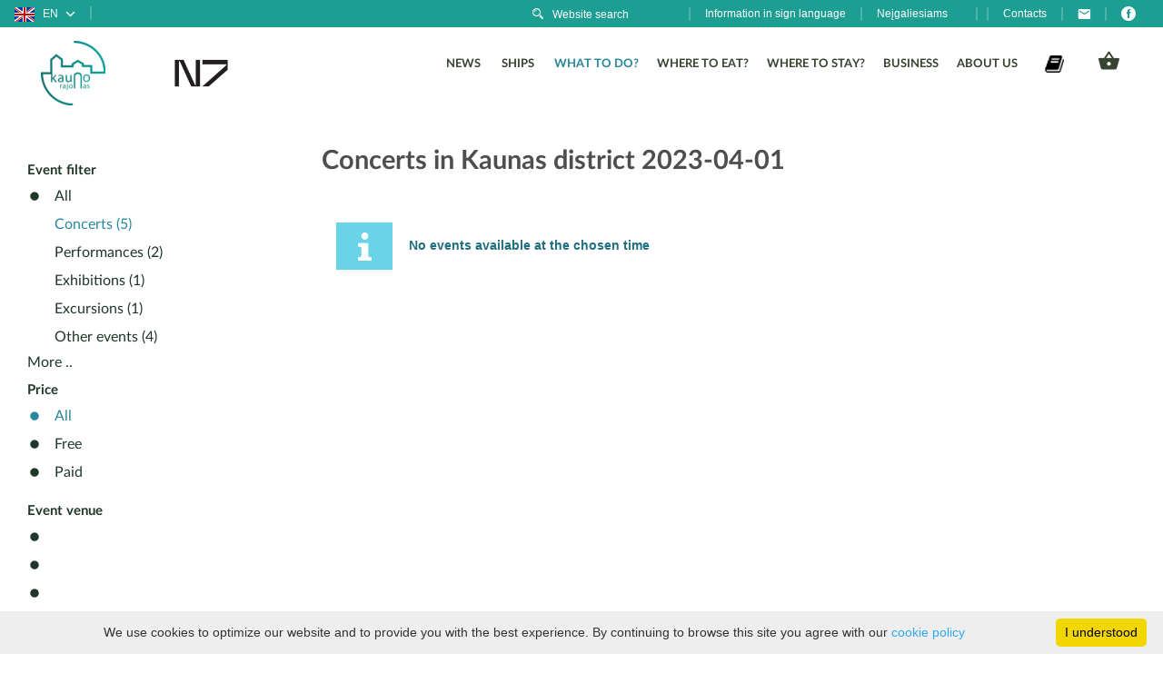

--- FILE ---
content_type: text/html; charset=UTF-8
request_url: https://www.kaunorajonas.lt/en/events/concert/date-20230401/
body_size: 13253
content:
<!DOCTYPE html>
<html xmlns="//www.w3.org/1999/xhtml" xmlns:og="//ogp.me/ns#" xmlns:fb="//www.facebook.com/2008/fbml">
	<head>
		<title>Concerts in Kaunas district 2023-04-01 | Kaunas district</title>
		<meta http-equiv="Content-Type" content="text/html; charset=utf-8" />
		<meta name="description" content="The latest information on Concerts in Kaunas district, Calendar of event venues" />				        		<meta name="viewport" content="width=device-width, initial-scale=1.0">
	
		<link rel="stylesheet" href='https://www.kaunorajonas.lt/templates/foundation-5.2.2/css/foundation.min.css' />

		<meta name="robots" content="follow"/>
		<meta name="SKYPE_TOOLBAR" content="SKYPE_TOOLBAR_PARSER_COMPATIBLE" />

		<!-- CUSTOM -->
		<script async src="https://www.googletagmanager.com/gtag/js?id=UA-165906790-1"></script>
		<script type="text/javascript" src="https://www.kaunorajonas.lt/templates/js/analytics2.js"></script>
		<!-- End of CUSTOM -->



		<script type="text/javascript" src="https://www.kaunorajonas.lt/templates/js/jquery/jquery-2.2.4.min.js"></script>


        

		 

					<link rel="shortcut icon" type="image/png" href="https://www.kaunorajonas.lt/data/settings/favicon/zalias-i-standartinis_(1).png"/>
				<!-- <link rel="stylesheet" href="https://www.kaunorajonas.lt/templates/foundation-5.2.2/css/normalize.css" /> -->
		<link rel="stylesheet" href="https://www.kaunorajonas.lt/templates/fonts/ltic/styles.css">
        <link rel="stylesheet" href="https://www.kaunorajonas.lt/data/settings/icons/style.css?v=1">

		<link rel="stylesheet" href="https://www.kaunorajonas.lt/templates/css/jquery.confirm.css">
		<script type="text/javascript" src="https://www.kaunorajonas.lt/templates/js/jquery.confirm.js"></script>

		<script type="text/javascript" src="//maps.googleapis.com/maps/api/js?key=AIzaSyBfxBU5FhQHqwj02H8jyqM0uY7thoHWByc&language=en&libraries=drawing,geometry"></script>
		<script type="text/javascript" src="https://www.kaunorajonas.lt/templates/js/markerclusterer.js?v=2"></script>
		<script type="text/javascript" src="https://www.kaunorajonas.lt/templates/js/googleMap.min.js?v=4" ></script>
		<script src='https://www.google.com/recaptcha/api.js'></script>

		<!--[if IE]>
		<meta name="google-signin-client_id" content="1088132015006-odlodhifmsm5r6gsh3u5psu0mk5ase39.apps.googleusercontent.com">
		<script src="//html5shiv.googlecode.com/svn/trunk/html5.js"></script>
		<![endif]-->
				
		<script>
  (function(i,s,o,g,r,a,m){i['GoogleAnalyticsObject']=r;i[r]=i[r]||function(){
  (i[r].q=i[r].q||[]).push(arguments)},i[r].l=1*new Date();a=s.createElement(o),
  m=s.getElementsByTagName(o)[0];a.async=1;a.src=g;m.parentNode.insertBefore(a,m)
  })(window,document,'script','https://www.google-analytics.com/analytics.js','ga');

  ga('create', 'UA-91989524-1', 'auto');
  ga('send', 'pageview');

</script>

<!--Start of Tawk.to Script-->
<script type="text/javascript">
var Tawk_API=Tawk_API||{}, Tawk_LoadStart=new Date();
(function(){
var s1=document.createElement("script"),s0=document.getElementsByTagName("script")[0];
s1.async=true;
s1.src='https://embed.tawk.to/58a31b71a9e5680aa3b0c93a/default';
s1.charset='UTF-8';
s1.setAttribute('crossorigin','*');
s0.parentNode.insertBefore(s1,s0);
})();
</script>
<!--End of Tawk.to Script-->

<meta name="verify-paysera" content="0a8a8a470173a2187bf026b7224ec99a">


        

            <script>
        var cookie_text = 'We use cookies to optimize our website and to provide you with the best experience. By continuing to browse this site you agree with our';
        var cookie_link_text = 'cookie policy';
        var cookie_link = 'https://www.kaunorajonas.lt/en/editable-separated/id-215/';
        var cookie_close_text = 'I understood';
    </script>
    <script type="text/javascript" id="cookieinfo"
            src="https://www.kaunorajonas.lt/templates/js/cookieinfo.js?v=2">
    </script>


                    <link href="https://www.kaunorajonas.lt/templates/css/tic.css?ver=8" rel="stylesheet" type="text/css" />
        
					<link rel="canonical" href="https://www.kaunorajonas.lt/en/events/" />
		
									<link rel="alternate" href="https://www.kaunorajonas.lt/renginiai/koncertai/date-20230401/" hreflang="lt-lt" />
												<link rel="alternate" href="https://www.kaunorajonas.lt/lv/events-list/koncerti/date-20230401/" hreflang="lv-lv" />
												<link rel="alternate" href="https://www.kaunorajonas.lt/en/events/concert/date-20230401/" hreflang="en-gb" />
					
		
            <script type="text/javascript">
        (function(i,s,o,g,r,a,m){ i['GoogleAnalyticsObject']=r;i[r]=i[r]||function(){
                (i[r].q=i[r].q||[]).push(arguments) },i[r].l=1*new Date();a=s.createElement(o),
            m=s.getElementsByTagName(o)[0];a.async=1;a.src=g;m.parentNode.insertBefore(a,m)
        })(window,document,'script','//www.google-analytics.com/analytics.js','ga');

        ga('create', 'UA-91989524-1', 'auto');
        ga('send', 'pageview');
    </script>


                

        <style type="text/css">
        	#top-nav > li > div > .dropdown > .has-dropdown > div > ul > .has-dropdown > a {
  
}


        </style>
<script type="text/javascript">
	
	$(document).ready(function(){

				$( "<span class='expand'>+</span>" ).insertBefore( "#top-nav > li > div > .dropdown > .has-dropdown > div > ul > .has-dropdown > a" );
				$( "#top-nav > li > div > .dropdown > .has-dropdown > div > ul > .has-dropdown > div " ).addClass('exp')
				$( "#top-nav > li > div > .dropdown > .has-dropdown > div > ul > .has-dropdown > div " ).hide();
				$(".expand").click(function(e){
					if($(this).hasClass('less')){
						$(this).next().next().hide();
					$(this).removeClass('less')
					$(this).html('+')
					}else{
					$(this).next().next().show();
					$(this).addClass('less')
					$(this).html('-')
				}
				})

				
			});


</script>



	</head>
	
	<body class="">
	<script>
        window.base_url = 'https://www.kaunorajonas.lt/';
        window.base_url_lang = 'https://www.kaunorajonas.lt/en/';
        window.lid = '2';
	</script>
	<div id="fb-root"></div>
			

		
		<div class="row fluid top-head show-for-large-up">
			<div class="framed-cont">
				<div class="small-100 columns">
					<div class="row">
						<div id="virsutine_juosta_kaire" class="top-small-block">
			            <div class="lang-block ">
		<ul>
		<li class="selected-lang">
			<span class="icon ltic2-icon-chevron-down"></span>
																
																				
																				
									<a href="https://www.kaunorajonas.lt/en/events/concert/date-20230401/">
													<img src='https://www.kaunorajonas.lt/templates/flags/blank.gif' class='flag flag-en'>
												<span>
															en
																				</span>
					</a>
							
			<ul>
																				
											<li>
							<a href="https://www.kaunorajonas.lt/renginiai/koncertai/date-20230401/">
																	<img src='https://www.kaunorajonas.lt/templates/flags/blank.gif' class='flag flag-lt'>
								
								<span>
																			lt
																										</span>
							</a>
						</li>
																									
											<li>
							<a href="https://www.kaunorajonas.lt/lv/events-list/koncerti/date-20230401/">
																	<img src='https://www.kaunorajonas.lt/templates/flags/blank.gif' class='flag flag-lv'>
								
								<span>
																			lv
																										</span>
							</a>
						</li>
																									
												</ul>
		</li>
	</ul>
</div>

<script>
    $('ul.lang-switch a').click(function(){

        var url = $(this).attr('href');
        // assign new url
        if (url.indexOf('?') >= 0)
        {
            window.location.href = url + '&sesqu=3ef292780a4adda38db109007560d6e6';
        }
        else
        {
            window.location.href = url + '?sesqu=3ef292780a4adda38db109007560d6e6';
        }
        return false;
    });
</script>
			</div>

						<div id="virsutine_juosta_desine" class="top-small-block">
			            <div class="social-block ">
		<div class="icons">
					<a href="https://www.facebook.com/Kauno-rajono-turizmo-ir-verslo-informacijos-centras-217356391642749" target="_blank"><div class="icon icon-icon-facebook"></div></a>
				
				
				
				
					</div>
</div>
		            <div class="menuicon-block " >
		<div>
		<ul>
			<li>
															<a href="/cdn-cgi/l/email-protection#c5acaba3aa85aea4b0abaab7a4afaaaba4b6eba9b1" target="_blank" title="info@kaunorajonas.lt">
											<span class="icon icon-mail"></span>
											</a>
												</li>
		</ul>
	</div>
</div>

		            
<div class="menu-block " >
		<ul>
			<li class="">
															<a href="https://www.kaunorajonas.lt/en/contacts-1/"  >
																				Contacts
																		</a>
													
						</li>
	</ul>
</div>


		            <div class="cart-indicator right" id="cart_widget">
        &nbsp;
                </div>

		            <div class="menu-block ">
        <ul>
            <li class="down ">
                <a href="#">Neįgaliesiams</a>
                <ul style="z-index: 2;">
                    <li class=""><a class="dropdown-item dropdown-accessibility-text" data-class="" href="#">Vidutinis šriftas</a></li>
                    <li class=""><a class="dropdown-item dropdown-accessibility-text" data-class="text1" href="#">Padidintas šriftas</a></li>
                    <li class=""><a class="dropdown-item dropdown-accessibility-text" data-class="text2" href="#">Didelis šriftas</a></li>
                    <li class=""><a class="dropdown-item dropdown-accessibility-contrast" data-class="contrast" href="#">Padidinti kontrastą</a></li>
                </ul>
           </li>
    </ul>
</div>

<script data-cfasync="false" src="/cdn-cgi/scripts/5c5dd728/cloudflare-static/email-decode.min.js"></script><script type="text/javascript">
    
$(document).ready(function() {

    if (localStorage["accessibility"] !== null){
      $("body").addClass(localStorage["accessibility"]);
    }

});

$(".dropdown-accessibility-text").on("click", function () {
    $("body").removeClass("text1 text2").addClass($(this).attr("data-class"));
    localStorage["accessibility"] = $("body").attr("class");
});

$(".dropdown-accessibility-contrast").on("click", function () {
    $("body").toggleClass($(this).attr("data-class"));
    localStorage["accessibility"] = $("body").attr("class");

    //location.reload();
});

</script>



<style type="text/css">
    


    /* ACCESSIBILITY CHANGES */

/* LEVEL 1 */
.text1 h1{
  font-size: 28px!important;
}

.text1 li a,
.text1 .object-title,
.text1 .route-title,
.text1 h2{
  font-size: 24px!important;
}

.text1 h3,
.text1 p,
.text1 li.active a,
.text1 .route-description,
.text1 .object-description,
.text1 .event-description,
.text1 .route-meta,
.text1 .content-share .description{
  font-size: 22px!important;
  line-height: 1.1;
}

.text1 .btn,
.text1 input,
.text1 .time-text,
.text1 .route-point-title{
  font-size: 20px!important;
}

.text1 .dropdown-menu a,
.text1 .route-point-title small{
  font-size: 18px!important;
}

/* LEVEL 2 */
.text2 h1{
  font-size: 32px!important;
}

.text2 li a,
.text2 .route-title,
.text2 .object-title,
.text2 h2{
  font-size: 28px!important;
}

.text2 h3,
.text2 p,
.text2 li.active a,
.text2 .route-meta,
.text2 .route-description,
.text2 .object-description,
.text2 .event-description,
.text2 .content-share .description{
  font-size: 26px!important;
  line-height: 1.1;
}

.text2 .btn,
.text2 input,
.text2 .time-text,
.text2 .download-app .col-8,
.text2 .route-point-title{
  font-size: 22px!important;
}

.text2 .dropdown-menu a,
.text2 .route-point-title small{
  font-size: 20px!important;
}

/* HIGH CONTRAST */

.contrast *{
  font-weight: bold!important;
}

.contrast h1,
.contrast h2,
.contrast h3,
.contrast .time-text,
.contrast .route-title,
.contrast .object-title,
.contrast input,
.contrast *::-ms-input-placeholder,
.contrast *::placeholder,
.contrast #search-top i.fa-close,
.contrast #search-top-form input::placeholder{
  color: var(--nk-blue-5)!important;
}

.contrast .content-header h1,
.contrast .content-header h2,
.contrast .content-header h3,
.contrast .content-header h4,
.contrast .description-close i,
.contrast .content-close,
.contrast .type-icons i:not(.active){
  color: var(--nk-blue-5)!important;
}

.contrast .content, .contrast .widget-list-item.light, .contrast .editable-cont .content-block {
    background: #c4c4c4!important;
}
</style>
		            
<div class="menu-block " >
		<ul>
			<li class="">
															<a href="https://www.kaunorajonas.lt/apie-tvic/" target="_blank" >
																				Information in sign language
																		</a>
													
															</li>
	</ul>
</div>


		            <div class="search-block ">
				<form action="" class="search">
			<a href="#" class="search_btn"><span class="icon icon-paieska"></span></a>
			<input name="f[kw]" placeholder="Website search" class="input search-kw" />
		</form>
		<script>
		$(window).load(function(){ 
			$('#gsc-i-id1').attr('placeholder', 'Website search').focus(function() {
				$("#gs_tti50").css('background', '#252525');
			}).focusout(function() {
				$("#gs_tti50").css('background', 'transparent');
			});

			$('.search_btn').click(function() {
									url = 'https://www.google.com/search?q=site:https://www.kaunorajonas.lt/%20'+$('.search-kw').val();
					window.open(url);
							});

			
		});

		$('.search-kw').keypress(function (e) {
			var key = e.which;
			if(key == 13) {
				url = 'https://www.google.com/search?q=site:https://www.kaunorajonas.lt/%20'+$(this).val();
				
				window.open(url);
			    return false;  
			}
		});  
	</script>
</div>
			</div>

						
					</div>
				</div>
			</div>
		</div>
		<div class="row fluid header">
			<div class="small-100 columns">
				<div class="framed-cont">
					<div class="row">
						<div class="small-80 large-25 columns logo">
																								<!-- <a href="https://www.kaunorajonas.lt/en/">
										<img src="https://www.kaunorajonas.lt/data/settings/logo/zenklas1_1_.png" alt="TVIC of Kaunas District" />
									</a> -->

									<a class="small-50 medium-50 large-50 columns" href="https://www.kaunorajonas.lt/en/">
										<img src="https://www.kaunorajonas.lt/data/settings/logo/zenklas1_1_.png" alt="TVIC of Kaunas District" />
									</a>
									<a class="small-50 medium-50 large-50 columns" href="https://www.nemuno7.lt/en">
										<img src="https://www.kaunorajonas.lt/data/n7.png" alt="Nemuno7" />
									</a>

																					</div>
						<div class="small-20 large-75 columns menu show-for-large-up">
								

<ul id="top-nav" 
    class=" 
     
    nomagic " 
    >
                        <li class=" ">
                                    <a rel="#f9d423;" href="https://www.kaunorajonas.lt/en/tourism-news/" >News</a>                                            </li>
                                <li class="}down has-dropdown ">
                                    <a rel="#ff4e50" href="https://www.kaunorajonas.lt/en/editable-separated/id-254/" >SHIPS</a>                                                    <div>
                        
    
<ul id="" 
    class="dropdown simple-menu  
     
    nomagic SubMenuTypeStandard" 
    >
                        <li class=" ">
                                    <a rel="#f9d423;" href="https://www.kaunorajonas.lt/en/editable-separated/id-287/" >Boat „Zapyškis“</a>                                            </li>
                                <li class=" ">
                                    <a rel="#ff4e50" href="https://www.kaunorajonas.lt/en/editable-separated/id-286/" >Ferry  „Nevėžis“</a>                                            </li>
                                <li class=" ">
                                    <a rel="#9ccc65" href="https://www.kaunorajonas.lt/en/editable-separated/id-257/" >Ferry  „Vilkynė“</a>                                            </li>
            </ul>

                    </div>
                            </li>
                                <li class="}down has-dropdown selected ">
                                    <a rel="#9ccc65" href="https://www.kaunorajonas.lt/en/what-to-do/" >What to do?</a>                                                    <div>
                        

<ul id="" 
    class="dropdown simple-menu  
     
    nomagic " 
    >
                                    <li class=" ">
                                    <a rel="#ff4e50" href="https://www.kaunorajonas.lt/en/sightseeing-places/" >Places to visit</a>                                            </li>
                                <li class=" ">
                                    <a rel="#9ccc65" href="https://www.kaunorajonas.lt/en/leisure/" >Leisure</a>                                            </li>
                                <li class=" ">
                                    <a rel="#69d2e7" href="https://www.kaunorajonas.lt/en/tours/" >Virtual tours</a>                                            </li>
                                <li class=" selected ">
                                    <a rel="#8459e5" href="https://www.kaunorajonas.lt/en/events/" >Events</a>                                            </li>
                                <li class=" ">
                                    <a rel="" href="https://www.kaunorajonas.lt/en/saint-james-way/" >Saint James Way</a>                                            </li>
                                <li class=" ">
                                    <a rel="" href="https://www.kaunorajonas.lt/en/editable-separated/id-371/" >Cognitive path of Kačerginė landscape</a>                                            </li>
            </ul>

                    </div>
                            </li>
                                <li class=" ">
                                    <a rel="#69d2e7" href="https://www.kaunorajonas.lt/en/food-and-drink/" >Where to eat?</a>                                            </li>
                                <li class=" ">
                                    <a rel="#8459e5" href="https://www.kaunorajonas.lt/en/accommodation/" >Where to stay?</a>                                            </li>
                                <li class="}down has-dropdown ">
                                    <a rel="" href="https://www.kaunorajonas.lt/en/business/" >Business</a>                                                    <div>
                        
    
<ul id="" 
    class="dropdown simple-menu  
     
    nomagic SubMenuTypeStandard" 
    >
                        <li class=" ">
                                    <a rel="#f9d423;" href="https://www.kaunorajonas.lt/en/editable-separated/id-119/" >Business environment</a>                                            </li>
            </ul>

                    </div>
                            </li>
                                <li class="}down has-dropdown ">
                                    <a rel="" href="https://www.kaunorajonas.lt/en/about-kaunas-district/" >About us</a>                                                    <div>
                        
    
<ul id="" 
    class="dropdown simple-menu  
     
    nomagic SubMenuTypeStandard" 
    >
                        <li class=" ">
                                    <a rel="#f9d423;" href="https://www.kaunorajonas.lt/en/about-kaunas-district/" >About Kaunas district</a>                                            </li>
            </ul>

                    </div>
                            </li>
                                            <li class=" ">
                                    <a rel="" href="https://www.kaunorajonas.lt/en/publications-2/" ><img style="width:21px" src="/data/book.png"></a>                                            </li>
                                <li class="}down has-dropdown ">
                                    <a rel="" href="https://www.kaunorajonas.lt/en/catalog/" ><span class="ltic2-icon-cart" style="font-size: 23px;vertical-align: bottom;"></span></a>                                                    <div>
                        

<ul id="" 
    class="dropdown simple-menu  
     
    nomagic " 
    >
                        <li class=" ">
                                    <a rel="#f9d423;" href="https://www.kaunorajonas.lt/en/product-delivery-terms/" >Product delivery terms</a>                                            </li>
                                <li class=" ">
                                    <a rel="#ff4e50" href="https://www.kaunorajonas.lt/en/return-conditions/" >Return conditions</a>                                            </li>
            </ul>

                    </div>
                            </li>
            </ul>

	
	<script type="text/javascript">
		$(function () {
			$('.dropdown').each(function () {
				$(this).parent().parent().eq(0).hover(function () {
					var current = $('.dropdown:eq(0)', this);
					current.fadeIn(100);
				}, function () {
					var current = $('.dropdown:eq(0)', this);
					current.fadeOut(50);
				});
			});
			
			sub_menu();
			$( window ).resize(function() {
				sub_menu();
			});

			function sub_menu(){
				$('.mega-menu, .simple-menu').each(function() {
					$(this).css({ position: 'absolute', visibility: 'hidden', display: 'block' });
					
					width = 0;
					
					 if ( $( this ).hasClass( "mega-menu" ) ) {
						$(this).children('li').each(function() {
							width = width + $(this).outerWidth();
						});
						$(this).width(width);
					 }

					if(width + 120 > $(window).width()){
						//width = $(window).width() - 120 ;
						//$(this).width(width );
					}

					$(this).css({ position: '', visibility: '', display: '' });
					$(this).show();
					
					if( $(window).width() - ($(this).offset().left + $(this).outerWidth()) < 0 ){
						$(this)
							.attr('style',  'left:' + ($(window).width() - ($(this).offset().left + $(this).outerWidth()) - 60 ) + 'px !important');

						if(width > 220){
							$(this).width(width + 21);
						}
					}
					$(this).hide();
				});
			}
		});
	</script>

						</div>
						<div class="small-20 large-70 columns mobile-menu hide-for-large-up">
								
 				
	<a class="top-nav-mobile-toggle" href="#my-menu"><div></div></a>
	<div id="mobile-menu-holder">
		<nav id="my-menu" style="display: none;">
			<div class="menu-cont">			
			
				<ul id="top-nav-mobile">

					                        							<li class="">

                                <a href="https://www.kaunorajonas.lt/en/tourism-news/"
                                                          >News</a>
                                							</li>
                        					                        							<li class="">

                                <a href="https://www.kaunorajonas.lt/en/editable-separated/id-254/"
                                                          >SHIPS</a>
                                                                    
			
				<ul >

					                        							<li class="">

                                <a href="https://www.kaunorajonas.lt/en/editable-separated/id-287/"
                                                          >Boat „Zapyškis“</a>
                                							</li>
                        					                        							<li class="">

                                <a href="https://www.kaunorajonas.lt/en/editable-separated/id-286/"
                                                          >Ferry  „Nevėžis“</a>
                                							</li>
                        					                        							<li class="">

                                <a href="https://www.kaunorajonas.lt/en/editable-separated/id-257/"
                                                          >Ferry  „Vilkynė“</a>
                                							</li>
                        									</ul>
				


                                							</li>
                        					                        							<li class="selected">

                                <a href="https://www.kaunorajonas.lt/en/what-to-do/"
                                                          >What to do?</a>
                                                                    
			
				<ul >

					                        					                        							<li class="">

                                <a href="https://www.kaunorajonas.lt/en/sightseeing-places/"
                                                          >Places to visit</a>
                                							</li>
                        					                        							<li class="">

                                <a href="https://www.kaunorajonas.lt/en/leisure/"
                                                          >Leisure</a>
                                							</li>
                        					                        							<li class="">

                                <a href="https://www.kaunorajonas.lt/en/tours/"
                                                          >Virtual tours</a>
                                							</li>
                        					                        							<li class="selected">

                                <a href="https://www.kaunorajonas.lt/en/events/"
                                                          >Events</a>
                                							</li>
                        					                        							<li class="">

                                <a href="https://www.kaunorajonas.lt/en/saint-james-way/"
                                                          >Saint James Way</a>
                                							</li>
                        					                        							<li class="">

                                <a href="https://www.kaunorajonas.lt/en/editable-separated/id-371/"
                                                          >Cognitive path of Kačerginė landscape</a>
                                							</li>
                        									</ul>
				


                                							</li>
                        					                        							<li class="">

                                <a href="https://www.kaunorajonas.lt/en/food-and-drink/"
                                                          >Where to eat?</a>
                                							</li>
                        					                        							<li class="">

                                <a href="https://www.kaunorajonas.lt/en/accommodation/"
                                                          >Where to stay?</a>
                                							</li>
                        					                        							<li class="">

                                <a href="https://www.kaunorajonas.lt/en/business/"
                                                          >Business</a>
                                                                    
			
				<ul >

					                        							<li class="">

                                <a href="https://www.kaunorajonas.lt/en/editable-separated/id-119/"
                                                          >Business environment</a>
                                							</li>
                        									</ul>
				


                                							</li>
                        					                        							<li class="">

                                <a href="https://www.kaunorajonas.lt/en/about-kaunas-district/"
                                                          >About us</a>
                                                                    
			
				<ul >

					                        							<li class="">

                                <a href="https://www.kaunorajonas.lt/en/about-kaunas-district/"
                                                          >About Kaunas district</a>
                                							</li>
                        									</ul>
				


                                							</li>
                        					                        					                        							<li class="">

                                <a href="https://www.kaunorajonas.lt/en/publications-2/"
                                                          ><img style="width:21px" src="/data/book.png"></a>
                                							</li>
                        					                        							<li class="">

                                <a href="https://www.kaunorajonas.lt/en/catalog/"
                                                          ><span class="ltic2-icon-cart" style="font-size: 23px;vertical-align: bottom;"></span></a>
                                                                    
			
				<ul >

					                        							<li class="">

                                <a href="https://www.kaunorajonas.lt/en/product-delivery-terms/"
                                                          >Product delivery terms</a>
                                							</li>
                        					                        							<li class="">

                                <a href="https://www.kaunorajonas.lt/en/return-conditions/"
                                                          >Return conditions</a>
                                							</li>
                        									</ul>
				


                                							</li>
                        									</ul>
				
								
					<ul class="lang-menu-select" >
						<li class="selected-lang">
																																								
																																																
																																																
																	<span>
										<img src='https://www.kaunorajonas.lt/templates/flags/blank.gif' class='flag flag-en'> English
									</span>
																						
							<ul>
																																													
																			<li>
											<a href="https://www.kaunorajonas.lt/renginiai/koncertai/date-20230401/">
												<img src='https://www.kaunorajonas.lt/templates/flags/blank.gif' class='flag flag-lt'> Lithuanian
											</a>
										</li>
																																																						
																			<li>
											<a href="https://www.kaunorajonas.lt/lv/events-list/koncerti/date-20230401/">
												<img src='https://www.kaunorajonas.lt/templates/flags/blank.gif' class='flag flag-lv'> Latvian
											</a>
										</li>
																																																						
																								</ul>
						</li>
					</ul>
							</div>
		</nav>
	</div>



						</div>
					</div>
				</div>
			</div>
		</div>
		
		<div class="row fluid content">
			<div class="small-100 columns no-padding-for-mobile">
				<div class="framed-cont with-padding event-list-cont for-print-hide">
    
    <div class="medium-60 large-25 columns sidebar calendar events-calendar-padding for-print-hide hide-for-small-only">
    
        <div class="small-100 columns categories-filter">
        <div class="title">Event filter</div>
        <ul class="categories">
            <li class=""><a href="https://www.kaunorajonas.lt/en/events/date-20230401/"><span class="ikona ltic2-icon-cat-list"></span> All</a></li>
                                        <li class="selected ">
                    <a href="https://www.kaunorajonas.lt/en/events/concert/date-20230401/">
                        <span class="ikona cat-note"></span>
                        Concerts
                        (5)</a></li>
                            <li class=" ">
                    <a href="https://www.kaunorajonas.lt/en/events/performances/date-20230401/">
                        <span class="ikona cat-teatras"></span>
                        Performances
                        (2)</a></li>
                            <li class=" ">
                    <a href="https://www.kaunorajonas.lt/en/events/exhibitions/date-20230401/">
                        <span class="ikona cat-brush"></span>
                        Exhibitions
                        (1)</a></li>
                            <li class=" ">
                    <a href="https://www.kaunorajonas.lt/en/events/excursions/date-20230401/">
                        <span class="ikona cat-greek"></span>
                        Excursions
                        (1)</a></li>
                            <li class=" ">
                    <a href="https://www.kaunorajonas.lt/en/events/other-events/date-20230401/">
                        <span class="ikona "></span>
                        Other events
                        (4)</a></li>
                            <li class=" hidden hidden-cats">
                    <a href="https://www.kaunorajonas.lt/en/events/celebrations-commemorations/date-20230401/">
                        <span class="ikona cat-horse"></span>
                        Feasts
                        (1)</a></li>
                                    </ul>
                            <a class="showCats">More ..</a>
                </div>
    <div class="small-100 columns price-filter">
        <div class="title">Price</div>
        <ul class="price_type">
            <li class="selected">
                <a href="https://www.kaunorajonas.lt/en/events/concert/date-20230401/"><span class="ikona ltic2-icon-cat-list"></span> All</a>
            </li>
            <li class="">
                <a href="https://www.kaunorajonas.lt/en/events/concert/date-20230401/date-20230401/paid-1/">
                    <span class="ikona ltic2-icon-cat-list"></span>
                    Free
                </a>
            </li>
            <li class="">
                <a href="https://www.kaunorajonas.lt/en/events/concert/date-20230401/date-20230401/paid-2/"><span class="ikona ltic2-icon-cat-list"></span> Paid</a>
            </li>
        </ul>
    </div>
        <div class="small-100 columns places-filter">
        <div class="title">Event venue</div>
            <ul class="places">
                                    <li >
                        <a href="https://www.kaunorajonas.lt/en/events-place/place-13/">
                            <span class="ikona ltic2-icon-cat-list"></span>
                            </a>
                    </li>
                                    <li >
                        <a href="https://www.kaunorajonas.lt/en/events-place/place-7/">
                            <span class="ikona ltic2-icon-cat-list"></span>
                            </a>
                    </li>
                                    <li >
                        <a href="https://www.kaunorajonas.lt/en/events-place/place-8/">
                            <span class="ikona ltic2-icon-cat-list"></span>
                            </a>
                    </li>
                                    <li >
                        <a href="https://www.kaunorajonas.lt/en/events-place/place-12/">
                            <span class="ikona ltic2-icon-cat-list"></span>
                            </a>
                    </li>
                                    <li >
                        <a href="https://www.kaunorajonas.lt/en/events-place/place-15/">
                            <span class="ikona ltic2-icon-cat-list"></span>
                            </a>
                    </li>
                                    <li class="hidden hidden-places">
                        <a href="https://www.kaunorajonas.lt/en/events-place/place-37/">
                            <span class="ikona ltic2-icon-cat-list"></span>
                            </a>
                    </li>
                                    <li class="hidden hidden-places">
                        <a href="https://www.kaunorajonas.lt/en/events-place/place-82/">
                            <span class="ikona ltic2-icon-cat-list"></span>
                            </a>
                    </li>
                                    <li class="hidden hidden-places">
                        <a href="https://www.kaunorajonas.lt/en/events-place/place-127/">
                            <span class="ikona ltic2-icon-cat-list"></span>
                            </a>
                    </li>
                                    <li class="hidden hidden-places">
                        <a href="https://www.kaunorajonas.lt/en/events-place/place-308/">
                            <span class="ikona ltic2-icon-cat-list"></span>
                            </a>
                    </li>
                            </ul>
                            <a class="showPlaces underline">All locations</a>
                    </div>
            </div>

    <!-- Filter block  -->
    <div class="mobile-filter hide-for-medium-up for-print-hide">
        <span class="show-filter-btn">Filter</span>
    </div>
    <div class="small-100 columns sidebar calendar events-calendar-padding for-print-hide show-for-small-only">
        <div class="row show-for-large-up pc-filter-box">
            <div class="small-100 columns">
                <div class="filter-cont not-sticky sticky">
                    <div class="filter-selectors">
                        <form id="filter-selectors-form-pc" method="get"
                              action="https://www.kaunorajonas.lt/en/events/">
                                                            <dl class="dropdown  red ">
                                    <dt>
                                        <a class="filter-category">
                                            <i class="Chevron"></i><span class="category">Event type</span>
                                        </a>
                                        <a class="clear-filter-category"></a>
                                    </dt>
                                    <dd>
                                        <div class="mutliSelect">
                                            <ul>
                                                                                                    <li><input id="type_category_3"
                                                               class="category_id styled filterForm"
                                                               type="checkbox"
                                                               value="3" checked/><label
                                                                for="type_category_3"><span>Concerts</span></label>
                                                    </li>
                                                                                                    <li><input id="type_category_5"
                                                               class="category_id styled filterForm"
                                                               type="checkbox"
                                                               value="5"/><label
                                                                for="type_category_5"><span>Performances</span></label>
                                                    </li>
                                                                                                    <li><input id="type_category_16"
                                                               class="category_id styled filterForm"
                                                               type="checkbox"
                                                               value="16"/><label
                                                                for="type_category_16"><span>Exhibitions</span></label>
                                                    </li>
                                                                                                    <li><input id="type_category_6"
                                                               class="category_id styled filterForm"
                                                               type="checkbox"
                                                               value="6"/><label
                                                                for="type_category_6"><span>Excursions</span></label>
                                                    </li>
                                                                                                    <li><input id="type_category_7"
                                                               class="category_id styled filterForm"
                                                               type="checkbox"
                                                               value="7"/><label
                                                                for="type_category_7"><span>Other events</span></label>
                                                    </li>
                                                                                                    <li><input id="type_category_12"
                                                               class="category_id styled filterForm"
                                                               type="checkbox"
                                                               value="12"/><label
                                                                for="type_category_12"><span>Feasts</span></label>
                                                    </li>
                                                                                            </ul>
                                            <div class="dropdown-button"></div>
                                        </div>
                                    </dd>
                                </dl>
                                                        <dl class="dropdown ">
                                <dt>
                                    <a class="filter-category">
                                        <i class="Chevron"></i><span class="category">Price</span>
                                    </a>
                                    <a class="clear-filter-category"></a>
                                </dt>
                                <dd>
                                    <div class="mutliSelect">
                                        <ul>
                                            <li><input id="type_paid_1" class="styled radio filterForm radio-checkbox"
                                                       type="checkbox"
                                                       name="paid" value="1"/><label
                                                        for="type_paid_1"><span>Free</span></label></li>
                                            <li><input id="type_paid_2" class="styled radio filterForm radio-checkbox"
                                                       type="checkbox"
                                                       name="paid" value="2"/><label
                                                        for="type_paid_2"><span>Paid</span></label></li>
                                        </ul>
                                        <div class="dropdown-button"></div>
                                    </div>
                                </dd>
                            </dl>
                        </form>
                    </div>
                    <div class="desktop-hide row buttons-row hidden">
                        <div class="small-100 columns">
                            <span class="btn submit">Save</span>
                            <span class="btn clear">Cancel</span>
                        </div>
                    </div>
                </div>
            </div>
        </div>
    </div>
    <a id="url-for-filter" href="https://www.kaunorajonas.lt/en/events/" class="hidden"></a>
    <script src="https://www.kaunorajonas.lt/templates/js/event-filter.js"></script>
<script>

    $('.showCats').click(function () {
        $('.hidden-cats').removeClass('hidden');
        $('.showCats').hide();
        return false;
    });

    $('.showPlaces').click(function () {
        $('.hidden-places').removeClass('hidden');
        $('.showPlaces').hide();
        return false;
    });
</script>
    <div class="large-75 small-100 columns">
        <div class="small-100 columns">
            <h1 class="main-title">Concerts in Kaunas district 2023-04-01</h1>
            <ul id="grid" data-columns class="grid effect-2 small-block-grid-1 medium-block-grid-2 large-block-grid-3 events-list intro-grid">
                                    <div class="absolute padding-left-10 no-padding-top ns-box ns-other ns-effect-thumbslider ns-type-notice">
                        <div class="ns-box-inner">
                            <div class="ns-thumb"><img src="https://www.kaunorajonas.lt/templates/images/inf.png"></div>
                            <div class="ns-content inf padding-right-15">
                                No events available at the chosen time&nbsp;
                            </div>
                        </div>
                    </div>
                            </ul>
                    </div>
    </div>
    <noscript>
        <div class="small-100 columns">
            		<script>
	$(".ajax-pgng-link").click(function() {
		$('html,body').animate({
	        scrollTop: $(".content").offset().top+ 30},
	        'fast');
	});
	</script>

        </div>
    </noscript>
</div>
<input type="hidden" id="page" value="1">
<script data-cfasync="true" type="text/javascript" src="https://www.kaunorajonas.lt/templates/js/masonry.pkgd.min.js"></script> 
<script data-cfasync="true" type="text/javascript" src="https://www.kaunorajonas.lt/templates/js/imagesloaded.js"></script> 
<script type="text/javascript">
    var mobile = false;

    $(window).load(function () {
        if (/Android|webOS|iPhone|iPad|iPod|BlackBerry|IEMobile|Opera Mini/i.test(navigator.userAgent)) {
            mobile = true;
        }
        if ($(window).width() < 750 || mobile) {
            $(".event-mouse ").removeClass("popup");
        }
        if (!mobile) {
            $('.event-mouse').hover(function (eIn) {
                        var height = $('.photo .date', this).outerHeight() + $('figure .absolute-bottom .category', this).outerHeight();

                        height = $('.photo', this).height() + 1 - height;

                        $('.photo figure .absolute-bottom .figcaption', this).stop().animate({ height: height + "px"}, 400);
                    },
                    function (eOut) {
                        $('.photo figure .absolute-bottom .figcaption', this).stop().animate({ height: "0"}, 400);
                    });
        }

            $('#grid').masonry({
                itemSelector: '#grid li'
            });

    }).resize(function () {
        if ($(window).width() < 750 || mobile) {
            $(".event-mouse ").removeClass("popup");
        }
        else {
            $(".event-mouse ").addClass("popup");
        }
    });
    var add = '6';
    var maxpages = '-1';
    $('.ajax-pgng-events').click(function () {

        var page = $('#page').val();
        var url = 'https://www.kaunorajonas.lt/en/?module=events&action=list_only&category_id=3&date=20230401&paid=0&page=' + page;

        $.get(url, function (response) {
            page = parseInt(page) + 1;
            if (page == maxpages) {
                $('.paging').remove();
            }
            else {
                $('#page').val(page);
                var count = $('.event-count');
                count.text(parseInt(count.text()) - parseInt(add));
            }

            response= response.replace(/\s*\n\s*/g,"");

            var $moreBlocks = $( response );
            $('#grid').append( $moreBlocks );
            
            $('#grid').imagesLoaded( function() {
                $('#grid').masonry( 'appended', $moreBlocks );
            });

            if (!mobile) {
                $('.event-mouse').hover(function (eIn) {
                    var height = $('.photo .date', this).outerHeight() + $('figure .absolute-bottom .category', this).outerHeight();

                    height = $('.photo', this).height() + 1 - height;

                    $('.photo figure .absolute-bottom .figcaption', this).stop().animate({ height: height + "px"}, 400);
                },
                function (eOut) {
                    $('.photo figure .absolute-bottom .figcaption', this).stop().animate({ height: "0"}, 400);
                });
            }
        });
    });
</script>
<script>
    window.base_url = 'https://www.kaunorajonas.lt/';
</script>
			</div>
		</div>
		
		<div class="row fluid footer">
			<div class="framed-cont">
				<div  class="row top-block">
			            <div class="large-100 medium-50 large-100 columns contact-block">
		
	<table class="loht__hours-table ts" style="border-collapse: collapse; line-height: 20.8px; margin-top: 3px; width: 199px;">
	<tbody>
		<tr>
			<td style="width: 81px;">Monday</td>
			<td style="width: 111px;">8:30 &ndash; 17:00</td>
		</tr>
		<tr>
			<td style="width: 81px;">Tuesday</td>
			<td style="width: 111px;">8:30 &ndash; 17:00</td>
		</tr>
		<tr>
			<td style="width: 81px;">Wednesday</td>
			<td style="width: 111px;">8:30 &ndash; 17:00</td>
		</tr>
		<tr>
			<td style="width: 81px;">Thursday</td>
			<td style="width: 111px;">8:30 &ndash; 17:00</td>
		</tr>
		<tr>
			<td style="width: 81px;">Friday</td>
			<td style="width: 111px;">8:30 &ndash; 17:00</td>
		</tr>
		<tr>
			<td style="width: 81px;">Saturday</td>
			<td style="width: 111px;">10:00 &ndash; 17:00</td>
		</tr>
		<tr>
			<td style="width: 81px;">Sunday</td>
			<td style="width: 111px;">10:00 &ndash; 17:00</td>
		</tr>
	</tbody>
</table>

</div>
		            <div class="large-100 medium-50  large-100 columns contact-block">
			<div class="title">Contacts</div>
		
	<p>Kaunas district tourism and business information center<br />
Pilies takas 1, Raudondvaris 54127, Kaunas District, Lithuania<br />
Company code: 303012249</p>

<p>Tel.&nbsp;+370 37 548118<br />
Mob.&nbsp;+3706 994 8833<br />
E-mail&nbsp;<a href="/cdn-cgi/l/email-protection#dcb5b2bab39cb7bda9b2b3aebdb6b3b2bdaff2b0a8"><span class="__cf_email__" data-cfemail="b4dddad2dbf4dfd5c1dadbc6d5dedbdad5c79ad8c0">[email&#160;protected]</span></a></p>

</div>
			</div>

				<div class="footer-top-block-line"></div>
				<div  class="row bottom-block">
			            <div class="social-block small-100 medium-35 columns social">
			<span class="title">Join us</span>
		<div class="icons">
					<a href="https://www.facebook.com/Kauno-rajono-turizmo-ir-verslo-informacijos-centras-217356391642749/" target="_blank"><div class="icon icon-icon-facebook"></div></a>
				
				
				
				
					</div>
</div>
		            <div class="small-100 medium-30 columns copyright">
		
	<p>&copy; Kaunas district. All rights reserved.</p>

</div>
		            
<div class="menu-block small-100 medium-35 columns signature-menu" >
		<ul>
	</ul>
</div>


			</div>

			</div>
		</div>

		<script data-cfasync="false" src="/cdn-cgi/scripts/5c5dd728/cloudflare-static/email-decode.min.js"></script><script src="https://www.kaunorajonas.lt/templates/js/classie.js" type="text/javascript"></script>
		
		<script>
		function showMsg(i, msg)
		{
			if(i == 1) message = '<div class="ns-thumb"><img src="https://www.kaunorajonas.lt/templates/images/suc.png"/></div><div class="ns-content">'+msg+'</div>';
			if(i == 2) message = '<div class="ns-thumb"><img src="https://www.kaunorajonas.lt/templates/images/err.png"/></div><div class="ns-content err">'+msg+'</div>';
			if(i == 3) message = '<div class="ns-thumb"><img src="https://www.kaunorajonas.lt/templates/images/inf.png"/></div><div class="ns-content inf">'+msg+'</div>';
			var notification = new NotificationFx({
				message : message,
				layout : 'other',
				ttl : 600000,
				effect : 'thumbslider',
				type : 'notice', // notice, warning, error or success
			});
			notification.show();
		}
		</script>

		<script>
		    function loadJS(u){ var r=document.getElementsByTagName("script")[0],s=document.createElement("script");s.src=u;r.parentNode.insertBefore(s,r);}

		    if(!window.HTMLPictureElement || !('sizes' in document.createElement('img'))){
		        loadJS("ls.respimg.min.js");
		    }
		</script>

				<script data-cfasync="true" src="https://www.kaunorajonas.lt/templates/jquery.slick-1.5.7/slick.min.js" type="text/javascript"></script>
		
		<link rel="stylesheet" href="https://www.kaunorajonas.lt/templates/jquery.slick-1.5.7/slick.css" type="text/css" />
		<link rel="stylesheet" href="https://www.kaunorajonas.lt/templates/css/jquery/jquery-notification.css" type="text/css" />
		
		<link rel="stylesheet" href="https://www.kaunorajonas.lt/templates/mmenu/css/jquery.mmenu.all.css" type="text/css" />
		<script data-cfasync="true" src="https://www.kaunorajonas.lt/templates/mmenu/js/jquery.mmenu.all.min.js" type="text/javascript"></script>
		
		<script data-cfasync="true" src="https://www.kaunorajonas.lt/templates/js/jquery/jquery-scrollTo-1.4.10-min.js" type="text/javascript"></script>
		<script data-cfasync="true" type="text/javascript" src="https://www.kaunorajonas.lt/templates/js/functions.ajax.js"></script>
		<script data-cfasync="true" src="https://www.kaunorajonas.lt/templates/foundation-5.2.2/js/vendor/modernizr.js"></script>
		<script data-cfasync="true" src="https://www.kaunorajonas.lt/templates/js/modernizr.custom.js" type="text/javascript"></script>
		<script data-cfasync="true" src="https://www.kaunorajonas.lt/templates/js/notificationFx.js" type="text/javascript"></script>
		
		<link href="https://www.kaunorajonas.lt/templates/css/jquery/jquery-ui-timepicker.css" rel="stylesheet" type="text/css" />
		<script data-cfasync="true" type="text/javascript" src="https://www.kaunorajonas.lt/templates/js/jquery/jquery-ui-1.10.3.min.js"></script>
		<script data-cfasync="true" type="text/javascript" src="https://www.kaunorajonas.lt/templates/js/jquery/jquery-ui-timepicker.js"></script> 
		 
		
		<link href="https://www.kaunorajonas.lt/templates/css/jquery/jquery-selectbox.css" rel="stylesheet" type="text/css" />
		<script data-cfasync="true" type="text/javascript" src="https://www.kaunorajonas.lt/templates/js/jquery/jquery-selectbox-0.2.min.js"></script>
		
		<link href="https://www.kaunorajonas.lt/templates/fancybox-2.1.6/jquery.fancybox.css?v=2.1.6" rel="stylesheet" type="text/css" />
		<link rel="stylesheet" href="https://www.kaunorajonas.lt/templates/fancybox-2.1.6/helpers/jquery.fancybox-buttons.css" type="text/css" media="screen" />
		<link rel="stylesheet" href="https://www.kaunorajonas.lt/templates/fancybox-2.1.6/helpers/jquery.fancybox-thumbs.css" type="text/css" media="screen" />
		<script data-cfasync="true" type="text/javascript" src="https://www.kaunorajonas.lt/templates/fancybox-2.1.6/jquery.fancybox.pack.js"></script>
		<script data-cfasync="true" type="text/javascript" src="https://www.kaunorajonas.lt/templates/fancybox-2.1.6/helpers/jquery.fancybox-buttons.js"></script>
		<script data-cfasync="true" type="text/javascript" src="https://www.kaunorajonas.lt/templates/fancybox-2.1.6/helpers/jquery.fancybox-media.js"></script>
		<script data-cfasync="true" type="text/javascript" src="https://www.kaunorajonas.lt/templates/fancybox-2.1.6/helpers/jquery.fancybox-thumbs.js"></script>


		<link href="https://www.kaunorajonas.lt/templates/css/jquery/magnific-popup.css" rel="stylesheet" type="text/css" />
		<script data-cfasync="true" type="text/javascript" src="https://www.kaunorajonas.lt/templates/js/jquery.magnific-popup.min.js"></script>

		<script data-cfasync="true" type="text/javascript" src="https://www.kaunorajonas.lt/templates/foundation-5.2.2/js/vendor/fastclick.js"></script>
		
	
		<script data-cfasync="true" src="https://www.kaunorajonas.lt/templates/js/ls.bgset.min.js" async=""></script>
		<script data-cfasync="true" src="https://www.kaunorajonas.lt/templates/js/lazysizes.min.js" async=""></script>

		<link href="https://www.kaunorajonas.lt/templates/css/events-print.css?d=3" rel="stylesheet" type="text/css" />
		<link href="https://www.kaunorajonas.lt/templates/AddToCalendar/style.css" rel="stylesheet" type="text/css">
		<link rel="stylesheet" href="https://www.kaunorajonas.lt/templates/flags/flags.min.css">
		
		<script type="text/javascript">
			$(document).ready(function(){
				$('.slick-slider').slick({
					prevArrow: '<div class="slick-prev"></div>',
					nextArrow: '<div class="slick-next"></div>'
				});
			});

			$('#my-menu').show();
			var titlename = 'Menu',
				placeholder = 'Search';
		
			startmmenu();
			$( window ).resize(function() {
				startmmenu();
			});

			function startmmenu(){
				if($( window ).width() < 1024){
					$("#my-menu").mmenu({
						navbar 	: {
							title	: titlename
						},
						"offCanvas": {
							"position": "right",
							"zposition": "front",
						},
						"searchfield": {
					        	"resultsPanel": true,
					        	"noResults": 'No results',
					        	"placeholder": "Search",
					        	"title": "Results"
					    },
						"navbars": [
		                  {
		                     "position": "top",
		                     "content": [
		                        "<div class='close-btn-cont'><div class='close-mm'></div></div>"
		                     ]
		                  },
		                  {
		                  	"position": "bottom",
		                  	"content": [
		                  		"searchfield"
		                  	]
		                  }
	               		]
	               		
		            });
		        }
			
	        

		        var API = $("#my-menu").data( "mmenu" );

				$(".close-mm").click(function() {
					API.close();
				});
			}
		
			// $(document).foundation();

		    $('.open-map').click(function () {
		        $.fancybox({
		        	helpers		: {
		    			overlay: {
		    		      locked: false
		    		    }
		    		},
		        	type: 'ajax',
		            href: 'https://www.kaunorajonas.lt/index.php?module=elements&action=map&ajax=1',
		            width: "100%",
		            height: 870,
		            padding: 0,
		            margin: 30,
		            autoSize: false
		        });
		        
		        return false;
		    });

		    top_head_image();
			function top_head_image(){
				var h = $( window ).height() -($('.top-head').height() +$( '.header').height() + 130);
				
				if($(window).width()>= 1024) {
					if(h<450 ){
						$('.mm-slideout .title-photo .fancybox').height(h);
					}
					$(window).resize(function(){
							var h = $( window ).height() -($('.top-head').height() +$( '.header').height() + 130);
				
								if(h<450){
									$('.mm-slideout .title-photo .fancybox').height(h);
								}
								else{
									$('.mm-slideout .title-photo .fancybox').height(450);
								}
					});
				} else {
					$('.mm-slideout .title-photo .fancybox').height('initial');
				}

			}


			mosaic_height();//Mozaikos aukcio patikrinimas
			$( window ).resize(function() {
				top_head_image();
				if( $( window ).width() >= 642 ){		
					mosaic_height();
				}
				else{
					mosaic_height_small();
				}
			});

			function mosaic_height(){
				var mosaic66 = $('.mosaic-cont .medium-66.columns img').height();
				var mosaic33 = $('.mosaic-cont .medium-33.columns>.row').height();

				if(mosaic66>mosaic33){
					$('.mosaic-cont .medium-66.columns .holder').css('max-height', mosaic33);
					$('.mosaic-cont .medium-33.columns').css('max-height', mosaic33);
				}
				else if(mosaic66<=mosaic33){
					$('.mosaic-cont .medium-33.columns').css('max-height', mosaic66);
					$('.mosaic-cont .medium-66.columns .holder').css('max-height', mosaic66);
				}
			}
			function mosaic_height_small(){
				$('.mosaic-cont .medium-66.columns .holder').css('max-height', 'initial');
				$('.mosaic-cont .medium-33.columns').css('max-height', 'initial');
			}
			
			$(document).ready(function() {
				if ( $( ".filter-cont:not('.not-sticky')" ).length) {
					var stickyFilterTop = $('.filter-cont').offset().top;
					 
					var stickyFilter = function(){
					var scrollTop = $(window).scrollTop();
					if (scrollTop >= stickyFilterTop) { 
					    $('.filter-cont').addClass('sticky');
					    // $('.list.objects-list-cont').css('margin-bottom', '105px');
					} else {
					    $('.filter-cont').removeClass('sticky'); 
					    //$('.list.objects-list-cont').css('margin-bottom', '0px');
					}
					};
					 
					stickyFilter();
					 
					$(window).scroll(function() {
					    stickyFilter();
					});
				}else{
					var stickyNavTop = $('.header').offset().top;
					 
					var stickyNav = function(){
					var scrollTop = $(window).scrollTop();
					      
					if (scrollTop > stickyNavTop) { 
					    $('.header').addClass('sticky');
					    $('body').addClass('sticky-header');
					} else {
					    $('.header').removeClass('sticky');
					    $('body').removeClass('sticky-header'); 
					}
					};
					 
					stickyNav();
					 
					$(window).scroll(function() {
					    stickyNav();
					});
				}
			});
		</script>
	

		
			<div id="msg_cont">
		<div id="msg_err_cont">
			<div class="sign"></div>
			<div class="text">
							</div>
			<div class="close"></div>
		</div>
		<div style="clear: both;"></div>

		<div id="msg_inf_cont">
			<div class="sign"></div>
			<div class="text">
							</div>
			<div class="close"></div>
		</div>
		<div style="clear: both;"></div>

		<div id="msg_suc_cont">
			<div class="sign"></div>
			<div class="text">
							</div>
			<div class="close"></div>
		</div>
		<div style="clear: both;"></div>
	</div>

	<script type="text/javascript">
		$(window).load(function(){
			var count = 0;
			if (count > 1) {
				$('.sign', $('#msg_err_cont')).each(function () {
					$(this).css('line-height', (count + 1) * 20 + 'px');
				});
			}
			count = 0;
			if (count > 1) {
				$('.sign', $('#msg_inf_cont')).each(function () {
					$(this).css('line-height', (count + 1) * 20 + 'px');
				});
			}
			count = 0;
			if (count > 1) {
				$('.sign', $('#msg_suc_cont')).each(function () {
					$(this).css('line-height', (count + 1) * 20 + 'px');
				});
			}
			$('.close, .sign').click(function() {
				$(this).parent().hide();
			});
		});
		function msg_clr(what)
		{
			if(what == 'all')
			{
				msg_clr('err');
				msg_clr('inf');
				msg_clr('suc');
			} else {
				jQuery('#msg_'+what+'_cont .text').html('');
			}
		}

		function msg_add(where, what)
		{
			cont = '<div class="msg_'+where+'"><strong>'+what+'</strong></div>';
			jQuery('#msg_'+where+'_cont .text').append(cont);
		}

		function msg_show(what) {
			setTimeout(function() {
				$('div#msg_'+what+'_cont').fadeIn(500);
			}, 500);
		}

		function msg_hide(what) {
			if(what == 'all')
			{
				msg_hide('err');
				msg_hide('inf');
				msg_hide('suc');
			} else {
				$('div#msg_'+what+'_cont').hide();
			}
		}

						
	</script>

		
		
	<script>

        $('.share').click(function (e) {
            e.preventDefault();
            var a = this.name;

            if (a == 'fb') {
                Share('https://www.facebook.com/sharer/sharer.php?u=' + this.href);
            }

            if (a == 'tw') {
                Share('https://twitter.com/intent/tweet?text=' + this.href);
            }

            if (a == 'g+') {
                Share('https://plus.google.com/share?url=' + this.href);
            }
        });

        function Share(url) {
            window.open(url, 'name', 'height=550,width=550');
        }

		function markerToGoogleCluster(data, labelColor)
		{
                return {
                    url : data.url,
                    anchor: [parseInt(data.lx),parseInt(data.ly)],
                    iconAnchor: [parseInt(data.ax),parseInt(data.ay)],
                    textSize: data.ls,
					width:data.width,
					height:data.height,
                    textColor: labelColor
                }
        }

        function markerToGoogleMarker(data, labelText, labelColor, pointer)
        {
            if(!data.url)
                return;

            var icon = {
                url: data.url,
                anchor: new google.maps.Point(parseInt(data.ax),parseInt(data.ay)),
                labelOrigin: new google.maps.Point(parseInt(data.lx), parseInt(data.ly))
            };

            var label = {
                text: labelText,
                color: labelColor,
                fontSize: data.ls + "px"
            };

            if(pointer)
            {
                pointer.setIcon(icon);
                if(labelText)
                    pointer.setLabel(label);
            }

            return {
                icon:icon,
                label:label
            };
        }

        $(document).ready(function() {
            popupReinstall();
        });

        function popupReinstall()
        {
            $('.popup-with-form').magnificPopup({
                closeOnContentClick: false,
                type: 'ajax',

                ajax: {
                    settings: {
                        type: 'POST',
                        data: {
                            popup: 1
                        }
                    }
                }
            });
        }

        function reloadUserWidget()
        {
            $.get("https://www.kaunorajonas.lt/en/members-user_widget/", function(result){
                $('#user_widget').replaceWith(result);
                popupReinstall();
            });
        }

        function reloadCartWidget()
        {
            $.get("https://www.kaunorajonas.lt/en/cart-cart_widget/", function(result){
                $('#cart_widget').replaceWith(result);
            });
        }

        function userReload()
		{
            if (typeof reloadOnLogin !== "undefined") {
                location.reload();
                return;
            }
            if (typeof reloadUserWidget !== "undefined") {
                reloadUserWidget();
            }
            if (typeof reloadUserWidget !== "undefined") {
                reloadCartWidget();
            }
		}

        function logout(){
            $.get('https://www.kaunorajonas.lt/en/logout/', function(){
                userReload();
                msg_hide('all');
                msg_clr('suc');
                msg_add('suc', 'Logged out');
                msg_show('suc');
            });
            return false;
        }
	</script>
        		<script>

            function doGoogleLogin(profile, googleUser, connect = 0){
                $.ajax({
                    type: 'post',
                    url: 'https://www.kaunorajonas.lt/en/members-register_google/',
                    dataType: 'json',
                    data: {
                        f: {
                            google_id: profile.getId(),
                            first_name: profile.getGivenName(),
                            last_name: profile.getFamilyName(),
                            email: profile.getEmail()
                        },
                        connect: connect,
                        request_id: googleUser.getAuthResponse().id_token
                    },
                    success: function(result){
                        if(result.connect == 1)
                        {
                            console.log('asd');
                            $.confirm({
                                title: 'Message',
                                content: 'An account with this e-mail address already exists. Do you wish to merge the two accounts?',
                                buttons: {
                                    'Yes': function () {
                                        doGoogleLogin(profile, googleUser, 2);
                                    },
                                    'No': function () {
                                        doGoogleLogin(profile, googleUser, 1);
                                    }
                                }
                            });
                            return;
                        }
                        if(result.error == 2)
                            showMsg(1, "Invalid Google App Secret");
                        else if(result.error)
                            showMsg(1, "Error creating Google user");
                        else if(result.success)
                        {
                            msg_hide('all');
                            msg_clr('suc');
                            msg_add('suc', 'You have successfully signed in');
                            msg_show('suc');

                            userReload();

                            var magnificPopup = $.magnificPopup.instance;
                            magnificPopup.close();
                        }
                    }
                });
            }

            function attachSignin(element)
            {
                auth2.attachClickHandler(element, { },
                    function(googleUser) {

                        // Useful data for your client-side scripts:
                        var profile = googleUser.getBasicProfile();
                        doGoogleLogin(profile, googleUser);
                    }, function(error) {
                        console.log(JSON.stringify(error, undefined, 2));
                        $('#spinner').hide();
                    });
            }

            function renderButton()
            {
                gapi.load('auth2', function ()
                {
                    // Retrieve the singleton for the GoogleAuth library and set up the client.
                    auth2 = gapi.auth2.init({
                        client_id: '1088132015006-odlodhifmsm5r6gsh3u5psu0mk5ase39.apps.googleusercontent.com',
                        cookiepolicy: 'single_host_origin'
                    });

                    if ($('#googleLoginBtn').length > 0)
                    {
                        attachSignin(document.getElementById('googleLoginBtn'));
                    }
                    if ($('#googleLoginBtnCommentForm').length > 0)
                    {
                        attachCommentFormSignin(document.getElementById('googleLoginBtnCommentForm'));
                    }
                });
            }
		</script>
		<script src="https://apis.google.com/js/platform.js?onload=renderButton" async defer></script>
    
	<script defer src="https://static.cloudflareinsights.com/beacon.min.js/vcd15cbe7772f49c399c6a5babf22c1241717689176015" integrity="sha512-ZpsOmlRQV6y907TI0dKBHq9Md29nnaEIPlkf84rnaERnq6zvWvPUqr2ft8M1aS28oN72PdrCzSjY4U6VaAw1EQ==" data-cf-beacon='{"version":"2024.11.0","token":"fb7a661d046d4174a09619de6846be2b","r":1,"server_timing":{"name":{"cfCacheStatus":true,"cfEdge":true,"cfExtPri":true,"cfL4":true,"cfOrigin":true,"cfSpeedBrain":true},"location_startswith":null}}' crossorigin="anonymous"></script>
</body>
</html>

--- FILE ---
content_type: text/css
request_url: https://www.kaunorajonas.lt/templates/foundation-5.2.2/css/foundation.min.css
body_size: 17242
content:
meta.foundation-version{font-family:"/5.2.2/"}meta.foundation-mq-small{font-family:"/only screen/";width:0em}meta.foundation-mq-medium{font-family:"/only screen and (min-width:40.063em)/";width:40.063em}meta.foundation-mq-large{font-family:"/only screen and (min-width:64.063em)/";width:64.063em}meta.foundation-mq-xlarge{font-family:"/only screen and (min-width:90.063em)/";width:90.063em}meta.foundation-mq-xxlarge{font-family:"/only screen and (min-width:120.063em)/";width:120.063em}meta.foundation-data-attribute-namespace{font-family:false}html,body{height:100%}*,*:before,*:after{-webkit-box-sizing:border-box;-moz-box-sizing:border-box;box-sizing:border-box}html,body{font-size:100%}body{background:#fff;color:#7b7b7b;padding:0;margin:0;font-family:"Helvetica Neue","Helvetica",Helvetica,Arial,sans-serif;font-weight:normal;font-style:normal;line-height:1;position:relative;cursor:default}a:hover{cursor:pointer}img{max-width:100%;height:auto}img{-ms-interpolation-mode:bicubic}#map_canvas img,#map_canvas embed,#map_canvas object,.map_canvas img,.map_canvas embed,.map_canvas object{max-width:none !important}.left{float:left !important}.right{float:right !important}.clearfix{*zoom:1}.clearfix:before,.clearfix:after{content:" ";display:table}.clearfix:after{clear:both}.hide{display:none}.antialiased{-webkit-font-smoothing:antialiased;-moz-osx-font-smoothing:grayscale}img{display:inline-block;vertical-align:middle}textarea{height:auto;min-height:50px}select{width:100%}.row{width:100%;margin-left:auto;margin-right:auto;margin-top:0;margin-bottom:0;max-width:62.5em;*zoom:1}.row:before,.row:after{content:" ";display:table}.row:after{clear:both}.row.collapse>.column,.row.collapse>.columns{padding-left:0;padding-right:0}.row.collapse .row{margin-left:0;margin-right:0}.row .row{width:auto;margin-left:-0.9375em;margin-right:-0.9375em;margin-top:0;margin-bottom:0;max-width:none;*zoom:1}.row .row:before,.row .row:after{content:" ";display:table}.row .row:after{clear:both}.row .row.collapse{width:auto;margin:0;max-width:none;*zoom:1}.row .row.collapse:before,.row .row.collapse:after{content:" ";display:table}.row .row.collapse:after{clear:both}.column,.columns{padding-left:0.9375em;padding-right:0.9375em;width:100%;float:left}@media only screen{.small-push-0{position:relative;left:0%;right:auto}.small-pull-0{position:relative;right:0%;left:auto}.small-push-1{position:relative;left:1%;right:auto}.small-pull-1{position:relative;right:1%;left:auto}.small-push-2{position:relative;left:2%;right:auto}.small-pull-2{position:relative;right:2%;left:auto}.small-push-3{position:relative;left:3%;right:auto}.small-pull-3{position:relative;right:3%;left:auto}.small-push-4{position:relative;left:4%;right:auto}.small-pull-4{position:relative;right:4%;left:auto}.small-push-5{position:relative;left:5%;right:auto}.small-pull-5{position:relative;right:5%;left:auto}.small-push-6{position:relative;left:6%;right:auto}.small-pull-6{position:relative;right:6%;left:auto}.small-push-7{position:relative;left:7.0%;right:auto}.small-pull-7{position:relative;right:7.0%;left:auto}.small-push-8{position:relative;left:8%;right:auto}.small-pull-8{position:relative;right:8%;left:auto}.small-push-9{position:relative;left:9%;right:auto}.small-pull-9{position:relative;right:9%;left:auto}.small-push-10{position:relative;left:10%;right:auto}.small-pull-10{position:relative;right:10%;left:auto}.small-push-11{position:relative;left:11%;right:auto}.small-pull-11{position:relative;right:11%;left:auto}.small-push-12{position:relative;left:12%;right:auto}.small-pull-12{position:relative;right:12%;left:auto}.small-push-13{position:relative;left:13%;right:auto}.small-pull-13{position:relative;right:13%;left:auto}.small-push-14{position:relative;left:14.0%;right:auto}.small-pull-14{position:relative;right:14.0%;left:auto}.small-push-15{position:relative;left:15%;right:auto}.small-pull-15{position:relative;right:15%;left:auto}.small-push-16{position:relative;left:16%;right:auto}.small-pull-16{position:relative;right:16%;left:auto}.small-push-17{position:relative;left:17%;right:auto}.small-pull-17{position:relative;right:17%;left:auto}.small-push-18{position:relative;left:18%;right:auto}.small-pull-18{position:relative;right:18%;left:auto}.small-push-19{position:relative;left:19%;right:auto}.small-pull-19{position:relative;right:19%;left:auto}.small-push-20{position:relative;left:20%;right:auto}.small-pull-20{position:relative;right:20%;left:auto}.small-push-21{position:relative;left:21%;right:auto}.small-pull-21{position:relative;right:21%;left:auto}.small-push-22{position:relative;left:22%;right:auto}.small-pull-22{position:relative;right:22%;left:auto}.small-push-23{position:relative;left:23%;right:auto}.small-pull-23{position:relative;right:23%;left:auto}.small-push-24{position:relative;left:24%;right:auto}.small-pull-24{position:relative;right:24%;left:auto}.small-push-25{position:relative;left:25%;right:auto}.small-pull-25{position:relative;right:25%;left:auto}.small-push-26{position:relative;left:26%;right:auto}.small-pull-26{position:relative;right:26%;left:auto}.small-push-27{position:relative;left:27%;right:auto}.small-pull-27{position:relative;right:27%;left:auto}.small-push-28{position:relative;left:28.0%;right:auto}.small-pull-28{position:relative;right:28.0%;left:auto}.small-push-29{position:relative;left:29.0%;right:auto}.small-pull-29{position:relative;right:29.0%;left:auto}.small-push-30{position:relative;left:30%;right:auto}.small-pull-30{position:relative;right:30%;left:auto}.small-push-31{position:relative;left:31%;right:auto}.small-pull-31{position:relative;right:31%;left:auto}.small-push-32{position:relative;left:32%;right:auto}.small-pull-32{position:relative;right:32%;left:auto}.small-push-33{position:relative;left:33%;right:auto}.small-pull-33{position:relative;right:33%;left:auto}.small-push-34{position:relative;left:34%;right:auto}.small-pull-34{position:relative;right:34%;left:auto}.small-push-35{position:relative;left:35%;right:auto}.small-pull-35{position:relative;right:35%;left:auto}.small-push-36{position:relative;left:36%;right:auto}.small-pull-36{position:relative;right:36%;left:auto}.small-push-37{position:relative;left:37%;right:auto}.small-pull-37{position:relative;right:37%;left:auto}.small-push-38{position:relative;left:38%;right:auto}.small-pull-38{position:relative;right:38%;left:auto}.small-push-39{position:relative;left:39%;right:auto}.small-pull-39{position:relative;right:39%;left:auto}.small-push-40{position:relative;left:40%;right:auto}.small-pull-40{position:relative;right:40%;left:auto}.small-push-41{position:relative;left:41%;right:auto}.small-pull-41{position:relative;right:41%;left:auto}.small-push-42{position:relative;left:42%;right:auto}.small-pull-42{position:relative;right:42%;left:auto}.small-push-43{position:relative;left:43%;right:auto}.small-pull-43{position:relative;right:43%;left:auto}.small-push-44{position:relative;left:44%;right:auto}.small-pull-44{position:relative;right:44%;left:auto}.small-push-45{position:relative;left:45%;right:auto}.small-pull-45{position:relative;right:45%;left:auto}.small-push-46{position:relative;left:46%;right:auto}.small-pull-46{position:relative;right:46%;left:auto}.small-push-47{position:relative;left:47%;right:auto}.small-pull-47{position:relative;right:47%;left:auto}.small-push-48{position:relative;left:48%;right:auto}.small-pull-48{position:relative;right:48%;left:auto}.small-push-49{position:relative;left:49%;right:auto}.small-pull-49{position:relative;right:49%;left:auto}.small-push-50{position:relative;left:50%;right:auto}.small-pull-50{position:relative;right:50%;left:auto}.small-push-51{position:relative;left:51%;right:auto}.small-pull-51{position:relative;right:51%;left:auto}.small-push-52{position:relative;left:52%;right:auto}.small-pull-52{position:relative;right:52%;left:auto}.small-push-53{position:relative;left:53%;right:auto}.small-pull-53{position:relative;right:53%;left:auto}.small-push-54{position:relative;left:54%;right:auto}.small-pull-54{position:relative;right:54%;left:auto}.small-push-55{position:relative;left:55.0%;right:auto}.small-pull-55{position:relative;right:55.0%;left:auto}.small-push-56{position:relative;left:56.0%;right:auto}.small-pull-56{position:relative;right:56.0%;left:auto}.small-push-57{position:relative;left:57.0%;right:auto}.small-pull-57{position:relative;right:57.0%;left:auto}.small-push-58{position:relative;left:58.0%;right:auto}.small-pull-58{position:relative;right:58.0%;left:auto}.small-push-59{position:relative;left:59%;right:auto}.small-pull-59{position:relative;right:59%;left:auto}.small-push-60{position:relative;left:60%;right:auto}.small-pull-60{position:relative;right:60%;left:auto}.small-push-61{position:relative;left:61%;right:auto}.small-pull-61{position:relative;right:61%;left:auto}.small-push-62{position:relative;left:62%;right:auto}.small-pull-62{position:relative;right:62%;left:auto}.small-push-63{position:relative;left:63%;right:auto}.small-pull-63{position:relative;right:63%;left:auto}.small-push-64{position:relative;left:64%;right:auto}.small-pull-64{position:relative;right:64%;left:auto}.small-push-65{position:relative;left:65%;right:auto}.small-pull-65{position:relative;right:65%;left:auto}.small-push-66{position:relative;left:66%;right:auto}.small-pull-66{position:relative;right:66%;left:auto}.small-push-67{position:relative;left:67%;right:auto}.small-pull-67{position:relative;right:67%;left:auto}.small-push-68{position:relative;left:68%;right:auto}.small-pull-68{position:relative;right:68%;left:auto}.small-push-69{position:relative;left:69%;right:auto}.small-pull-69{position:relative;right:69%;left:auto}.small-push-70{position:relative;left:70%;right:auto}.small-pull-70{position:relative;right:70%;left:auto}.small-push-71{position:relative;left:71%;right:auto}.small-pull-71{position:relative;right:71%;left:auto}.small-push-72{position:relative;left:72%;right:auto}.small-pull-72{position:relative;right:72%;left:auto}.small-push-73{position:relative;left:73%;right:auto}.small-pull-73{position:relative;right:73%;left:auto}.small-push-74{position:relative;left:74%;right:auto}.small-pull-74{position:relative;right:74%;left:auto}.small-push-75{position:relative;left:75%;right:auto}.small-pull-75{position:relative;right:75%;left:auto}.small-push-76{position:relative;left:76%;right:auto}.small-pull-76{position:relative;right:76%;left:auto}.small-push-77{position:relative;left:77%;right:auto}.small-pull-77{position:relative;right:77%;left:auto}.small-push-78{position:relative;left:78%;right:auto}.small-pull-78{position:relative;right:78%;left:auto}.small-push-79{position:relative;left:79%;right:auto}.small-pull-79{position:relative;right:79%;left:auto}.small-push-80{position:relative;left:80%;right:auto}.small-pull-80{position:relative;right:80%;left:auto}.small-push-81{position:relative;left:81%;right:auto}.small-pull-81{position:relative;right:81%;left:auto}.small-push-82{position:relative;left:82%;right:auto}.small-pull-82{position:relative;right:82%;left:auto}.small-push-83{position:relative;left:83%;right:auto}.small-pull-83{position:relative;right:83%;left:auto}.small-push-84{position:relative;left:84%;right:auto}.small-pull-84{position:relative;right:84%;left:auto}.small-push-85{position:relative;left:85%;right:auto}.small-pull-85{position:relative;right:85%;left:auto}.small-push-86{position:relative;left:86%;right:auto}.small-pull-86{position:relative;right:86%;left:auto}.small-push-87{position:relative;left:87%;right:auto}.small-pull-87{position:relative;right:87%;left:auto}.small-push-88{position:relative;left:88%;right:auto}.small-pull-88{position:relative;right:88%;left:auto}.small-push-89{position:relative;left:89%;right:auto}.small-pull-89{position:relative;right:89%;left:auto}.small-push-90{position:relative;left:90%;right:auto}.small-pull-90{position:relative;right:90%;left:auto}.small-push-91{position:relative;left:91%;right:auto}.small-pull-91{position:relative;right:91%;left:auto}.small-push-92{position:relative;left:92%;right:auto}.small-pull-92{position:relative;right:92%;left:auto}.small-push-93{position:relative;left:93%;right:auto}.small-pull-93{position:relative;right:93%;left:auto}.small-push-94{position:relative;left:94%;right:auto}.small-pull-94{position:relative;right:94%;left:auto}.small-push-95{position:relative;left:95%;right:auto}.small-pull-95{position:relative;right:95%;left:auto}.small-push-96{position:relative;left:96%;right:auto}.small-pull-96{position:relative;right:96%;left:auto}.small-push-97{position:relative;left:97%;right:auto}.small-pull-97{position:relative;right:97%;left:auto}.small-push-98{position:relative;left:98%;right:auto}.small-pull-98{position:relative;right:98%;left:auto}.small-push-99{position:relative;left:99%;right:auto}.small-pull-99{position:relative;right:99%;left:auto}.column,.columns{position:relative;padding-left:0.9375em;padding-right:0.9375em;float:left}.small-1{width:1%}.small-2{width:2%}.small-3{width:3%}.small-4{width:4%}.small-5{width:5%}.small-6{width:6%}.small-7{width:7.0%}.small-8{width:8%}.small-9{width:9%}.small-10{width:10%}.small-11{width:11%}.small-12{width:12%}.small-13{width:13%}.small-14{width:14.0%}.small-15{width:15%}.small-16{width:16%}.small-17{width:17%}.small-18{width:18%}.small-19{width:19%}.small-20{width:20%}.small-21{width:21%}.small-22{width:22%}.small-23{width:23%}.small-24{width:24%}.small-25{width:25%}.small-26{width:26%}.small-27{width:27%}.small-28{width:28.0%}.small-29{width:29.0%}.small-30{width:30%}.small-31{width:31%}.small-32{width:32%}.small-33{width:33%}.small-34{width:34%}.small-35{width:35%}.small-36{width:36%}.small-37{width:37%}.small-38{width:38%}.small-39{width:39%}.small-40{width:40%}.small-41{width:41%}.small-42{width:42%}.small-43{width:43%}.small-44{width:44%}.small-45{width:45%}.small-46{width:46%}.small-47{width:47%}.small-48{width:48%}.small-49{width:49%}.small-50{width:50%}.small-51{width:51%}.small-52{width:52%}.small-53{width:53%}.small-54{width:54%}.small-55{width:55.0%}.small-56{width:56.0%}.small-57{width:57.0%}.small-58{width:58.0%}.small-59{width:59%}.small-60{width:60%}.small-61{width:61%}.small-62{width:62%}.small-63{width:63%}.small-64{width:64%}.small-65{width:65%}.small-66{width:66%}.small-67{width:67%}.small-68{width:68%}.small-69{width:69%}.small-70{width:70%}.small-71{width:71%}.small-72{width:72%}.small-73{width:73%}.small-74{width:74%}.small-75{width:75%}.small-76{width:76%}.small-77{width:77%}.small-78{width:78%}.small-79{width:79%}.small-80{width:80%}.small-81{width:81%}.small-82{width:82%}.small-83{width:83%}.small-84{width:84%}.small-85{width:85%}.small-86{width:86%}.small-87{width:87%}.small-88{width:88%}.small-89{width:89%}.small-90{width:90%}.small-91{width:91%}.small-92{width:92%}.small-93{width:93%}.small-94{width:94%}.small-95{width:95%}.small-96{width:96%}.small-97{width:97%}.small-98{width:98%}.small-99{width:99%}.small-100{width:100%}[class*="column"]+[class*="column"]:last-child{float:right}[class*="column"]+[class*="column"].end{float:left}.small-offset-0{margin-left:0% !important}.small-offset-1{margin-left:1% !important}.small-offset-2{margin-left:2% !important}.small-offset-3{margin-left:3% !important}.small-offset-4{margin-left:4% !important}.small-offset-5{margin-left:5% !important}.small-offset-6{margin-left:6% !important}.small-offset-7{margin-left:7.0% !important}.small-offset-8{margin-left:8% !important}.small-offset-9{margin-left:9% !important}.small-offset-10{margin-left:10% !important}.small-offset-11{margin-left:11% !important}.small-offset-12{margin-left:12% !important}.small-offset-13{margin-left:13% !important}.small-offset-14{margin-left:14.0% !important}.small-offset-15{margin-left:15% !important}.small-offset-16{margin-left:16% !important}.small-offset-17{margin-left:17% !important}.small-offset-18{margin-left:18% !important}.small-offset-19{margin-left:19% !important}.small-offset-20{margin-left:20% !important}.small-offset-21{margin-left:21% !important}.small-offset-22{margin-left:22% !important}.small-offset-23{margin-left:23% !important}.small-offset-24{margin-left:24% !important}.small-offset-25{margin-left:25% !important}.small-offset-26{margin-left:26% !important}.small-offset-27{margin-left:27% !important}.small-offset-28{margin-left:28.0% !important}.small-offset-29{margin-left:29.0% !important}.small-offset-30{margin-left:30% !important}.small-offset-31{margin-left:31% !important}.small-offset-32{margin-left:32% !important}.small-offset-33{margin-left:33% !important}.small-offset-34{margin-left:34% !important}.small-offset-35{margin-left:35% !important}.small-offset-36{margin-left:36% !important}.small-offset-37{margin-left:37% !important}.small-offset-38{margin-left:38% !important}.small-offset-39{margin-left:39% !important}.small-offset-40{margin-left:40% !important}.small-offset-41{margin-left:41% !important}.small-offset-42{margin-left:42% !important}.small-offset-43{margin-left:43% !important}.small-offset-44{margin-left:44% !important}.small-offset-45{margin-left:45% !important}.small-offset-46{margin-left:46% !important}.small-offset-47{margin-left:47% !important}.small-offset-48{margin-left:48% !important}.small-offset-49{margin-left:49% !important}.small-offset-50{margin-left:50% !important}.small-offset-51{margin-left:51% !important}.small-offset-52{margin-left:52% !important}.small-offset-53{margin-left:53% !important}.small-offset-54{margin-left:54% !important}.small-offset-55{margin-left:55.0% !important}.small-offset-56{margin-left:56.0% !important}.small-offset-57{margin-left:57.0% !important}.small-offset-58{margin-left:58.0% !important}.small-offset-59{margin-left:59% !important}.small-offset-60{margin-left:60% !important}.small-offset-61{margin-left:61% !important}.small-offset-62{margin-left:62% !important}.small-offset-63{margin-left:63% !important}.small-offset-64{margin-left:64% !important}.small-offset-65{margin-left:65% !important}.small-offset-66{margin-left:66% !important}.small-offset-67{margin-left:67% !important}.small-offset-68{margin-left:68% !important}.small-offset-69{margin-left:69% !important}.small-offset-70{margin-left:70% !important}.small-offset-71{margin-left:71% !important}.small-offset-72{margin-left:72% !important}.small-offset-73{margin-left:73% !important}.small-offset-74{margin-left:74% !important}.small-offset-75{margin-left:75% !important}.small-offset-76{margin-left:76% !important}.small-offset-77{margin-left:77% !important}.small-offset-78{margin-left:78% !important}.small-offset-79{margin-left:79% !important}.small-offset-80{margin-left:80% !important}.small-offset-81{margin-left:81% !important}.small-offset-82{margin-left:82% !important}.small-offset-83{margin-left:83% !important}.small-offset-84{margin-left:84% !important}.small-offset-85{margin-left:85% !important}.small-offset-86{margin-left:86% !important}.small-offset-87{margin-left:87% !important}.small-offset-88{margin-left:88% !important}.small-offset-89{margin-left:89% !important}.small-offset-90{margin-left:90% !important}.small-offset-91{margin-left:91% !important}.small-offset-92{margin-left:92% !important}.small-offset-93{margin-left:93% !important}.small-offset-94{margin-left:94% !important}.small-offset-95{margin-left:95% !important}.small-offset-96{margin-left:96% !important}.small-offset-97{margin-left:97% !important}.small-offset-98{margin-left:98% !important}.small-offset-99{margin-left:99% !important}.small-reset-order,.small-reset-order{margin-left:0;margin-right:0;left:auto;right:auto;float:left}.column.small-centered,.columns.small-centered{margin-left:auto;margin-right:auto;float:none}.column.small-uncentered,.columns.small-uncentered{margin-left:0;margin-right:0;float:left !important}.column.small-uncentered.opposite,.columns.small-uncentered.opposite{float:right}}@media only screen and (min-width: 40.063em){.medium-push-0{position:relative;left:0%;right:auto}.medium-pull-0{position:relative;right:0%;left:auto}.medium-push-1{position:relative;left:1%;right:auto}.medium-pull-1{position:relative;right:1%;left:auto}.medium-push-2{position:relative;left:2%;right:auto}.medium-pull-2{position:relative;right:2%;left:auto}.medium-push-3{position:relative;left:3%;right:auto}.medium-pull-3{position:relative;right:3%;left:auto}.medium-push-4{position:relative;left:4%;right:auto}.medium-pull-4{position:relative;right:4%;left:auto}.medium-push-5{position:relative;left:5%;right:auto}.medium-pull-5{position:relative;right:5%;left:auto}.medium-push-6{position:relative;left:6%;right:auto}.medium-pull-6{position:relative;right:6%;left:auto}.medium-push-7{position:relative;left:7.0%;right:auto}.medium-pull-7{position:relative;right:7.0%;left:auto}.medium-push-8{position:relative;left:8%;right:auto}.medium-pull-8{position:relative;right:8%;left:auto}.medium-push-9{position:relative;left:9%;right:auto}.medium-pull-9{position:relative;right:9%;left:auto}.medium-push-10{position:relative;left:10%;right:auto}.medium-pull-10{position:relative;right:10%;left:auto}.medium-push-11{position:relative;left:11%;right:auto}.medium-pull-11{position:relative;right:11%;left:auto}.medium-push-12{position:relative;left:12%;right:auto}.medium-pull-12{position:relative;right:12%;left:auto}.medium-push-13{position:relative;left:13%;right:auto}.medium-pull-13{position:relative;right:13%;left:auto}.medium-push-14{position:relative;left:14.0%;right:auto}.medium-pull-14{position:relative;right:14.0%;left:auto}.medium-push-15{position:relative;left:15%;right:auto}.medium-pull-15{position:relative;right:15%;left:auto}.medium-push-16{position:relative;left:16%;right:auto}.medium-pull-16{position:relative;right:16%;left:auto}.medium-push-17{position:relative;left:17%;right:auto}.medium-pull-17{position:relative;right:17%;left:auto}.medium-push-18{position:relative;left:18%;right:auto}.medium-pull-18{position:relative;right:18%;left:auto}.medium-push-19{position:relative;left:19%;right:auto}.medium-pull-19{position:relative;right:19%;left:auto}.medium-push-20{position:relative;left:20%;right:auto}.medium-pull-20{position:relative;right:20%;left:auto}.medium-push-21{position:relative;left:21%;right:auto}.medium-pull-21{position:relative;right:21%;left:auto}.medium-push-22{position:relative;left:22%;right:auto}.medium-pull-22{position:relative;right:22%;left:auto}.medium-push-23{position:relative;left:23%;right:auto}.medium-pull-23{position:relative;right:23%;left:auto}.medium-push-24{position:relative;left:24%;right:auto}.medium-pull-24{position:relative;right:24%;left:auto}.medium-push-25{position:relative;left:25%;right:auto}.medium-pull-25{position:relative;right:25%;left:auto}.medium-push-26{position:relative;left:26%;right:auto}.medium-pull-26{position:relative;right:26%;left:auto}.medium-push-27{position:relative;left:27%;right:auto}.medium-pull-27{position:relative;right:27%;left:auto}.medium-push-28{position:relative;left:28.0%;right:auto}.medium-pull-28{position:relative;right:28.0%;left:auto}.medium-push-29{position:relative;left:29.0%;right:auto}.medium-pull-29{position:relative;right:29.0%;left:auto}.medium-push-30{position:relative;left:30%;right:auto}.medium-pull-30{position:relative;right:30%;left:auto}.medium-push-31{position:relative;left:31%;right:auto}.medium-pull-31{position:relative;right:31%;left:auto}.medium-push-32{position:relative;left:32%;right:auto}.medium-pull-32{position:relative;right:32%;left:auto}.medium-push-33{position:relative;left:33%;right:auto}.medium-pull-33{position:relative;right:33%;left:auto}.medium-push-34{position:relative;left:34%;right:auto}.medium-pull-34{position:relative;right:34%;left:auto}.medium-push-35{position:relative;left:35%;right:auto}.medium-pull-35{position:relative;right:35%;left:auto}.medium-push-36{position:relative;left:36%;right:auto}.medium-pull-36{position:relative;right:36%;left:auto}.medium-push-37{position:relative;left:37%;right:auto}.medium-pull-37{position:relative;right:37%;left:auto}.medium-push-38{position:relative;left:38%;right:auto}.medium-pull-38{position:relative;right:38%;left:auto}.medium-push-39{position:relative;left:39%;right:auto}.medium-pull-39{position:relative;right:39%;left:auto}.medium-push-40{position:relative;left:40%;right:auto}.medium-pull-40{position:relative;right:40%;left:auto}.medium-push-41{position:relative;left:41%;right:auto}.medium-pull-41{position:relative;right:41%;left:auto}.medium-push-42{position:relative;left:42%;right:auto}.medium-pull-42{position:relative;right:42%;left:auto}.medium-push-43{position:relative;left:43%;right:auto}.medium-pull-43{position:relative;right:43%;left:auto}.medium-push-44{position:relative;left:44%;right:auto}.medium-pull-44{position:relative;right:44%;left:auto}.medium-push-45{position:relative;left:45%;right:auto}.medium-pull-45{position:relative;right:45%;left:auto}.medium-push-46{position:relative;left:46%;right:auto}.medium-pull-46{position:relative;right:46%;left:auto}.medium-push-47{position:relative;left:47%;right:auto}.medium-pull-47{position:relative;right:47%;left:auto}.medium-push-48{position:relative;left:48%;right:auto}.medium-pull-48{position:relative;right:48%;left:auto}.medium-push-49{position:relative;left:49%;right:auto}.medium-pull-49{position:relative;right:49%;left:auto}.medium-push-50{position:relative;left:50%;right:auto}.medium-pull-50{position:relative;right:50%;left:auto}.medium-push-51{position:relative;left:51%;right:auto}.medium-pull-51{position:relative;right:51%;left:auto}.medium-push-52{position:relative;left:52%;right:auto}.medium-pull-52{position:relative;right:52%;left:auto}.medium-push-53{position:relative;left:53%;right:auto}.medium-pull-53{position:relative;right:53%;left:auto}.medium-push-54{position:relative;left:54%;right:auto}.medium-pull-54{position:relative;right:54%;left:auto}.medium-push-55{position:relative;left:55.0%;right:auto}.medium-pull-55{position:relative;right:55.0%;left:auto}.medium-push-56{position:relative;left:56.0%;right:auto}.medium-pull-56{position:relative;right:56.0%;left:auto}.medium-push-57{position:relative;left:57.0%;right:auto}.medium-pull-57{position:relative;right:57.0%;left:auto}.medium-push-58{position:relative;left:58.0%;right:auto}.medium-pull-58{position:relative;right:58.0%;left:auto}.medium-push-59{position:relative;left:59%;right:auto}.medium-pull-59{position:relative;right:59%;left:auto}.medium-push-60{position:relative;left:60%;right:auto}.medium-pull-60{position:relative;right:60%;left:auto}.medium-push-61{position:relative;left:61%;right:auto}.medium-pull-61{position:relative;right:61%;left:auto}.medium-push-62{position:relative;left:62%;right:auto}.medium-pull-62{position:relative;right:62%;left:auto}.medium-push-63{position:relative;left:63%;right:auto}.medium-pull-63{position:relative;right:63%;left:auto}.medium-push-64{position:relative;left:64%;right:auto}.medium-pull-64{position:relative;right:64%;left:auto}.medium-push-65{position:relative;left:65%;right:auto}.medium-pull-65{position:relative;right:65%;left:auto}.medium-push-66{position:relative;left:66%;right:auto}.medium-pull-66{position:relative;right:66%;left:auto}.medium-push-67{position:relative;left:67%;right:auto}.medium-pull-67{position:relative;right:67%;left:auto}.medium-push-68{position:relative;left:68%;right:auto}.medium-pull-68{position:relative;right:68%;left:auto}.medium-push-69{position:relative;left:69%;right:auto}.medium-pull-69{position:relative;right:69%;left:auto}.medium-push-70{position:relative;left:70%;right:auto}.medium-pull-70{position:relative;right:70%;left:auto}.medium-push-71{position:relative;left:71%;right:auto}.medium-pull-71{position:relative;right:71%;left:auto}.medium-push-72{position:relative;left:72%;right:auto}.medium-pull-72{position:relative;right:72%;left:auto}.medium-push-73{position:relative;left:73%;right:auto}.medium-pull-73{position:relative;right:73%;left:auto}.medium-push-74{position:relative;left:74%;right:auto}.medium-pull-74{position:relative;right:74%;left:auto}.medium-push-75{position:relative;left:75%;right:auto}.medium-pull-75{position:relative;right:75%;left:auto}.medium-push-76{position:relative;left:76%;right:auto}.medium-pull-76{position:relative;right:76%;left:auto}.medium-push-77{position:relative;left:77%;right:auto}.medium-pull-77{position:relative;right:77%;left:auto}.medium-push-78{position:relative;left:78%;right:auto}.medium-pull-78{position:relative;right:78%;left:auto}.medium-push-79{position:relative;left:79%;right:auto}.medium-pull-79{position:relative;right:79%;left:auto}.medium-push-80{position:relative;left:80%;right:auto}.medium-pull-80{position:relative;right:80%;left:auto}.medium-push-81{position:relative;left:81%;right:auto}.medium-pull-81{position:relative;right:81%;left:auto}.medium-push-82{position:relative;left:82%;right:auto}.medium-pull-82{position:relative;right:82%;left:auto}.medium-push-83{position:relative;left:83%;right:auto}.medium-pull-83{position:relative;right:83%;left:auto}.medium-push-84{position:relative;left:84%;right:auto}.medium-pull-84{position:relative;right:84%;left:auto}.medium-push-85{position:relative;left:85%;right:auto}.medium-pull-85{position:relative;right:85%;left:auto}.medium-push-86{position:relative;left:86%;right:auto}.medium-pull-86{position:relative;right:86%;left:auto}.medium-push-87{position:relative;left:87%;right:auto}.medium-pull-87{position:relative;right:87%;left:auto}.medium-push-88{position:relative;left:88%;right:auto}.medium-pull-88{position:relative;right:88%;left:auto}.medium-push-89{position:relative;left:89%;right:auto}.medium-pull-89{position:relative;right:89%;left:auto}.medium-push-90{position:relative;left:90%;right:auto}.medium-pull-90{position:relative;right:90%;left:auto}.medium-push-91{position:relative;left:91%;right:auto}.medium-pull-91{position:relative;right:91%;left:auto}.medium-push-92{position:relative;left:92%;right:auto}.medium-pull-92{position:relative;right:92%;left:auto}.medium-push-93{position:relative;left:93%;right:auto}.medium-pull-93{position:relative;right:93%;left:auto}.medium-push-94{position:relative;left:94%;right:auto}.medium-pull-94{position:relative;right:94%;left:auto}.medium-push-95{position:relative;left:95%;right:auto}.medium-pull-95{position:relative;right:95%;left:auto}.medium-push-96{position:relative;left:96%;right:auto}.medium-pull-96{position:relative;right:96%;left:auto}.medium-push-97{position:relative;left:97%;right:auto}.medium-pull-97{position:relative;right:97%;left:auto}.medium-push-98{position:relative;left:98%;right:auto}.medium-pull-98{position:relative;right:98%;left:auto}.medium-push-99{position:relative;left:99%;right:auto}.medium-pull-99{position:relative;right:99%;left:auto}.column,.columns{position:relative;padding-left:0.9375em;padding-right:0.9375em;float:left}.medium-1{width:1%}.medium-2{width:2%}.medium-3{width:3%}.medium-4{width:4%}.medium-5{width:5%}.medium-6{width:6%}.medium-7{width:7.0%}.medium-8{width:8%}.medium-9{width:9%}.medium-10{width:10%}.medium-11{width:11%}.medium-12{width:12%}.medium-13{width:13%}.medium-14{width:14.0%}.medium-15{width:15%}.medium-16{width:16%}.medium-17{width:17%}.medium-18{width:18%}.medium-19{width:19%}.medium-20{width:20%}.medium-21{width:21%}.medium-22{width:22%}.medium-23{width:23%}.medium-24{width:24%}.medium-25{width:25%}.medium-26{width:26%}.medium-27{width:27%}.medium-28{width:28.0%}.medium-29{width:29.0%}.medium-30{width:30%}.medium-31{width:31%}.medium-32{width:32%}.medium-33{width:33%}.medium-34{width:34%}.medium-35{width:35%}.medium-36{width:36%}.medium-37{width:37%}.medium-38{width:38%}.medium-39{width:39%}.medium-40{width:40%}.medium-41{width:41%}.medium-42{width:42%}.medium-43{width:43%}.medium-44{width:44%}.medium-45{width:45%}.medium-46{width:46%}.medium-47{width:47%}.medium-48{width:48%}.medium-49{width:49%}.medium-50{width:50%}.medium-51{width:51%}.medium-52{width:52%}.medium-53{width:53%}.medium-54{width:54%}.medium-55{width:55.0%}.medium-56{width:56.0%}.medium-57{width:57.0%}.medium-58{width:58.0%}.medium-59{width:59%}.medium-60{width:60%}.medium-61{width:61%}.medium-62{width:62%}.medium-63{width:63%}.medium-64{width:64%}.medium-65{width:65%}.medium-66{width:66%}.medium-67{width:67%}.medium-68{width:68%}.medium-69{width:69%}.medium-70{width:70%}.medium-71{width:71%}.medium-72{width:72%}.medium-73{width:73%}.medium-74{width:74%}.medium-75{width:75%}.medium-76{width:76%}.medium-77{width:77%}.medium-78{width:78%}.medium-79{width:79%}.medium-80{width:80%}.medium-81{width:81%}.medium-82{width:82%}.medium-83{width:83%}.medium-84{width:84%}.medium-85{width:85%}.medium-86{width:86%}.medium-87{width:87%}.medium-88{width:88%}.medium-89{width:89%}.medium-90{width:90%}.medium-91{width:91%}.medium-92{width:92%}.medium-93{width:93%}.medium-94{width:94%}.medium-95{width:95%}.medium-96{width:96%}.medium-97{width:97%}.medium-98{width:98%}.medium-99{width:99%}.medium-100{width:100%}[class*="column"]+[class*="column"]:last-child{float:right}[class*="column"]+[class*="column"].end{float:left}.medium-offset-0{margin-left:0% !important}.medium-offset-1{margin-left:1% !important}.medium-offset-2{margin-left:2% !important}.medium-offset-3{margin-left:3% !important}.medium-offset-4{margin-left:4% !important}.medium-offset-5{margin-left:5% !important}.medium-offset-6{margin-left:6% !important}.medium-offset-7{margin-left:7.0% !important}.medium-offset-8{margin-left:8% !important}.medium-offset-9{margin-left:9% !important}.medium-offset-10{margin-left:10% !important}.medium-offset-11{margin-left:11% !important}.medium-offset-12{margin-left:12% !important}.medium-offset-13{margin-left:13% !important}.medium-offset-14{margin-left:14.0% !important}.medium-offset-15{margin-left:15% !important}.medium-offset-16{margin-left:16% !important}.medium-offset-17{margin-left:17% !important}.medium-offset-18{margin-left:18% !important}.medium-offset-19{margin-left:19% !important}.medium-offset-20{margin-left:20% !important}.medium-offset-21{margin-left:21% !important}.medium-offset-22{margin-left:22% !important}.medium-offset-23{margin-left:23% !important}.medium-offset-24{margin-left:24% !important}.medium-offset-25{margin-left:25% !important}.medium-offset-26{margin-left:26% !important}.medium-offset-27{margin-left:27% !important}.medium-offset-28{margin-left:28.0% !important}.medium-offset-29{margin-left:29.0% !important}.medium-offset-30{margin-left:30% !important}.medium-offset-31{margin-left:31% !important}.medium-offset-32{margin-left:32% !important}.medium-offset-33{margin-left:33% !important}.medium-offset-34{margin-left:34% !important}.medium-offset-35{margin-left:35% !important}.medium-offset-36{margin-left:36% !important}.medium-offset-37{margin-left:37% !important}.medium-offset-38{margin-left:38% !important}.medium-offset-39{margin-left:39% !important}.medium-offset-40{margin-left:40% !important}.medium-offset-41{margin-left:41% !important}.medium-offset-42{margin-left:42% !important}.medium-offset-43{margin-left:43% !important}.medium-offset-44{margin-left:44% !important}.medium-offset-45{margin-left:45% !important}.medium-offset-46{margin-left:46% !important}.medium-offset-47{margin-left:47% !important}.medium-offset-48{margin-left:48% !important}.medium-offset-49{margin-left:49% !important}.medium-offset-50{margin-left:50% !important}.medium-offset-51{margin-left:51% !important}.medium-offset-52{margin-left:52% !important}.medium-offset-53{margin-left:53% !important}.medium-offset-54{margin-left:54% !important}.medium-offset-55{margin-left:55.0% !important}.medium-offset-56{margin-left:56.0% !important}.medium-offset-57{margin-left:57.0% !important}.medium-offset-58{margin-left:58.0% !important}.medium-offset-59{margin-left:59% !important}.medium-offset-60{margin-left:60% !important}.medium-offset-61{margin-left:61% !important}.medium-offset-62{margin-left:62% !important}.medium-offset-63{margin-left:63% !important}.medium-offset-64{margin-left:64% !important}.medium-offset-65{margin-left:65% !important}.medium-offset-66{margin-left:66% !important}.medium-offset-67{margin-left:67% !important}.medium-offset-68{margin-left:68% !important}.medium-offset-69{margin-left:69% !important}.medium-offset-70{margin-left:70% !important}.medium-offset-71{margin-left:71% !important}.medium-offset-72{margin-left:72% !important}.medium-offset-73{margin-left:73% !important}.medium-offset-74{margin-left:74% !important}.medium-offset-75{margin-left:75% !important}.medium-offset-76{margin-left:76% !important}.medium-offset-77{margin-left:77% !important}.medium-offset-78{margin-left:78% !important}.medium-offset-79{margin-left:79% !important}.medium-offset-80{margin-left:80% !important}.medium-offset-81{margin-left:81% !important}.medium-offset-82{margin-left:82% !important}.medium-offset-83{margin-left:83% !important}.medium-offset-84{margin-left:84% !important}.medium-offset-85{margin-left:85% !important}.medium-offset-86{margin-left:86% !important}.medium-offset-87{margin-left:87% !important}.medium-offset-88{margin-left:88% !important}.medium-offset-89{margin-left:89% !important}.medium-offset-90{margin-left:90% !important}.medium-offset-91{margin-left:91% !important}.medium-offset-92{margin-left:92% !important}.medium-offset-93{margin-left:93% !important}.medium-offset-94{margin-left:94% !important}.medium-offset-95{margin-left:95% !important}.medium-offset-96{margin-left:96% !important}.medium-offset-97{margin-left:97% !important}.medium-offset-98{margin-left:98% !important}.medium-offset-99{margin-left:99% !important}.medium-reset-order,.medium-reset-order{margin-left:0;margin-right:0;left:auto;right:auto;float:left}.column.medium-centered,.columns.medium-centered{margin-left:auto;margin-right:auto;float:none}.column.medium-uncentered,.columns.medium-uncentered{margin-left:0;margin-right:0;float:left !important}.column.medium-uncentered.opposite,.columns.medium-uncentered.opposite{float:right}.push-0{position:relative;left:0%;right:auto}.pull-0{position:relative;right:0%;left:auto}.push-1{position:relative;left:1%;right:auto}.pull-1{position:relative;right:1%;left:auto}.push-2{position:relative;left:2%;right:auto}.pull-2{position:relative;right:2%;left:auto}.push-3{position:relative;left:3%;right:auto}.pull-3{position:relative;right:3%;left:auto}.push-4{position:relative;left:4%;right:auto}.pull-4{position:relative;right:4%;left:auto}.push-5{position:relative;left:5%;right:auto}.pull-5{position:relative;right:5%;left:auto}.push-6{position:relative;left:6%;right:auto}.pull-6{position:relative;right:6%;left:auto}.push-7{position:relative;left:7.0%;right:auto}.pull-7{position:relative;right:7.0%;left:auto}.push-8{position:relative;left:8%;right:auto}.pull-8{position:relative;right:8%;left:auto}.push-9{position:relative;left:9%;right:auto}.pull-9{position:relative;right:9%;left:auto}.push-10{position:relative;left:10%;right:auto}.pull-10{position:relative;right:10%;left:auto}.push-11{position:relative;left:11%;right:auto}.pull-11{position:relative;right:11%;left:auto}.push-12{position:relative;left:12%;right:auto}.pull-12{position:relative;right:12%;left:auto}.push-13{position:relative;left:13%;right:auto}.pull-13{position:relative;right:13%;left:auto}.push-14{position:relative;left:14.0%;right:auto}.pull-14{position:relative;right:14.0%;left:auto}.push-15{position:relative;left:15%;right:auto}.pull-15{position:relative;right:15%;left:auto}.push-16{position:relative;left:16%;right:auto}.pull-16{position:relative;right:16%;left:auto}.push-17{position:relative;left:17%;right:auto}.pull-17{position:relative;right:17%;left:auto}.push-18{position:relative;left:18%;right:auto}.pull-18{position:relative;right:18%;left:auto}.push-19{position:relative;left:19%;right:auto}.pull-19{position:relative;right:19%;left:auto}.push-20{position:relative;left:20%;right:auto}.pull-20{position:relative;right:20%;left:auto}.push-21{position:relative;left:21%;right:auto}.pull-21{position:relative;right:21%;left:auto}.push-22{position:relative;left:22%;right:auto}.pull-22{position:relative;right:22%;left:auto}.push-23{position:relative;left:23%;right:auto}.pull-23{position:relative;right:23%;left:auto}.push-24{position:relative;left:24%;right:auto}.pull-24{position:relative;right:24%;left:auto}.push-25{position:relative;left:25%;right:auto}.pull-25{position:relative;right:25%;left:auto}.push-26{position:relative;left:26%;right:auto}.pull-26{position:relative;right:26%;left:auto}.push-27{position:relative;left:27%;right:auto}.pull-27{position:relative;right:27%;left:auto}.push-28{position:relative;left:28.0%;right:auto}.pull-28{position:relative;right:28.0%;left:auto}.push-29{position:relative;left:29.0%;right:auto}.pull-29{position:relative;right:29.0%;left:auto}.push-30{position:relative;left:30%;right:auto}.pull-30{position:relative;right:30%;left:auto}.push-31{position:relative;left:31%;right:auto}.pull-31{position:relative;right:31%;left:auto}.push-32{position:relative;left:32%;right:auto}.pull-32{position:relative;right:32%;left:auto}.push-33{position:relative;left:33%;right:auto}.pull-33{position:relative;right:33%;left:auto}.push-34{position:relative;left:34%;right:auto}.pull-34{position:relative;right:34%;left:auto}.push-35{position:relative;left:35%;right:auto}.pull-35{position:relative;right:35%;left:auto}.push-36{position:relative;left:36%;right:auto}.pull-36{position:relative;right:36%;left:auto}.push-37{position:relative;left:37%;right:auto}.pull-37{position:relative;right:37%;left:auto}.push-38{position:relative;left:38%;right:auto}.pull-38{position:relative;right:38%;left:auto}.push-39{position:relative;left:39%;right:auto}.pull-39{position:relative;right:39%;left:auto}.push-40{position:relative;left:40%;right:auto}.pull-40{position:relative;right:40%;left:auto}.push-41{position:relative;left:41%;right:auto}.pull-41{position:relative;right:41%;left:auto}.push-42{position:relative;left:42%;right:auto}.pull-42{position:relative;right:42%;left:auto}.push-43{position:relative;left:43%;right:auto}.pull-43{position:relative;right:43%;left:auto}.push-44{position:relative;left:44%;right:auto}.pull-44{position:relative;right:44%;left:auto}.push-45{position:relative;left:45%;right:auto}.pull-45{position:relative;right:45%;left:auto}.push-46{position:relative;left:46%;right:auto}.pull-46{position:relative;right:46%;left:auto}.push-47{position:relative;left:47%;right:auto}.pull-47{position:relative;right:47%;left:auto}.push-48{position:relative;left:48%;right:auto}.pull-48{position:relative;right:48%;left:auto}.push-49{position:relative;left:49%;right:auto}.pull-49{position:relative;right:49%;left:auto}.push-50{position:relative;left:50%;right:auto}.pull-50{position:relative;right:50%;left:auto}.push-51{position:relative;left:51%;right:auto}.pull-51{position:relative;right:51%;left:auto}.push-52{position:relative;left:52%;right:auto}.pull-52{position:relative;right:52%;left:auto}.push-53{position:relative;left:53%;right:auto}.pull-53{position:relative;right:53%;left:auto}.push-54{position:relative;left:54%;right:auto}.pull-54{position:relative;right:54%;left:auto}.push-55{position:relative;left:55.0%;right:auto}.pull-55{position:relative;right:55.0%;left:auto}.push-56{position:relative;left:56.0%;right:auto}.pull-56{position:relative;right:56.0%;left:auto}.push-57{position:relative;left:57.0%;right:auto}.pull-57{position:relative;right:57.0%;left:auto}.push-58{position:relative;left:58.0%;right:auto}.pull-58{position:relative;right:58.0%;left:auto}.push-59{position:relative;left:59%;right:auto}.pull-59{position:relative;right:59%;left:auto}.push-60{position:relative;left:60%;right:auto}.pull-60{position:relative;right:60%;left:auto}.push-61{position:relative;left:61%;right:auto}.pull-61{position:relative;right:61%;left:auto}.push-62{position:relative;left:62%;right:auto}.pull-62{position:relative;right:62%;left:auto}.push-63{position:relative;left:63%;right:auto}.pull-63{position:relative;right:63%;left:auto}.push-64{position:relative;left:64%;right:auto}.pull-64{position:relative;right:64%;left:auto}.push-65{position:relative;left:65%;right:auto}.pull-65{position:relative;right:65%;left:auto}.push-66{position:relative;left:66%;right:auto}.pull-66{position:relative;right:66%;left:auto}.push-67{position:relative;left:67%;right:auto}.pull-67{position:relative;right:67%;left:auto}.push-68{position:relative;left:68%;right:auto}.pull-68{position:relative;right:68%;left:auto}.push-69{position:relative;left:69%;right:auto}.pull-69{position:relative;right:69%;left:auto}.push-70{position:relative;left:70%;right:auto}.pull-70{position:relative;right:70%;left:auto}.push-71{position:relative;left:71%;right:auto}.pull-71{position:relative;right:71%;left:auto}.push-72{position:relative;left:72%;right:auto}.pull-72{position:relative;right:72%;left:auto}.push-73{position:relative;left:73%;right:auto}.pull-73{position:relative;right:73%;left:auto}.push-74{position:relative;left:74%;right:auto}.pull-74{position:relative;right:74%;left:auto}.push-75{position:relative;left:75%;right:auto}.pull-75{position:relative;right:75%;left:auto}.push-76{position:relative;left:76%;right:auto}.pull-76{position:relative;right:76%;left:auto}.push-77{position:relative;left:77%;right:auto}.pull-77{position:relative;right:77%;left:auto}.push-78{position:relative;left:78%;right:auto}.pull-78{position:relative;right:78%;left:auto}.push-79{position:relative;left:79%;right:auto}.pull-79{position:relative;right:79%;left:auto}.push-80{position:relative;left:80%;right:auto}.pull-80{position:relative;right:80%;left:auto}.push-81{position:relative;left:81%;right:auto}.pull-81{position:relative;right:81%;left:auto}.push-82{position:relative;left:82%;right:auto}.pull-82{position:relative;right:82%;left:auto}.push-83{position:relative;left:83%;right:auto}.pull-83{position:relative;right:83%;left:auto}.push-84{position:relative;left:84%;right:auto}.pull-84{position:relative;right:84%;left:auto}.push-85{position:relative;left:85%;right:auto}.pull-85{position:relative;right:85%;left:auto}.push-86{position:relative;left:86%;right:auto}.pull-86{position:relative;right:86%;left:auto}.push-87{position:relative;left:87%;right:auto}.pull-87{position:relative;right:87%;left:auto}.push-88{position:relative;left:88%;right:auto}.pull-88{position:relative;right:88%;left:auto}.push-89{position:relative;left:89%;right:auto}.pull-89{position:relative;right:89%;left:auto}.push-90{position:relative;left:90%;right:auto}.pull-90{position:relative;right:90%;left:auto}.push-91{position:relative;left:91%;right:auto}.pull-91{position:relative;right:91%;left:auto}.push-92{position:relative;left:92%;right:auto}.pull-92{position:relative;right:92%;left:auto}.push-93{position:relative;left:93%;right:auto}.pull-93{position:relative;right:93%;left:auto}.push-94{position:relative;left:94%;right:auto}.pull-94{position:relative;right:94%;left:auto}.push-95{position:relative;left:95%;right:auto}.pull-95{position:relative;right:95%;left:auto}.push-96{position:relative;left:96%;right:auto}.pull-96{position:relative;right:96%;left:auto}.push-97{position:relative;left:97%;right:auto}.pull-97{position:relative;right:97%;left:auto}.push-98{position:relative;left:98%;right:auto}.pull-98{position:relative;right:98%;left:auto}.push-99{position:relative;left:99%;right:auto}.pull-99{position:relative;right:99%;left:auto}}@media only screen and (min-width: 64.063em){.large-push-0{position:relative;left:0%;right:auto}.large-pull-0{position:relative;right:0%;left:auto}.large-push-1{position:relative;left:1%;right:auto}.large-pull-1{position:relative;right:1%;left:auto}.large-push-2{position:relative;left:2%;right:auto}.large-pull-2{position:relative;right:2%;left:auto}.large-push-3{position:relative;left:3%;right:auto}.large-pull-3{position:relative;right:3%;left:auto}.large-push-4{position:relative;left:4%;right:auto}.large-pull-4{position:relative;right:4%;left:auto}.large-push-5{position:relative;left:5%;right:auto}.large-pull-5{position:relative;right:5%;left:auto}.large-push-6{position:relative;left:6%;right:auto}.large-pull-6{position:relative;right:6%;left:auto}.large-push-7{position:relative;left:7.0%;right:auto}.large-pull-7{position:relative;right:7.0%;left:auto}.large-push-8{position:relative;left:8%;right:auto}.large-pull-8{position:relative;right:8%;left:auto}.large-push-9{position:relative;left:9%;right:auto}.large-pull-9{position:relative;right:9%;left:auto}.large-push-10{position:relative;left:10%;right:auto}.large-pull-10{position:relative;right:10%;left:auto}.large-push-11{position:relative;left:11%;right:auto}.large-pull-11{position:relative;right:11%;left:auto}.large-push-12{position:relative;left:12%;right:auto}.large-pull-12{position:relative;right:12%;left:auto}.large-push-13{position:relative;left:13%;right:auto}.large-pull-13{position:relative;right:13%;left:auto}.large-push-14{position:relative;left:14.0%;right:auto}.large-pull-14{position:relative;right:14.0%;left:auto}.large-push-15{position:relative;left:15%;right:auto}.large-pull-15{position:relative;right:15%;left:auto}.large-push-16{position:relative;left:16%;right:auto}.large-pull-16{position:relative;right:16%;left:auto}.large-push-17{position:relative;left:17%;right:auto}.large-pull-17{position:relative;right:17%;left:auto}.large-push-18{position:relative;left:18%;right:auto}.large-pull-18{position:relative;right:18%;left:auto}.large-push-19{position:relative;left:19%;right:auto}.large-pull-19{position:relative;right:19%;left:auto}.large-push-20{position:relative;left:20%;right:auto}.large-pull-20{position:relative;right:20%;left:auto}.large-push-21{position:relative;left:21%;right:auto}.large-pull-21{position:relative;right:21%;left:auto}.large-push-22{position:relative;left:22%;right:auto}.large-pull-22{position:relative;right:22%;left:auto}.large-push-23{position:relative;left:23%;right:auto}.large-pull-23{position:relative;right:23%;left:auto}.large-push-24{position:relative;left:24%;right:auto}.large-pull-24{position:relative;right:24%;left:auto}.large-push-25{position:relative;left:25%;right:auto}.large-pull-25{position:relative;right:25%;left:auto}.large-push-26{position:relative;left:26%;right:auto}.large-pull-26{position:relative;right:26%;left:auto}.large-push-27{position:relative;left:27%;right:auto}.large-pull-27{position:relative;right:27%;left:auto}.large-push-28{position:relative;left:28.0%;right:auto}.large-pull-28{position:relative;right:28.0%;left:auto}.large-push-29{position:relative;left:29.0%;right:auto}.large-pull-29{position:relative;right:29.0%;left:auto}.large-push-30{position:relative;left:30%;right:auto}.large-pull-30{position:relative;right:30%;left:auto}.large-push-31{position:relative;left:31%;right:auto}.large-pull-31{position:relative;right:31%;left:auto}.large-push-32{position:relative;left:32%;right:auto}.large-pull-32{position:relative;right:32%;left:auto}.large-push-33{position:relative;left:33%;right:auto}.large-pull-33{position:relative;right:33%;left:auto}.large-push-34{position:relative;left:34%;right:auto}.large-pull-34{position:relative;right:34%;left:auto}.large-push-35{position:relative;left:35%;right:auto}.large-pull-35{position:relative;right:35%;left:auto}.large-push-36{position:relative;left:36%;right:auto}.large-pull-36{position:relative;right:36%;left:auto}.large-push-37{position:relative;left:37%;right:auto}.large-pull-37{position:relative;right:37%;left:auto}.large-push-38{position:relative;left:38%;right:auto}.large-pull-38{position:relative;right:38%;left:auto}.large-push-39{position:relative;left:39%;right:auto}.large-pull-39{position:relative;right:39%;left:auto}.large-push-40{position:relative;left:40%;right:auto}.large-pull-40{position:relative;right:40%;left:auto}.large-push-41{position:relative;left:41%;right:auto}.large-pull-41{position:relative;right:41%;left:auto}.large-push-42{position:relative;left:42%;right:auto}.large-pull-42{position:relative;right:42%;left:auto}.large-push-43{position:relative;left:43%;right:auto}.large-pull-43{position:relative;right:43%;left:auto}.large-push-44{position:relative;left:44%;right:auto}.large-pull-44{position:relative;right:44%;left:auto}.large-push-45{position:relative;left:45%;right:auto}.large-pull-45{position:relative;right:45%;left:auto}.large-push-46{position:relative;left:46%;right:auto}.large-pull-46{position:relative;right:46%;left:auto}.large-push-47{position:relative;left:47%;right:auto}.large-pull-47{position:relative;right:47%;left:auto}.large-push-48{position:relative;left:48%;right:auto}.large-pull-48{position:relative;right:48%;left:auto}.large-push-49{position:relative;left:49%;right:auto}.large-pull-49{position:relative;right:49%;left:auto}.large-push-50{position:relative;left:50%;right:auto}.large-pull-50{position:relative;right:50%;left:auto}.large-push-51{position:relative;left:51%;right:auto}.large-pull-51{position:relative;right:51%;left:auto}.large-push-52{position:relative;left:52%;right:auto}.large-pull-52{position:relative;right:52%;left:auto}.large-push-53{position:relative;left:53%;right:auto}.large-pull-53{position:relative;right:53%;left:auto}.large-push-54{position:relative;left:54%;right:auto}.large-pull-54{position:relative;right:54%;left:auto}.large-push-55{position:relative;left:55.0%;right:auto}.large-pull-55{position:relative;right:55.0%;left:auto}.large-push-56{position:relative;left:56.0%;right:auto}.large-pull-56{position:relative;right:56.0%;left:auto}.large-push-57{position:relative;left:57.0%;right:auto}.large-pull-57{position:relative;right:57.0%;left:auto}.large-push-58{position:relative;left:58.0%;right:auto}.large-pull-58{position:relative;right:58.0%;left:auto}.large-push-59{position:relative;left:59%;right:auto}.large-pull-59{position:relative;right:59%;left:auto}.large-push-60{position:relative;left:60%;right:auto}.large-pull-60{position:relative;right:60%;left:auto}.large-push-61{position:relative;left:61%;right:auto}.large-pull-61{position:relative;right:61%;left:auto}.large-push-62{position:relative;left:62%;right:auto}.large-pull-62{position:relative;right:62%;left:auto}.large-push-63{position:relative;left:63%;right:auto}.large-pull-63{position:relative;right:63%;left:auto}.large-push-64{position:relative;left:64%;right:auto}.large-pull-64{position:relative;right:64%;left:auto}.large-push-65{position:relative;left:65%;right:auto}.large-pull-65{position:relative;right:65%;left:auto}.large-push-66{position:relative;left:66%;right:auto}.large-pull-66{position:relative;right:66%;left:auto}.large-push-67{position:relative;left:67%;right:auto}.large-pull-67{position:relative;right:67%;left:auto}.large-push-68{position:relative;left:68%;right:auto}.large-pull-68{position:relative;right:68%;left:auto}.large-push-69{position:relative;left:69%;right:auto}.large-pull-69{position:relative;right:69%;left:auto}.large-push-70{position:relative;left:70%;right:auto}.large-pull-70{position:relative;right:70%;left:auto}.large-push-71{position:relative;left:71%;right:auto}.large-pull-71{position:relative;right:71%;left:auto}.large-push-72{position:relative;left:72%;right:auto}.large-pull-72{position:relative;right:72%;left:auto}.large-push-73{position:relative;left:73%;right:auto}.large-pull-73{position:relative;right:73%;left:auto}.large-push-74{position:relative;left:74%;right:auto}.large-pull-74{position:relative;right:74%;left:auto}.large-push-75{position:relative;left:75%;right:auto}.large-pull-75{position:relative;right:75%;left:auto}.large-push-76{position:relative;left:76%;right:auto}.large-pull-76{position:relative;right:76%;left:auto}.large-push-77{position:relative;left:77%;right:auto}.large-pull-77{position:relative;right:77%;left:auto}.large-push-78{position:relative;left:78%;right:auto}.large-pull-78{position:relative;right:78%;left:auto}.large-push-79{position:relative;left:79%;right:auto}.large-pull-79{position:relative;right:79%;left:auto}.large-push-80{position:relative;left:80%;right:auto}.large-pull-80{position:relative;right:80%;left:auto}.large-push-81{position:relative;left:81%;right:auto}.large-pull-81{position:relative;right:81%;left:auto}.large-push-82{position:relative;left:82%;right:auto}.large-pull-82{position:relative;right:82%;left:auto}.large-push-83{position:relative;left:83%;right:auto}.large-pull-83{position:relative;right:83%;left:auto}.large-push-84{position:relative;left:84%;right:auto}.large-pull-84{position:relative;right:84%;left:auto}.large-push-85{position:relative;left:85%;right:auto}.large-pull-85{position:relative;right:85%;left:auto}.large-push-86{position:relative;left:86%;right:auto}.large-pull-86{position:relative;right:86%;left:auto}.large-push-87{position:relative;left:87%;right:auto}.large-pull-87{position:relative;right:87%;left:auto}.large-push-88{position:relative;left:88%;right:auto}.large-pull-88{position:relative;right:88%;left:auto}.large-push-89{position:relative;left:89%;right:auto}.large-pull-89{position:relative;right:89%;left:auto}.large-push-90{position:relative;left:90%;right:auto}.large-pull-90{position:relative;right:90%;left:auto}.large-push-91{position:relative;left:91%;right:auto}.large-pull-91{position:relative;right:91%;left:auto}.large-push-92{position:relative;left:92%;right:auto}.large-pull-92{position:relative;right:92%;left:auto}.large-push-93{position:relative;left:93%;right:auto}.large-pull-93{position:relative;right:93%;left:auto}.large-push-94{position:relative;left:94%;right:auto}.large-pull-94{position:relative;right:94%;left:auto}.large-push-95{position:relative;left:95%;right:auto}.large-pull-95{position:relative;right:95%;left:auto}.large-push-96{position:relative;left:96%;right:auto}.large-pull-96{position:relative;right:96%;left:auto}.large-push-97{position:relative;left:97%;right:auto}.large-pull-97{position:relative;right:97%;left:auto}.large-push-98{position:relative;left:98%;right:auto}.large-pull-98{position:relative;right:98%;left:auto}.large-push-99{position:relative;left:99%;right:auto}.large-pull-99{position:relative;right:99%;left:auto}.column,.columns{position:relative;padding-left:0.9375em;padding-right:0.9375em;float:left}.large-1{width:1%}.large-2{width:2%}.large-3{width:3%}.large-4{width:4%}.large-5{width:5%}.large-6{width:6%}.large-7{width:7.0%}.large-8{width:8%}.large-9{width:9%}.large-10{width:10%}.large-11{width:11%}.large-12{width:12%}.large-13{width:13%}.large-14{width:14.0%}.large-15{width:15%}.large-16{width:16%}.large-17{width:17%}.large-18{width:18%}.large-19{width:19%}.large-20{width:20%}.large-21{width:21%}.large-22{width:22%}.large-23{width:23%}.large-24{width:24%}.large-25{width:25%}.large-26{width:26%}.large-27{width:27%}.large-28{width:28.0%}.large-29{width:29.0%}.large-30{width:30%}.large-31{width:31%}.large-32{width:32%}.large-33{width:33%}.large-34{width:34%}.large-35{width:35%}.large-36{width:36%}.large-37{width:37%}.large-38{width:38%}.large-39{width:39%}.large-40{width:40%}.large-41{width:41%}.large-42{width:42%}.large-43{width:43%}.large-44{width:44%}.large-45{width:45%}.large-46{width:46%}.large-47{width:47%}.large-48{width:48%}.large-49{width:49%}.large-50{width:50%}.large-51{width:51%}.large-52{width:52%}.large-53{width:53%}.large-54{width:54%}.large-55{width:55.0%}.large-56{width:56.0%}.large-57{width:57.0%}.large-58{width:58.0%}.large-59{width:59%}.large-60{width:60%}.large-61{width:61%}.large-62{width:62%}.large-63{width:63%}.large-64{width:64%}.large-65{width:65%}.large-66{width:66%}.large-67{width:67%}.large-68{width:68%}.large-69{width:69%}.large-70{width:70%}.large-71{width:71%}.large-72{width:72%}.large-73{width:73%}.large-74{width:74%}.large-75{width:75%}.large-76{width:76%}.large-77{width:77%}.large-78{width:78%}.large-79{width:79%}.large-80{width:80%}.large-81{width:81%}.large-82{width:82%}.large-83{width:83%}.large-84{width:84%}.large-85{width:85%}.large-86{width:86%}.large-87{width:87%}.large-88{width:88%}.large-89{width:89%}.large-90{width:90%}.large-91{width:91%}.large-92{width:92%}.large-93{width:93%}.large-94{width:94%}.large-95{width:95%}.large-96{width:96%}.large-97{width:97%}.large-98{width:98%}.large-99{width:99%}.large-100{width:100%}[class*="column"]+[class*="column"]:last-child{float:right}[class*="column"]+[class*="column"].end{float:left}.large-offset-0{margin-left:0% !important}.large-offset-1{margin-left:1% !important}.large-offset-2{margin-left:2% !important}.large-offset-3{margin-left:3% !important}.large-offset-4{margin-left:4% !important}.large-offset-5{margin-left:5% !important}.large-offset-6{margin-left:6% !important}.large-offset-7{margin-left:7.0% !important}.large-offset-8{margin-left:8% !important}.large-offset-9{margin-left:9% !important}.large-offset-10{margin-left:10% !important}.large-offset-11{margin-left:11% !important}.large-offset-12{margin-left:12% !important}.large-offset-13{margin-left:13% !important}.large-offset-14{margin-left:14.0% !important}.large-offset-15{margin-left:15% !important}.large-offset-16{margin-left:16% !important}.large-offset-17{margin-left:17% !important}.large-offset-18{margin-left:18% !important}.large-offset-19{margin-left:19% !important}.large-offset-20{margin-left:20% !important}.large-offset-21{margin-left:21% !important}.large-offset-22{margin-left:22% !important}.large-offset-23{margin-left:23% !important}.large-offset-24{margin-left:24% !important}.large-offset-25{margin-left:25% !important}.large-offset-26{margin-left:26% !important}.large-offset-27{margin-left:27% !important}.large-offset-28{margin-left:28.0% !important}.large-offset-29{margin-left:29.0% !important}.large-offset-30{margin-left:30% !important}.large-offset-31{margin-left:31% !important}.large-offset-32{margin-left:32% !important}.large-offset-33{margin-left:33% !important}.large-offset-34{margin-left:34% !important}.large-offset-35{margin-left:35% !important}.large-offset-36{margin-left:36% !important}.large-offset-37{margin-left:37% !important}.large-offset-38{margin-left:38% !important}.large-offset-39{margin-left:39% !important}.large-offset-40{margin-left:40% !important}.large-offset-41{margin-left:41% !important}.large-offset-42{margin-left:42% !important}.large-offset-43{margin-left:43% !important}.large-offset-44{margin-left:44% !important}.large-offset-45{margin-left:45% !important}.large-offset-46{margin-left:46% !important}.large-offset-47{margin-left:47% !important}.large-offset-48{margin-left:48% !important}.large-offset-49{margin-left:49% !important}.large-offset-50{margin-left:50% !important}.large-offset-51{margin-left:51% !important}.large-offset-52{margin-left:52% !important}.large-offset-53{margin-left:53% !important}.large-offset-54{margin-left:54% !important}.large-offset-55{margin-left:55.0% !important}.large-offset-56{margin-left:56.0% !important}.large-offset-57{margin-left:57.0% !important}.large-offset-58{margin-left:58.0% !important}.large-offset-59{margin-left:59% !important}.large-offset-60{margin-left:60% !important}.large-offset-61{margin-left:61% !important}.large-offset-62{margin-left:62% !important}.large-offset-63{margin-left:63% !important}.large-offset-64{margin-left:64% !important}.large-offset-65{margin-left:65% !important}.large-offset-66{margin-left:66% !important}.large-offset-67{margin-left:67% !important}.large-offset-68{margin-left:68% !important}.large-offset-69{margin-left:69% !important}.large-offset-70{margin-left:70% !important}.large-offset-71{margin-left:71% !important}.large-offset-72{margin-left:72% !important}.large-offset-73{margin-left:73% !important}.large-offset-74{margin-left:74% !important}.large-offset-75{margin-left:75% !important}.large-offset-76{margin-left:76% !important}.large-offset-77{margin-left:77% !important}.large-offset-78{margin-left:78% !important}.large-offset-79{margin-left:79% !important}.large-offset-80{margin-left:80% !important}.large-offset-81{margin-left:81% !important}.large-offset-82{margin-left:82% !important}.large-offset-83{margin-left:83% !important}.large-offset-84{margin-left:84% !important}.large-offset-85{margin-left:85% !important}.large-offset-86{margin-left:86% !important}.large-offset-87{margin-left:87% !important}.large-offset-88{margin-left:88% !important}.large-offset-89{margin-left:89% !important}.large-offset-90{margin-left:90% !important}.large-offset-91{margin-left:91% !important}.large-offset-92{margin-left:92% !important}.large-offset-93{margin-left:93% !important}.large-offset-94{margin-left:94% !important}.large-offset-95{margin-left:95% !important}.large-offset-96{margin-left:96% !important}.large-offset-97{margin-left:97% !important}.large-offset-98{margin-left:98% !important}.large-offset-99{margin-left:99% !important}.large-reset-order,.large-reset-order{margin-left:0;margin-right:0;left:auto;right:auto;float:left}.column.large-centered,.columns.large-centered{margin-left:auto;margin-right:auto;float:none}.column.large-uncentered,.columns.large-uncentered{margin-left:0;margin-right:0;float:left !important}.column.large-uncentered.opposite,.columns.large-uncentered.opposite{float:right}.push-0{position:relative;left:0%;right:auto}.pull-0{position:relative;right:0%;left:auto}.push-1{position:relative;left:1%;right:auto}.pull-1{position:relative;right:1%;left:auto}.push-2{position:relative;left:2%;right:auto}.pull-2{position:relative;right:2%;left:auto}.push-3{position:relative;left:3%;right:auto}.pull-3{position:relative;right:3%;left:auto}.push-4{position:relative;left:4%;right:auto}.pull-4{position:relative;right:4%;left:auto}.push-5{position:relative;left:5%;right:auto}.pull-5{position:relative;right:5%;left:auto}.push-6{position:relative;left:6%;right:auto}.pull-6{position:relative;right:6%;left:auto}.push-7{position:relative;left:7.0%;right:auto}.pull-7{position:relative;right:7.0%;left:auto}.push-8{position:relative;left:8%;right:auto}.pull-8{position:relative;right:8%;left:auto}.push-9{position:relative;left:9%;right:auto}.pull-9{position:relative;right:9%;left:auto}.push-10{position:relative;left:10%;right:auto}.pull-10{position:relative;right:10%;left:auto}.push-11{position:relative;left:11%;right:auto}.pull-11{position:relative;right:11%;left:auto}.push-12{position:relative;left:12%;right:auto}.pull-12{position:relative;right:12%;left:auto}.push-13{position:relative;left:13%;right:auto}.pull-13{position:relative;right:13%;left:auto}.push-14{position:relative;left:14.0%;right:auto}.pull-14{position:relative;right:14.0%;left:auto}.push-15{position:relative;left:15%;right:auto}.pull-15{position:relative;right:15%;left:auto}.push-16{position:relative;left:16%;right:auto}.pull-16{position:relative;right:16%;left:auto}.push-17{position:relative;left:17%;right:auto}.pull-17{position:relative;right:17%;left:auto}.push-18{position:relative;left:18%;right:auto}.pull-18{position:relative;right:18%;left:auto}.push-19{position:relative;left:19%;right:auto}.pull-19{position:relative;right:19%;left:auto}.push-20{position:relative;left:20%;right:auto}.pull-20{position:relative;right:20%;left:auto}.push-21{position:relative;left:21%;right:auto}.pull-21{position:relative;right:21%;left:auto}.push-22{position:relative;left:22%;right:auto}.pull-22{position:relative;right:22%;left:auto}.push-23{position:relative;left:23%;right:auto}.pull-23{position:relative;right:23%;left:auto}.push-24{position:relative;left:24%;right:auto}.pull-24{position:relative;right:24%;left:auto}.push-25{position:relative;left:25%;right:auto}.pull-25{position:relative;right:25%;left:auto}.push-26{position:relative;left:26%;right:auto}.pull-26{position:relative;right:26%;left:auto}.push-27{position:relative;left:27%;right:auto}.pull-27{position:relative;right:27%;left:auto}.push-28{position:relative;left:28.0%;right:auto}.pull-28{position:relative;right:28.0%;left:auto}.push-29{position:relative;left:29.0%;right:auto}.pull-29{position:relative;right:29.0%;left:auto}.push-30{position:relative;left:30%;right:auto}.pull-30{position:relative;right:30%;left:auto}.push-31{position:relative;left:31%;right:auto}.pull-31{position:relative;right:31%;left:auto}.push-32{position:relative;left:32%;right:auto}.pull-32{position:relative;right:32%;left:auto}.push-33{position:relative;left:33%;right:auto}.pull-33{position:relative;right:33%;left:auto}.push-34{position:relative;left:34%;right:auto}.pull-34{position:relative;right:34%;left:auto}.push-35{position:relative;left:35%;right:auto}.pull-35{position:relative;right:35%;left:auto}.push-36{position:relative;left:36%;right:auto}.pull-36{position:relative;right:36%;left:auto}.push-37{position:relative;left:37%;right:auto}.pull-37{position:relative;right:37%;left:auto}.push-38{position:relative;left:38%;right:auto}.pull-38{position:relative;right:38%;left:auto}.push-39{position:relative;left:39%;right:auto}.pull-39{position:relative;right:39%;left:auto}.push-40{position:relative;left:40%;right:auto}.pull-40{position:relative;right:40%;left:auto}.push-41{position:relative;left:41%;right:auto}.pull-41{position:relative;right:41%;left:auto}.push-42{position:relative;left:42%;right:auto}.pull-42{position:relative;right:42%;left:auto}.push-43{position:relative;left:43%;right:auto}.pull-43{position:relative;right:43%;left:auto}.push-44{position:relative;left:44%;right:auto}.pull-44{position:relative;right:44%;left:auto}.push-45{position:relative;left:45%;right:auto}.pull-45{position:relative;right:45%;left:auto}.push-46{position:relative;left:46%;right:auto}.pull-46{position:relative;right:46%;left:auto}.push-47{position:relative;left:47%;right:auto}.pull-47{position:relative;right:47%;left:auto}.push-48{position:relative;left:48%;right:auto}.pull-48{position:relative;right:48%;left:auto}.push-49{position:relative;left:49%;right:auto}.pull-49{position:relative;right:49%;left:auto}.push-50{position:relative;left:50%;right:auto}.pull-50{position:relative;right:50%;left:auto}.push-51{position:relative;left:51%;right:auto}.pull-51{position:relative;right:51%;left:auto}.push-52{position:relative;left:52%;right:auto}.pull-52{position:relative;right:52%;left:auto}.push-53{position:relative;left:53%;right:auto}.pull-53{position:relative;right:53%;left:auto}.push-54{position:relative;left:54%;right:auto}.pull-54{position:relative;right:54%;left:auto}.push-55{position:relative;left:55.0%;right:auto}.pull-55{position:relative;right:55.0%;left:auto}.push-56{position:relative;left:56.0%;right:auto}.pull-56{position:relative;right:56.0%;left:auto}.push-57{position:relative;left:57.0%;right:auto}.pull-57{position:relative;right:57.0%;left:auto}.push-58{position:relative;left:58.0%;right:auto}.pull-58{position:relative;right:58.0%;left:auto}.push-59{position:relative;left:59%;right:auto}.pull-59{position:relative;right:59%;left:auto}.push-60{position:relative;left:60%;right:auto}.pull-60{position:relative;right:60%;left:auto}.push-61{position:relative;left:61%;right:auto}.pull-61{position:relative;right:61%;left:auto}.push-62{position:relative;left:62%;right:auto}.pull-62{position:relative;right:62%;left:auto}.push-63{position:relative;left:63%;right:auto}.pull-63{position:relative;right:63%;left:auto}.push-64{position:relative;left:64%;right:auto}.pull-64{position:relative;right:64%;left:auto}.push-65{position:relative;left:65%;right:auto}.pull-65{position:relative;right:65%;left:auto}.push-66{position:relative;left:66%;right:auto}.pull-66{position:relative;right:66%;left:auto}.push-67{position:relative;left:67%;right:auto}.pull-67{position:relative;right:67%;left:auto}.push-68{position:relative;left:68%;right:auto}.pull-68{position:relative;right:68%;left:auto}.push-69{position:relative;left:69%;right:auto}.pull-69{position:relative;right:69%;left:auto}.push-70{position:relative;left:70%;right:auto}.pull-70{position:relative;right:70%;left:auto}.push-71{position:relative;left:71%;right:auto}.pull-71{position:relative;right:71%;left:auto}.push-72{position:relative;left:72%;right:auto}.pull-72{position:relative;right:72%;left:auto}.push-73{position:relative;left:73%;right:auto}.pull-73{position:relative;right:73%;left:auto}.push-74{position:relative;left:74%;right:auto}.pull-74{position:relative;right:74%;left:auto}.push-75{position:relative;left:75%;right:auto}.pull-75{position:relative;right:75%;left:auto}.push-76{position:relative;left:76%;right:auto}.pull-76{position:relative;right:76%;left:auto}.push-77{position:relative;left:77%;right:auto}.pull-77{position:relative;right:77%;left:auto}.push-78{position:relative;left:78%;right:auto}.pull-78{position:relative;right:78%;left:auto}.push-79{position:relative;left:79%;right:auto}.pull-79{position:relative;right:79%;left:auto}.push-80{position:relative;left:80%;right:auto}.pull-80{position:relative;right:80%;left:auto}.push-81{position:relative;left:81%;right:auto}.pull-81{position:relative;right:81%;left:auto}.push-82{position:relative;left:82%;right:auto}.pull-82{position:relative;right:82%;left:auto}.push-83{position:relative;left:83%;right:auto}.pull-83{position:relative;right:83%;left:auto}.push-84{position:relative;left:84%;right:auto}.pull-84{position:relative;right:84%;left:auto}.push-85{position:relative;left:85%;right:auto}.pull-85{position:relative;right:85%;left:auto}.push-86{position:relative;left:86%;right:auto}.pull-86{position:relative;right:86%;left:auto}.push-87{position:relative;left:87%;right:auto}.pull-87{position:relative;right:87%;left:auto}.push-88{position:relative;left:88%;right:auto}.pull-88{position:relative;right:88%;left:auto}.push-89{position:relative;left:89%;right:auto}.pull-89{position:relative;right:89%;left:auto}.push-90{position:relative;left:90%;right:auto}.pull-90{position:relative;right:90%;left:auto}.push-91{position:relative;left:91%;right:auto}.pull-91{position:relative;right:91%;left:auto}.push-92{position:relative;left:92%;right:auto}.pull-92{position:relative;right:92%;left:auto}.push-93{position:relative;left:93%;right:auto}.pull-93{position:relative;right:93%;left:auto}.push-94{position:relative;left:94%;right:auto}.pull-94{position:relative;right:94%;left:auto}.push-95{position:relative;left:95%;right:auto}.pull-95{position:relative;right:95%;left:auto}.push-96{position:relative;left:96%;right:auto}.pull-96{position:relative;right:96%;left:auto}.push-97{position:relative;left:97%;right:auto}.pull-97{position:relative;right:97%;left:auto}.push-98{position:relative;left:98%;right:auto}.pull-98{position:relative;right:98%;left:auto}.push-99{position:relative;left:99%;right:auto}.pull-99{position:relative;right:99%;left:auto}}button,.button{border-style:solid;border-width:0px;cursor:pointer;font-family:"Helvetica Neue","Helvetica",Helvetica,Arial,sans-serif;font-weight:normal;line-height:normal;margin:0 0 1.25rem;position:relative;text-decoration:none;text-align:center;-webkit-appearance:none;-webkit-border-radius:0;display:inline-block;padding-top:1rem;padding-right:2rem;padding-bottom:1.0625rem;padding-left:2rem;font-size:1rem;background-color:#39c;border-color:#297aa3;color:#fff;transition:background-color 300ms ease-out}button:hover,button:focus,.button:hover,.button:focus{background-color:#297aa3}button:hover,button:focus,.button:hover,.button:focus{color:#fff}button.secondary,.button.secondary{background-color:#9cf;border-color:#47a3ff;color:#333}button.secondary:hover,button.secondary:focus,.button.secondary:hover,.button.secondary:focus{background-color:#47a3ff}button.secondary:hover,button.secondary:focus,.button.secondary:hover,.button.secondary:focus{color:#333}button.success,.button.success{background-color:#5da423;border-color:#4a831c;color:#fff}button.success:hover,button.success:focus,.button.success:hover,.button.success:focus{background-color:#4a831c}button.success:hover,button.success:focus,.button.success:hover,.button.success:focus{color:#fff}button.alert,.button.alert{background-color:#c60f13;border-color:#9e0c0f;color:#fff}button.alert:hover,button.alert:focus,.button.alert:hover,.button.alert:focus{background-color:#9e0c0f}button.alert:hover,button.alert:focus,.button.alert:hover,.button.alert:focus{color:#fff}button.large,.button.large{padding-top:1.125rem;padding-right:2.25rem;padding-bottom:1.1875rem;padding-left:2.25rem;font-size:1.25rem}button.small,.button.small{padding-top:0.875rem;padding-right:1.75rem;padding-bottom:0.9375rem;padding-left:1.75rem;font-size:0.8125rem}button.tiny,.button.tiny{padding-top:0.625rem;padding-right:1.25rem;padding-bottom:0.6875rem;padding-left:1.25rem;font-size:0.6875rem}button.expand,.button.expand{padding-right:0;padding-left:0;width:100%}button.left-align,.button.left-align{text-align:left;text-indent:0.75rem}button.right-align,.button.right-align{text-align:right;padding-right:0.75rem}button.radius,.button.radius{border-radius:3px}button.round,.button.round{border-radius:1000px}button.disabled,button[disabled],.button.disabled,.button[disabled]{background-color:#39c;border-color:#297aa3;color:#fff;cursor:default;opacity:0.7;box-shadow:none}button.disabled:hover,button.disabled:focus,button[disabled]:hover,button[disabled]:focus,.button.disabled:hover,.button.disabled:focus,.button[disabled]:hover,.button[disabled]:focus{background-color:#297aa3}button.disabled:hover,button.disabled:focus,button[disabled]:hover,button[disabled]:focus,.button.disabled:hover,.button.disabled:focus,.button[disabled]:hover,.button[disabled]:focus{color:#fff}button.disabled:hover,button.disabled:focus,button[disabled]:hover,button[disabled]:focus,.button.disabled:hover,.button.disabled:focus,.button[disabled]:hover,.button[disabled]:focus{background-color:#39c}button.disabled.secondary,button[disabled].secondary,.button.disabled.secondary,.button[disabled].secondary{background-color:#9cf;border-color:#47a3ff;color:#333;cursor:default;opacity:0.7;box-shadow:none}button.disabled.secondary:hover,button.disabled.secondary:focus,button[disabled].secondary:hover,button[disabled].secondary:focus,.button.disabled.secondary:hover,.button.disabled.secondary:focus,.button[disabled].secondary:hover,.button[disabled].secondary:focus{background-color:#47a3ff}button.disabled.secondary:hover,button.disabled.secondary:focus,button[disabled].secondary:hover,button[disabled].secondary:focus,.button.disabled.secondary:hover,.button.disabled.secondary:focus,.button[disabled].secondary:hover,.button[disabled].secondary:focus{color:#333}button.disabled.secondary:hover,button.disabled.secondary:focus,button[disabled].secondary:hover,button[disabled].secondary:focus,.button.disabled.secondary:hover,.button.disabled.secondary:focus,.button[disabled].secondary:hover,.button[disabled].secondary:focus{background-color:#9cf}button.disabled.success,button[disabled].success,.button.disabled.success,.button[disabled].success{background-color:#5da423;border-color:#4a831c;color:#fff;cursor:default;opacity:0.7;box-shadow:none}button.disabled.success:hover,button.disabled.success:focus,button[disabled].success:hover,button[disabled].success:focus,.button.disabled.success:hover,.button.disabled.success:focus,.button[disabled].success:hover,.button[disabled].success:focus{background-color:#4a831c}button.disabled.success:hover,button.disabled.success:focus,button[disabled].success:hover,button[disabled].success:focus,.button.disabled.success:hover,.button.disabled.success:focus,.button[disabled].success:hover,.button[disabled].success:focus{color:#fff}button.disabled.success:hover,button.disabled.success:focus,button[disabled].success:hover,button[disabled].success:focus,.button.disabled.success:hover,.button.disabled.success:focus,.button[disabled].success:hover,.button[disabled].success:focus{background-color:#5da423}button.disabled.alert,button[disabled].alert,.button.disabled.alert,.button[disabled].alert{background-color:#c60f13;border-color:#9e0c0f;color:#fff;cursor:default;opacity:0.7;box-shadow:none}button.disabled.alert:hover,button.disabled.alert:focus,button[disabled].alert:hover,button[disabled].alert:focus,.button.disabled.alert:hover,.button.disabled.alert:focus,.button[disabled].alert:hover,.button[disabled].alert:focus{background-color:#9e0c0f}button.disabled.alert:hover,button.disabled.alert:focus,button[disabled].alert:hover,button[disabled].alert:focus,.button.disabled.alert:hover,.button.disabled.alert:focus,.button[disabled].alert:hover,.button[disabled].alert:focus{color:#fff}button.disabled.alert:hover,button.disabled.alert:focus,button[disabled].alert:hover,button[disabled].alert:focus,.button.disabled.alert:hover,.button.disabled.alert:focus,.button[disabled].alert:hover,.button[disabled].alert:focus{background-color:#c60f13}@media only screen and (min-width: 40.063em){button,.button{display:inline-block}}meta.foundation-mq-topbar{font-family:"/only screen and (min-width:40.063em)/";width:58.75em}.contain-to-grid{width:100%;background:#333}.contain-to-grid .top-bar{margin-bottom:0}.fixed{width:100%;left:0;position:fixed;top:0;z-index:99}.fixed.expanded:not(.top-bar){overflow-y:auto;height:auto;width:100%;max-height:100%}.fixed.expanded:not(.top-bar) .title-area{position:fixed;width:100%;z-index:99}.fixed.expanded:not(.top-bar) .top-bar-section{z-index:98;margin-top:45px}.top-bar{overflow:hidden;height:45px;line-height:45px;position:relative;background:#333;margin-bottom:0}.top-bar ul{margin-bottom:0;list-style:none}.top-bar .row{max-width:none}.top-bar form,.top-bar input{margin-bottom:0}.top-bar input{height:auto;padding-top:.35rem;padding-bottom:.35rem;font-size:0.75rem}.top-bar .button,.top-bar button{padding-top:.45rem;padding-bottom:.35rem;margin-bottom:0;font-size:0.75rem}.top-bar .title-area{position:relative;margin:0}.top-bar .name{height:45px;margin:0;font-size:16px}.top-bar .name h1{line-height:45px;font-size:1.0625rem;margin:0}.top-bar .name h1 a{font-weight:normal;color:#fff;width:75%;display:block;padding:0 15px}.top-bar .toggle-topbar{position:absolute;right:0;top:0}.top-bar .toggle-topbar a{color:#fff;text-transform:uppercase;font-size:0.8125rem;font-weight:bold;position:relative;display:block;padding:0 15px;height:45px;line-height:45px}.top-bar .toggle-topbar.menu-icon{right:15px;top:50%;margin-top:-16px;padding-left:40px}.top-bar .toggle-topbar.menu-icon a{height:34px;line-height:33px;padding:0;padding-right:25px;color:#fff;position:relative}.top-bar .toggle-topbar.menu-icon a::after{content:"";position:absolute;right:0;display:block;width:16px;top:0;height:0;box-shadow:0 10px 0 1px #fff,0 16px 0 1px #fff,0 22px 0 1px #fff}.top-bar.expanded{height:auto;background:transparent}.top-bar.expanded .title-area{background:#333}.top-bar.expanded .toggle-topbar a{color:#888}.top-bar.expanded .toggle-topbar a::after{box-shadow:0 10px 0 1px #888,0 16px 0 1px #888,0 22px 0 1px #888}.top-bar-section{left:0;position:relative;width:auto;transition:left 300ms ease-out}.top-bar-section ul{width:100%;height:auto;display:block;background:#333;font-size:16px;margin:0}.top-bar-section .divider,.top-bar-section [role="separator"]{border-top:solid 1px #1a1a1a;clear:both;height:1px;width:100%}.top-bar-section ul li>a{display:block;width:100%;color:#fff;padding:12px 0 12px 0;padding-left:15px;font-family:"Helvetica Neue","Helvetica",Helvetica,Arial,sans-serif;font-size:0.8125rem;font-weight:normal;text-transform:none;background:#333}.top-bar-section ul li>a.button{font-size:0.8125rem;padding-right:15px;padding-left:15px;background-color:#39c;border-color:#297aa3;color:#fff}.top-bar-section ul li>a.button:hover,.top-bar-section ul li>a.button:focus{background-color:#297aa3}.top-bar-section ul li>a.button:hover,.top-bar-section ul li>a.button:focus{color:#fff}.top-bar-section ul li>a.button.secondary{background-color:#9cf;border-color:#47a3ff;color:#333}.top-bar-section ul li>a.button.secondary:hover,.top-bar-section ul li>a.button.secondary:focus{background-color:#47a3ff}.top-bar-section ul li>a.button.secondary:hover,.top-bar-section ul li>a.button.secondary:focus{color:#333}.top-bar-section ul li>a.button.success{background-color:#5da423;border-color:#4a831c;color:#fff}.top-bar-section ul li>a.button.success:hover,.top-bar-section ul li>a.button.success:focus{background-color:#4a831c}.top-bar-section ul li>a.button.success:hover,.top-bar-section ul li>a.button.success:focus{color:#fff}.top-bar-section ul li>a.button.alert{background-color:#c60f13;border-color:#9e0c0f;color:#fff}.top-bar-section ul li>a.button.alert:hover,.top-bar-section ul li>a.button.alert:focus{background-color:#9e0c0f}.top-bar-section ul li>a.button.alert:hover,.top-bar-section ul li>a.button.alert:focus{color:#fff}.top-bar-section ul li>button{font-size:0.8125rem;padding-right:15px;padding-left:15px;background-color:#39c;border-color:#297aa3;color:#fff}.top-bar-section ul li>button:hover,.top-bar-section ul li>button:focus{background-color:#297aa3}.top-bar-section ul li>button:hover,.top-bar-section ul li>button:focus{color:#fff}.top-bar-section ul li>button.secondary{background-color:#9cf;border-color:#47a3ff;color:#333}.top-bar-section ul li>button.secondary:hover,.top-bar-section ul li>button.secondary:focus{background-color:#47a3ff}.top-bar-section ul li>button.secondary:hover,.top-bar-section ul li>button.secondary:focus{color:#333}.top-bar-section ul li>button.success{background-color:#5da423;border-color:#4a831c;color:#fff}.top-bar-section ul li>button.success:hover,.top-bar-section ul li>button.success:focus{background-color:#4a831c}.top-bar-section ul li>button.success:hover,.top-bar-section ul li>button.success:focus{color:#fff}.top-bar-section ul li>button.alert{background-color:#c60f13;border-color:#9e0c0f;color:#fff}.top-bar-section ul li>button.alert:hover,.top-bar-section ul li>button.alert:focus{background-color:#9e0c0f}.top-bar-section ul li>button.alert:hover,.top-bar-section ul li>button.alert:focus{color:#fff}.top-bar-section ul li:hover:not(.has-form)>a{background:#272727;color:#fff}.top-bar-section ul li.active>a{background:#39c;color:#fff}.top-bar-section ul li.active>a:hover{background:#2c84af;color:#fff}.top-bar-section .has-form{padding:15px}.top-bar-section .has-dropdown{position:relative}.top-bar-section .has-dropdown>a:after{content:"";display:block;width:0;height:0;border:inset 5px;border-color:transparent transparent transparent rgba(255,255,255,0.4);border-left-style:solid;margin-right:15px;margin-top:-4.5px;position:absolute;top:50%;right:0}.top-bar-section .has-dropdown.moved{position:static}.top-bar-section .has-dropdown.moved>.dropdown{display:block;position:static !important;height:auto;width:auto;overflow:visible;clip:auto;position:absolute !important;width:100%}.top-bar-section .has-dropdown.moved>a:after{display:none}.top-bar-section .dropdown{position:absolute;left:100%;top:0;z-index:99;display:block;position:absolute !important;height:1px;width:1px;overflow:hidden;clip:rect(1px, 1px, 1px, 1px)}.top-bar-section .dropdown li{width:100%;height:auto}.top-bar-section .dropdown li a{font-weight:normal;padding:8px 15px}.top-bar-section .dropdown li a.parent-link{font-weight:normal}.top-bar-section .dropdown li.title h5{margin-bottom:0}.top-bar-section .dropdown li.title h5 a{color:#fff;line-height:22.5px;display:block}.top-bar-section .dropdown li.has-form{padding:8px 15px}.top-bar-section .dropdown li .button,.top-bar-section .dropdown li button{top:auto}.top-bar-section .dropdown label{padding:8px 15px 2px;margin-bottom:0;text-transform:uppercase;color:#777;font-weight:bold;font-size:0.625rem}.js-generated{display:block}@media only screen and (min-width: 40.063em){.top-bar{background:#333;*zoom:1;overflow:visible}.top-bar:before,.top-bar:after{content:" ";display:table}.top-bar:after{clear:both}.top-bar .toggle-topbar{display:none}.top-bar .title-area{float:left}.top-bar .name h1 a{width:auto}.top-bar input,.top-bar .button,.top-bar button{font-size:0.875rem;position:relative;top:7px}.top-bar.expanded{background:#333}.contain-to-grid .top-bar{max-width:62.5em;margin:0 auto;margin-bottom:0}.top-bar-section{transition:none 0 0;left:0 !important}.top-bar-section ul{width:auto;height:auto !important;display:inline}.top-bar-section ul li{float:left}.top-bar-section ul li .js-generated{display:none}.top-bar-section li.hover>a:not(.button){background:#272727;color:#fff}.top-bar-section li:not(.has-form) a:not(.button){padding:0 15px;line-height:45px;background:#333}.top-bar-section li:not(.has-form) a:not(.button):hover{background:#272727}.top-bar-section li.active:not(.has-form) a:not(.button){padding:0 15px;line-height:45px;color:#fff;background:#39c}.top-bar-section li.active:not(.has-form) a:not(.button):hover{background:#2c84af}.top-bar-section .has-dropdown>a{padding-right:35px !important}.top-bar-section .has-dropdown>a:after{content:"";display:block;width:0;height:0;border:inset 5px;border-color:rgba(255,255,255,0.4) transparent transparent transparent;border-top-style:solid;margin-top:-2.5px;top:22.5px}.top-bar-section .has-dropdown.moved{position:relative}.top-bar-section .has-dropdown.moved>.dropdown{display:block;position:absolute !important;height:1px;width:1px;overflow:hidden;clip:rect(1px, 1px, 1px, 1px)}.top-bar-section .has-dropdown.hover>.dropdown,.top-bar-section .has-dropdown.not-click:hover>.dropdown{display:block;position:static !important;height:auto;width:auto;overflow:visible;clip:auto;position:absolute !important}.top-bar-section .has-dropdown .dropdown li.has-dropdown>a:after{border:none;content:"\00bb";top:1rem;margin-top:-1px;right:5px;line-height:1.2}.top-bar-section .dropdown{left:0;top:auto;background:transparent;min-width:100%}.top-bar-section .dropdown li a{color:#fff;line-height:1;white-space:nowrap;padding:12px 15px;background:#333}.top-bar-section .dropdown li:not(.has-form) a:not(.button){color:#fff;background:#333}.top-bar-section .dropdown li:not(.has-form):hover>a:not(.button){color:#fff;background:#272727}.top-bar-section .dropdown li label{white-space:nowrap;background:#333}.top-bar-section .dropdown li .dropdown{left:100%;top:0}.top-bar-section>ul>.divider,.top-bar-section>ul>[role="separator"]{border-bottom:none;border-top:none;border-right:solid 1px #4e4e4e;clear:none;height:45px;width:0}.top-bar-section .has-form{background:#333;padding:0 15px;height:45px}.top-bar-section .right li .dropdown{left:auto;right:0}.top-bar-section .right li .dropdown li .dropdown{right:100%}.top-bar-section .left li .dropdown{right:auto;left:0}.top-bar-section .left li .dropdown li .dropdown{left:100%}.no-js .top-bar-section ul li:hover>a{background:#272727;color:#fff}.no-js .top-bar-section ul li:active>a{background:#39c;color:#fff}.no-js .top-bar-section .has-dropdown:hover>.dropdown{display:block;position:static !important;height:auto;width:auto;overflow:visible;clip:auto;position:absolute !important}}.breadcrumbs{display:block;padding:0.5625rem 0.875rem 0.5625rem;overflow:hidden;margin-left:0;list-style:none;border-style:solid;border-width:1px;background-color:#d1e8ff;border-color:#a3d1ff;border-radius:3px}.breadcrumbs>*{margin:0;float:left;font-size:0.6875rem;line-height:0.6875rem;text-transform:uppercase;color:#39c}.breadcrumbs>*:hover a,.breadcrumbs>*:focus a{text-decoration:underline}.breadcrumbs>* a{color:#39c}.breadcrumbs>*.current{cursor:default;color:#333}.breadcrumbs>*.current a{cursor:default;color:#333}.breadcrumbs>*.current:hover,.breadcrumbs>*.current:hover a,.breadcrumbs>*.current:focus,.breadcrumbs>*.current:focus a{text-decoration:none}.breadcrumbs>*.unavailable{color:#999}.breadcrumbs>*.unavailable a{color:#999}.breadcrumbs>*.unavailable:hover,.breadcrumbs>*.unavailable:hover a,.breadcrumbs>*.unavailable:focus,.breadcrumbs>*.unavailable a:focus{text-decoration:none;color:#999;cursor:default}.breadcrumbs>*:before{content:"/";color:#aaa;margin:0 0.75rem;position:relative;top:1px}.breadcrumbs>*:first-child:before{content:" ";margin:0}.alert-box{border-style:solid;border-width:1px;display:block;font-weight:normal;margin-bottom:1.25rem;position:relative;padding:0.875rem 1.5rem 0.875rem 0.875rem;font-size:0.8125rem;transition:opacity 300ms ease-out;background-color:#39c;border-color:#2c84af;color:#fff}.alert-box .close{font-size:1.375rem;padding:9px 6px 4px;line-height:0;position:absolute;top:50%;margin-top:-0.6875rem;right:0.25rem;color:#333;opacity:0.3}.alert-box .close:hover,.alert-box .close:focus{opacity:0.5}.alert-box.radius{border-radius:3px}.alert-box.round{border-radius:1000px}.alert-box.success{background-color:#5da423;border-color:#508d1e;color:#fff}.alert-box.alert{background-color:#c60f13;border-color:#aa0d10;color:#fff}.alert-box.secondary{background-color:#9cf;border-color:#60afff;color:#00458b}.alert-box.warning{background-color:#f08a24;border-color:#de770f;color:#fff}.alert-box.info{background-color:#a0d3e8;border-color:#74bfdd;color:#00458b}.alert-box.alert-close{opacity:0}.inline-list{margin:0 auto 1.0625rem auto;margin-left:-1.375rem;margin-right:0;padding:0;list-style:none;overflow:hidden}.inline-list>li{list-style:none;float:left;margin-left:1.375rem;display:block}.inline-list>li>*{display:block}.button-group{list-style:none;margin:0;left:0;*zoom:1}.button-group:before,.button-group:after{content:" ";display:table}.button-group:after{clear:both}.button-group li{margin:0;float:left}.button-group li>button,.button-group li .button{border-left:1px solid;border-color:rgba(255,255,255,0.5)}.button-group li:first-child button,.button-group li:first-child .button{border-left:0}.button-group li:first-child{margin-left:0}.button-group.radius>*>button,.button-group.radius>* .button{border-left:1px solid;border-color:rgba(255,255,255,0.5)}.button-group.radius>*:first-child button,.button-group.radius>*:first-child .button{border-left:0}.button-group.radius>*:first-child,.button-group.radius>*:first-child>a,.button-group.radius>*:first-child>button,.button-group.radius>*:first-child>.button{border-bottom-left-radius:3px;border-top-left-radius:3px}.button-group.radius>*:last-child,.button-group.radius>*:last-child>a,.button-group.radius>*:last-child>button,.button-group.radius>*:last-child>.button{border-bottom-right-radius:3px;border-top-right-radius:3px}.button-group.round>*>button,.button-group.round>* .button{border-left:1px solid;border-color:rgba(255,255,255,0.5)}.button-group.round>*:first-child button,.button-group.round>*:first-child .button{border-left:0}.button-group.round>*:first-child,.button-group.round>*:first-child>a,.button-group.round>*:first-child>button,.button-group.round>*:first-child>.button{border-bottom-left-radius:1000px;border-top-left-radius:1000px}.button-group.round>*:last-child,.button-group.round>*:last-child>a,.button-group.round>*:last-child>button,.button-group.round>*:last-child>.button{border-bottom-right-radius:1000px;border-top-right-radius:1000px}.button-group.even-2 li{width:50%}.button-group.even-2 li>button,.button-group.even-2 li .button{border-left:1px solid;border-color:rgba(255,255,255,0.5)}.button-group.even-2 li:first-child button,.button-group.even-2 li:first-child .button{border-left:0}.button-group.even-2 li button,.button-group.even-2 li .button{width:100%}.button-group.even-3 li{width:33.33333%}.button-group.even-3 li>button,.button-group.even-3 li .button{border-left:1px solid;border-color:rgba(255,255,255,0.5)}.button-group.even-3 li:first-child button,.button-group.even-3 li:first-child .button{border-left:0}.button-group.even-3 li button,.button-group.even-3 li .button{width:100%}.button-group.even-4 li{width:25%}.button-group.even-4 li>button,.button-group.even-4 li .button{border-left:1px solid;border-color:rgba(255,255,255,0.5)}.button-group.even-4 li:first-child button,.button-group.even-4 li:first-child .button{border-left:0}.button-group.even-4 li button,.button-group.even-4 li .button{width:100%}.button-group.even-5 li{width:20%}.button-group.even-5 li>button,.button-group.even-5 li .button{border-left:1px solid;border-color:rgba(255,255,255,0.5)}.button-group.even-5 li:first-child button,.button-group.even-5 li:first-child .button{border-left:0}.button-group.even-5 li button,.button-group.even-5 li .button{width:100%}.button-group.even-6 li{width:16.66667%}.button-group.even-6 li>button,.button-group.even-6 li .button{border-left:1px solid;border-color:rgba(255,255,255,0.5)}.button-group.even-6 li:first-child button,.button-group.even-6 li:first-child .button{border-left:0}.button-group.even-6 li button,.button-group.even-6 li .button{width:100%}.button-group.even-7 li{width:14.28571%}.button-group.even-7 li>button,.button-group.even-7 li .button{border-left:1px solid;border-color:rgba(255,255,255,0.5)}.button-group.even-7 li:first-child button,.button-group.even-7 li:first-child .button{border-left:0}.button-group.even-7 li button,.button-group.even-7 li .button{width:100%}.button-group.even-8 li{width:12.5%}.button-group.even-8 li>button,.button-group.even-8 li .button{border-left:1px solid;border-color:rgba(255,255,255,0.5)}.button-group.even-8 li:first-child button,.button-group.even-8 li:first-child .button{border-left:0}.button-group.even-8 li button,.button-group.even-8 li .button{width:100%}.button-bar{*zoom:1}.button-bar:before,.button-bar:after{content:" ";display:table}.button-bar:after{clear:both}.button-bar .button-group{float:left;margin-right:0.625rem}.button-bar .button-group div{overflow:hidden}.panel{border-style:solid;border-width:1px;border-color:#d8d8d8;margin-bottom:1.25rem;padding:1.25rem;background:#f2f2f2}.panel>:first-child{margin-top:0}.panel>:last-child{margin-bottom:0}.panel h1,.panel h2,.panel h3,.panel h4,.panel h5,.panel h6,.panel p{color:#333}.panel h1,.panel h2,.panel h3,.panel h4,.panel h5,.panel h6{line-height:1;margin-bottom:0.625rem}.panel h1.subheader,.panel h2.subheader,.panel h3.subheader,.panel h4.subheader,.panel h5.subheader,.panel h6.subheader{line-height:1.4}.panel.callout{border-style:solid;border-width:1px;border-color:#c7e3f1;margin-bottom:1.25rem;padding:1.25rem;background:#f3f9fc}.panel.callout>:first-child{margin-top:0}.panel.callout>:last-child{margin-bottom:0}.panel.callout h1,.panel.callout h2,.panel.callout h3,.panel.callout h4,.panel.callout h5,.panel.callout h6,.panel.callout p{color:#333}.panel.callout h1,.panel.callout h2,.panel.callout h3,.panel.callout h4,.panel.callout h5,.panel.callout h6{line-height:1;margin-bottom:0.625rem}.panel.callout h1.subheader,.panel.callout h2.subheader,.panel.callout h3.subheader,.panel.callout h4.subheader,.panel.callout h5.subheader,.panel.callout h6.subheader{line-height:1.4}.panel.callout a:not(.button){color:#39c}.panel.radius{border-radius:3px}.dropdown.button,button.dropdown{position:relative;padding-right:3.5625rem}.dropdown.button:before,button.dropdown:before{position:absolute;content:"";width:0;height:0;display:block;border-style:solid;border-color:#fff transparent transparent transparent;top:50%}.dropdown.button:before,button.dropdown:before{border-width:0.375rem;right:1.40625rem;margin-top:-0.15625rem}.dropdown.button:before,button.dropdown:before{border-color:#fff transparent transparent transparent}.dropdown.button.tiny,button.dropdown.tiny{padding-right:2.625rem}.dropdown.button.tiny:before,button.dropdown.tiny:before{border-width:0.375rem;right:1.125rem;margin-top:-0.125rem}.dropdown.button.tiny:before,button.dropdown.tiny:before{border-color:#fff transparent transparent transparent}.dropdown.button.small,button.dropdown.small{padding-right:3.0625rem}.dropdown.button.small:before,button.dropdown.small:before{border-width:0.4375rem;right:1.3125rem;margin-top:-0.15625rem}.dropdown.button.small:before,button.dropdown.small:before{border-color:#fff transparent transparent transparent}.dropdown.button.large,button.dropdown.large{padding-right:3.625rem}.dropdown.button.large:before,button.dropdown.large:before{border-width:0.3125rem;right:1.71875rem;margin-top:-0.15625rem}.dropdown.button.large:before,button.dropdown.large:before{border-color:#fff transparent transparent transparent}.dropdown.button.secondary:before,button.dropdown.secondary:before{border-color:#333 transparent transparent transparent}.th{line-height:0;display:inline-block;border:solid 4px #fff;max-width:100%;box-shadow:0 0 0 1px rgba(0,0,0,0.2);transition:all 200ms ease-out}.th:hover,.th:focus{box-shadow:0 0 6px 1px rgba(51,153,204,0.5)}.th.radius{border-radius:3px}.pricing-table{border:solid 1px #ddd;margin-left:0;margin-bottom:1.25rem}.pricing-table *{list-style:none;line-height:1}.pricing-table .title{background-color:#333;padding:0.9375rem 1.25rem;text-align:center;color:#eee;font-weight:normal;font-size:1rem;font-family:"Helvetica Neue","Helvetica",Helvetica,Arial,sans-serif}.pricing-table .price{background-color:#f6f6f6;padding:0.9375rem 1.25rem;text-align:center;color:#333;font-weight:normal;font-size:2rem;font-family:"Helvetica Neue","Helvetica",Helvetica,Arial,sans-serif}.pricing-table .description{background-color:#fff;padding:0.9375rem;text-align:center;color:#777;font-size:0.75rem;font-weight:normal;line-height:1.4;border-bottom:dotted 1px #ddd}.pricing-table .bullet-item{background-color:#fff;padding:0.9375rem;text-align:center;color:#333;font-size:0.875rem;font-weight:normal;border-bottom:dotted 1px #ddd}.pricing-table .cta-button{background-color:#fff;text-align:center;padding:1.25rem 1.25rem 0}@keyframes rotate{from{-webkit-transform:rotate(0deg);-moz-transform:rotate(0deg);-ms-transform:rotate(0deg);-o-transform:rotate(0deg);transform:rotate(0deg)}to{-webkit-transform:rotate(360deg);-moz-transform:rotate(360deg);-ms-transform:rotate(360deg);-o-transform:rotate(360deg);transform:rotate(360deg)}}.slideshow-wrapper{position:relative}.slideshow-wrapper ul{list-style-type:none;margin:0}.slideshow-wrapper ul li,.slideshow-wrapper ul li .orbit-caption{display:none}.slideshow-wrapper ul li:first-child{display:block}.slideshow-wrapper .orbit-container{background-color:transparent}.slideshow-wrapper .orbit-container li{display:block}.slideshow-wrapper .orbit-container li .orbit-caption{display:block}.slideshow-wrapper .preloader{display:block;width:40px;height:40px;position:absolute;top:50%;left:50%;margin-top:-20px;margin-left:-20px;border:solid 3px;border-color:#555 #fff;border-radius:1000px;animation-name:rotate;animation-duration:1.5s;animation-iteration-count:infinite;animation-timing-function:linear}.orbit-container{overflow:hidden;width:100%;position:relative;background:none}.orbit-container .orbit-slides-container{list-style:none;margin:0;padding:0;position:relative;-webkit-transform:translateZ(0)}.orbit-container .orbit-slides-container img{display:block;max-width:100%}.orbit-container .orbit-slides-container.fade li{opacity:0;transition:opacity 500ms ease-in-out;-ms-transform:translate(0, 0);-webkit-transform:translate3d(0, 0, 0);-moz-transform:translate3d(0, 0, 0);-o-transform:translate3d(0, 0, 0);transform:translate3d(0, 0, 0)}.orbit-container .orbit-slides-container.fade li.animate-in{opacity:1;z-index:20;transition:opacity 500ms ease-in-out}.orbit-container .orbit-slides-container.fade li.animate-out{z-index:10;transition:opacity 500ms ease-in-out}.orbit-container .orbit-slides-container.swipe-next li{-ms-transform:translate(100%, 0);-webkit-transform:translate3d(100%, 0, 0);-moz-transform:translate3d(100%, 0, 0);-o-transform:translate3d(100%, 0, 0);transform:translate3d(100%, 0, 0)}.orbit-container .orbit-slides-container.swipe-next li.animate-in{-ms-transform:translate(0, 0);-webkit-transform:translate3d(0, 0, 0);-moz-transform:translate3d(0, 0, 0);-o-transform:translate3d(0, 0, 0);transform:translate3d(0, 0, 0);transition-duration:500ms}.orbit-container .orbit-slides-container.swipe-next li.animate-out{-ms-transform:translate(-100%, 0);-webkit-transform:translate3d(-100%, 0, 0);-moz-transform:translate3d(-100%, 0, 0);-o-transform:translate3d(-100%, 0, 0);transform:translate3d(-100%, 0, 0);transition-duration:500ms}.orbit-container .orbit-slides-container.swipe-prev li{-ms-transform:translate(-100%, 0);-webkit-transform:translate3d(-100%, 0, 0);-moz-transform:translate3d(-100%, 0, 0);-o-transform:translate3d(-100%, 0, 0);transform:translate3d(-100%, 0, 0)}.orbit-container .orbit-slides-container.swipe-prev li.animate-in{-ms-transform:translate(0, 0);-webkit-transform:translate3d(0, 0, 0);-moz-transform:translate3d(0, 0, 0);-o-transform:translate3d(0, 0, 0);transform:translate3d(0, 0, 0);transition-duration:500ms}.orbit-container .orbit-slides-container.swipe-prev li.animate-out{-ms-transform:translate(100%, 0);-webkit-transform:translate3d(100%, 0, 0);-moz-transform:translate3d(100%, 0, 0);-o-transform:translate3d(100%, 0, 0);transform:translate3d(100%, 0, 0);transition-duration:500ms}.orbit-container .orbit-slides-container li{position:absolute;top:0;left:0;width:100%;-ms-transform:translate(100%, 0);-webkit-transform:translate3d(100%, 0, 0);-moz-transform:translate3d(100%, 0, 0);-o-transform:translate3d(100%, 0, 0);transform:translate3d(100%, 0, 0)}.orbit-container .orbit-slides-container li.active{opacity:1;top:0;left:0;-ms-transform:translate(0, 0);-webkit-transform:translate3d(0, 0, 0);-moz-transform:translate3d(0, 0, 0);-o-transform:translate3d(0, 0, 0);transform:translate3d(0, 0, 0)}.orbit-container .orbit-slides-container li .orbit-caption{position:absolute;bottom:0;background-color:rgba(51,51,51,0.8);color:#fff;width:100%;padding:0.625rem 0.875rem;font-size:0.875rem}.orbit-container .orbit-slide-number{position:absolute;top:10px;left:10px;font-size:12px;color:#fff;background:rgba(0,0,0,0);z-index:10}.orbit-container .orbit-slide-number span{font-weight:700;padding:0.3125rem}.orbit-container .orbit-timer{position:absolute;top:12px;right:10px;height:6px;width:100px;z-index:10}.orbit-container .orbit-timer .orbit-progress{height:3px;background-color:rgba(255,255,255,0.3);display:block;width:0%;position:relative;right:20px;top:5px}.orbit-container .orbit-timer>span{display:none;position:absolute;top:0px;right:0;width:11px;height:14px;border:solid 4px #fff;border-top:none;border-bottom:none}.orbit-container .orbit-timer.paused>span{right:-4px;top:0px;width:11px;height:14px;border:inset 8px;border-left-style:solid;-webkit-transform:rotate(180deg);-moz-transform:rotate(180deg);-ms-transform:rotate(180deg);-o-transform:rotate(180deg);transform:rotate(180deg);border-color:transparent #fff transparent transparent}.orbit-container .orbit-timer.paused>span.dark{border-color:transparent #333 transparent transparent}.orbit-container:hover .orbit-timer>span{display:block}.orbit-container .orbit-prev,.orbit-container .orbit-next{position:absolute;top:45%;margin-top:-25px;width:36px;height:60px;line-height:50px;color:white;background-color:transparent;text-indent:-9999px !important;z-index:10}.orbit-container .orbit-prev:hover,.orbit-container .orbit-next:hover{background-color:rgba(0,0,0,0.3)}.orbit-container .orbit-prev>span,.orbit-container .orbit-next>span{position:absolute;top:50%;margin-top:-10px;display:block;width:0;height:0;border:inset 10px}.orbit-container .orbit-prev{left:0}.orbit-container .orbit-prev>span{border-right-style:solid;border-color:transparent;border-right-color:#fff}.orbit-container .orbit-prev:hover>span{border-right-color:#fff}.orbit-container .orbit-next{right:0}.orbit-container .orbit-next>span{border-color:transparent;border-left-style:solid;border-left-color:#fff;left:50%;margin-left:-4px}.orbit-container .orbit-next:hover>span{border-left-color:#fff}.orbit-container .orbit-bullets-container{text-align:center}.orbit-container .orbit-bullets{margin:0 auto 30px auto;overflow:hidden;position:relative;top:10px;float:none;text-align:center;display:block}.orbit-container .orbit-bullets li{display:inline-block;width:0.5625rem;height:0.5625rem;background:#ccc;float:none;margin-right:6px;border-radius:1000px}.orbit-container .orbit-bullets li.active{background:#999}.orbit-container .orbit-bullets li:last-child{margin-right:0}.touch .orbit-container .orbit-prev,.touch .orbit-container .orbit-next{display:none}.touch .orbit-bullets{display:none}@media only screen and (min-width: 40.063em){.touch .orbit-container .orbit-prev,.touch .orbit-container .orbit-next{display:inherit}.touch .orbit-bullets{display:block}}@media only screen and (max-width: 40em){.orbit-stack-on-small .orbit-slides-container{height:auto !important}.orbit-stack-on-small .orbit-slides-container>*{position:relative;margin-left:0% !important;opacity:1 !important;-webkit-transform:none !important;-moz-transform:none !important;-ms-transform:none !important;-o-transform:none !important;transform:none !important;transition:none !important}.orbit-stack-on-small .orbit-timer{display:none}.orbit-stack-on-small .orbit-next,.orbit-stack-on-small .orbit-prev{display:none}.orbit-stack-on-small .orbit-bullets{display:none}}[data-magellan-expedition],[data-magellan-expedition-clone]{background:#fff;z-index:50;min-width:100%;padding:10px}[data-magellan-expedition] .sub-nav,[data-magellan-expedition-clone] .sub-nav{margin-bottom:0}[data-magellan-expedition] .sub-nav dd,[data-magellan-expedition-clone] .sub-nav dd{margin-bottom:0}[data-magellan-expedition] .sub-nav a,[data-magellan-expedition-clone] .sub-nav a{line-height:1.8em}.tabs{*zoom:1;margin-bottom:0 !important}.tabs:before,.tabs:after{content:" ";display:table}.tabs:after{clear:both}.tabs dd{position:relative;margin-bottom:0 !important;float:left}.tabs dd>a{display:block;background:#efefef;color:#222;padding:1rem 2rem;font-family:"Helvetica Neue","Helvetica",Helvetica,Arial,sans-serif;font-size:1rem}.tabs dd>a:hover{background:#e1e1e1}.tabs dd.active a{background:#fff}.tabs.radius dd:first-child a{border-bottom-left-radius:3px;border-top-left-radius:3px}.tabs.radius dd:last-child a{border-bottom-right-radius:3px;border-top-right-radius:3px}.tabs.vertical dd{position:inherit;float:none;display:block;top:auto}.tabs-content{*zoom:1;margin-bottom:1.5rem;width:100%}.tabs-content:before,.tabs-content:after{content:" ";display:table}.tabs-content:after{clear:both}.tabs-content>.content{display:none;float:left;padding:0.9375em 0;width:100%}.tabs-content>.content.active{display:block;float:none}.tabs-content>.content.contained{padding:0.9375em}.tabs-content.vertical{display:block}.tabs-content.vertical>.content{padding:0 0.9375em}@media only screen and (min-width: 40.063em){.tabs.vertical{width:20%;float:left;margin-bottom:1.25rem}.tabs-content.vertical{width:80%;float:left;margin-left:-1px}}.no-js .tabs-content>.content{display:block;float:none}ul.pagination{display:block;height:1.5rem;margin-left:-0.3125rem}ul.pagination li{height:1.5rem;color:#222;font-size:0.875rem;margin-left:0.3125rem}ul.pagination li a{display:block;padding:0.0625rem 0.625rem 0.0625rem;color:#999;border-radius:3px}ul.pagination li:hover a,ul.pagination li a:focus{background:#e6e6e6}ul.pagination li.unavailable a{cursor:default;color:#999}ul.pagination li.unavailable:hover a,ul.pagination li.unavailable a:focus{background:transparent}ul.pagination li.current a{background:#39c;color:#fff;font-weight:bold;cursor:default}ul.pagination li.current a:hover,ul.pagination li.current a:focus{background:#39c}ul.pagination li{float:left;display:block}.pagination-centered{text-align:center}.pagination-centered ul.pagination li{float:none;display:inline-block}.side-nav{display:block;margin:0;padding:0.875rem 0;list-style-type:none;list-style-position:inside;font-family:"Helvetica Neue","Helvetica",Helvetica,Arial,sans-serif}.side-nav li{margin:0 0 0.4375rem 0;font-size:0.875rem}.side-nav li a:not(.button){display:block;color:#39c}.side-nav li a:not(.button):hover,.side-nav li a:not(.button):focus{color:#70b8db}.side-nav li.active>a:first-child:not(.button){color:#70b8db;font-weight:normal;font-family:"Helvetica Neue","Helvetica",Helvetica,Arial,sans-serif}.side-nav li.divider{border-top:1px solid;height:0;padding:0;list-style:none;border-top-color:#fff}.accordion{*zoom:1;margin-bottom:0}.accordion:before,.accordion:after{content:" ";display:table}.accordion:after{clear:both}.accordion dd{display:block;margin-bottom:0 !important}.accordion dd.active>a{background:#e8e8e8}.accordion dd>a{background:#efefef;color:#222;padding:1rem;display:block;font-family:"Helvetica Neue","Helvetica",Helvetica,Arial,sans-serif;font-size:1rem}.accordion dd>a:hover{background:#e3e3e3}.accordion .content{display:none;padding:0.9375em}.accordion .content.active{display:block;background:#fff}.text-left{text-align:left !important}.text-right{text-align:right !important}.text-center{text-align:center !important}.text-justify{text-align:justify !important}@media only screen and (max-width: 40em){.small-only-text-left{text-align:left !important}.small-only-text-right{text-align:right !important}.small-only-text-center{text-align:center !important}.small-only-text-justify{text-align:justify !important}}@media only screen{.small-text-left{text-align:left !important}.small-text-right{text-align:right !important}.small-text-center{text-align:center !important}.small-text-justify{text-align:justify !important}}@media only screen and (min-width: 40.063em) and (max-width: 64em){.medium-only-text-left{text-align:left !important}.medium-only-text-right{text-align:right !important}.medium-only-text-center{text-align:center !important}.medium-only-text-justify{text-align:justify !important}}@media only screen and (min-width: 40.063em){.medium-text-left{text-align:left !important}.medium-text-right{text-align:right !important}.medium-text-center{text-align:center !important}.medium-text-justify{text-align:justify !important}}@media only screen and (min-width: 64.063em) and (max-width: 90em){.large-only-text-left{text-align:left !important}.large-only-text-right{text-align:right !important}.large-only-text-center{text-align:center !important}.large-only-text-justify{text-align:justify !important}}@media only screen and (min-width: 64.063em){.large-text-left{text-align:left !important}.large-text-right{text-align:right !important}.large-text-center{text-align:center !important}.large-text-justify{text-align:justify !important}}@media only screen and (min-width: 90.063em) and (max-width: 120em){.xlarge-only-text-left{text-align:left !important}.xlarge-only-text-right{text-align:right !important}.xlarge-only-text-center{text-align:center !important}.xlarge-only-text-justify{text-align:justify !important}}@media only screen and (min-width: 90.063em){.xlarge-text-left{text-align:left !important}.xlarge-text-right{text-align:right !important}.xlarge-text-center{text-align:center !important}.xlarge-text-justify{text-align:justify !important}}@media only screen and (min-width: 120.063em) and (max-width: 99999999em){.xxlarge-only-text-left{text-align:left !important}.xxlarge-only-text-right{text-align:right !important}.xxlarge-only-text-center{text-align:center !important}.xxlarge-only-text-justify{text-align:justify !important}}@media only screen and (min-width: 120.063em){.xxlarge-text-left{text-align:left !important}.xxlarge-text-right{text-align:right !important}.xxlarge-text-center{text-align:center !important}.xxlarge-text-justify{text-align:justify !important}}div,dl,dt,dd,ul,ol,li,h1,h2,h3,h4,h5,h6,pre,form,p,blockquote,th,td{margin:0;padding:0}a{color:#39c;text-decoration:none;line-height:inherit}a:hover,a:focus{color:#2c84af}a img{border:none}p{font-family:inherit;font-weight:normal;font-size:1rem;line-height:1.6;margin-bottom:1.25rem;text-rendering:optimizeLegibility}p.lead{font-size:1.21875rem;line-height:1.6}p aside{font-size:0.875rem;line-height:1.35;font-style:italic}h1,h2,h3,h4,h5,h6{font-family:"Helvetica Neue","Helvetica",Helvetica,Arial,sans-serif;font-weight:normal;font-style:normal;color:#7b7b7b;text-rendering:optimizeLegibility;margin-top:0.2rem;margin-bottom:0.5rem;line-height:1.4}h1 small,h2 small,h3 small,h4 small,h5 small,h6 small{font-size:60%;color:#a9a9a9;line-height:0}h1{font-size:2.125rem}h2{font-size:1.6875rem}h3{font-size:1.375rem}h4{font-size:1.125rem}h5{font-size:1.125rem}h6{font-size:1rem}.subheader{line-height:1.4;color:#a9a9a9;font-weight:normal;margin-top:0.2rem;margin-bottom:0.5rem}hr{border:solid #ddd;border-width:1px 0 0;clear:both;margin:1.25rem 0 1.1875rem;height:0}em,i{font-style:italic;line-height:inherit}strong,b{font-weight:bold;line-height:inherit}small{font-size:60%;line-height:inherit}code{font-family:Consolas,"Liberation Mono",Courier,monospace;font-weight:bold;color:#910b0e}ul,ol,dl{font-size:1rem;line-height:1.6;margin-bottom:1.25rem;list-style-position:outside;font-family:inherit}ul{margin-left:1.1rem}ul.no-bullet{margin-left:0}ul.no-bullet li ul,ul.no-bullet li ol{margin-left:1.25rem;margin-bottom:0;list-style:none}ul li ul,ul li ol{margin-left:1.25rem;margin-bottom:0}ul.square li ul,ul.circle li ul,ul.disc li ul{list-style:inherit}ul.square{list-style-type:square;margin-left:1.1rem}ul.circle{list-style-type:circle;margin-left:1.1rem}ul.disc{list-style-type:disc;margin-left:1.1rem}ul.no-bullet{list-style:none}ol{margin-left:1.4rem}ol li ul,ol li ol{margin-left:1.25rem;margin-bottom:0}dl dt{margin-bottom:0.3rem;font-weight:bold}dl dd{margin-bottom:0.75rem}abbr,acronym{text-transform:uppercase;font-size:90%;color:#7b7b7b;border-bottom:1px dotted #ddd;cursor:help}abbr{text-transform:none}blockquote{margin:0 0 1.25rem;padding:0.5625rem 1.25rem 0 1.1875rem;border-left:1px solid #ddd}blockquote cite{display:block;font-size:0.8125rem;color:#999}blockquote cite:before{content:"\2014 \0020"}blockquote cite a,blockquote cite a:visited{color:#999}blockquote,blockquote p{line-height:1.6;color:#a9a9a9}.vcard{display:inline-block;margin:0 0 1.25rem 0;border:1px solid #ddd;padding:0.625rem 0.75rem}.vcard li{margin:0;display:block}.vcard .fn{font-weight:bold;font-size:0.9375rem}.vevent .summary{font-weight:bold}.vevent abbr{cursor:default;text-decoration:none;font-weight:bold;border:none;padding:0 0.0625rem}@media only screen and (min-width: 40.063em){h1,h2,h3,h4,h5,h6{line-height:1.4}h1{font-size:2.75rem}h2{font-size:2.3125rem}h3{font-size:1.6875rem}h4{font-size:1.4375rem}}.print-only{display:none !important}@media print{*{background:transparent !important;color:#000 !important;box-shadow:none !important;text-shadow:none !important}a,a:visited{text-decoration:underline}a[href]:after{content:" (" attr(href) ")"}abbr[title]:after{content:" (" attr(title) ")"}.ir a:after,a[href^="javascript:"]:after,a[href^="#"]:after{content:""}pre,blockquote{border:1px solid #999;page-break-inside:avoid}thead{display:table-header-group}tr,img{page-break-inside:avoid}img{max-width:100% !important}@page{margin:0.5cm}p,h2,h3{orphans:3;widows:3}h2,h3{page-break-after:avoid}.hide-on-print{display:none !important}.print-only{display:block !important}.hide-for-print{display:none !important}.show-for-print{display:inherit !important}}.split.button{position:relative;padding-right:5.0625rem}.split.button span{display:block;height:100%;position:absolute;right:0;top:0;border-left:solid 1px}.split.button span:before{position:absolute;content:"";width:0;height:0;display:block;border-style:inset;top:50%;left:50%}.split.button span:active{background-color:rgba(0,0,0,0.1)}.split.button span{border-left-color:rgba(255,255,255,0.5)}.split.button span{width:3.09375rem}.split.button span:before{border-top-style:solid;border-width:0.375rem;top:48%;margin-left:-0.375rem}.split.button span:before{border-color:#fff transparent transparent transparent}.split.button.secondary span{border-left-color:rgba(255,255,255,0.5)}.split.button.secondary span:before{border-color:#fff transparent transparent transparent}.split.button.alert span{border-left-color:rgba(255,255,255,0.5)}.split.button.success span{border-left-color:rgba(255,255,255,0.5)}.split.button.tiny{padding-right:3.75rem}.split.button.tiny span{width:2.25rem}.split.button.tiny span:before{border-top-style:solid;border-width:0.375rem;top:48%;margin-left:-0.375rem}.split.button.small{padding-right:4.375rem}.split.button.small span{width:2.625rem}.split.button.small span:before{border-top-style:solid;border-width:0.4375rem;top:48%;margin-left:-0.375rem}.split.button.large{padding-right:5.5rem}.split.button.large span{width:3.4375rem}.split.button.large span:before{border-top-style:solid;border-width:0.3125rem;top:48%;margin-left:-0.375rem}.split.button.expand{padding-left:2rem}.split.button.secondary span:before{border-color:#333 transparent transparent transparent}.split.button.radius span{border-bottom-right-radius:3px;border-top-right-radius:3px}.split.button.round span{border-bottom-right-radius:1000px;border-top-right-radius:1000px}.reveal-modal-bg{position:fixed;height:100%;width:100%;background:#000;background:rgba(0,0,0,0.45);z-index:99;display:none;top:0;left:0}dialog,.reveal-modal{visibility:hidden;display:none;position:absolute;z-index:100;width:100vw;top:0;left:0;background-color:#fff;padding:1.25rem;border:solid 1px #666;box-shadow:0 0 10px rgba(0,0,0,0.4)}@media only screen and (max-width: 40em){dialog,.reveal-modal{min-height:100vh}}@media only screen and (min-width: 40.063em){dialog,.reveal-modal{left:50%}}dialog .column,dialog .columns,.reveal-modal .column,.reveal-modal .columns{min-width:0}dialog>:first-child,.reveal-modal>:first-child{margin-top:0}dialog>:last-child,.reveal-modal>:last-child{margin-bottom:0}@media only screen and (min-width: 40.063em){dialog,.reveal-modal{margin-left:-40%;width:80%}}@media only screen and (min-width: 40.063em){dialog,.reveal-modal{top:6.25rem}}dialog .close-reveal-modal,.reveal-modal .close-reveal-modal{font-size:2.5rem;line-height:1;position:absolute;top:0.5rem;right:0.6875rem;color:#aaa;font-weight:bold;cursor:pointer}dialog[open]{display:block;visibility:visible}@media only screen and (min-width: 40.063em){dialog,.reveal-modal{padding:1.875rem}dialog.radius,.reveal-modal.radius{border-radius:3px}dialog.round,.reveal-modal.round{border-radius:1000px}dialog.collapse,.reveal-modal.collapse{padding:0}dialog.full,.reveal-modal.full{top:0;left:0;height:100vh;min-height:100vh;margin-left:0 !important}}@media only screen and (min-width: 40.063em) and (min-width: 40.063em){dialog.tiny,.reveal-modal.tiny{margin-left:-15%;width:30%}}@media only screen and (min-width: 40.063em) and (min-width: 40.063em){dialog.small,.reveal-modal.small{margin-left:-20%;width:40%}}@media only screen and (min-width: 40.063em) and (min-width: 40.063em){dialog.medium,.reveal-modal.medium{margin-left:-30%;width:60%}}@media only screen and (min-width: 40.063em) and (min-width: 40.063em){dialog.large,.reveal-modal.large{margin-left:-35%;width:70%}}@media only screen and (min-width: 40.063em) and (min-width: 40.063em){dialog.xlarge,.reveal-modal.xlarge{margin-left:-47.5%;width:95%}}@media only screen and (min-width: 40.063em) and (min-width: 40.063em){dialog.full,.reveal-modal.full{margin-left:-50vw;width:100vw}}@media print{dialog,.reveal-modal{background:#fff !important}}.has-tip{border-bottom:dotted 1px #ccc;cursor:help;font-weight:bold;color:#333}.has-tip:hover,.has-tip:focus{border-bottom:dotted 1px #17455c;color:#39c}.has-tip.tip-left,.has-tip.tip-right{float:none !important}.tooltip{display:none;position:absolute;z-index:999;font-weight:normal;font-size:0.875rem;line-height:1.3;padding:0.75rem;max-width:85%;left:50%;width:100%;color:#fff;background:#333}.tooltip>.nub{display:block;left:5px;position:absolute;width:0;height:0;border:solid 5px;border-color:transparent transparent #333 transparent;top:-10px}.tooltip>.nub.rtl{left:auto;right:5px}.tooltip.radius{border-radius:3px}.tooltip.round{border-radius:1000px}.tooltip.round>.nub{left:2rem}.tooltip.opened{color:#39c !important;border-bottom:dotted 1px #17455c !important}.tap-to-close{display:block;font-size:0.625rem;color:#777;font-weight:normal}@media only screen and (min-width: 40.063em){.tooltip>.nub{border-color:transparent transparent #333 transparent;top:-10px}.tooltip.tip-top>.nub{border-color:#333 transparent transparent transparent;top:auto;bottom:-10px}.tooltip.tip-left,.tooltip.tip-right{float:none !important}.tooltip.tip-left>.nub{border-color:transparent transparent transparent #333;right:-10px;left:auto;top:50%;margin-top:-5px}.tooltip.tip-right>.nub{border-color:transparent #333 transparent transparent;right:auto;left:-10px;top:50%;margin-top:-5px}}.clearing-thumbs,[data-clearing]{*zoom:1;margin-bottom:0;margin-left:0;list-style:none}.clearing-thumbs:before,.clearing-thumbs:after,[data-clearing]:before,[data-clearing]:after{content:" ";display:table}.clearing-thumbs:after,[data-clearing]:after{clear:both}.clearing-thumbs li,[data-clearing] li{float:left;margin-right:10px}.clearing-thumbs[class*="block-grid-"] li,[data-clearing][class*="block-grid-"] li{margin-right:0}.clearing-blackout{background:#333;position:fixed;width:100%;height:100%;top:0;left:0;z-index:998}.clearing-blackout .clearing-close{display:block}.clearing-container{position:relative;z-index:998;height:100%;overflow:hidden;margin:0}.clearing-touch-label{position:absolute;top:50%;left:50%;color:#aaa;font-size:0.6em}.visible-img{height:95%;position:relative}.visible-img img{position:absolute;left:50%;top:50%;margin-left:-50%;max-height:100%;max-width:100%}.clearing-caption{color:#ccc;font-size:0.875em;line-height:1.3;margin-bottom:0;text-align:center;bottom:0;background:#333;width:100%;padding:10px 30px 20px;position:absolute;left:0}.clearing-close{z-index:999;padding-left:20px;padding-top:10px;font-size:30px;line-height:1;color:#ccc;display:none}.clearing-close:hover,.clearing-close:focus{color:#ccc}.clearing-assembled .clearing-container{height:100%}.clearing-assembled .clearing-container .carousel>ul{display:none}.clearing-feature li{display:none}.clearing-feature li.clearing-featured-img{display:block}@media only screen and (min-width: 40.063em){.clearing-main-prev,.clearing-main-next{position:absolute;height:100%;width:40px;top:0}.clearing-main-prev>span,.clearing-main-next>span{position:absolute;top:50%;display:block;width:0;height:0;border:solid 12px}.clearing-main-prev>span:hover,.clearing-main-next>span:hover{opacity:0.8}.clearing-main-prev{left:0}.clearing-main-prev>span{left:5px;border-color:transparent;border-right-color:#ccc}.clearing-main-next{right:0}.clearing-main-next>span{border-color:transparent;border-left-color:#ccc}.clearing-main-prev.disabled,.clearing-main-next.disabled{opacity:0.3}.clearing-assembled .clearing-container .carousel{background:rgba(51,51,51,0.8);height:120px;margin-top:10px;text-align:center}.clearing-assembled .clearing-container .carousel>ul{display:inline-block;z-index:999;height:100%;position:relative;float:none}.clearing-assembled .clearing-container .carousel>ul li{display:block;width:120px;min-height:inherit;float:left;overflow:hidden;margin-right:0;padding:0;position:relative;cursor:pointer;opacity:0.4;clear:none}.clearing-assembled .clearing-container .carousel>ul li.fix-height img{height:100%;max-width:none}.clearing-assembled .clearing-container .carousel>ul li a.th{border:none;box-shadow:none;display:block}.clearing-assembled .clearing-container .carousel>ul li img{cursor:pointer !important;width:100% !important}.clearing-assembled .clearing-container .carousel>ul li.visible{opacity:1}.clearing-assembled .clearing-container .carousel>ul li:hover{opacity:0.8}.clearing-assembled .clearing-container .visible-img{background:#333;overflow:hidden;height:85%}.clearing-close{position:absolute;top:10px;right:20px;padding-left:0;padding-top:0}}.progress{background-color:#f6f6f6;height:1.5625rem;border:1px solid #fff;padding:0.125rem;margin-bottom:0.625rem}.progress .meter{background:#39c;height:100%;display:block}.progress.secondary .meter{background:#9cf;height:100%;display:block}.progress.success .meter{background:#5da423;height:100%;display:block}.progress.alert .meter{background:#c60f13;height:100%;display:block}.progress.radius{border-radius:3px}.progress.radius .meter{border-radius:2px}.progress.round{border-radius:1000px}.progress.round .meter{border-radius:999px}.sub-nav{display:block;width:auto;overflow:hidden;margin:-0.25rem 0 1.125rem;padding-top:0.25rem;margin-right:0;margin-left:-0.75rem}.sub-nav dt{text-transform:uppercase}.sub-nav dt,.sub-nav dd,.sub-nav li{float:left;display:inline;margin-left:1rem;margin-bottom:0.625rem;font-family:"Helvetica Neue","Helvetica",Helvetica,Arial,sans-serif;font-weight:normal;font-size:0.875rem;color:#999}.sub-nav dt a,.sub-nav dd a,.sub-nav li a{text-decoration:none;color:#999;padding:0.1875rem 1rem}.sub-nav dt a:hover,.sub-nav dd a:hover,.sub-nav li a:hover{color:#737373}.sub-nav dt.active a,.sub-nav dd.active a,.sub-nav li.active a{border-radius:3px;font-weight:normal;background:#39c;padding:0.1875rem 1rem;cursor:default;color:#fff}.sub-nav dt.active a:hover,.sub-nav dd.active a:hover,.sub-nav li.active a:hover{background:#2c84af}.joyride-list{display:none}.joyride-tip-guide{display:none;position:absolute;background:#333;color:#fff;z-index:101;top:0;left:2.5%;font-family:inherit;font-weight:normal;width:95%}.lt-ie9 .joyride-tip-guide{max-width:800px;left:50%;margin-left:-400px}.joyride-content-wrapper{width:100%;padding:1.125rem 1.25rem 1.5rem}.joyride-content-wrapper .button{margin-bottom:0 !important}.joyride-tip-guide .joyride-nub{display:block;position:absolute;left:22px;width:0;height:0;border:10px solid #333}.joyride-tip-guide .joyride-nub.top{border-top-style:solid;border-color:#333;border-top-color:transparent !important;border-left-color:transparent !important;border-right-color:transparent !important;top:-20px}.joyride-tip-guide .joyride-nub.bottom{border-bottom-style:solid;border-color:#333 !important;border-bottom-color:transparent !important;border-left-color:transparent !important;border-right-color:transparent !important;bottom:-20px}.joyride-tip-guide .joyride-nub.right{right:-20px}.joyride-tip-guide .joyride-nub.left{left:-20px}.joyride-tip-guide h1,.joyride-tip-guide h2,.joyride-tip-guide h3,.joyride-tip-guide h4,.joyride-tip-guide h5,.joyride-tip-guide h6{line-height:1.25;margin:0;font-weight:bold;color:#fff}.joyride-tip-guide p{margin:0 0 1.125rem 0;font-size:0.875rem;line-height:1.3}.joyride-timer-indicator-wrap{width:50px;height:3px;border:solid 1px #555;position:absolute;right:1.0625rem;bottom:1rem}.joyride-timer-indicator{display:block;width:0;height:inherit;background:#666}.joyride-close-tip{position:absolute;right:12px;top:10px;color:#777 !important;text-decoration:none;font-size:24px;font-weight:normal;line-height:0.5 !important}.joyride-close-tip:hover,.joyride-close-tip:focus{color:#eee !important}.joyride-modal-bg{position:fixed;height:100%;width:100%;background:transparent;background:rgba(0,0,0,0.5);z-index:100;display:none;top:0;left:0;cursor:pointer}.joyride-expose-wrapper{background-color:#ffffff;position:absolute;border-radius:3px;z-index:102;box-shadow:0 0 15px #fff}.joyride-expose-cover{background:transparent;border-radius:3px;position:absolute;z-index:9999;top:0;left:0}@media only screen and (min-width: 40.063em){.joyride-tip-guide{width:300px;left:inherit}.joyride-tip-guide .joyride-nub.bottom{border-color:#333 !important;border-bottom-color:transparent !important;border-left-color:transparent !important;border-right-color:transparent !important;bottom:-20px}.joyride-tip-guide .joyride-nub.right{border-color:#333 !important;border-top-color:transparent !important;border-right-color:transparent !important;border-bottom-color:transparent !important;top:22px;left:auto;right:-20px}.joyride-tip-guide .joyride-nub.left{border-color:#333 !important;border-top-color:transparent !important;border-left-color:transparent !important;border-bottom-color:transparent !important;top:22px;left:-20px;right:auto}}.label{font-weight:normal;font-family:"Helvetica Neue","Helvetica",Helvetica,Arial,sans-serif;text-align:center;text-decoration:none;line-height:1;white-space:nowrap;display:inline-block;position:relative;margin-bottom:inherit;padding:0.25rem 0.5rem 0.375rem;font-size:0.6875rem;background-color:#39c;color:#fff}.label.radius{border-radius:3px}.label.round{border-radius:1000px}.label.alert{background-color:#c60f13;color:#fff}.label.success{background-color:#5da423;color:#fff}.label.secondary{background-color:#9cf;color:#333}.off-canvas-wrap{-webkit-backface-visibility:hidden;position:relative;width:100%;overflow:hidden}.off-canvas-wrap.move-right,.off-canvas-wrap.move-left{min-height:100%;-webkit-overflow-scrolling:touch}.inner-wrap{-webkit-backface-visibility:hidden;position:relative;width:100%;*zoom:1;-webkit-transition:-webkit-transform 500ms ease;-moz-transition:-moz-transform 500ms ease;-ms-transition:-ms-transform 500ms ease;-o-transition:-o-transform 500ms ease;transition:transform 500ms ease}.inner-wrap:before,.inner-wrap:after{content:" ";display:table}.inner-wrap:after{clear:both}.tab-bar{-webkit-backface-visibility:hidden;background:#333;color:#fff;height:2.8125rem;line-height:2.8125rem;position:relative}.tab-bar h1,.tab-bar h2,.tab-bar h3,.tab-bar h4,.tab-bar h5,.tab-bar h6{color:#fff;font-weight:bold;line-height:2.8125rem;margin:0}.tab-bar h1,.tab-bar h2,.tab-bar h3,.tab-bar h4{font-size:1.125rem}.left-small{width:2.8125rem;height:2.8125rem;position:absolute;top:0;border-right:solid 1px #1a1a1a;left:0}.right-small{width:2.8125rem;height:2.8125rem;position:absolute;top:0;border-left:solid 1px #1a1a1a;right:0}.tab-bar-section{padding:0 0.625rem;position:absolute;text-align:center;height:2.8125rem;top:0}@media only screen and (min-width: 40.063em){.tab-bar-section{text-align:left}}.tab-bar-section.left{left:0;right:2.8125rem}.tab-bar-section.right{left:2.8125rem;right:0}.tab-bar-section.middle{left:2.8125rem;right:2.8125rem}.tab-bar .menu-icon{text-indent:2.1875rem;width:2.8125rem;height:2.8125rem;display:block;line-height:2.0625rem;padding:0;color:#fff;position:relative;-ms-transform:translate(0, 0);-webkit-transform:translate3d(0, 0, 0);-moz-transform:translate3d(0, 0, 0);-ms-transform:translate3d(0, 0, 0);-o-transform:translate3d(0, 0, 0);transform:translate3d(0, 0, 0)}.tab-bar .menu-icon span{position:absolute;display:block;height:0;width:1rem;line-height:1;top:0.9375rem;left:0.90625rem;box-shadow:0 0px 0 1px #fff,0 7px 0 1px #fff,0 14px 0 1px #fff}.tab-bar .menu-icon:hover span{box-shadow:0 0px 0 1px #b3b3b3,0 7px 0 1px #b3b3b3,0 14px 0 1px #b3b3b3}.left-off-canvas-menu{-webkit-backface-visibility:hidden;width:15.625rem;top:0;bottom:0;position:absolute;overflow-y:auto;background:#333;z-index:1001;box-sizing:content-box;-webkit-overflow-scrolling:touch;-ms-transform:translate(-100%, 0);-webkit-transform:translate3d(-100%, 0, 0);-moz-transform:translate3d(-100%, 0, 0);-ms-transform:translate3d(-100%, 0, 0);-o-transform:translate3d(-100%, 0, 0);transform:translate3d(-100%, 0, 0);left:0}.left-off-canvas-menu *{-webkit-backface-visibility:hidden}.right-off-canvas-menu{-webkit-backface-visibility:hidden;width:15.625rem;top:0;bottom:0;position:absolute;overflow-y:auto;background:#333;z-index:1001;box-sizing:content-box;-webkit-overflow-scrolling:touch;-ms-transform:translate(100%, 0);-webkit-transform:translate3d(100%, 0, 0);-moz-transform:translate3d(100%, 0, 0);-ms-transform:translate3d(100%, 0, 0);-o-transform:translate3d(100%, 0, 0);transform:translate3d(100%, 0, 0);right:0}.right-off-canvas-menu *{-webkit-backface-visibility:hidden}ul.off-canvas-list{list-style-type:none;padding:0;margin:0}ul.off-canvas-list li label{padding:0.3rem 0.9375rem;color:#999;text-transform:uppercase;font-weight:bold;background:#444;border-top:1px solid #5e5e5e;border-bottom:none;margin:0}ul.off-canvas-list li a{display:block;padding:0.66667rem;color:rgba(255,255,255,0.7);border-bottom:1px solid #262626;transition:background 300ms ease}ul.off-canvas-list li a:hover{background:#242424}.move-right>.inner-wrap{-ms-transform:translate(15.625rem, 0);-webkit-transform:translate3d(15.625rem, 0, 0);-moz-transform:translate3d(15.625rem, 0, 0);-ms-transform:translate3d(15.625rem, 0, 0);-o-transform:translate3d(15.625rem, 0, 0);transform:translate3d(15.625rem, 0, 0)}.move-right .exit-off-canvas{-webkit-backface-visibility:hidden;transition:background 300ms ease;cursor:pointer;box-shadow:-4px 0 4px rgba(0,0,0,0.5),4px 0 4px rgba(0,0,0,0.5);display:block;position:absolute;background:rgba(255,255,255,0.2);top:0;bottom:0;left:0;right:0;z-index:1002;-webkit-tap-highlight-color:rgba(0,0,0,0)}@media only screen and (min-width: 40.063em){.move-right .exit-off-canvas:hover{background:rgba(255,255,255,0.05)}}.move-left>.inner-wrap{-ms-transform:translate(-15.625rem, 0);-webkit-transform:translate3d(-15.625rem, 0, 0);-moz-transform:translate3d(-15.625rem, 0, 0);-ms-transform:translate3d(-15.625rem, 0, 0);-o-transform:translate3d(-15.625rem, 0, 0);transform:translate3d(-15.625rem, 0, 0)}.move-left .exit-off-canvas{-webkit-backface-visibility:hidden;transition:background 300ms ease;cursor:pointer;box-shadow:-4px 0 4px rgba(0,0,0,0.5),4px 0 4px rgba(0,0,0,0.5);display:block;position:absolute;background:rgba(255,255,255,0.2);top:0;bottom:0;left:0;right:0;z-index:1002;-webkit-tap-highlight-color:rgba(0,0,0,0)}@media only screen and (min-width: 40.063em){.move-left .exit-off-canvas:hover{background:rgba(255,255,255,0.05)}}.no-csstransforms .left-off-canvas-menu{left:-15.625rem}.no-csstransforms .right-off-canvas-menu{right:-15.625rem}.no-csstransforms .move-left>.inner-wrap{right:15.625rem}.no-csstransforms .move-right>.inner-wrap{left:15.625rem}.f-dropdown{position:absolute;left:-9999px;list-style:none;margin-left:0;width:100%;max-height:none;height:auto;background:#fff;border:solid 1px #ccc;font-size:0.875rem;z-index:99;margin-top:2px;max-width:200px}.f-dropdown>*:first-child{margin-top:0}.f-dropdown>*:last-child{margin-bottom:0}.f-dropdown:before{content:"";display:block;width:0;height:0;border:inset 6px;border-color:transparent transparent #fff transparent;border-bottom-style:solid;position:absolute;top:-12px;left:10px;z-index:99}.f-dropdown:after{content:"";display:block;width:0;height:0;border:inset 7px;border-color:transparent transparent #ccc transparent;border-bottom-style:solid;position:absolute;top:-14px;left:9px;z-index:98}.f-dropdown.right:before{left:auto;right:10px}.f-dropdown.right:after{left:auto;right:9px}.f-dropdown.drop-right{position:absolute;left:-9999px;list-style:none;margin-left:0;width:100%;max-height:none;height:auto;background:#fff;border:solid 1px #ccc;font-size:0.875rem;z-index:99;margin-top:0;margin-left:2px;max-width:200px}.f-dropdown.drop-right>*:first-child{margin-top:0}.f-dropdown.drop-right>*:last-child{margin-bottom:0}.f-dropdown.drop-right:before{content:"";display:block;width:0;height:0;border:inset 6px;border-color:transparent #fff transparent transparent;border-right-style:solid;position:absolute;top:10px;left:-12px;z-index:99}.f-dropdown.drop-right:after{content:"";display:block;width:0;height:0;border:inset 7px;border-color:transparent #ccc transparent transparent;border-right-style:solid;position:absolute;top:9px;left:-14px;z-index:98}.f-dropdown.drop-left{position:absolute;left:-9999px;list-style:none;margin-left:0;width:100%;max-height:none;height:auto;background:#fff;border:solid 1px #ccc;font-size:0.875rem;z-index:99;margin-top:0;margin-left:-2px;max-width:200px}.f-dropdown.drop-left>*:first-child{margin-top:0}.f-dropdown.drop-left>*:last-child{margin-bottom:0}.f-dropdown.drop-left:before{content:"";display:block;width:0;height:0;border:inset 6px;border-color:transparent transparent transparent #fff;border-left-style:solid;position:absolute;top:10px;right:-12px;left:auto;z-index:99}.f-dropdown.drop-left:after{content:"";display:block;width:0;height:0;border:inset 7px;border-color:transparent transparent transparent #ccc;border-left-style:solid;position:absolute;top:9px;right:-14px;left:auto;z-index:98}.f-dropdown.drop-top{position:absolute;left:-9999px;list-style:none;margin-left:0;width:100%;max-height:none;height:auto;background:#fff;border:solid 1px #ccc;font-size:0.875rem;z-index:99;margin-top:-2px;margin-left:0;max-width:200px}.f-dropdown.drop-top>*:first-child{margin-top:0}.f-dropdown.drop-top>*:last-child{margin-bottom:0}.f-dropdown.drop-top:before{content:"";display:block;width:0;height:0;border:inset 6px;border-color:#fff transparent transparent transparent;border-top-style:solid;position:absolute;top:auto;bottom:-12px;left:10px;right:auto;z-index:99}.f-dropdown.drop-top:after{content:"";display:block;width:0;height:0;border:inset 7px;border-color:#ccc transparent transparent transparent;border-top-style:solid;position:absolute;top:auto;bottom:-14px;left:9px;right:auto;z-index:98}.f-dropdown li{font-size:0.875rem;cursor:pointer;line-height:1.125rem;margin:0}.f-dropdown li:hover,.f-dropdown li:focus{background:#eee}.f-dropdown li a{display:block;padding:0.5rem;color:#555}.f-dropdown.content{position:absolute;left:-9999px;list-style:none;margin-left:0;padding:1.25rem;width:100%;height:auto;max-height:none;background:#fff;border:solid 1px #ccc;font-size:0.875rem;z-index:99;max-width:200px}.f-dropdown.content>*:first-child{margin-top:0}.f-dropdown.content>*:last-child{margin-bottom:0}.f-dropdown.tiny{max-width:200px}.f-dropdown.small{max-width:300px}.f-dropdown.medium{max-width:500px}.f-dropdown.large{max-width:800px}table{background:#fff;margin-bottom:1.25rem;border:solid 1px #ddd}table thead,table tfoot{background:#f5f5f5}table thead tr th,table thead tr td,table tfoot tr th,table tfoot tr td{padding:0.5rem 0.625rem 0.625rem;font-size:0.875rem;font-weight:bold;color:#222;text-align:left}table tr th,table tr td{padding:0.5625rem 0.625rem;font-size:0.875rem;color:#222}table tr.even,table tr.alt,table tr:nth-of-type(even){background:#f9f9f9}table thead tr th,table tfoot tr th,table tbody tr td,table tr td,table tfoot tr td{display:table-cell;line-height:1.125rem}form{margin:0 0 1rem}form .row .row{margin:0 -0.5rem}form .row .row .column,form .row .row .columns{padding:0 0.5rem}form .row .row.collapse{margin:0}form .row .row.collapse .column,form .row .row.collapse .columns{padding:0}form .row .row.collapse input{border-bottom-right-radius:0;border-top-right-radius:0}form .row input.column,form .row input.columns,form .row textarea.column,form .row textarea.columns{padding-left:0.5rem}label{font-size:0.875rem;color:#4d4d4d;cursor:pointer;display:block;font-weight:normal;line-height:1.5;margin-bottom:0}label.right{float:none;text-align:right}label.inline{margin:0 0 1rem 0;padding:0.5625rem 0}label small{text-transform:capitalize;color:#676767}select::-ms-expand{display:none}@-moz-document url-prefix(){select{background:#fafafa}select:hover{background:#f3f3f3}}.prefix,.postfix{display:block;position:relative;z-index:2;text-align:center;width:100%;padding-top:0;padding-bottom:0;border-style:solid;border-width:1px;overflow:hidden;font-size:0.875rem;height:2.3125rem;line-height:2.3125rem}.postfix.button{padding-left:0;padding-right:0;padding-top:0;padding-bottom:0;text-align:center;line-height:2.125rem;border:none}.prefix.button{padding-left:0;padding-right:0;padding-top:0;padding-bottom:0;text-align:center;line-height:2.125rem;border:none}.prefix.button.radius{border-radius:0;border-bottom-left-radius:3px;border-top-left-radius:3px}.postfix.button.radius{border-radius:0;border-bottom-right-radius:3px;border-top-right-radius:3px}.prefix.button.round{border-radius:0;border-bottom-left-radius:1000px;border-top-left-radius:1000px}.postfix.button.round{border-radius:0;border-bottom-right-radius:1000px;border-top-right-radius:1000px}span.prefix,label.prefix{background:#f2f2f2;border-right:none;color:#333;border-color:#ccc}span.prefix.radius,label.prefix.radius{border-radius:0;border-bottom-left-radius:3px;border-top-left-radius:3px}span.postfix,label.postfix{background:#f2f2f2;border-left:none;color:#333;border-color:#ccc}span.postfix.radius,label.postfix.radius{border-radius:0;border-bottom-right-radius:3px;border-top-right-radius:3px}input[type="text"],input[type="password"],input[type="date"],input[type="datetime"],input[type="datetime-local"],input[type="month"],input[type="week"],input[type="email"],input[type="number"],input[type="search"],input[type="tel"],input[type="time"],input[type="url"],textarea{-webkit-appearance:none;background-color:#fff;font-family:inherit;border:1px solid #ccc;box-shadow:inset 0 1px 2px rgba(0,0,0,0.1);color:rgba(0,0,0,0.75);display:block;font-size:0.875rem;margin:0 0 1rem 0;padding:0.5rem;height:2.3125rem;width:100%;-webkit-box-sizing:border-box;-moz-box-sizing:border-box;box-sizing:border-box;transition:box-shadow 0.45s,border-color 0.45s ease-in-out}input[type="text"]:focus,input[type="password"]:focus,input[type="date"]:focus,input[type="datetime"]:focus,input[type="datetime-local"]:focus,input[type="month"]:focus,input[type="week"]:focus,input[type="email"]:focus,input[type="number"]:focus,input[type="search"]:focus,input[type="tel"]:focus,input[type="time"]:focus,input[type="url"]:focus,textarea:focus{box-shadow:0 0 5px #999;border-color:#999}input[type="text"]:focus,input[type="password"]:focus,input[type="date"]:focus,input[type="datetime"]:focus,input[type="datetime-local"]:focus,input[type="month"]:focus,input[type="week"]:focus,input[type="email"]:focus,input[type="number"]:focus,input[type="search"]:focus,input[type="tel"]:focus,input[type="time"]:focus,input[type="url"]:focus,textarea:focus{background:#fafafa;border-color:#999;outline:none}input[type="text"][disabled],fieldset[disabled] input[type="text"],input[type="password"][disabled],fieldset[disabled] input[type="password"],input[type="date"][disabled],fieldset[disabled] input[type="date"],input[type="datetime"][disabled],fieldset[disabled] input[type="datetime"],input[type="datetime-local"][disabled],fieldset[disabled] input[type="datetime-local"],input[type="month"][disabled],fieldset[disabled] input[type="month"],input[type="week"][disabled],fieldset[disabled] input[type="week"],input[type="email"][disabled],fieldset[disabled] input[type="email"],input[type="number"][disabled],fieldset[disabled] input[type="number"],input[type="search"][disabled],fieldset[disabled] input[type="search"],input[type="tel"][disabled],fieldset[disabled] input[type="tel"],input[type="time"][disabled],fieldset[disabled] input[type="time"],input[type="url"][disabled],fieldset[disabled] input[type="url"],textarea[disabled],fieldset[disabled] textarea{background-color:#ddd}input[type="text"].radius,input[type="password"].radius,input[type="date"].radius,input[type="datetime"].radius,input[type="datetime-local"].radius,input[type="month"].radius,input[type="week"].radius,input[type="email"].radius,input[type="number"].radius,input[type="search"].radius,input[type="tel"].radius,input[type="time"].radius,input[type="url"].radius,textarea.radius{border-radius:3px}input[type="submit"]{-webkit-appearance:none}textarea[rows]{height:auto}select{-webkit-appearance:none !important;background-color:#fafafa;background-image:url("data:image/svg+xml;base64, [base64]");background-repeat:no-repeat;background-position:97% center;border:1px solid #ccc;padding:0.5rem;font-size:0.875rem;border-radius:0;height:2.3125rem}select.radius{border-radius:3px}select:hover{background-color:#f3f3f3;border-color:#999}input[type="file"],input[type="checkbox"],input[type="radio"],select{margin:0 0 1rem 0}input[type="checkbox"]+label,input[type="radio"]+label{display:inline-block;margin-left:0.5rem;margin-right:1rem;margin-bottom:0;vertical-align:baseline}input[type="file"]{width:100%}fieldset{border:1px solid #ddd;padding:1.25rem;margin:1.125rem 0}fieldset legend{font-weight:bold;background:#fff;padding:0 0.1875rem;margin:0;margin-left:-0.1875rem}[data-abide] .error small.error,[data-abide] span.error,[data-abide] small.error{display:block;padding:0.375rem 0.5625rem 0.5625rem;margin-top:-1px;margin-bottom:1rem;font-size:0.75rem;font-weight:normal;font-style:italic;background:#c60f13;color:#fff}[data-abide] span.error,[data-abide] small.error{display:none}span.error,small.error{display:block;padding:0.375rem 0.5625rem 0.5625rem;margin-top:-1px;margin-bottom:1rem;font-size:0.75rem;font-weight:normal;font-style:italic;background:#c60f13;color:#fff}.error input,.error textarea,.error select{margin-bottom:0}.error input[type="checkbox"],.error input[type="radio"]{margin-bottom:1rem}.error label,.error label.error{color:#c60f13}.error small.error{display:block;padding:0.375rem 0.5625rem 0.5625rem;margin-top:-1px;margin-bottom:1rem;font-size:0.75rem;font-weight:normal;font-style:italic;background:#c60f13;color:#fff}.error>label>small{color:#676767;background:transparent;padding:0;text-transform:capitalize;font-style:normal;font-size:60%;margin:0;display:inline}.error span.error-message{display:block}input.error,textarea.error{margin-bottom:0}label.error{color:#c60f13}[class*="block-grid-"]{display:block;padding:0;margin:0 -0.625rem;*zoom:1}[class*="block-grid-"]:before,[class*="block-grid-"]:after{content:" ";display:table}[class*="block-grid-"]:after{clear:both}[class*="block-grid-"]>li{display:block;height:auto;float:left;padding:0 0.625rem 1.25rem}@media only screen{.small-block-grid-1>li{width:100%;list-style:none}.small-block-grid-1>li:nth-of-type(n){clear:none}.small-block-grid-1>li:nth-of-type(1n+1){clear:both}.small-block-grid-2>li{width:50%;list-style:none}.small-block-grid-2>li:nth-of-type(n){clear:none}.small-block-grid-2>li:nth-of-type(2n+1){clear:both}.small-block-grid-3>li{width:33.33333%;list-style:none}.small-block-grid-3>li:nth-of-type(n){clear:none}.small-block-grid-3>li:nth-of-type(3n+1){clear:both}.small-block-grid-4>li{width:25%;list-style:none}.small-block-grid-4>li:nth-of-type(n){clear:none}.small-block-grid-4>li:nth-of-type(4n+1){clear:both}.small-block-grid-5>li{width:20%;list-style:none}.small-block-grid-5>li:nth-of-type(n){clear:none}.small-block-grid-5>li:nth-of-type(5n+1){clear:both}.small-block-grid-6>li{width:16.66667%;list-style:none}.small-block-grid-6>li:nth-of-type(n){clear:none}.small-block-grid-6>li:nth-of-type(6n+1){clear:both}.small-block-grid-7>li{width:14.28571%;list-style:none}.small-block-grid-7>li:nth-of-type(n){clear:none}.small-block-grid-7>li:nth-of-type(7n+1){clear:both}.small-block-grid-8>li{width:12.5%;list-style:none}.small-block-grid-8>li:nth-of-type(n){clear:none}.small-block-grid-8>li:nth-of-type(8n+1){clear:both}.small-block-grid-9>li{width:11.11111%;list-style:none}.small-block-grid-9>li:nth-of-type(n){clear:none}.small-block-grid-9>li:nth-of-type(9n+1){clear:both}.small-block-grid-10>li{width:10%;list-style:none}.small-block-grid-10>li:nth-of-type(n){clear:none}.small-block-grid-10>li:nth-of-type(10n+1){clear:both}.small-block-grid-11>li{width:9.09091%;list-style:none}.small-block-grid-11>li:nth-of-type(n){clear:none}.small-block-grid-11>li:nth-of-type(11n+1){clear:both}.small-block-grid-12>li{width:8.33333%;list-style:none}.small-block-grid-12>li:nth-of-type(n){clear:none}.small-block-grid-12>li:nth-of-type(12n+1){clear:both}}@media only screen and (min-width: 40.063em){.medium-block-grid-1>li{width:100%;list-style:none}.medium-block-grid-1>li:nth-of-type(n){clear:none}.medium-block-grid-1>li:nth-of-type(1n+1){clear:both}.medium-block-grid-2>li{width:50%;list-style:none}.medium-block-grid-2>li:nth-of-type(n){clear:none}.medium-block-grid-2>li:nth-of-type(2n+1){clear:both}.medium-block-grid-3>li{width:33.33333%;list-style:none}.medium-block-grid-3>li:nth-of-type(n){clear:none}.medium-block-grid-3>li:nth-of-type(3n+1){clear:both}.medium-block-grid-4>li{width:25%;list-style:none}.medium-block-grid-4>li:nth-of-type(n){clear:none}.medium-block-grid-4>li:nth-of-type(4n+1){clear:both}.medium-block-grid-5>li{width:20%;list-style:none}.medium-block-grid-5>li:nth-of-type(n){clear:none}.medium-block-grid-5>li:nth-of-type(5n+1){clear:both}.medium-block-grid-6>li{width:16.66667%;list-style:none}.medium-block-grid-6>li:nth-of-type(n){clear:none}.medium-block-grid-6>li:nth-of-type(6n+1){clear:both}.medium-block-grid-7>li{width:14.28571%;list-style:none}.medium-block-grid-7>li:nth-of-type(n){clear:none}.medium-block-grid-7>li:nth-of-type(7n+1){clear:both}.medium-block-grid-8>li{width:12.5%;list-style:none}.medium-block-grid-8>li:nth-of-type(n){clear:none}.medium-block-grid-8>li:nth-of-type(8n+1){clear:both}.medium-block-grid-9>li{width:11.11111%;list-style:none}.medium-block-grid-9>li:nth-of-type(n){clear:none}.medium-block-grid-9>li:nth-of-type(9n+1){clear:both}.medium-block-grid-10>li{width:10%;list-style:none}.medium-block-grid-10>li:nth-of-type(n){clear:none}.medium-block-grid-10>li:nth-of-type(10n+1){clear:both}.medium-block-grid-11>li{width:9.09091%;list-style:none}.medium-block-grid-11>li:nth-of-type(n){clear:none}.medium-block-grid-11>li:nth-of-type(11n+1){clear:both}.medium-block-grid-12>li{width:8.33333%;list-style:none}.medium-block-grid-12>li:nth-of-type(n){clear:none}.medium-block-grid-12>li:nth-of-type(12n+1){clear:both}}@media only screen and (min-width: 64.063em){.large-block-grid-1>li{width:100%;list-style:none}.large-block-grid-1>li:nth-of-type(n){clear:none}.large-block-grid-1>li:nth-of-type(1n+1){clear:both}.large-block-grid-2>li{width:50%;list-style:none}.large-block-grid-2>li:nth-of-type(n){clear:none}.large-block-grid-2>li:nth-of-type(2n+1){clear:both}.large-block-grid-3>li{width:33.33333%;list-style:none}.large-block-grid-3>li:nth-of-type(n){clear:none}.large-block-grid-3>li:nth-of-type(3n+1){clear:both}.large-block-grid-4>li{width:25%;list-style:none}.large-block-grid-4>li:nth-of-type(n){clear:none}.large-block-grid-4>li:nth-of-type(4n+1){clear:both}.large-block-grid-5>li{width:20%;list-style:none}.large-block-grid-5>li:nth-of-type(n){clear:none}.large-block-grid-5>li:nth-of-type(5n+1){clear:both}.large-block-grid-6>li{width:16.66667%;list-style:none}.large-block-grid-6>li:nth-of-type(n){clear:none}.large-block-grid-6>li:nth-of-type(6n+1){clear:both}.large-block-grid-7>li{width:14.28571%;list-style:none}.large-block-grid-7>li:nth-of-type(n){clear:none}.large-block-grid-7>li:nth-of-type(7n+1){clear:both}.large-block-grid-8>li{width:12.5%;list-style:none}.large-block-grid-8>li:nth-of-type(n){clear:none}.large-block-grid-8>li:nth-of-type(8n+1){clear:both}.large-block-grid-9>li{width:11.11111%;list-style:none}.large-block-grid-9>li:nth-of-type(n){clear:none}.large-block-grid-9>li:nth-of-type(9n+1){clear:both}.large-block-grid-10>li{width:10%;list-style:none}.large-block-grid-10>li:nth-of-type(n){clear:none}.large-block-grid-10>li:nth-of-type(10n+1){clear:both}.large-block-grid-11>li{width:9.09091%;list-style:none}.large-block-grid-11>li:nth-of-type(n){clear:none}.large-block-grid-11>li:nth-of-type(11n+1){clear:both}.large-block-grid-12>li{width:8.33333%;list-style:none}.large-block-grid-12>li:nth-of-type(n){clear:none}.large-block-grid-12>li:nth-of-type(12n+1){clear:both}}.flex-video{position:relative;padding-top:1.5625rem;padding-bottom:67.5%;height:0;margin-bottom:1rem;overflow:hidden}.flex-video.widescreen{padding-bottom:56.34%}.flex-video.vimeo{padding-top:0}.flex-video iframe,.flex-video object,.flex-video embed,.flex-video video{position:absolute;top:0;left:0;width:100%;height:100%}.keystroke,kbd{background-color:#ededed;border-color:#ddd;color:#222;border-style:solid;border-width:1px;margin:0;font-family:"Consolas","Menlo","Courier",monospace;font-size:inherit;padding:0.125rem 0.25rem 0;border-radius:3px}@media only screen{.show-for-small-only,.show-for-small-up,.show-for-small,.show-for-small-down,.hide-for-medium-only,.hide-for-medium-up,.hide-for-medium,.show-for-medium-down,.hide-for-large-only,.hide-for-large-up,.hide-for-large,.show-for-large-down,.hide-for-xlarge-only,.hide-for-xlarge-up,.hide-for-xxlarge-only,.hide-for-xxlarge-up{display:inherit !important}.hide-for-small-only,.hide-for-small-up,.hide-for-small,.hide-for-small-down,.show-for-medium-only,.show-for-medium-up,.show-for-medium,.hide-for-medium-down,.show-for-large-only,.show-for-large-up,.show-for-large,.hide-for-large-down,.show-for-xlarge-only,.show-for-xlarge-up,.show-for-xxlarge-only,.show-for-xxlarge-up{display:none !important}table.show-for-small-only,table.show-for-small-up,table.show-for-small,table.show-for-small-down,table.hide-for-medium-only,table.hide-for-medium-up,table.hide-for-medium,table.show-for-medium-down,table.hide-for-large-only,table.hide-for-large-up,table.hide-for-large,table.show-for-large-down,table.hide-for-xlarge-only,table.hide-for-xlarge-up,table.hide-for-xxlarge-only,table.hide-for-xxlarge-up{display:table}thead.show-for-small-only,thead.show-for-small-up,thead.show-for-small,thead.show-for-small-down,thead.hide-for-medium-only,thead.hide-for-medium-up,thead.hide-for-medium,thead.show-for-medium-down,thead.hide-for-large-only,thead.hide-for-large-up,thead.hide-for-large,thead.show-for-large-down,thead.hide-for-xlarge-only,thead.hide-for-xlarge-up,thead.hide-for-xxlarge-only,thead.hide-for-xxlarge-up{display:table-header-group !important}tbody.show-for-small-only,tbody.show-for-small-up,tbody.show-for-small,tbody.show-for-small-down,tbody.hide-for-medium-only,tbody.hide-for-medium-up,tbody.hide-for-medium,tbody.show-for-medium-down,tbody.hide-for-large-only,tbody.hide-for-large-up,tbody.hide-for-large,tbody.show-for-large-down,tbody.hide-for-xlarge-only,tbody.hide-for-xlarge-up,tbody.hide-for-xxlarge-only,tbody.hide-for-xxlarge-up{display:table-row-group !important}tr.show-for-small-only,tr.show-for-small-up,tr.show-for-small,tr.show-for-small-down,tr.hide-for-medium-only,tr.hide-for-medium-up,tr.hide-for-medium,tr.show-for-medium-down,tr.hide-for-large-only,tr.hide-for-large-up,tr.hide-for-large,tr.show-for-large-down,tr.hide-for-xlarge-only,tr.hide-for-xlarge-up,tr.hide-for-xxlarge-only,tr.hide-for-xxlarge-up{display:table-row !important}th.show-for-small-only,td.show-for-small-only,th.show-for-small-up,td.show-for-small-up,th.show-for-small,td.show-for-small,th.show-for-small-down,td.show-for-small-down,th.hide-for-medium-only,td.hide-for-medium-only,th.hide-for-medium-up,td.hide-for-medium-up,th.hide-for-medium,td.hide-for-medium,th.show-for-medium-down,td.show-for-medium-down,th.hide-for-large-only,td.hide-for-large-only,th.hide-for-large-up,td.hide-for-large-up,th.hide-for-large,td.hide-for-large,th.show-for-large-down,td.show-for-large-down,th.hide-for-xlarge-only,td.hide-for-xlarge-only,th.hide-for-xlarge-up,td.hide-for-xlarge-up,th.hide-for-xxlarge-only,td.hide-for-xxlarge-only,th.hide-for-xxlarge-up,td.hide-for-xxlarge-up{display:table-cell !important}}@media only screen and (min-width: 40.063em){.hide-for-small-only,.show-for-small-up,.hide-for-small,.hide-for-small-down,.show-for-medium-only,.show-for-medium-up,.show-for-medium,.show-for-medium-down,.hide-for-large-only,.hide-for-large-up,.hide-for-large,.show-for-large-down,.hide-for-xlarge-only,.hide-for-xlarge-up,.hide-for-xxlarge-only,.hide-for-xxlarge-up{display:inherit !important}.show-for-small-only,.hide-for-small-up,.show-for-small,.show-for-small-down,.hide-for-medium-only,.hide-for-medium-up,.hide-for-medium,.hide-for-medium-down,.show-for-large-only,.show-for-large-up,.show-for-large,.hide-for-large-down,.show-for-xlarge-only,.show-for-xlarge-up,.show-for-xxlarge-only,.show-for-xxlarge-up{display:none !important}table.hide-for-small-only,table.show-for-small-up,table.hide-for-small,table.hide-for-small-down,table.show-for-medium-only,table.show-for-medium-up,table.show-for-medium,table.show-for-medium-down,table.hide-for-large-only,table.hide-for-large-up,table.hide-for-large,table.show-for-large-down,table.hide-for-xlarge-only,table.hide-for-xlarge-up,table.hide-for-xxlarge-only,table.hide-for-xxlarge-up{display:table}thead.hide-for-small-only,thead.show-for-small-up,thead.hide-for-small,thead.hide-for-small-down,thead.show-for-medium-only,thead.show-for-medium-up,thead.show-for-medium,thead.show-for-medium-down,thead.hide-for-large-only,thead.hide-for-large-up,thead.hide-for-large,thead.show-for-large-down,thead.hide-for-xlarge-only,thead.hide-for-xlarge-up,thead.hide-for-xxlarge-only,thead.hide-for-xxlarge-up{display:table-header-group !important}tbody.hide-for-small-only,tbody.show-for-small-up,tbody.hide-for-small,tbody.hide-for-small-down,tbody.show-for-medium-only,tbody.show-for-medium-up,tbody.show-for-medium,tbody.show-for-medium-down,tbody.hide-for-large-only,tbody.hide-for-large-up,tbody.hide-for-large,tbody.show-for-large-down,tbody.hide-for-xlarge-only,tbody.hide-for-xlarge-up,tbody.hide-for-xxlarge-only,tbody.hide-for-xxlarge-up{display:table-row-group !important}tr.hide-for-small-only,tr.show-for-small-up,tr.hide-for-small,tr.hide-for-small-down,tr.show-for-medium-only,tr.show-for-medium-up,tr.show-for-medium,tr.show-for-medium-down,tr.hide-for-large-only,tr.hide-for-large-up,tr.hide-for-large,tr.show-for-large-down,tr.hide-for-xlarge-only,tr.hide-for-xlarge-up,tr.hide-for-xxlarge-only,tr.hide-for-xxlarge-up{display:table-row !important}th.hide-for-small-only,td.hide-for-small-only,th.show-for-small-up,td.show-for-small-up,th.hide-for-small,td.hide-for-small,th.hide-for-small-down,td.hide-for-small-down,th.show-for-medium-only,td.show-for-medium-only,th.show-for-medium-up,td.show-for-medium-up,th.show-for-medium,td.show-for-medium,th.show-for-medium-down,td.show-for-medium-down,th.hide-for-large-only,td.hide-for-large-only,th.hide-for-large-up,td.hide-for-large-up,th.hide-for-large,td.hide-for-large,th.show-for-large-down,td.show-for-large-down,th.hide-for-xlarge-only,td.hide-for-xlarge-only,th.hide-for-xlarge-up,td.hide-for-xlarge-up,th.hide-for-xxlarge-only,td.hide-for-xxlarge-only,th.hide-for-xxlarge-up,td.hide-for-xxlarge-up{display:table-cell !important}}@media only screen and (min-width: 64.063em){.hide-for-small-only,.show-for-small-up,.hide-for-small,.hide-for-small-down,.hide-for-medium-only,.show-for-medium-up,.hide-for-medium,.hide-for-medium-down,.show-for-large-only,.show-for-large-up,.show-for-large,.show-for-large-down,.hide-for-xlarge-only,.hide-for-xlarge-up,.hide-for-xxlarge-only,.hide-for-xxlarge-up{display:inherit !important}.show-for-small-only,.hide-for-small-up,.show-for-small,.show-for-small-down,.show-for-medium-only,.hide-for-medium-up,.show-for-medium,.show-for-medium-down,.hide-for-large-only,.hide-for-large-up,.hide-for-large,.hide-for-large-down,.show-for-xlarge-only,.show-for-xlarge-up,.show-for-xxlarge-only,.show-for-xxlarge-up{display:none !important}table.hide-for-small-only,table.show-for-small-up,table.hide-for-small,table.hide-for-small-down,table.hide-for-medium-only,table.show-for-medium-up,table.hide-for-medium,table.hide-for-medium-down,table.show-for-large-only,table.show-for-large-up,table.show-for-large,table.show-for-large-down,table.hide-for-xlarge-only,table.hide-for-xlarge-up,table.hide-for-xxlarge-only,table.hide-for-xxlarge-up{display:table}thead.hide-for-small-only,thead.show-for-small-up,thead.hide-for-small,thead.hide-for-small-down,thead.hide-for-medium-only,thead.show-for-medium-up,thead.hide-for-medium,thead.hide-for-medium-down,thead.show-for-large-only,thead.show-for-large-up,thead.show-for-large,thead.show-for-large-down,thead.hide-for-xlarge-only,thead.hide-for-xlarge-up,thead.hide-for-xxlarge-only,thead.hide-for-xxlarge-up{display:table-header-group !important}tbody.hide-for-small-only,tbody.show-for-small-up,tbody.hide-for-small,tbody.hide-for-small-down,tbody.hide-for-medium-only,tbody.show-for-medium-up,tbody.hide-for-medium,tbody.hide-for-medium-down,tbody.show-for-large-only,tbody.show-for-large-up,tbody.show-for-large,tbody.show-for-large-down,tbody.hide-for-xlarge-only,tbody.hide-for-xlarge-up,tbody.hide-for-xxlarge-only,tbody.hide-for-xxlarge-up{display:table-row-group !important}tr.hide-for-small-only,tr.show-for-small-up,tr.hide-for-small,tr.hide-for-small-down,tr.hide-for-medium-only,tr.show-for-medium-up,tr.hide-for-medium,tr.hide-for-medium-down,tr.show-for-large-only,tr.show-for-large-up,tr.show-for-large,tr.show-for-large-down,tr.hide-for-xlarge-only,tr.hide-for-xlarge-up,tr.hide-for-xxlarge-only,tr.hide-for-xxlarge-up{display:table-row !important}th.hide-for-small-only,td.hide-for-small-only,th.show-for-small-up,td.show-for-small-up,th.hide-for-small,td.hide-for-small,th.hide-for-small-down,td.hide-for-small-down,th.hide-for-medium-only,td.hide-for-medium-only,th.show-for-medium-up,td.show-for-medium-up,th.hide-for-medium,td.hide-for-medium,th.hide-for-medium-down,td.hide-for-medium-down,th.show-for-large-only,td.show-for-large-only,th.show-for-large-up,td.show-for-large-up,th.show-for-large,td.show-for-large,th.show-for-large-down,td.show-for-large-down,th.hide-for-xlarge-only,td.hide-for-xlarge-only,th.hide-for-xlarge-up,td.hide-for-xlarge-up,th.hide-for-xxlarge-only,td.hide-for-xxlarge-only,th.hide-for-xxlarge-up,td.hide-for-xxlarge-up{display:table-cell !important}}@media only screen and (min-width: 90.063em){.hide-for-small-only,.show-for-small-up,.hide-for-small,.hide-for-small-down,.hide-for-medium-only,.show-for-medium-up,.hide-for-medium,.hide-for-medium-down,.hide-for-large-only,.show-for-large-up,.hide-for-large,.hide-for-large-down,.show-for-xlarge-only,.show-for-xlarge-up,.hide-for-xxlarge-only,.hide-for-xxlarge-up{display:inherit !important}.show-for-small-only,.hide-for-small-up,.show-for-small,.show-for-small-down,.show-for-medium-only,.hide-for-medium-up,.show-for-medium,.show-for-medium-down,.show-for-large-only,.hide-for-large-up,.show-for-large,.show-for-large-down,.hide-for-xlarge-only,.hide-for-xlarge-up,.show-for-xxlarge-only,.show-for-xxlarge-up{display:none !important}table.hide-for-small-only,table.show-for-small-up,table.hide-for-small,table.hide-for-small-down,table.hide-for-medium-only,table.show-for-medium-up,table.hide-for-medium,table.hide-for-medium-down,table.hide-for-large-only,table.show-for-large-up,table.hide-for-large,table.hide-for-large-down,table.show-for-xlarge-only,table.show-for-xlarge-up,table.hide-for-xxlarge-only,table.hide-for-xxlarge-up{display:table}thead.hide-for-small-only,thead.show-for-small-up,thead.hide-for-small,thead.hide-for-small-down,thead.hide-for-medium-only,thead.show-for-medium-up,thead.hide-for-medium,thead.hide-for-medium-down,thead.hide-for-large-only,thead.show-for-large-up,thead.hide-for-large,thead.hide-for-large-down,thead.show-for-xlarge-only,thead.show-for-xlarge-up,thead.hide-for-xxlarge-only,thead.hide-for-xxlarge-up{display:table-header-group !important}tbody.hide-for-small-only,tbody.show-for-small-up,tbody.hide-for-small,tbody.hide-for-small-down,tbody.hide-for-medium-only,tbody.show-for-medium-up,tbody.hide-for-medium,tbody.hide-for-medium-down,tbody.hide-for-large-only,tbody.show-for-large-up,tbody.hide-for-large,tbody.hide-for-large-down,tbody.show-for-xlarge-only,tbody.show-for-xlarge-up,tbody.hide-for-xxlarge-only,tbody.hide-for-xxlarge-up{display:table-row-group !important}tr.hide-for-small-only,tr.show-for-small-up,tr.hide-for-small,tr.hide-for-small-down,tr.hide-for-medium-only,tr.show-for-medium-up,tr.hide-for-medium,tr.hide-for-medium-down,tr.hide-for-large-only,tr.show-for-large-up,tr.hide-for-large,tr.hide-for-large-down,tr.show-for-xlarge-only,tr.show-for-xlarge-up,tr.hide-for-xxlarge-only,tr.hide-for-xxlarge-up{display:table-row !important}th.hide-for-small-only,td.hide-for-small-only,th.show-for-small-up,td.show-for-small-up,th.hide-for-small,td.hide-for-small,th.hide-for-small-down,td.hide-for-small-down,th.hide-for-medium-only,td.hide-for-medium-only,th.show-for-medium-up,td.show-for-medium-up,th.hide-for-medium,td.hide-for-medium,th.hide-for-medium-down,td.hide-for-medium-down,th.hide-for-large-only,td.hide-for-large-only,th.show-for-large-up,td.show-for-large-up,th.hide-for-large,td.hide-for-large,th.hide-for-large-down,td.hide-for-large-down,th.show-for-xlarge-only,td.show-for-xlarge-only,th.show-for-xlarge-up,td.show-for-xlarge-up,th.hide-for-xxlarge-only,td.hide-for-xxlarge-only,th.hide-for-xxlarge-up,td.hide-for-xxlarge-up{display:table-cell !important}}@media only screen and (min-width: 120.063em){.hide-for-small-only,.show-for-small-up,.hide-for-small,.hide-for-small-down,.hide-for-medium-only,.show-for-medium-up,.hide-for-medium,.hide-for-medium-down,.hide-for-large-only,.show-for-large-up,.hide-for-large,.hide-for-large-down,.hide-for-xlarge-only,.show-for-xlarge-up,.show-for-xxlarge-only,.show-for-xxlarge-up{display:inherit !important}.show-for-small-only,.hide-for-small-up,.show-for-small,.show-for-small-down,.show-for-medium-only,.hide-for-medium-up,.show-for-medium,.show-for-medium-down,.show-for-large-only,.hide-for-large-up,.show-for-large,.show-for-large-down,.show-for-xlarge-only,.hide-for-xlarge-up,.hide-for-xxlarge-only,.hide-for-xxlarge-up{display:none !important}table.hide-for-small-only,table.show-for-small-up,table.hide-for-small,table.hide-for-small-down,table.hide-for-medium-only,table.show-for-medium-up,table.hide-for-medium,table.hide-for-medium-down,table.hide-for-large-only,table.show-for-large-up,table.hide-for-large,table.hide-for-large-down,table.hide-for-xlarge-only,table.show-for-xlarge-up,table.show-for-xxlarge-only,table.show-for-xxlarge-up{display:table}thead.hide-for-small-only,thead.show-for-small-up,thead.hide-for-small,thead.hide-for-small-down,thead.hide-for-medium-only,thead.show-for-medium-up,thead.hide-for-medium,thead.hide-for-medium-down,thead.hide-for-large-only,thead.show-for-large-up,thead.hide-for-large,thead.hide-for-large-down,thead.hide-for-xlarge-only,thead.show-for-xlarge-up,thead.show-for-xxlarge-only,thead.show-for-xxlarge-up{display:table-header-group !important}tbody.hide-for-small-only,tbody.show-for-small-up,tbody.hide-for-small,tbody.hide-for-small-down,tbody.hide-for-medium-only,tbody.show-for-medium-up,tbody.hide-for-medium,tbody.hide-for-medium-down,tbody.hide-for-large-only,tbody.show-for-large-up,tbody.hide-for-large,tbody.hide-for-large-down,tbody.hide-for-xlarge-only,tbody.show-for-xlarge-up,tbody.show-for-xxlarge-only,tbody.show-for-xxlarge-up{display:table-row-group !important}tr.hide-for-small-only,tr.show-for-small-up,tr.hide-for-small,tr.hide-for-small-down,tr.hide-for-medium-only,tr.show-for-medium-up,tr.hide-for-medium,tr.hide-for-medium-down,tr.hide-for-large-only,tr.show-for-large-up,tr.hide-for-large,tr.hide-for-large-down,tr.hide-for-xlarge-only,tr.show-for-xlarge-up,tr.show-for-xxlarge-only,tr.show-for-xxlarge-up{display:table-row !important}th.hide-for-small-only,td.hide-for-small-only,th.show-for-small-up,td.show-for-small-up,th.hide-for-small,td.hide-for-small,th.hide-for-small-down,td.hide-for-small-down,th.hide-for-medium-only,td.hide-for-medium-only,th.show-for-medium-up,td.show-for-medium-up,th.hide-for-medium,td.hide-for-medium,th.hide-for-medium-down,td.hide-for-medium-down,th.hide-for-large-only,td.hide-for-large-only,th.show-for-large-up,td.show-for-large-up,th.hide-for-large,td.hide-for-large,th.hide-for-large-down,td.hide-for-large-down,th.hide-for-xlarge-only,td.hide-for-xlarge-only,th.show-for-xlarge-up,td.show-for-xlarge-up,th.show-for-xxlarge-only,td.show-for-xxlarge-only,th.show-for-xxlarge-up,td.show-for-xxlarge-up{display:table-cell !important}}.show-for-landscape,.hide-for-portrait{display:inherit !important}.hide-for-landscape,.show-for-portrait{display:none !important}table.hide-for-landscape,table.show-for-portrait{display:table}thead.hide-for-landscape,thead.show-for-portrait{display:table-header-group !important}tbody.hide-for-landscape,tbody.show-for-portrait{display:table-row-group !important}tr.hide-for-landscape,tr.show-for-portrait{display:table-row !important}td.hide-for-landscape,td.show-for-portrait,th.hide-for-landscape,th.show-for-portrait{display:table-cell !important}@media only screen and (orientation: landscape){.show-for-landscape,.hide-for-portrait{display:inherit !important}.hide-for-landscape,.show-for-portrait{display:none !important}table.show-for-landscape,table.hide-for-portrait{display:table}thead.show-for-landscape,thead.hide-for-portrait{display:table-header-group !important}tbody.show-for-landscape,tbody.hide-for-portrait{display:table-row-group !important}tr.show-for-landscape,tr.hide-for-portrait{display:table-row !important}td.show-for-landscape,td.hide-for-portrait,th.show-for-landscape,th.hide-for-portrait{display:table-cell !important}}@media only screen and (orientation: portrait){.show-for-portrait,.hide-for-landscape{display:inherit !important}.hide-for-portrait,.show-for-landscape{display:none !important}table.show-for-portrait,table.hide-for-landscape{display:table}thead.show-for-portrait,thead.hide-for-landscape{display:table-header-group !important}tbody.show-for-portrait,tbody.hide-for-landscape{display:table-row-group !important}tr.show-for-portrait,tr.hide-for-landscape{display:table-row !important}td.show-for-portrait,td.hide-for-landscape,th.show-for-portrait,th.hide-for-landscape{display:table-cell !important}}.show-for-touch{display:none !important}.hide-for-touch{display:inherit !important}.touch .show-for-touch{display:inherit !important}.touch .hide-for-touch{display:none !important}table.hide-for-touch{display:table}.touch table.show-for-touch{display:table}thead.hide-for-touch{display:table-header-group !important}.touch thead.show-for-touch{display:table-header-group !important}tbody.hide-for-touch{display:table-row-group !important}.touch tbody.show-for-touch{display:table-row-group !important}tr.hide-for-touch{display:table-row !important}.touch tr.show-for-touch{display:table-row !important}td.hide-for-touch{display:table-cell !important}.touch td.show-for-touch{display:table-cell !important}th.hide-for-touch{display:table-cell !important}.touch th.show-for-touch{display:table-cell !important}


--- FILE ---
content_type: text/css
request_url: https://www.kaunorajonas.lt/templates/fonts/ltic/styles.css
body_size: 263
content:
@font-face {
  font-family: 'ltic';
  src:  url('fonts/ltic.eot?28xnay');
  src:  url('fonts/ltic.eot?28xnay#iefix') format('embedded-opentype'),
    url('fonts/ltic.ttf?28xnay') format('truetype'),
    url('fonts/ltic.woff?28xnay') format('woff'),
    url('fonts/ltic.svg?28xnay#ltic') format('svg');
  font-weight: normal;
  font-style: normal;
}

[class^="icon-"], [class*=" icon-"] {
  /* use !important to prevent issues with browser extensions that change fonts */
  font-family: 'ltic' !important;
  speak: none;
  font-style: normal;
  font-weight: normal;
  font-variant: normal;
  text-transform: none;
  line-height: 1;

  /* Better Font Rendering =========== */
  -webkit-font-smoothing: antialiased;
  -moz-osx-font-smoothing: grayscale;
}

.icon-facebook:before {
  content: "\e906";
}
.icon-facebook-f:before {
  content: "\e906";
}
.icon-Union-11:before {
  content: "\e900";
  color: #fff;
}
.icon-noun_1671495_cc:before {
  content: "\e901";
  color: #5a5a5a;
}
.icon-Symbol-3--2:before {
  content: "\e902";
  color: #5a5a5a;
}
.icon-Path-20:before {
  content: "\e903";
  color: #5a5a5a;
}
.icon-3-dots:before {
  content: "\61";
}
.icon-canoe-with-rowing:before {
  content: "\62";
}
.icon-heart-empty:before {
  content: "\63";
}
.icon-sort-arrows-couple-pointing-up-and-down:before {
  content: "\64";
}
.icon-star-plus:before {
  content: "\65";
}
.icon-home:before {
  content: "\66";
}
.icon-up:before {
  content: "\67";
}
.icon-check-box:before {
  content: "\68";
}
.icon-ic-list-black-24px-1:before {
  content: "\69";
}
.icon-instagram:before {
  content: "\6a";
}
.icon-hospital-bed:before {
  content: "\6b";
}
.icon-check-mark:before {
  content: "\6c";
}
.icon-church-black-silhouette-with-a-cross-on-top:before {
  content: "\6d";
}
.icon-check-box-empty:before {
  content: "\6e";
}
.icon-mail:before {
  content: "\6f";
}
.icon-microphone:before {
  content: "\70";
}
.icon-paieska:before {
  content: "\71";
}
.icon-pinterest:before {
  content: "\72";
}
.icon-print:before {
  content: "\73";
}
.icon-red-dot:before {
  content: "\74";
}
.icon-restaurant-interface-symbol-of-fork-and-knife-couple:before {
  content: "\75";
}
.icon-share:before {
  content: "\76";
}
.icon-heart:before {
  content: "\77";
}
.icon-glasses:before {
  content: "\78";
}
.icon-forma-1-1-1-1:before {
  content: "\79";
}
.icon-forma-1-1-1:before {
  content: "\7a";
}
.icon-youtube:before {
  content: "\41";
}
.icon-icon-facebook:before {
  content: "\42";
}
.icon-eye:before {
  content: "\43";
}
.icon-burger:before {
  content: "\44";
}
.icon-ic-delete-black-24px:before {
  content: "\45";
}
.icon-ic-remove-red-eye-black-24px:before {
  content: "\46";
}
.icon-pinterest2:before {
  content: "\7b";
}
.icon-instagram2:before {
  content: "\7c";
}
.icon-radio_checked:before {
  content: "\e904";
}
.icon-radio_unchecked:before {
  content: "\e905";
}


--- FILE ---
content_type: text/css
request_url: https://www.kaunorajonas.lt/templates/css/tic.css?ver=8
body_size: 3444
content:
@import url(all.css?ver=6);
.top-head, .lang-block ul, .top-small-block .menu-block ul li ul, .user-block li ul {
  background: #1c9e93 none repeat scroll 0% 0%; }

.mini-menu ul li a, .lang-block a, .top-small-block a, .search-block a.search_btn, .neigaliems ul li a,
.top-head .social-block .icons a .icon::before, .lang-block span.icon, .top-small-block .menu-block ul li a {
  color: white; }

.mini-menu ul li a:hover, .lang-block a:hover, .top-small-block a:hover, .top-head .social-block .icons a:hover .icon::before, .top-small-block .menu-block ul li a:hover {
  color: white; }

.menu-block ul li.down, .user-block ul li.down {
  padding-right: 15px; }

.menu-block ul li.down > a, .user-block ul li.down > a {
  position: relative; }
.column-count-2{
  display: grid;
grid-template-columns: auto auto;
}
.column-count-3{
  display: grid;
grid-template-columns: auto auto auto;
}
.column-count-4{
  display: grid;
grid-template-columns: auto auto auto auto;
}
header .menu-block ul li.down > a:after, header .user-block ul li.down > a:after {
  position: absolute;
  right: -13px;
  top: 9px;
  box-sizing: border-box;
  height: 7px;
  width: 7px;
  border-style: solid;
  border-color: white;
  border-width: 0px 1px 1px 0px;
  transform: rotate(45deg);
  content: ""; }
.lang-block{
  text-transform: uppercase;
}
.cart-indicator .cart:hover {
  border-color: white; }

.mini-menu ul li a, .lang-block a span {
  opacity: 1; }

.top-small-block .widget-separator {
  border-color: rgba(255, 255, 255, 0.4); }

#virsutine_juosta_kaire > div:not(:last-child):after,
#virsutine_juosta_desine > div:not(:first-child):after {
  color: rgba(255, 255, 255, 0.4); }

.search-block input, .search-block input:hover {
  color: white;
  opacity: 1; }

.search-block input:hover {
  background: rgba(255, 255, 255, 0.2); }

.search-block input:focus {
  background: rgba(255, 255, 255, 0.2);
  color: white;
  background: rgba(255, 255, 255, 0.2); }

.search-block ::-webkit-input-placeholder {
  /* Chrome/Opera/Safari */
  color: white; }

.search-block::-moz-placeholder {
  /* Firefox 19+ */
  color: white; }

.search-block :-ms-input-placeholder {
  /* IE 10+ */
  color: white; }

.search-block :-moz-placeholder {
  /* Firefox 18- */
  color: white; }

.header {
  background: white; }

#top-nav li a {
  color: #374432; }

#top-nav > li:nth-child(n) a:hover, #top-nav > li.selected:nth-child(n) > a, #top-nav li.selected a.homepage,
.mm-menu .mm-listview > li.selected > a, .mm-menu .mm-navbar a, .mm-menu .mm-navbar > * {
  color: #28879c; }

#top-nav li:nth-child(n) ul.dropdown {
  background-color: white; }

#top-nav ul.dropdown li a {
  color: #374432; }

#top-nav ul.dropdown li a:hover {
  color: #28879c; }

#top-nav li:nth-child(5n+1) {
  border-bottom-color: white; }

#top-nav li:nth-child(5n+2) {
  border-bottom-color: white; }

#top-nav li:nth-child(5n+3) {
  border-bottom-color: white; }

#top-nav li:nth-child(5n+4) {
  border-bottom-color: white; }

#top-nav li:nth-child(5n+5) {
  border-bottom-color: white; }

#top-nav li:nth-child(5n+1) ul.dropdown {
  border-color: #28879c; }

#top-nav li:nth-child(5n+2) ul.dropdown {
  border-color: #28879c; }

#top-nav li:nth-child(5n+3) ul.dropdown {
  border-color: #28879c; }

#top-nav li:nth-child(5n+4) ul.dropdown {
  border-color: #28879c; }

#top-nav li:nth-child(5n+5) ul.dropdown {
  border-color: #28879c; }

#top-nav > li:nth-child(n):hover {
  border-color: white; }

#top-nav > li:nth-child(n).selected {
  border-color: white; }

body .content {
  background: white;
  background: linear-gradient(to bottom, white 0, white 47%, white 100%);
  background: -moz-linear-gradient(top, white 0, white 47%, white 100%);
  background: -webkit-linear-gradient(top, white 0%, white 47%, white 100%);
  background: -o-linear-gradient(top, white 0%, white 47%, white 100%);
  background: -ms-linear-gradient(top, white 0%, white 47%, white 100%);
  filter: progid:dximagetransform.microsoft.gradient(startcolorstr='$content-main-bg1', endcolorstr='$content-main-bg3', gradienttype=0 ); }

.editable-cont .content-block, .view-object-cont .framed-cont {
  background: white; }

h1 {
  color: #4e4e4e; }

h2 {
  color: #4e4e4e; }

h3 {
  color: #4e4e4e; }

body {
  color: #4e4e4e; }

a {
  color: #28879c; }

a:hover, .event-list-cont .year-list a:hover {
  color: #28879c; }

.paragraph ul li:before,
.services .desc ul li:before,
.description-content ul li:before,
.view-object-cont .info .description > div:not(.gallery-cont) ul li:before {
  color: #203629; }

.editable-cont table {
  border-spacing: 0;
  border-width: 1px;
  border-style: solid;
  border-color: white; }

.editable-cont table tr th,
.event-list-cont .year-list table tr th {
  background: #28879c;
  color: white;
  border-width: 1px;
  border-color: white;
  border-style: solid; }

.editable-cont table tr td,
.event-list-cont .year-list table tr td {
  background: #1c9e93;
  color: white;
  border-width: 1px;
  border-color: white;
  border-style: solid; }

.event-list-cont .year-list table tr td a,
.event-list-cont .year-list table tr td a:hover {
  color: white; }

.widget-list-item.light {
  background: white;
  background: linear-gradient(to bottom, white 0, white 80%, white 100%);
  background: -moz-linear-gradient(top, white 0, white 80%, white 100%);
  background: -webkit-linear-gradient(top, white 0%, white 80%, white 100%);
  background: -o-linear-gradient(top, white 0%, white 80%, white 100%);
  background: -ms-linear-gradient(top, white 0%, white 80%, white 100%);
  filter: progid:dximagetransform.microsoft.gradient(startcolorstr='$content-bg-light-1', endcolorstr='$content-bg-light-3', gradienttype=0 ); }

.widget-list-item.light .this-title a, .index-widgets .widget-list-item.light .this-title {
  color: #4e4e4e; }

.widget-list-item.light .this-title a:hover {
  color: #28879c; }

.light .btn-link, .pagination li a.ajax-pgng-events, .event-container .back-to-list,
a.comment-button.selected:hover, a.comment-button, table.comment-write input[type="submit"], a.comment-button,
.view-object-cont .email-form input.send-email, .event-content .email-form input.send-email, .place-content .email-form input.send-email {
  color: #44b3ab;
  background-color: white;
  border-color: #44b3ab;
  border-radius: 2px; }

.login_cont input[type="submit"], .login_cont input[type="button"] {
  color: #44b3ab;
  background-color: white;
  border-radius: 2px;
  border: 1px solid #44b3ab; }

.light .btn-link:hover, .pagination li a.ajax-pgng-events:hover, .event-container .back-to-list:hover,
a.comment-button:hover, a.comment-button.selected, table.comment-write input[type="submit"]:hover, a.comment-button:hover,
.view-object-cont .email-form input.send-email:hover, .event-content .email-form input.send-email:hover, .place-content .email-form input.send-email:hover {
  color: white;
  background-color: #44b3ab;
  border-color: #44b3ab; }

.login_cont input[type="submit"]:hover, .login_cont input[type="button"]:hover {
  color: white;
  background-color: #44b3ab;
  border-color: #44b3ab; }

.event-content .social-sharing.print, .place-content .social-sharing.print,
.event-content .social-sharing.email, .place-content .social-sharing.email {
  color: silver; }

.event-content .social-sharing.print:hover, .place-content .social-sharing.print:hover,
.event-content .social-sharing.email:hover, .place-content .social-sharing.email:hover {
  color: #203629; }

.place-content .ltic2-icon-darbo-laikas, .place-content .ltic2-icon-envelope-o, .place-content .ltic2-icon-monitor,
.place-content .ltic2-icon-phone, .place-content .ltic2-icon-location, .event-content .ltic2-icon-contacts, .event-content .ltic2-icon-envelope-o,
.event-content .ltic2-icon-monitor, .event-content .ltic2-icon-phone, .event-content .ltic2-icon-facebook {
  color: #203629; }

.view-object-cont .info .line span:before {
  color: #203629; }

.mobile-filter .show-filter-btn, .mobile-filter .map-filter-btn,
.sidebar .filter-cont .buttons-row .btn.submit, .objects-list-cont .filter-cont .buttons-row .btn.submit {
  color: white;
  background-color: #44b3ab;
  border-color: #44b3ab; }

.objects-list-cont .filter-cont .buttons-row {
  border-color: #44b3ab; }

.header .mobile-menu .top-nav-mobile-toggle {
  background-color: #1c9e93; }

ul.pagination li.current a {
  background: #1c9e93; }

ul.pagination li.current a:hover, ul.pagination li.current a:focus {
  background: #28879c; }

.news-list .news-filter-inner .news-filter-button {
  background: white;
  color: #44b3ab;
  border: 1px solid #44b3ab; }

.news-list .news-filter-inner .news-filter-button:hover {
  background: #44b3ab;
  color: white;
  border: 1px solid #44b3ab; }

.light .objects-list .one .name a, .light .event-list-cont .events-list .one .name {
  color: #374432; }

.light .objects-list .one .name a:hover, .light .event-list-cont .events-list .one a:hover .name {
  color: #28879c; }

.objects-list .one .slick-arrow {
  color: white; }

.objects-list .one .slick-arrow.slick-next:hover, .objects-list .one .slick-arrow.slick-prev:hover {
  color: #28879c; }

.widget-list-item.dark {
  background: #e8e8e8;
  background: linear-gradient(to bottom, #e8e8e8 0, #e8e8e8 47%, #e8e8e8 100%);
  background: -moz-linear-gradient(top, #e8e8e8 0, #e8e8e8 47%, #e8e8e8 100%);
  background: -webkit-gradient(left top, left bottom, color-stop(0%, #e8e8e8), color-stop(47%, #e8e8e8), color-stop(100%, #e8e8e8));
  background: -webkit-linear-gradient(top, #e8e8e8 0%, #e8e8e8 47%, #e8e8e8 100%);
  background: -o-linear-gradient(top, #e8e8e8 0%, #e8e8e8 47%, #e8e8e8 100%);
  background: -ms-linear-gradient(top, #e8e8e8 0%, #e8e8e8 47%, #e8e8e8 100%);
  filter: progid:dximagetransform.microsoft.gradient(startcolorstr='$content-bg-dark-1', endcolorstr='$content-bg-dark-3', gradienttype=0 ); }

.widget-list-item.dark .this-title a, .index-widgets .widget-list-item.dark .this-title.theme-dark {
  color: #4e4e4e; }

.widget-list-item.dark .this-title a:hover {
  color: #28879c; }

.dark .btn-link {
  color: white;
  background-color: transparent;
  border-color: white;
  border-radius: 2px; }

.dark .btn-link:hover, .dark .btn-link:focus {
  color: white;
  background-color: #28879c;
  border-color: white; }

.dark .objects-list .one .name a, .dark .event-list-cont .events-list .one .name {
  color: #4e4e4e; }

.dark .objects-list .one .name a:hover, .dark .event-list-cont .events-list .one a:hover .name {
  color: #28879c; }

.events-calendar, .events-calendar .month-name, .events-calendar li .day.empty, .events-calendar li .day.empty:hover {
  background: white; }

.events-calendar .arrow-l, .events-calendar .month-name, .events-calendar .arrow-r {
  border-color: #e8e8e8; }

.events-calendar .month-text a {
  color: #4e4e4e; }

.events-calendar .month-name {
  color: #4e4e4e !important; }

.events-calendar .main-month .month-text a:hover {
  color: #28879c;
  border-color: #28879c; }

.events-calendar .month-name .icon2-arrow-l, .events-calendar .month-name .icon2-arrow-r {
  color: #44b3ab; }

.events-calendar .month-name .arrow-l:hover .icon2-arrow-l, .events-calendar .month-name .arrow-r:hover .icon2-arrow-r {
  color: #28879c; }

.events-calendar li {
  color: #c5c5c5; }

.events-calendar li .day.old {
  background-color: white;
  color: #989898; }

.events-calendar li .day.old:hover {
  background-color: white;
  color: #989898; }

.events-calendar li .day.old.full {
  background-color: white;
  color: #989898; }

.events-calendar li .day.old.full:hover {
  background-color: #44b3ab;
  color: white; }

.events-calendar li .day.today {
  background-color: #28879c;
  color: white; }

.events-calendar li .day.today:hover {
  background-color: #28879c;
  color: white; }

.events-calendar li .day {
  background-color: white;
  color: #989898; }

.events-calendar li .day:hover {
  background-color: #28879c;
  color: white; }

.events-calendar li .day.full {
  background-color: #1c9e93;
  color: white; }

.events-calendar li .day.full:hover {
  background-color: #28879c;
  color: white; }

.events-calendar li .events {
  background-color: #44b3ab; }

.events-calendar li .events:after {
  border-bottom-color: #44b3ab; }

.events-calendar li .events a {
  color: white; }

.events-calendar li .events a:hover {
  color: white; }

.event-list-cont .events-list .one .photo .date,
.news-list .editable-list .one .pic .date,
.news-inner .date,
.news-grid .item .date {
  color: white;
  background: #44b3ab; }

.event-list-cont .events-list .one .photo .date.today {
  color: white;
  background: #44b3ab; }

.event-list-cont .events-list .one .recommended {
  color: white;
  background: #44b3ab; }

.event-list-cont .events-list .one .category.default-cat-block {
  color: black;
  background: #44b3ab; }

.objects-list-cont h1.main-title {
  color: #4e4e4e; }

.nothing-found {
  color: white; }

.objects-list.accommodation .one-cont,
.news-list .editable-list .one .row {
  background: white !important; }

.objects-list.accommodation .one-cont:hover,
.news-list .editable-list .one .row:hover {
  background: white !important; }

.objects-list.accommodation .one .name a,
.news-list .editable-list .one .text h3.name a {
  color: #374432; }

.objects-list .one .name a, .objects-list .one .object-type, .news-list .title.suggestions, .event-list-cont .main-title {
  color: #4e4e4e; }

.objects-list .one .name a:hover,
.news-list .editable-list .one .text h3.name a:hover {
  color: #28879c; }

.objects-list.accommodation .one-cont .info-col .address a {
  color: #374432; }

.objects-list.accommodation .one-cont .info-col .address a:hover {
  color: #28879c; }

.objects-list.accommodation .one-cont .info-col .object-type {
  color: #4e4e4e; }

.objects-list.accommodation .one-cont .info-col .object-type:hover {
  color: #28879c; }

.objects-list.accommodation .one-cont .info-col .description {
  color: black; }

.objects-list-cont .filter-cont,
.news-list .news-filter {
  background: white; }

dl.dropdown dt {
  background: white; }

dl.dropdown.red dt, .select-box.red, .select-box.selected {
  background-color: #44b3ab;
  border-color: #44b3ab; }

.dropdown a.clear-filter-category {
  border-color: #44b3ab; }

dl.dropdown.red .Chevron:after {
  border-top-color: #44b3ab; }

.Chevron:before {
  border-top-color: #44b3ab; }

body .SumoSelect > .CaptionCont > label > i:after {
  border-bottom-color: #44b3ab;
  border-right-color: #44b3ab; }

body .SumoSelect > .optWrapper > .options li.opt:hover,
body .SumoSelect > .optWrapper > .options li.opt:hover label {
  background-color: #44b3ab; }

body .SumoSelect > .optWrapper.multiple > .options li.opt:hover,
body .SumoSelect > .optWrapper.multiple > .options li.opt:hover label {
  background: #f8f8f8;
  color: #767676; }

body .SumoSelect .select-all.partial > span i,
body .SumoSelect .select-all.selected > span i,
body .SumoSelect > .optWrapper.multiple > .options li.opt.selected span i {
  background-color: #44b3ab; }

.quantity-button.quantity-up, .quantity-button.quantity-down {
  background: #44b3ab; }

input[type="checkbox"].styled + label span.icon {
  color: #44b3ab; }

input[type="checkbox"].styled:checked + label span.icon {
  color: white; }

dl.dropdown input[type="checkbox"].styled + label span.icon,
dl.dropdown input[type="checkbox"].styled:checked + label span.icon,
dl.dropdown input[type="radio"].styled + label span.icon,
dl.dropdown input[type="radio"].styled:checked + label span.icon {
  color: #44b3ab; }

.cart-member-options-cont label[for=need-invoice]:before {
  color: #44b3ab; }

dl.dropdown input[type="radio"].styled + label {
  background: none;
  border: 0; }

dl.dropdown a, dl.dropdown a:visited, dl.dropdown a:hover,
dl.dropdown input[type="checkbox"].styled:checked + label span,
dl.dropdown input[type="checkbox"].styled + label span,
dl.dropdown button,
.list-count span {
  color: #4e4e4e; }

dl.dropdown.red a {
  color: white; }

.sidebar .title, .side-menu .this-title {
  color: #203629; }

.sidebar ul li a,
.sidebar a.showCats,
.side-menu .submenu-list .one a,
.sidebar li .ikona,
.side-menu .submenu-list .submenu-list .one:before,
.event-list-cont .year-list a {
  color: #203629; }

.sidebar ul.categories li:hover a,
.sidebar ul.price_type li:hover a,
.sidebar ul.places li:hover a,
.sidebar a.showCats:hover,
.sidebar li:hover .ikona,
.side-menu .submenu-list .one:hover > a,
.side-menu .submenu-list .submenu-list .one:hover:before,
.sidebar .year-list ul li:hover a {
  color: #28879c; }

.sidebar li.selected a,
.sidebar li.selected .ikona,
.side-menu .submenu-list .one a.selected,
.side-menu .submenu-list .submenu-list .one.selected:before {
  color: #28879c; }

.sidebar ul li.selected:hover a,
.sidebar li.selected:hover .ikona,
.side-menu .submenu-list .one:hover a.selected {
  color: #203629; }

.footer {
  background: #1c9e93;
  color: white; }

.footer table tr th, .footer table tr td {
  color: white; }

.footer .social .title {
  color: white; }

.footer .title {
  color: white; }

.footer a, .footer .signature-menu {
  color: white;
  opacity: 1;
  filter: alpha(opacity=100); }

.footer a:hover {
  color: white;
  opacity: 1;
  filter: alpha(opacity=100); }

.footer .social .icon {
  color: white; }

.footer .social a {
  opacity: 1;
  filter: alpha(opacity=100); }

.footer .social a:hover .icon {
  color: #374432; }

.footer .copyright, .footer .copyright p {
  color: rgba(255, 255, 255, 0.8);
  opacity: 1;
  filter: alpha(opacity=100); }

.footer .footer-top-block-line {
  border-bottom-color: white; }

.newsletter-input .title p,
.newsletter-input .title span.ltic2-icon-subscribe {
  color: white; }

.dark .newsletter-input .title p,
.dark .newsletter-input .title span.ltic2-icon-subscribe {
  color: black; }

.newsletter_submit button {
  border-color: white;
  background: #28879c;
  color: white; }

.dark .newsletter_submit button {
  border-color: #7f0000;
  background: #7f0000;
  color: white; }

.newsletter_submit button:hover {
  background: rgba(119, 65, 65, 0);
  color: white; }

.dark .newsletter_submit button:hover {
  background: white;
  color: #7f0000; }

.newsletter_submit label {
  color: white; }

.dark .newsletter_submit label {
  color: red; }

.newsletter-input .email .email-input-border {
  border-color: white; }

.dark .newsletter-input .email .email-input-border {
  border-color: #e8e8e8; }

@media screen and (max-width: 1024px) {
  .objects-list.accommodation .one .name a, .news-list .editable-list .one .text h3.name a,
  .objects-list.accommodation .one-cont .info-col .object-type {
    color: #4e4e4e; } }
body .mm-menu {
  background: #2e3232; }

body .mm-menu .mm-listview > li:after, body .mm-menu .mm-listview > li > a.mm-subopen:before {
  border-color: #797979; }

body .mm-navbar {
  border-color: #797979; }

body .mm-menu .mm-listview > li > a.mm-subopen:before, body .mm-listview > li, body .mm-listview > li .mm-next, body .mm-listview > li .mm-next:before, body .mm-listview > li:after {
  border-color: #797979; }

body .mm-menu .mm-search input {
  background: rgba(0, 0, 0, 0.05);
  color: #abadad;
  border-color: #797979 !important; }

.mm-listview .mm-next.mm-fullsubopen + a, .mm-listview .mm-next.mm-fullsubopen + span,
.mm-menu .mm-listview > li > a, .mm-menu .mm-listview > li > span {
  color: #abadad; }

body .mm-menu .mm-listview > li > a.mm-subopen:after, body .mm-menu .mm-listview > li > a.mm-subclose:before, body .mm-menu .mm-listview > li .mm-next:after, body .mm-menu .mm-btn:after, body .mm-menu .mm-btn:before {
  border-color: #dedede; }

.mm-menu .mm-listview > li.selected > a, .mm-menu .mm-navbar a, .mm-menu .mm-navbar > * {
  color: #1c9e93; }

.mm-menu .close-btn-cont .close-mm {
  background-color: #1c9e93 !important; }

body .mm-navbar-bottom {
  border-color: #797979; }

body .mm-menu .mm-search input::-webkit-input-placeholder {
  /* Chrome/Opera/Safari */
  color: #abadad; }

body .mm-menu .mm-search input::-moz-placeholder {
  /* Firefox 19+ */
  color: #abadad; }

body .mm-menu .mm-search input:-ms-input-placeholder {
  /* IE 10+ */
  color: #abadad; }

body .mm-menu .mm-search input:-moz-placeholder {
  /* Firefox 18- */
  color: #abadad; }

body .mm-menu .mm-noresultsmsg {
  color: #abadad; }

.mm-menu .mm-divider {
  color: #9d9f9f; }

body .mm-menu .mm-listview > li.selected > a {
  color: #1c9e93; }

.catalog-item-list .photo .price,
.catalog-item-list .photo .status {
  background-color: #44b3ab;
  color: white; }

.catalog-item-list .photo .price::after {
  border-color: #44b3ab transparent transparent transparent; }

.item-inner .buy input {
  background-color: #44b3ab; }

.catalog-item-content .item-inner .email-form .send-email {
  background-color: #44b3ab;
  border-color: #44b3ab; }

#popup_box h1 {
  background: #1c9e93; }

#popup_box a.close-popup, .cart-indicator .cart-popup .one .remove-item, .new_cart table tr td.cell.remove a {
  color: #1c9e93; }

.cart-indicator .cart-popup .one .remove-item:hover, .new_cart table tr td.cell.remove a:hover {
  color: #000; }

.cart-member-options-cont button.btn,
.cart-member-options-cont button.btn:focus {
  background: #1c9e93;
  border-color: #1c9e93; }

.cart-member-options-cont button.btn:hover {
  background: #28879c;
  border-color: #28879c; }

#popup_box a.buy {
  background: #1c9e93; }

#popup_box a.buy:hover {
  background: #28879c; }

.item-inner .buy input:hover {
  background: #28879c; }

.quantity-button.quantity-up:hover, .quantity-button.quantity-down:hover {
  background: #28879c; }

.new_cart .cart-steps-cont .one.selected {
  background-color: #1c9e93; }

.new_cart .cart-member-options-cont input[type=checkbox]:checked + label.checkbox {
  background: #1c9e93; }

.new_cart .cart-member-options-cont label.checkbox {
  border-color: #1c9e93; }

.cart-steps-cont-border {
  border-top: 5px solid #1c9e93; }

.new_cart input[type="submit"], .new_cart input[type="button"] {
  background: #1c9e93; }

.new_cart input[type="submit"]:hover, .new_cart input[type="button"]:hover {
  background: #28879c; }

.cart-member-options-cont > form > p:before {
  background: #1c9e93; }

.catalog-group-list-con li.selected > div > a {
  color: #28879c; }

.catalog-item-list .photo .price.price-spec::after {
  border-color: #36bbfe transparent transparent transparent; }

.catalog-item-list .photo .price .new-price {
  background: #36bbfe; }

.catalog-item-list .photo .price-spec .spec-title {
  background: #36bbfe; }

.catalog-list-cont .category-sub a:hover .sub-title span {
  color: #1c9e93; }

.catalog-list-page h1, .catalog-list-page h2, .catalog-list-page h3 {
  color: rgba(0, 0, 0, 0.87); }

#msg_err_cont .sign {
  background: #1c9e93; }

.cart-payment-options-select input[type="radio"]:checked + label span,
.payment-type input[type="radio"]:checked + label span {
  border-color: #1c9e93;
  background-color: #1c9e93; }

.cart-payment-options-select input[type="radio"] + label span, .payment-type input[type="radio"] + label span {
  border-color: #1c9e93; }

.cart-payment-options-select input[type="radio"]:checked + label, .payment-type input[type="radio"]:checked + label {
  color: #1c9e93; }

.manualfancybox:hover {
  background-color: #44b3ab; }

.objects-list-cont .extra-description .extra-description-text i:before, .objects-list-cont .extra-description .extra-description-text i:after {
  background-color: #44b3ab; }

@media only screen and (max-width: 40.063em) {
  body .SumoSelect > .CaptionCont.selected, body .category-selector .SumoSelect > .CaptionCont {
    background-color: #1c9e93;
    border-color: #1c9e93; }

  body .catalog-item .SumoSelect > .CaptionCont {
    background: #1c9e93;
    border: solid 1px #1c9e93; } }
.breadcrumb-block ol li:not(:last-child):after {
  color: #4e4e4e; }

.breadcrumb-block ol li a {
  color: #4e4e4e; }

.view-object-cont .breadcrumb-block ol li a,
.view-object-cont .breadcrumb-block ol li:not(:last-child):after,
.editable-cont .breadcrumb-block ol li a,
.editable-cont .breadcrumb-block ol li:not(:last-child):after {
  color: #4e4e4e; }

.swiper-container.top-slider .sliderbutton a:hover {
  border-color: #44b3ab;
  background: #44b3ab;
  text-decoration: none; }

.top-slider .swiper-button-next:hover, .top-slider .swiper-button-prev:hover {
  color: #28879c; }

.news-grid .item a:hover h3 {
  color: #28879c; }

.newsletter-grid .suc_msg {
  color: #1c9e93; }

.mosaic-cont .holder .mosaic-title-hold .mosaic-title {
  color: #44b3ab; }

.mosaic-cont .holder a:hover .mosaic-title-hold .mosaic-title {
  color: white;
  background-color: #44b3ab; }


--- FILE ---
content_type: text/css
request_url: https://www.kaunorajonas.lt/templates/css/all.css?ver=6
body_size: 41075
content:
/*@import url(http://fonts.googleapis.com/css?family=Lato:400,400italic,700italic,700,900,900italic&subset=latin,latin-ext);*/
/* Webfont: LatoLatin-Bold */
@font-face {
    font-family: 'Lato';
    src: url('../fonts/lato/LatoLatin-Bold.eot'); /* IE9 Compat Modes */
    src: url('../fonts/lato/LatoLatin-Bold.eot?#iefix') format('embedded-opentype'), /* IE6-IE8 */ url('../fonts/lato/LatoLatin-Bold.woff2') format('woff2'), /* Modern Browsers */ url('../fonts/lato/LatoLatin-Bold.woff') format('woff'), /* Modern Browsers */ url('../fonts/lato/LatoLatin-Bold.ttf') format('truetype');
    font-style: normal;
    font-weight: bold;
    text-rendering: optimizeLegibility;
}

/* Webfont: LatoLatin-Regular */
@font-face {
    font-family: 'Lato';
    src: url('../fonts/lato/LatoLatin-Regular.eot'); /* IE9 Compat Modes */
    src: url('../fonts/lato/LatoLatin-Regular.eot?#iefix') format('embedded-opentype'), /* IE6-IE8 */ url('../fonts/lato/LatoLatin-Regular.woff2') format('woff2'), /* Modern Browsers */ url('../fonts/lato/LatoLatin-Regular.woff') format('woff'), /* Modern Browsers */ url('../fonts/lato/LatoLatin-Regular.ttf') format('truetype');
    font-style: normal;
    font-weight: normal;
    text-rendering: optimizeLegibility;
}

@font-face {
    font-family: "arrows";
    src: url("../fonts/arrows/arrows.eot");
    src: url("../fonts/arrows/arrows.eot?#iefix") format("embedded-opentype"),
    url("../fonts/arrows/arrows.woff") format("woff"),
    url("../fonts/arrows/arrows.ttf") format("truetype"),
    url("../fonts/arrows/arrows.svg#arrows") format("svg");
    font-weight: normal;
    font-style: normal;
}

[data2-icon]:before {
    font-family: "arrows" !important;
    content: attr(data2-icon);
    font-style: normal !important;
    font-weight: normal !important;
    font-variant: normal !important;
    text-transform: none !important;
    speak: none;
    line-height: 1;
    -webkit-font-smoothing: antialiased;
    -moz-osx-font-smoothing: grayscale;
}

[class^="icon2-"]:before,
[class*=" icon2-"]:before {
    font-family: "arrows" !important;
    font-style: normal !important;
    font-weight: normal !important;
    font-variant: normal !important;
    text-transform: none !important;
    speak: none;
    line-height: 1;
    -webkit-font-smoothing: antialiased;
    -moz-osx-font-smoothing: grayscale;
}

.icon2-arrow-l {
    font-size: 25px;
    color: #9ccc65;
}

.icon2-arrow-r {
    font-size: 25px;
    color: #9ccc65;
}

.icon2-arrow-r:before {
    content: "\66";
}

.icon2-arrow-l:before {
    content: "\67";
}

* {
    margin: 0;
    padding: 0;
}

body {
    font-family: 'Lato', sans-serif;
    /*background: #e8e8e8;*/
    color: #4e4e4e;
}

h1, h2, h3, h4, h5, h6 {
    font-family: 'Lato','PT Sans', sans-serif;
}

p {
    margin-bottom: 10px;
}

ul {
   /* list-style-image: url('../images/ul-list-style-image.png');*/
    margin-left: 24px;
    list-style: none;
}

ol {
    margin-left: 42px;
}

.paragraph ul{
    list-style: none!important;
}

.paragraph ul li:before,
.contact-block ul li:before,
.services .desc ul li:before,
.description-content ul li:before,
.view-object-cont .info .description > div:not(.gallery-cont) ul li:before{
    font-family: "ltic2" !important;
    content: attr(data-icon);
    font-style: normal !important;
    font-weight: normal !important;
    font-variant: normal !important;
    text-transform: none !important;
    speak: none;
    line-height: 1;
    -webkit-font-smoothing: antialiased;
    -moz-osx-font-smoothing: grayscale;

    color: #ff4e50;
    content: "\6a";
    font-size: 8px;
    margin-right: 10px;
    position: relative;
    display: inline-block;
    margin-top: -4px;
    vertical-align: middle;
}

.paragraph ul li:before{
    margin-top: 12px;
    position: absolute;
    left: 22px;
}

a, a:active {
    color: #ff4e50;
    text-decoration: none;
}

a:hover {
    color: #ff4e50;
    text-decoration: underline;
}

a img {
    border: none;
}

.apgavikas {
    display: none;
}

.err {
    border-color: #A54E55 !important;
}

input[type="text"], input[type="password"], textarea {
    color: #606060;
    padding: 1px 5px;
    border: 1px solid #9C9C9C;
    width: 250px;
    height: 30px;
    background: #FFFFFF;
    margin-bottom:0;
    font: 12px Arial, sans-serif;
    box-shadow: rgba(0, 0, 0, 0.1) 0 2px 3px;
    -moz-box-shadow: rgba(0, 0, 0, 0.1) 0 2px 3px;
    -webkit-box-shadow: rgba(0, 0, 0, 0.1) 0 2px 3px;
}

textarea {
    height: 150px;
    line-height: 125%;
    resize: none;
}

input[type="text"]:hover, input[type="password"]:hover, textarea:hover,
input[type="text"]:focus, input[type="password"]:focus, textarea:focus {
    border-color: #bbb;
    box-shadow: rgba(0, 0, 0, 0.2) 0px 2px 3px;
    -moz-box-shadow: rgba(0, 0, 0, 0.2) 0px 2px 3px;
    -webkit-box-shadow: rgba(0, 0, 0, 0.2) 0px 2px 3px;
}

input[type="submit"], input[type="button"] {
    color: #fff;
    padding: 2px 15px 6px;
    border: 1px solid #4e4e86;
    cursor: pointer;
    height: 24px;
    line-height: 24px;
    background: #666699;
    box-shadow: rgba(0, 0, 0, 0.25) 0px 2px 3px;
    -moz-box-shadow: rgba(0, 0, 0, 0.25) 0px 2px 3px;
    -webkit-box-shadow: rgba(0, 0, 0, 0.25) 0px 2px 3px;
}

input[type="submit"]:hover, input[type="button"]:hover,
input[type="submit"]:focus, input[type="button"]:focus {
    background: #8181ab;
    box-shadow: rgba(0, 0, 0, 0.35) 0px 2px 3px;
    -moz-box-shadow: rgba(0, 0, 0, 0.35) 0px 2px 3px;
    -webkit-box-shadow: rgba(0, 0, 0, 0.35) 0px 2px 3px;
}

.btn-link {
    display: inline-block;
    padding: 15px;
    font-size: 15px;
    line-height: 17px;
    color: #ff4e50;
    background-color: #fff;
    border: 1px solid #ff4e50;
    border-radius: 2px;
    cursor: pointer;
}

.btn-link:hover, .btn-link:focus {
    color: #fff;
    background-color: #ff4e50;
    text-decoration: none;
}

input[type="checkbox"].styled {
    display: none;
}

input[type="checkbox"].styled + label {
    display: inline-block;
    margin: 0;
    background: url('../images/check-box.png') -22px 0px no-repeat;
    cursor: pointer;
}

input[type="checkbox"].styled + label span {
    float: left;
    padding: 2px 5px 2px 28px;
    line-height: 18px;
}

input[type="checkbox"].styled + label span.icon{
    float: left;
    padding: 0;
    font-size: 20px;
}

input[type="checkbox"].styled:checked + label {
    background: url('../images/check-box.png') 0px -22px no-repeat;
}

input[type="checkbox"].styled:checked + label span.icon {
    color: white;
}

input[type="checkbox"][disabled="disabled"].styled:checked + label {
    background: url('../images/check-box.png') 0px 0 -22px no-repeat;
}

input[type="checkbox"][disabled="disabled"].styled:checked + label span {
    color: #999999;
}

input[type="radio"].styled {
    display: none;
}

input[type="radio"].styled + label {
    display: inline-block;
    margin: 0;
    background: url('../images/check-box.png') -22px 0px no-repeat;
    cursor: pointer;
}

input[type="radio"].styled + label span {
    float: left;
    padding: 2px 5px 2px 28px;
    line-height: 18px;
}

input[type="radio"].styled + label span.icon{
    float: left;
    padding: 0;
    font-size: 20px;
}

input[type="radio"].styled:checked + label {
    background: url('../images/check-box.png') 0px -22px no-repeat;
}

input[type="radio"].styled:checked + label span.icon {
    color: white;
}

input[type="radio"][disabled="disabled"].styled:checked + label {
    background: url('../images/check-box.png') 0px 0 -22px no-repeat;
}

input[type="radio"][disabled="disabled"].styled:checked + label span {
    color: #999999;
}

/* main styles */

.row {
    max-width: 1300px;
}

.row.fluid {
    width: 100%;
    max-width: 100%;
}

.framed-cont {
    width: 100%;
    margin-left: auto;
    margin-right: auto;
    padding-left: 15px;
    padding-right: 15px;
    max-width: 1380px;
}

.view-object-cont .framed-cont {
    max-width: 1000px;
}

.list.framed-cont.with-padding {
    padding-top: 15px;
    max-width: 100%;
    padding-left: 0;
    padding-right: 0;
}

.framed-cont.with-padding {
    padding-left: 30px;
    padding-right: 30px;
    padding-top: 20px; 
}

.framed-cont.with-padding.event-list-cont{
    padding-left: 0;
    padding-right: 0;
    max-width: 1350px;
}

.framed-cont.with-padding.event-list-cont .large-75,
.framed-cont.with-padding.event-list-cont .large-75 > .small-100{
    padding-right: 0;
}

.widget-list-item .framed-cont.with-padding{
    margin-top: 0px;
}

.framed-cont.with-padding .columns > h1.main-title {
    /*padding-left: 5px; */
    margin-left: -4px;
    font-size: 1.8em;
}
.framed-cont.with-padding.objects-list-cont.list .columns > h1.main-title{
    margin-left: 0px; 
}

.event-list-cont .main-title {
    margin-bottom: 25px;
    font-size: 36px;
    font-weight: bold;
    line-height: 40px;
    color: #4e4e4e;
}

@media only screen and (max-width: 40em) {
    .event-list-cont .main-title {
        font-size: 20px;
    }

    .ns-box {
        padding-right: 30px !important;
    }

    .ns-content.inf {
        font-size: 12px;
        padding-top: 8px;
        line-height: 12px !important;
    }

    .ns-content.err {
        font-size: 12px;
        padding-top: 8px;
        line-height: 12px !important;
    }

    .ns-content.suc {
        font-size: 12px;
        padding-top: 8px;
        line-height: 12px !important;
    }
}

.event-list-cont .main-title.center {
    text-align: center;
}

.event-list-cont .loading-cont {
    padding: 20px 0;
    text-align: center;
}

ul.pagination {
    margin-bottom: 80px;
}

#map-listings ul.pagination {
  
}

ul.pagination li a {
    background-color: #fff;
    border: 1px solid #dddddd;
    color: #4e4e4e;
    padding: 0 15px;
    line-height: 34px;
    text-decoration: none;
}

ul.pagination li.current a {
    background-color: #ff4e50;
}

ul.pagination li.current a:hover, ul.pagination li.current a:focus {
    background-color: #ff4e50;
}

.pagination li a.ajax-pgng-events {
    padding: 9px 15px;
    color: #fff;
    border: 0;
    font-size: 15px;
    background: #FE4E50;
    border-radius: 3px;
    -webkit-box-shadow: 0 1px 1px 0 rgba(0, 0, 0, 0.25);
    -moz-box-shadow: 0 1px 1px 0 rgba(0, 0, 0, 0.25);
    box-shadow: 0 1px 1px 0 rgba(0, 0, 0, 0.25);
}

.pagination li a.ajax-pgng-events:hover {
    text-decoration: none;
    background: #fff;
    color: #FE4E50;
}

/* header area */
.top-head {
    height: 30px;
    background: #424242;
}

.sticky-header .top-head{
    margin-bottom: 113px;
}

.header {
    background: #fff;
    height: initial;
}

.header, .header li span::before, .header ul, .header .logo * {
/*    -moz-transition: all 0.5s;
    -ms-transition: all 0.5s;
    -o-transition: all 0.5s;
    -webkit-transition: all 0.5s;
    transition: all 0.5s;*/
}

.header.sticky {
    position: fixed;
    z-index: 9999;
    top: 0;
    -webkit-box-shadow: 0px 1px 4px 0px rgba(0, 0, 0, 0.3);
    -moz-box-shadow: 0px 1px 4px 0px rgba(0, 0, 0, 0.3);
    box-shadow: 0px 1px 4px 0px rgba(0, 0, 0, 0.3);
}

.header.sticky #top-nav li ul.mega-menu, .header.sticky #top-nav li ul.simple-menu {
    /*top: 54px;*/
}

.header.sticky #top-nav>li>a {
    height: 60px;
}

.header.sticky #top-nav {
    min-height: 60px;
}

.header.sticky #top-nav.magicline a.homepage span::before {
    line-height: 60px;
}

.header.sticky #top-nav.magicline > li, .header.sticky #top-nav > li {
    height: 65px;
    line-height: 55px;
}

.header.sticky #top-nav.magicline, .header.sticky #top-nav.nomagic {
    height: 60px;
}

.header .logo {
    padding-top: 15px;
    padding-bottom: 15px;
}

.header .logo a img {
    max-height: 71px;
    transition: all 0.3s linear;
}

.header .menu {
}

.header.sticky .menu {
    padding-top: 0px;
}

.header.sticky .logo a img {
    max-height: 55px;
}

.header.sticky .logo {
    padding-top: 5px;
    padding-bottom: 5px;
}

#top-nav {
    float: right;
    display: table;
    min-height: 90px;
    padding: 0;
    margin: 0;
    width: 100%;
    /* max-width: 850px; */
    position: relative;
    text-align: end;
    margin-top: 15px;
}

#top-nav.nomagic li {
    position: relative;
    cursor: default;
    color: #4e4e4e;
    line-height: 20px;
    font-size: 17px;
    font-weight: 700;
    border-bottom: 5px solid #f9d423;
    display: inline-block;
    height: 40px;
    line-height: 40px;
}

#top-nav > li{
    text-align: right;
}

#top-nav.nomagic > li > a{
    padding-left: 10px;
    padding-right: 10px;
}

#top-nav.magic-line li {
    display: table-cell;
    cursor: default;
    color: #4e4e4e;
    line-height: 20px;
    font-size: 17px;
    font-weight: 700;
}

#top-nav li:nth-child(2) {
    border-bottom-color: #ff4e50;
}

#top-nav li:nth-child(3) {
    border-bottom-color: #9ccc65;
}

#top-nav li:nth-child(4) {
    border-bottom-color: #69d2e7;
}

#top-nav li:nth-child(5) {
    border-bottom-color: #8459e5;
}

#top-nav li.selected, #top-nav > li a:hover, #top-nav > li.selected > a {
    color: #f9d423;
}

#top-nav li.selected:nth-child(2), #top-nav > li:nth-child(2) a:hover, #top-nav > li.selected:nth-child(2) > a {
    color: #ff4e50;
}

#top-nav li.selected:nth-child(3), #top-nav > li:nth-child(3) a:hover, #top-nav > li.selected:nth-child(3) > a {
    color: #9ccc65;
}

#top-nav li.selected:nth-child(4), #top-nav > li:nth-child(4) a:hover, #top-nav > li.selected:nth-child(4) > a {
    color: #69d2e7;
}

#top-nav li.selected:nth-child(5), #top-nav > li:nth-child(5) a:hover, #top-nav > li.selected:nth-child(5) > a {
    color: #8459e5;
}

#top-nav li a {
    color: #4e4e4e;
    font-size: 13px;
    display: block;
    padding: 6px 2px 4px 2px;
    text-decoration: none;
    text-transform: uppercase;
    font-weight: 600;
    text-align: center;
    min-width: 60px;
    height: 40px;
}

#top-nav li a.homepage {
    /*color: #f9d423;*/
    font-size: 18px !important;
    padding: 5px 17px 0;
}

#top-nav li ul.dropdown {
    display: none;
    position: absolute;
    top: 100%;
    left: -35px;
    padding: 0;
    margin: 0;
    background: #fff;
    z-index: 9999;
    border: 5px solid #f9d423;
}

#top-nav li:nth-child(2) ul.dropdown {
    border-top-color: #ff4e50;
}

#top-nav li:nth-child(3) ul.dropdown {
    border-top-color: #9ccc65;
}

#top-nav li:nth-child(4) ul.dropdown {
    border-top-color: #69d2e7;
}

#top-nav li:nth-child(5) ul.dropdown {
    border-top-color: #8459e5;
}

#top-nav li ul.simple-menu {
    padding: 20px;
}

#top-nav li ul.simple-menu li {
    display: block;
}

#top-nav ul.dropdown li ul li a{
    font-weight: 400;
}

#top-nav li ul.mega-menu, #top-nav li ul.simple-menu {
    display: none;
    left: -17px !important;
    padding: 17px !important;
    position: absolute;
    border: solid 5px #f9d423;
}

#top-nav li ul.mega-menu, #top-nav li ul.simple-menu {

}

#top-nav li ul.mega-menu li, #top-nav li ul.simple-menu li {
    white-space: nowrap !important;
}

#top-nav li ul.dropdown li {
    /*display: block;*/
    position: relative;
    min-width: 220px;
    height: auto;
    margin: 0;
    padding: 0 0px;
    font-size: 15px;
    line-height: 18px;
    border-bottom: 1px solid #f9d423;
    clear: both;
    float: left;
}

#top-nav li:nth-child(2) ul.dropdown li {
    border-bottom-color: #9ccc65;
}

#top-nav li:nth-child(3) ul.dropdown li {
    border-bottom-color: #69d2e7;
}

#top-nav li:nth-child(4) ul.dropdown li {
    border-bottom-color: #8459e5;
}

#top-nav li:nth-child(2) ul {
    border-color: #ff4e50;
}

#top-nav li:nth-child(3) ul {
    border-color: #9ccc65;
}

#top-nav li:nth-child(4) ul {
    border-color: #69d2e7;
}

#top-nav li:nth-child(5) ul {
    border-color: #8459e5;
}

#top-nav ul a:hover {
    text-decoration: underline;
}

#top-nav li ul.dropdown a {
    display: inline-block;
    height: auto !important;
    padding: 7px 10px;
}

#top-nav li ul.dropdown li ul li {
    display: block;
}

#top-nav li ul.mega-menu ul {
    margin: 0;
}

#top-nav li ul.mega-menu li, #top-nav li ul.simple-menu li {
    border: none;
}

#top-nav li ul.mega-menu>li{
    clear: inherit;
}

#top-nav li ul.dropdown,
#top-nav li ul.simple-menu {
    min-width: 260px;
    margin-top: -5px;
    max-height: 70vh;
    overflow-x: initial;
    overflow-y: auto;
    text-align: left;
}

#top-nav.nomagic li ul.dropdown,
#top-nav.nomagic li ul.simple-menu {
    margin-top: -5px;
}

.sticky #top-nav li ul.dropdown,
.sticky #top-nav li ul.simple-menu {
    margin-top: -5px;
}

.sticky #top-nav.nomagic li ul.dropdown,
.sticky #top-nav.nomagic li ul.simple-menu {
    margin-top: 0px;
}

#top-nav li.has-dropdown>div{
    position: relative;
}

#top-nav li ul.mega-menu li a {
    font-size: 14px;
    font-weight: 600;
}

#top-nav li ul.mega-menu li li a {
    font-size: 14px;
    font-weight: normal;
}

.header .mobile-menu{
    padding-top: 12px;
    padding-bottom: 7px;
}

.header .mobile-menu .top-nav-mobile-toggle{
    position: relative;
    display: block;
    width: 46px;
    height: 41px;
    background:  #ff4e50;
    padding: 0;
    border-radius: 4px;
    float: right;
    margin-right: -0.9375em;
}

.header.sticky .mobile-menu {
    padding-top: 12px;
    text-align: right;
    padding-bottom: 7px;
}

.header .mobile-menu .top-nav-mobile-toggle div{
    top: 10px;
}

.header .mobile-menu .top-nav-mobile-toggle div,
.header .mobile-menu .top-nav-mobile-toggle div:before,
.header .mobile-menu .top-nav-mobile-toggle div:after {
    /* display: inline-block;
    width: 40px;
    height: 36px;
    background: url('../images/menu-bg.png') no-repeat #ff4e50;
    border-radius: 2px; */

    position: absolute;
    width: 34px;
    height: 3px;
    left: 6px;
    transition-timing-function: ease;
    transition-duration: .15s;
    transition-property: transform;
    border-radius: 4px;
    background-color: #fff!important;
}

.header .mobile-menu .top-nav-mobile-toggle div:after, .header .mobile-menu .top-nav-mobile-toggle div:before {
    display: block;
    content: "";
}

.header .mobile-menu .top-nav-mobile-toggle div:before {
    top: 9px;
    left: 0;
}

.header .mobile-menu .top-nav-mobile-toggle div:after {
    top: 18px;
    left: 0;
}

.mm-menu {
    background-color: #2e3232;
}

.mm-menu .menu-cont {

}

.mm-menu .close-btn-cont {
    position: fixed;
    text-align: right;
    visibility: visible;
    padding: 6px;
    width: 56px;
    height: 52px;
    transition: width 5s;
    z-index: 9999;
    display: block;
    right: 0;
    opacity: 0.7;
}

.mm-menu>.mm-navbar-top{
    height: 0;
}

.mm-hasnavbar-top-1 .mm-panels{
    top: 0;
}

.mm-menu .mm-listview > li.selected-lang:after{
    border-color: transparent;
}

.mm-menu .mm-listview > li .flag{
    margin-top: -5px;
}

.mm-menu .close-btn-cont .close-mm {
    display: inline-block;
    width: 38px;
    height: 38px;
    background: url('../images/menu-close-bg.png') no-repeat #ff4e50;
    border-radius: 2px;
    cursor: pointer;
}

.mm-menu .mm-list {
    font-size: 18px;
}

.mm-menu .mm-list > li > a, .mm-menu .mm-list > li > span {
    padding-top: 13px;
    padding-bottom: 13px;
}

.mm-menu .mm-list > li:after {
    border-color: #393c3c;
}

.mm-menu .mm-list > li > a.mm-subopen:before {
    border-color: #393c3c;
}

.mm-list > li:not(.mm-subtitle):not(.mm-label):not(.mm-search):not(.mm-noresults):after {
    margin-left: 0;
}

.mm-list a.mm-subclose:before {
    margin-bottom: -5px;
}

.mm-menu .mm-list > li.selected > a {
    color: #ff4e50;
}

.news-list {
    padding-top: 50px;
    min-height: 300px;
}

.news-list-sub {
    padding-top: 40px;
}

.news-list .title {
    font-size: 32px !important;
}

.news-list .zoom-wrapper .date {
    z-index: 1;
}

.news-list .title.suggestions {
    padding-bottom: 17px;
}

.widget-list-item .zoom-wrapper {
    overflow: hidden;
    position: relative;
}

.widget-list-item .zoom-wrapper .image {
    -webkit-transition: all 0.4s linear;
    -moz-transition: all 0.4s linear;
    -o-transition: all 0.4s linear;
    -ms-transition: all 0.4s linear;
    transition: all 0.4s linear;
}

.widget-list-item .zoom-wrapper.zoom:hover > .photo img {
    -webkit-transform: scale(1.05, 1.05);
    -moz-transform: scale(1.05, 1.05);
    -o-transform: scale(1.05, 1.05);
    -ms-transform: scale(1.05, 1.05);
    transform: scale(1.05, 1.05);
}

.widget-list-item .zoom-wrapper.leisure .photo {
    height: auto;
}

.widget-list-item .zoom-wrapper.leisure .photo>a{
    max-width: 100%;
}

.widget-list-item .zoom-wrapper.apollo .photo {
    background: #000000;
    display: inline-block;
    margin: auto;
}

.widget-list-item .zoom-wrapper.apollo .image {
    opacity: 0.95;
    -webkit-transition: opacity 0.35s, -webkit-transform 0.35s;
    transition: opacity 0.35s, transform 0.35s;
    -webkit-transform: scale3d(1.05, 1.05, 1);
    transform: scale3d(1.05, 1.05, 1);
}

.widget-list-item .zoom-wrapper.apollo .photo::before {
    position: absolute;
    top: 0;
    left: 0;
    width: 100%;
    height: 100%;
    background: rgba(255, 255, 255, 0.5);
    content: '';
    -webkit-transition: -webkit-transform 0.6s;
    transition: transform 0.6s;
    -webkit-transform: scale3d(1.9, 1.4, 1) rotate3d(0, 0, 1, 45deg) translate3d(0, -100%, 0);
    transform: scale3d(1.9, 1.4, 1) rotate3d(0, 0, 1, 45deg) translate3d(0, -100%, 0);
}

.widget-list-item .zoom-wrapper.apollo:hover > .photo img {
    opacity: 0.6;
    -webkit-transform: scale3d(1, 1, 1);
    transform: scale3d(1, 1, 1);
}

.widget-list-item .zoom-wrapper.apollo:hover > .photo::before {
    -webkit-transform: scale3d(2, 2, 1) rotate3d(0, 0, 1, 45deg) translate3d(0, 100%, 0);
    transform: scale3d(2, 2, 1) rotate3d(0, 0, 1, 45deg) translate3d(0, 100%, 0);
}

.slick-slide img {
    width: 100%;
}

.news-list .zoom-wrapper {
    overflow: hidden;
    width: 100%;
    position: relative;
}

.news-list .zoom-wrapper .image {
    -webkit-transition: all 0.4s ease;
    -moz-transition: all 0.4s ease;
    -o-transition: all 0.4s ease;
    transition: all 0.4s ease;
}

.news-list .zoom-wrapper:hover > .pic img {
    opacity: 0.8;
    filter: alpha(opacity=80);
    -webkit-transform: translateZ(0) scale(1.05, 1.05);
    -moz-transform: translateZ(0) scale(1.05, 1.05);
    -ms-transform: translateZ(0) scale(1.05, 1.05);
    -o-transform: translateZ(0) scale(1.05, 1.05);
    transform: translateZ(0) scale(1.05, 1.05);
}

.news-list .zoom-wrapper .plus {
    display: block;
    width: 34px;
    height: 34px;
    position: absolute;
    /*top: 20%;*/
    top: 40%;
    transition: all 0.3s ease;
    background: transparent url("../images/plus.png") no-repeat scroll center center / 100% auto;
    opacity: 0;
    z-index: 1;
    left: 45%;
    margin-right: -55%;
}

.news-list .zoom-wrapper:hover > .pic .plus {
    top: 40%;
    opacity: 100;
}

.news-list.title {
    color: #4e4e4e;
    font-size: 36px;
    font-weight: bold;
    padding-left: 30px;
    margin: 0;
    padding-top: 40px;
}

.news-list ul {
    list-style: none;
    padding: 0;
    margin: 0;
}

.news-list .news-filter {
    margin: 0 0 40px 0;
    background-color: #fff;
}

.news-list .news-filter-inner {
    /*background-color: #fff;*/
    padding: 15px 10px 0px 10px;

}

.news-list .news-filter-inner form {
    margin: 0 !important;
}

.news-list .news-filter-inner select option {
    padding-left: 12px;
}

.news-list .news-filter-inner .news-filter-link {
    vertical-align: top;
    padding-left: 15px;
}

.news-list .news-filter-inner .news-filter-button {
    color: #fff;
    background-color: #ff4e50;
    display: inline-block;
    padding: 9px 10px;
    font-size: 14px;
    font-weight: bold;
}

.news-list .news-filter-inner select {
    max-width: 180px;
    height: 32px;
    padding: 0 0 0 10px;
    margin-left: 10px;
    background-color: #fcfcfb;
    border-color: #dcdcdc;

    -webkit-box-sizing: border-box;
    -moz-box-sizing: border-box;
    box-sizing: border-box;
    -webkit-appearance: none;
    -moz-appearance: none;

    /*background-image: url('../images/arrow-down.png');
	background-repeat: no-repeat;
	background-position: 94% 50%;*/
}

.news-list .news-filter-inner select:hover {
    /*background-image: url('../images/arrow-down.png');
	background-repeat: no-repeat;
	background-position: 94% 50%;*/
}

.news-list .news-filter-inner select:focus {
    /*background-image: url('../images/arrow-up.png');
	background-repeat: no-repeat;
	background-position: 94% 50%;*/
}

.news-list .editable-list .one {
    padding-bottom: 40px;
    padding-left: 15px;
    padding-right: 15px;
}

.news-list .editable-list .one .row {
    background-color: #fff;
}

.news-list .editable-list .one .row .columns {
    padding-left: 0 !important;
    padding-right: 0 !important;
}

.news-list .editable-list .one .pic {
    position: relative;
}

.news-list .editable-list .one .pic img {
    width: 100% !important;
}

.news-list .editable-list .one .pic .date {
    position: absolute;
    top: 0;
    left: 0;
    background-color: #ff4e50;
    color: #fff;
    padding: 2px 10px;
}

.news-list .editable-list .one .pic .month {
    font-size: 14px;
}

.news-list .editable-list .one .pic .day {
    font-size: 18px;
    line-height: 1;
    padding-bottom: 5px;
    text-align: center;
}

.news-list .editable-list .one .text {
    padding-top: 15px;
    padding-right: 20px;
    padding-left: 20px;
}

.news-list .editable-list .one .text .paragraphs p {
    font-size: 14px !important;
    font-weight: 500;
    font-family: sans-serif;
}

.news-list .editable-list .one .text h3.name a {
    font-size: 17px;
    color: #4e4e4e ;
    font-weight: bold;
}

.news-list .editable-list .one .text h3.name a:hover {
    text-decoration: none;
}

.news-main-image {
    position: relative;
}

.news-main-image img {
    position: relative;
    width: 100%;
}

.news-main-image .gallery-button {
    position: absolute;
    z-index: 1;
    right: 10px;
    bottom: 11px;
    color: #fff;
    background: rgba(255, 78, 80, 0.95);
    font-weight: bold;
    font-size: 15px;
    padding: 12px 11px;
    display: none;
}

.news-main-image .gallery-button:hover {
    text-decoration: none;
}

.news-inner {
    background-color: #fff;
    padding: 31px 28px;
    margin-top: 49px;
    margin-bottom: 60px;
    position: relative;
}

.news-inner table {
    border: 0;
    border-spacing: 2px;
    border-collapse: separate;
    background: #e8e8e8;
}

.news-inner .paragraph table p {
    margin-top: -10px !important;
    margin-bottom: 0 !important;
    font-size: 13px;
    color: #fff !important;
}

.news-inner table tr th {
    padding: 13px 20px;
    background: #ff4e50;
    color: #fff;
}

.news-inner table tr td {
    background: #fff;
    padding: 13px 20px !important;
    color: #4e4e4e !important;
    font-size: 13px !important;
}

.news-inner-title {
    margin-top: 49px;
    color: #4E4E4E;
    font-size: 36px;
    font-weight: bold;
    padding-left: 60px;
}

.news-inner h1.title {
    padding-left: 100px;
    color: #4e4e4e;
    font-size: 32px;
    font-weight: bold;
    padding-bottom: 10px;
}

.news-inner h1.title.suggestion {
    padding-left: 0px;
}

.news-inner .editable-view {
    /*padding-top:10px !important;*/
    padding-bottom: 30px;
}

.news-inner .date {
    position: absolute;
    top: 45px;
    left: 28px;
    background-color: #ff4e50;
    color: #fff;
    padding: 2px 10px;
}

.news-inner .date .month {
    font-size: 14px;
    padding-top: 5px;
    padding-bottom: 3px;
}

.news-inner .date .day {
    font-size: 18px;
    line-height: 1;
    padding-bottom: 5px;
    text-align: center;
}

.news-inner .paragraphs p {
    padding-top: 10px !important;
    font-size: 14px;
    color: #4e4e4e;
    font-family: sans-serif;
}

.news-inner .paragraph {
    padding-top: 10px !important;
    font-size: 14px;
    color: #4e4e4e;
    font-family: sans-serif;
}

.news-inner .paragraphs .title-paragraph {
    padding-top: 30px;
    font-size: 17px;
    font-weight: bold;
    color: #4e4e4e;
    font-family: sans-serif;
    line-height: normal;
}

.news-inner .paragraphs .title-paragraph.first {
    padding-top: 0 !important;
    padding-bottom: 20px;
}

.news-inner .paragraphs .title-paragraph p {
    padding-top: 30px;
    font-size: 17px;
    font-weight: bold;
    color: #4e4e4e;
    font-family: sans-serif;
}

/* TICKET CSS */
.item-inner {
    background-color: #fff;
    padding-top: 15px;
    padding-bottom: 0;
    padding-left: 28px;
    padding-right: 28px;
    margin-top: 49px;
    margin-bottom: 15px;
    position: relative;
    border-style: solid;
    border-width: 1px;
    border-color: rgb(232, 232, 232);
}

.item-inner table {
    border: 0;
    border-spacing: 2px;
    border-collapse: separate;
    background: #e8e8e8;
}

.item-inner .paragraph table p {
    margin-top: -10px !important;
    margin-bottom: 0 !important;
    font-size: 13px;
    color: #fff !important;
}

.item-inner table tr th {
    padding: 13px 20px;
    background: #ff4e50;
    color: #fff;
}

.item-inner table tr td {
    background: #fff;
    padding: 13px 20px !important;
    color: #4e4e4e !important;
    font-size: 13px !important;
}

.item-inner-title {
    margin-top: 49px;
    color: #4E4E4E;
    font-size: 36px;
    padding-left: 60px;
}

.item-inner h1.title {
    color: #4e4e4e;
    font-size: 36px;
    font-weight: bold;
}

.item-inner h1.title.suggestion {
    padding-left: 0px;
}

.item-inner .editable-view {
    /*padding-top:10px !important;*/
    padding-bottom: 30px;
}

.item-inner .date {
    position: absolute;
    top: 45px;
    left: 28px;
    background-color: #ff4e50;
    color: #fff;
    padding: 2px 10px;
}

.item-inner .date .month {
    font-size: 14px;
    padding-top: 5px;
    padding-bottom: 3px;
}

.item-inner .date .day {
    font-size: 18px;
    line-height: 1;
    padding-bottom: 5px;
    text-align: center;
}

.item-inner .paragraphs p {
    padding-top: 0 !important;
    /*font-size: 14px;*/
    /*color: #4e4e4e;*/
    /*font-family: sans-serif;*/
}

.item-inner .paragraph {
    padding-top: 10px !important;
    font-size: 14px;
    color: #4e4e4e;
    font-family: sans-serif;
}

.item-inner .paragraphs .title-paragraph {
    padding-top: 30px;
    font-size: 17px;
    color: #4e4e4e;
    font-family: sans-serif;
}

.item-inner .paragraphs .title-paragraph.first {
    padding-top: 0 !important;
    padding-bottom: 20px;
}

.item-inner .paragraphs .title-paragraph p {
    padding-top: 30px;
    font-size: 17px;
    color: #4e4e4e;
    font-family: sans-serif;
}

.item-inner .item-gallery-cont {
    padding-top: 15px;
}

.item-inner .item-gallery-cont li {
    position: relative;
    height: 114px;
}

.item-inner .item-gallery-cont li img{
    max-width: inherit;
    height: 100%;
    margin-left: 50%;
    transform: translateX(-50%);
    min-width: calc(100% );
    -o-object-fit: cover;
    object-fit: cover;
}

.item-inner .item-gallery-cont li .count-holder {
    display: inline-block;
    top: 50% !important;
    margin-top: 30%;
}

.float-left {
    float: left;
}

.float-right {
    float: right;
}

.item-inner .block {
    border: 1px solid #e8e8e8;
    margin-left: 20px;
    /*padding-top: 20px;*/
   /* padding-left: 15px;
    padding-bottom: 15px;
    padding-right: 15px;*/
    background-color: #fcfcfb;
    font-style: italic;
}

.item-inner .value {
    display: inline-block;
    color: #000;
    font-style: normal;
    border-bottom: 1px solid #e8e8e8;
    padding-left: 20px;
    padding-bottom: 10px;
    padding-right: 20px;
    padding-top: 17px;
    width: 100%;
}

.item-inner .item_property{
    display: inline-block;
    color: #000;
    font-style: normal;
    border-bottom: 1px solid #e8e8e8;
    padding-left: 20px;
    padding-bottom: 10px;
    padding-right: 20px;
    padding-top: 19px;
    width: 100%;
}

.item-inner .status-delivery{
    padding-left: 20px;
    padding-bottom: 10px;
    padding-right: 20px;
    padding-top: 19px;
    border-bottom: 1px solid #e8e8e8;
}

.item-inner .ticket {
    margin-top: 15px;
    margin-bottom: -1px;
}

.item-inner .selectors{
    padding-left: 20px;
    padding-bottom: 10px;
    padding-right: 20px;
    padding-top: 19px;
}

.item-inner .share-info{
    padding-left: 20px;
    padding-bottom: 10px;
    padding-right: 20px;
    padding-top: 19px;
}

.item-inner select {
    background-color: transparent;
    color: #767676;
    font-size: 14px;
    height: 33px !important;
    border-color: #E4E4E4;
    padding-right: 40px;
    background-image: none;

    -webkit-box-shadow: inset 0px 2px 7px -2px rgba(219,219,219,1);
    -moz-box-shadow: inset 0px 2px 7px -2px rgba(219,219,219,1);
    box-shadow: inset 0px 2px 7px -2px rgba(219,219,219,1);
}


select:focus {
    outline: none;
}

.selector{
    position: relative;
    z-index: 1;
    background: white;
}

.filter-con .filter-title{
    float: left;
    line-height: 37px;
    font-weight: bold;
}

.selector-con.sort{
    float: right;
    margin-right: 0px;
}

body .SumoSelect .select-all>span i,
body .SumoSelect>.optWrapper.multiple>.options li.opt span i {
    position: absolute;
    margin: auto;
    left: 0;
    right: 0;
    top: 0;
    bottom: 0;
    width: 18px;
    height: 18px;
    font-size: 11px;
}

.selector-title{
    opacity: 0.54;
    font-style: italic;
    margin-bottom: 2px;
    padding-left: 12px;
    padding-right: 15px;
    font-size: 15px;
}

.selector .Chevron{
    position: relative;
    margin-right: 0px;
    margin-top: 13px;
    position: absolute;
    right: 8px;
    z-index: -1;
}


.item-inner .ticket-count input.ui-spinner {
    width: 35%;
    border-radius: 0;
    background-color: #fff;
    color: #767676;
    font-size: 14px;
    border: 1px solid #E4E4E4;
    padding:5px 65px 5px 13px;
    font-size: 0.875rem;
    height: 33px !important;
    box-shadow: inset 0 1px 2px rgba(0,0,0,0.0);
    font-style: normal;
    min-width: 100px;
    text-align: center;
}

input[type=number]::-webkit-inner-spin-button,
input[type=number]::-webkit-outer-spin-button
{
  -webkit-appearance: none;
  margin: 0;
}

input[type=number]
{
  -moz-appearance: textfield;
}

.ticket-count input {
  width: 45px;
  height: 42px;
  line-height: 1.65;
  float: right;
  display: block;
  padding: 0;
  margin: 0;
  padding-left: 20px;
  border: 1px solid #eee;
}

.ticket-count input:focus {
  outline: 0;
}

.quantity-nav {
    position: absolute;
    height: 33px;
    width: 60px;
    right: 0px;
    top: 0;
}

.quantity-button {
  position: relative;
  cursor: pointer;
  border-left: 1px solid #eee;
  width: 20px;
  text-align: center;
  color: #333;
  font-size: 13px;
  font-family: "Trebuchet MS", Helvetica, sans-serif !important;
  line-height: 1.7;
  -webkit-transform: translateX(-100%);
  transform: translateX(-100%);
  -webkit-user-select: none;
  -moz-user-select: none;
  -ms-user-select: none;
  -o-user-select: none;
  user-select: none;
}

.quantity-button.quantity-up {
    position: absolute;
    height: 18px;
    top: 7px;
    right: 15px;
    border: 0px solid #eee;
    background: red;
    border-radius: 3px;
    color: white;
    font-weight: bold;
    font-size: 20px;
    line-height: 16px;
    width: 18px;
    font-style: normal;
}

.quantity-button.quantity-down {
    position: absolute;
    height: 18px;
    top: 7px;
    right: -10px;
    border: 0px solid #eee;
    background: red;
    border-radius: 3px;
    color: white;
    font-weight: bold;
    font-size: 20px;
    line-height: 16px;
    width: 18px;
}

.item-inner .buy {
    padding-left: 20px;
    padding-right: 20px;
    margin-top: 15px;
}

.item-inner .buy input {
    width: 100%;
    background-color: rgb(255, 78, 80);
    border: medium none;
    padding-top: 13px;
    padding-bottom: 33px;
    text-transform: uppercase;
    font-weight: bold;
    font-size: 15px;
}

.item-inner .rest {
    color: #767676;
    font-size: 14px;
    margin-top: -5px;
    display: inline-block;
}

.item-inner .selectors {
    padding-top: 10px;
}

.item-inner .title-paragraph.first {
    font-weight: bold;
    padding-bottom: 30px !important;
}

.tab-inner {
    padding-left: 0;
}

.item-inner .tabs-menu {
    height: 30px;
    float: left;
    clear: both;
}

.item-inner .tabs-menu {
    margin-left: 0 !important;
    margin-bottom: 0 !important;
}

.item-inner .tabs-menu li {
    height: 31px;
    line-height: 30px;
    float: left;
    background-color: #fcfcfb;
    list-style: none;
    padding-top: 3px;
    cursor: pointer;
}

.item-inner .tabs-menu li.current {
    position: relative;
    background-color: #fff;
    z-index: 5;
    height: 30px;
}

.item-inner .tabs-menu li a {
    padding: 10px;
    color: #000;
    text-decoration: none;
}

.item-inner .tabs-menu .current a {
    color: #000;
}

.item-inner .tab {
    background-color: #fff;
    float: left;
    margin-bottom: 20px;
    width: auto;
}

.item-inner .tab-content {
    display: none;
    padding-top: 25px;
}

.item-inner #tab-1 {
    display: block;
}

.item-desc {
    margin-top: 0;
    padding-top: 0;
}

.tab-item-desc{
    margin-top: 0;
    padding-top: 0;
    float: left;
    clear: both;
    margin-bottom: 100px;
}

.tab-inner {
    padding-top: 0;
    margin-top: 0;
    padding-bottom: 0;
    margin-bottom: 0;
    background-color: rgba(0, 0, 0, 0) !important;
    border: 0px;

}

.item-inner .bottom-button {
    display: inline-block;
    padding-right: 25px;
    cursor: pointer;
}

.item-inner .bottom-button span {
    font-size: 30px;
    vertical-align: middle;
    padding-right: 7px;
    display: inline-block;
}

.item-inner .bottom-button .icon-print {
    color: #989898;
}

.item-inner .bottom-button.mail {
    color: #8ebe56;
}

.review {
    color: #606060;
}

.review .user {
    font-weight: 700;
    font-size: 15px;
    padding-bottom: 10px;
}

.review .date {
    color: #909090;
}

.review .text {
    line-height: 1.7;
}

.item-inner .edit-table {
    width: 100%;
}

.cart-indicator {
    position: relative;
    display:block;
    float:left;
    line-height: 30px;
}

.cart-indicator .cart {
    vertical-align: sub;
}

.cart-indicator .cart-popup {
    display: none;
    position: absolute;
    z-index: 99999;
    width: 250px;
    border-style: solid;
    border-width: 1px;
    border-color: rgb(221, 221, 221);
    border-radius: 2px;
    background-color: rgb(252, 252, 251);
    box-shadow: 0px 2px 3px 0px rgba(0, 0, 0, 0.047);
    padding-bottom: 10px;
    margin-top:0px;
}

.cart-items-list{
    padding-left: 7px;
    padding-right: 7px;
}

.cart-indicator:hover .cart-popup {
    display: block;
}

.cart-indicator .cart-popup .pic {
    float: left;
    margin-right: -5px;
    margin-top: 2px;
}

.cart-indicator .cart-popup .pic img {
    width: 29px;
    height: 29px;
}

.cart-indicator .cart-popup .name,
.cart-indicator .cart-popup .name a {
    font-size: 14px;
    color: rgba(0, 0, 0, 0.87);
    white-space: nowrap;
}

.cart-indicator .cart-popup .one {
    padding-left: 10px;
    padding-top: 9px;
    padding-bottom: 10px;
    line-height: 1;
}

.cart-indicator .cart-popup .one .cart-delete {
    float: right;
    margin-top: -6px;
    cursor: pointer;
    text-align: right;
    margin-right: 5px;
}

.cart-indicator .cart-popup .one .remove-item, .new_cart table tr td.cell.remove a {
    opacity: 1;
    height: 100%;
    color: #ff4e50;
    font-size: 15px;
}

.new_cart table tr td.cell.remove a:hover{
    text-decoration: none;
}

.cart-indicator .cart-popup .one .remove-item:hover{
    text-decoration: none;
    color: black;
} 

.cart-indicator .cart-popup .one .price {
    font-size: 12px;
    display: inline-block;
    padding-top: 5px;
    color: #747473;
}

.cart-indicator .cart-popup .one .value {
    color: #000;
}

.cart-indicator .cart-popup .one .total {
    font-size: 14px;
    color: rgba(0, 0, 0, 0.87);
    float: left;
    padding-top: 7px;
    padding-left: 5px;
}

.cart-indicator .cart-popup .one .total strong {
    font-size: 16px;
}

.cart-indicator .cart-popup .one .order {
    float: right;
    padding-right: 10px;
}

.cart-indicator .cart-popup .one .btn-link {
    background-color: #ffffff;
    color: rgba(0, 0, 0, 0.87);
    font-size: 13px;
    opacity: 1;
    border-color: #dddddd;
    padding: 0px 13px;
    font-weight: bold;
    margin-top: 2px;
}

.cart-indicator .cart-popup .one .btn-link:hover {
    background-color: #eee;
}

.cart-indicator .cart-popup hr {
    margin: 0 !important;
}

.new_cart {
    background-color: #ffffff;
    margin-top: 45px;
    margin-bottom: 45px;
    padding-left: 17px;
    padding-top: 10px;
    padding-bottom: 15px;
}

.new_cart hr {
    margin: 0;
    padding-top: 15px;
}

.new_cart .title {
    color: rgba(0, 0, 0, 0.87);
    font-size: 36px;
}

.new_cart table {
    border: none;
    width: 100%;
    margin-top: 15px;
    margin-bottom: 0px;
    border-collapse: collapse;
    background: none;
}

.new_cart table th {
    font-style: italic;
    text-align: left;
    color: rgba(0, 0, 0, 0.87);
    font-size: 15px;
}

.new_cart table th.name{
    padding-left: 0;
}

.new_cart table .pic img {
    width: 51px;
    height: 51px;
    display: inline-block;
    float: left;
}

.new_cart table .price, .new_cart table .sum {
    font-size: 15px;
    color: rgba(0, 0, 0, 0.87);
   
}

.new_cart table .price, .new_cart table .quant, .new_cart table .sum{
    text-align: center;
}

.new_cart table .quant input {
    width: 50px;
}

.new_cart .cart-sums {
    float: left;
    padding-left: 10px;
}

.new_cart .cart-sums .value {
    display: inline-block;
}

.new_cart .text-box input {
    font-size: 13px;
    color: #fff;
    border-radius: 2px;
    background-color: #ff4e50;
    border: none;
    padding: 3px 20px;
    padding-bottom: 25px;
    margin-right: 25px;
}

.new_cart table .full-name {
    padding-left: 70px;
    padding-top: 6px;
}

.new_cart table .ticket_break {
    font-size: 16px;
    padding-left:30px;
    text-align:left;
    color: #747473 !important;
}

.new_cart table .full-name .date {
    font-size: 13px;
    color: #747473;
}

.new_cart table .full-name a {
    font-size: 15px;
    font-weight: bold;
    color: #000;
}

.new_cart .cart-steps-cont .one {
    font-size: 17px;
    color: rgba(0, 0, 0, 0.87);
    font-weight: bold;
    border: 1px solid #e8e8e8;
    padding: 20px 10px;
    border-bottom: none;
    white-space: nowrap;
}

.new_cart .cart-steps-cont .one .hide-small{
    display: initial;
}

.new_cart .cart-member-options-cont input {
    border: 1px solid #cccccc;
}

.cart-steps-cont-border {
    border-top: 5px solid #ff4e50;
    clear: right;
    margin-left: 1px;
}

.new_cart .cart-steps-cont .one.next {
    color: rgba(0, 0, 0, 0.54);
}

.new_cart .cart-steps-cont .one.selected {
    color: #fff;
    background-color: #ff4e50;
}

/*---- END OF item----*/

.gallery-cont-outer {
    padding-left: 0 !important;
    padding-right: 0 !important;
}

.gallery-cont-outer .gallery-title {
    color: #4e4e4e;
    font-size: 24px;
    font-weight: bold;
    padding-bottom: 18px;
}

.gallery-cont-outer {
    padding-left: 0 !important;
    padding-right: 0 !important;
}

.side-menu .this-title {
    font-size: 20px;
    font-weight: bold;
    line-height: 24px;
    margin-bottom: 20px;
}

.side-menu .submenu-list {
    margin: 0;
    padding: 0;
    list-style: none;
}

.side-menu .submenu-list .submenu-list{
    margin-top: 8px;
    margin-bottom: 18px;
}

.side-menu .submenu-list .one {
    margin-bottom: 11px;
    clear: both;
}

.side-menu .submenu-list .one a {
    font-size: 16px;
    line-height: 20px;
    color: #4e4e4e;
}

.side-menu .submenu-list a.selected {
    color: #f64955;
}

.side-menu .submenu-list .submenu-list .one:before {
    display: inline-block;
    content: "-";
    width: 10px;
    margin-left: 0;
    float: left;
}

.side-menu .submenu-list .submenu-list .one.selected:before {
    color: #f64955;
}

.side-menu .submenu-list .submenu-list .one {
    margin: 0;
    clear: both;
}

.side-menu .submenu-list .submenu-list .one a {
    font-size: 13px;
    line-height: 26px;
}

.side-menu .submenu-list .submenu-list .submenu-list .one:before {
    content: "";
    width: 0px;
}

.side-menu .submenu-list .submenu-list .submenu-list .one {
    margin-left: 25px;
}

.side-menu .submenu-list .submenu-list .submenu-list .one a {
    font-weight: normal;
}

.side-nav .side-menu {
    padding-top: 30px;
    margin-left: 0;
    margin-right: 0;
}

.side-menu>.columns{
    padding-left:0;
} 

/* main-data */
.index-widgets {

}

.index-widgets .widget-list-item .one .photo img {
    max-width: inherit;
    height: 100%;
    min-width: 100%;
}

.index-widgets .widget-list-item {
    background-repeat: no-repeat;
    -webkit-background-size: cover;
    -moz-background-size: cover;
    -o-background-size: cover;
    background-size: cover;
    background-position: center;
}

.index-widgets .widget-list-item .this-title {
    margin-bottom: 25px;
    font-size: 30px;
    font-weight: bold;
    line-height: 34px;
    color: #4e4e4e;
}

.index-widgets .widget-list-item .this-title.theme-dark{
    color: white;
}

.widget-list-item .this-title a {
    color: #4e4e4e;
    text-decoration: none;
}

.index-widgets .widget-list-item .view-all-tourism-objects {
    margin-bottom: 40px;
}

.index-widgets .mosaic-cont {
    overflow: hidden;
    margin-bottom: 30px;
    /*max-width: 1270px;*/
}

.index-widgets .mosaic-cont .holder img{
    width: 100%;
}

/* mosaics */
.mosaic-cont #play-video #play.play {
    left: 0 !important;
    top: 0 !important;
    width: 100%;
    height: 100%;
    z-index: 3;
}

.mosaic-cont #play-video #play.play > .play {
    left: 50% !important;
    top: 50% !important;
    margin-left: -25px;
    margin-top: -25px;
}

.mosaic-cont .row {
    margin-left: 0;
    margin-right: 0;
}

.mosaic-cont .row .columns {
    padding-left: 0;
    padding-right: 0;
}

.mosaic-cont .full-photo img{
    width: 100%;
}

.mosaic-cont .holder {
    position: relative;
}

.mosaic-cont .holder .gradient {
    background: url(../images/gradient.png) left bottom repeat-x;
    height: 92px;
    position: absolute;
    left: 0;
    bottom: 0;
    width: 100%;
    z-index: 1;
    display: none;
}

.mosaic-cont .holder .shadows {
    width: 100%;
    height: 100%;
    position: absolute;
    top: 0;
    left: 0;
    opacity: 0.3;
    display: none;
}

.mosaic-cont .holder .overlay {
    display: none;
}

.mosaic-cont .holder .overlay::after {
    transition: opacity .15s ease-in-out;
    content: "A";
    position: absolute;
    width: 100%;
    height: 100%;
    top: 0;
    left: 0;
    background: #000;
    opacity: .1;
    filter: alpha(opacity=10);
}

.mosaic-cont .holder a {
    position: absolute;
    top: 0;
    left: 0;
    width: 100%;
    height: 100%;
}

.mosaic-cont .holder a:hover {
    background: rgba(255, 78, 80, 0.5);
}

.mosaic-cont.nothing .holder a:hover{
    background: transparent;
}

.mosaic-cont .holder a:hover .mosaic-title-hold .mosaic-title {
    color: #fff;
    background: #ff4e50;
}

.mosaic-cont .holder .mosaic-title-hold {
    position: absolute;
    bottom: 20px;
    left: 20px;
    right: 20px;
    text-align: center;
}

.mosaic-cont .holder .mosaic-title-hold .mosaic-title {
    display: inline-block;
    padding: 10px 15px;
    font-size: 20px;
    line-height: 22px;
    font-weight: bold;
    text-align: center;
    color: #ff4e50;
    background: #fff;
}

/* objects */

.objects-list-cont .categories-cont {
    padding: 20px 20px 0;
    margin-bottom: 40px;
    background-color: #fff;
}

.objects-list-cont .categories-cont a {
    display: inline-block;
    padding: 15px 30px;
    margin-right: 20px;
    margin-bottom: 20px;
    color: #4e4e4e;
    font-size: 15px;
    font-weight: 700;
    text-decoration: none;
    border: 1px solid #dcdcdc;
    border-radius: 3px;
}

.objects-list-cont .categories-cont.filter-cont a {
    width: 100%;
}

.mobile-filter-box .buttons-row {
    position: fixed;
    bottom: 0;
    padding: 0;
    margin: 0;
    width: 100%;
    left: 25px;
    padding-right: 50px;
    border-top: 0 !important;
    background-color: #fff;
}

.mobile-filter-box .filter-cont {
    padding-bottom: 48px !important;
}

.objects-list-cont .categories-cont a:hover, .objects-list-cont .categories-cont a.selected {
    color: #fff;
    background-color: #ff4e50;
    border-color: #ff4e50;
}

.objects-list-cont .filter-cont {
    padding: 0px 20px 0;
    margin-bottom: 19px;
    background: #fff;
    position: relative;
}

.sidebar .filter-cont {
    padding: 0px 20px 0;
    margin-bottom: 19px;
    background: #fff;
    position: relative;
}

.objects-list-cont .filter-cont .filter-selectors {
    /*display: none;*/
}

.objects-list-cont .filter-cont .selected-filters .edit-filter-btn {
    display: inline-block;
    padding: 15px 20px 15px 50px;
    margin-right: 20px;
    margin-bottom: 20px;
    color: #fff;
    font-size: 15px;
    font-weight: 700;
    text-decoration: none;
    background: url('../images/edit-btn-bg.png') 20px 12px no-repeat #ff4e50;
    border: 1px solid #ff4e50;
    border-radius: 3px;
    cursor: pointer;
}

.mobile-filter .show-filter-btn {
    display: inline-block;
    padding: 16px 20px 14px 50px;
    margin-left: 20px;
    margin-top: 10px;
    margin-bottom: 10px;
    color: #fff;
    font-size: 15px;
    font-weight: 700;
    text-decoration: none;
    /*background: url('../images/filter-btn-bg.png') 15px 12px no-repeat #ff4e50;*/
    border: 1px solid #ff4e50;
    border-radius: 3px;
    cursor: pointer;
    position: relative;
}

.mobile-filter .show-filter-btn:before{
    font-family: "ltic2" !important;
    font-style: normal !important;
    font-weight: normal !important;
    font-variant: normal !important;
    text-transform: none !important;
    speak: none;
    line-height: 1;
    -webkit-font-smoothing: antialiased;
    -moz-osx-font-smoothing: grayscale;
    content: "\49";
    font-size: 28px;
    position: absolute;
    left: 11px;
    bottom: 9px;
}

.mobile-filter .map-filter-btn {
    display: inline-block;
    padding: 16px 20px 14px 50px;
    float: right;
    margin-right: 20px;
    margin-top: 10px;
    margin-bottom: 10px;
    color: #fff;
    font-size: 15px;
    font-weight: 700;
    text-decoration: none;
    /*background: url('../images/map-btn-bg.png') 13px 9px no-repeat #ff4e50;*/
    border: 1px solid #ff4e50;
    border-radius: 3px;
    cursor: pointer;
    position: relative;
}

.mobile-filter .map-filter-btn:before{
    font-family: "ltic2" !important;
    font-style: normal !important;
    font-weight: normal !important;
    font-variant: normal !important;
    text-transform: none !important;
    speak: none;
    line-height: 1;
    -webkit-font-smoothing: antialiased;
    -moz-osx-font-smoothing: grayscale;
    content: "\62";
    font-size: 30px;
    position: absolute;
    left: 11px;
    bottom: 7px;
}

.objects-list-cont .filter-cont .selected-filters.expanded .edit-filter-btn {
    background-color: #a3a1a1;
    border-color: #a3a1a1;
}

.objects-list-cont .filter-cont .property {
    padding-top: 20px;
    padding-bottom: 10px;
    border-top: 1px solid #e8e8e8;
}

.objects-list-cont .filter-cont .property .property-title {
    font-weight: bold;
    padding-bottom: 15px;
}

.objects-list-cont .filter-cont .property .selections-list li {
    padding-bottom: 10px;
}

.objects-list-cont .filter-cont .property .selections-list li .bookingcom-text {
    background: url('../images/icon-bookingcom.png') 28px 0 no-repeat;
    padding-left: 56px;
}

.objects-list-cont .filter-cont .property .selections-list li .tripadvisor-text {
    background: url('../images/icon-tripadvisor.png') 28px 0 no-repeat;
    padding-left: 56px;
}

.objects-list-cont .filter-cont .buttons-row {
    padding-top: 20px;

}

.objects-list-cont .filter-cont .buttons-row .btn,
.sidebar .filter-cont .buttons-row .btn {
    display: inline-block;
    min-width: 190px;
    padding: 15px 20px;
    margin-right: 20px;
    margin-bottom: 20px;
    font-size: 15px;
    font-weight: 700;
    text-decoration: none;
    text-align: center;
    border-radius: 3px;
    cursor: pointer;
}

.sidebar .filter-cont .buttons-row .btn.submit,
.objects-list-cont .filter-cont .buttons-row .btn.submit {
    color: #fff;
    border: 1px solid #ff4e50;
    background: #ff4e50;
}

.objects-list-cont .filter-cont .buttons-row .btn.mobile-submit,
.sidebar .filter-cont .buttons-row .btn.mobile-submit {
    color: #fff;
    border: 1px solid #ff4e50;
    background: #ff4e50;
}

.objects-list-cont .filter-cont .buttons-row .btn.clear,
.sidebar .filter-cont .buttons-row .btn.clear {
    border: 1px solid #dddddd;
    background: #f5f5f5;
}

.objects-list-cont .filter-cont .buttons-row .btn.clear {
    float: right;
    margin-right: 0px;
}

.objects-list .one {
    margin-bottom: 30px;
}

.objects-list .one .name-desc {
    position: relative;
}

.objects-list .one .name-desc .stork {
    height: 19px;
    padding-right: 3px;
}

.objects-list .one .name-desc .desc-button {
    position: absolute;
    right: 0;
    top: 3px;
    font-size: 13px;
    background-color: #f0efe9;
    padding: 6px 10px;
    border-radius: 3px;
    border: 1px solid #ccc;
    color: #868683;
    cursor: pointer;
}

.objects-list .one .name-desc .desc-button:hover > .description {
    display: block;
}

.objects-list .one .name-desc .desc-button .description {
    position: absolute;
    background-color: #fff;
    font-size: 13px;
    color: #4e4e4e;
    border-radius: 3px;
    border: 1px solid #ccc;
    padding: 5px 15px;
    z-index: 999;
    top: -120px;
    right: 10px;
    width: 297px;
    height: 155px;
    display: none;
    text-overflow: ellipsis;
}

.objects-list .one .name-desc .desc-button .description .text {
    width: 297px;
    display: block;
    height: 122px;
    overflow: hidden !important;
    padding-right: 25px;
    text-overflow: ellipsis;
}

.objects-list .one .name-desc .desc-button .description text {
    text-overflow: ellipsis;
}

.objects-list .one .name-desc .desc-button .description p {
    background-color: #fff;
    font-size: 13px;
    color: #4e4e4e;
}

.objects-list .one .name.accomodation {
    padding-right: 80px;
}

.view-object-cont{
    padding-left: 0.9375em;
    padding-right: 0.9375em;
}
.objects-list .one .photo {
    position: relative;
    text-align: center;
    overflow: hidden;
    height: 189px;
    margin: 2px 2px 10px;
}

.objects-list .one .photo .name-on {
    position: absolute;
    bottom: 0;
    background-color: rgba(255, 255, 255, 0.8);
    font-size: 17px;
    color: #4e4e4e;
    text-align: left;
    width: 100%;
    padding: 10px 0 10px 15px;
}

.objects-list .one .photo .name-on a {
    font-weight: bold;
    color: #4e4e4e;
    font-size: 17px;
}

.objects-list .one .photo .name-on a:hover {
    text-decoration: none;
}

.objects-list .one .nr {
    position: absolute;
    top: 15px;
    right: 20px;
    color: #fff;
    font-size: 17px;
    font-weight: bold;
    line-height: 20px;
    text-shadow: 1px 2px 3px rgba(0, 0, 0, 0.8);
    z-index: 100;
}

.objects-list .one .booking {
    position: absolute;
    top: 10px;
    left: 10px;
    width: 30px;
    height: 30px;
    background: url('../images/object-list-booking-icon.png') no-repeat;
    background-size: 100% 100%;
    z-index: 101;
}

.objects-list .one .tripadvisor {
    position: absolute;
    top: 10px;
    left: 10px;
    width: 30px;
    height: 30px;
    background: url('../images/object-list-tripadvisor-icon.jpg') no-repeat;
    background-size: 100% 100%;
    z-index: 101;
}

.objects-list .one .tripadvisor-second {
    position: absolute;
    top: 10px;
    left: 50px;
    width: 30px;
    height: 30px;
    background: url('../images/object-list-tripadvisor-icon.jpg') no-repeat;
    background-size: 100% 100%;
    z-index: 101;
}

.objects-list .one .slick-arrow {
    display: none !important;
    position: absolute;
    z-index: 100;
    font-size: 55px;
    color: white;
    float: left;
    height: 66px;
    padding: 0;
    top: 50%;
    margin-top: -33px;
    cursor: pointer;
}


[class^="slick-arrow"]:before, [class*=" slick-arrow"]:before {
    font-family: "ltic2" !important;
    font-style: normal !important;
    font-weight: normal !important;
    font-variant: normal !important;
    text-transform: none !important;
    speak: none;
    line-height: 1;
    -webkit-font-smoothing: antialiased;
    -moz-osx-font-smoothing: grayscale;
}

.objects-list .one:hover .slick-arrow {
    display: block !important;
}

.slick-slider .slick-track, .slick-slider .slick-list{
    max-height: 189px;
}

.objects-list .one .slick-arrow:hover {
    background-color: rgba(0, 0, 0, 0.2);
}

.slick-arrow.slick-prev {
    left: 0;
    /*background-image: url('../images/slick-slider-prev.png');
    background-position: 10px center;*/
}

.slick-arrow.slick-prev:before {
    content: "\6d";
}

.objects-list .one .slick-arrow.slick-prev:hover {
    color:#FF4E50;
}

.slick-arrow.slick-next {
    right: 0;
    /*background-image: url('../images/slick-slider-next.png');
    background-position: right 10px center;*/
}

.slick-arrow.slick-next:before {
    content: "\6e";
}

.objects-list .one .slick-arrow.slick-next:hover {
    color:#FF4E50;
}

.objects-list .one .name.accomodation{
    margin-right: 2px;
    margin-left: 2px;
}

.objects-list .one .name a {
    text-decoration: none;
    color: #4e4e4e;
    font-size: 17px;
    font-weight: bold;
    line-height: 20px;
    padding: 2px 0;
}

.objects-list .one {
    margin-bottom: 0px;
}

.objects-list.accommodation .one-cont {
    background: #fff;
    border: 1px solid #d0cfca;
    margin-left: 0px;
    margin-right: 0px;
    position: relative;
}

#map-listings .objects-list .one-cont {
    margin-left: 0px;
    margin-right: 0px;
    position: relative;
}

.objects-list .one-cont .photo-col {
    padding: 0;
}

.objects-list .one-cont .photo {
    overflow: hidden;
    margin: 0;
}

.objects-list.accommodation .one-cont .info-col {
    padding: 20px;
}

.objects-list .one-cont .info-col {
    padding: 20px 0;
}

.objects-list.accommodation .one-cont .link-btn {
    bottom: 0;
    right: 5px;
    position: absolute;
    text-align: right;
    height: 47px;
}

.objects-list.accommodation .one-cont .link-btn a {
    background: #f0efe9;
    padding: 10px 13px;
    color: #4e4e4e;
    border: solid 1px #d0cfca;
    border-radius: 3px;
    font-size: 13px;
}

.objects-list.accommodation .one-cont .info-col .name {
    margin-bottom: 5px;
}

.objects-list.accommodation .one-cont .info-col .address a {
    color: #4e4e4e;
    font-size: 14px;
    line-height: 16px;
}

.objects-list.accommodation .one-cont .info-col .description {
    margin-top: 15px;
    color: #4e4e4e;
    font-size: 16px;
    line-height: 18px;
    clear: left;
}

#map-listings > ul > li > div > div.info-col > div > div.title{
    padding-left: 0px; 
}

.objects-list.accommodation .one-cont .info-col .stars {
    margin-bottom: 5px;
    text-align: right;
}

.objects-list.accommodation .one-cont .info-col .object-type {
    text-align: right;
    font-size: 14px;
    line-height: 14px;
}

#map-listings {
    min-height: 95vh;
}

#map-listings .loading-cont {
    text-align: center !important;
    padding-top: 20px;
}

#news-listings .loading-cont {
    text-align: center !important;
}

#news-listings {
    min-height: 100px;
}

.objects-list-map .map-cont {
    position: relative;
    width: 100%;
    height: 88vh;
}

.custom-map, .cd-search-trigger input:before {
    position: relative;
    width: 100%;
    height: 100%;
    font-family: "ltic" !important;
    font-style: normal !important;
    font-weight: normal !important;
    font-variant: normal !important;
    text-transform: none !important;
    color: white;
}

.custom-map .circle {
    display: block;
    -webkit-border-radius: 10px;
    -moz-border-radius: 10px;
    border-radius: 10px;
    top: 1px;
    left: 1px;
    position: relative;
    width: 100%;
    height: 100%;
    font-family: "ltic" !important;
    font-style: normal !important;
    font-weight: normal !important;
    font-variant: normal !important;
    text-transform: none !important;
    color: white;
    font-size: 18px;
    padding-top: 5px;
}

.custom-map .circle-outer {
    position: relative;
    width: 22px;
    height: 30px;
    display: block;
    -webkit-border-top-left-radius: 10px;
    -moz-border-top-right-radius: 10px;
    border-top-left-radius: 10px;
    border-top-right-radius: 10px;
    border: 1px solid #00c853;
    background-color: #00c853;
    border-bottom-left-radius: 3px;
    border-bottom-right-radius: 3px;
    margin-top: -33px;
}

.custom-map span.circle-outer:after {
    content: '▾';
    position: absolute;
    left: -24px;
    top: 7px;
    width: 0;
    height: 0;
    border-left: 9px solid transparent;
    clear: both;
    color: black;
    font-size: 58px;
    color: #00c853;
    text-shadow: 3px 8px 12px rgba(0, 0, 0, 0.6);
}

.custom-map .circle.green:before {
    content: "\6b";
}

.custom-map .green-outer {
    border-color: #00c853;
    background-color: #00c853;
}

.custom-map span.circle-outer.green-outer:after {
    color: #00c853;
}

.custom-map .circle.purple:before {
    content: "\70";
}

.custom-map .purple-outer {
    border-color: #ab47bc;
    background-color: #ab47bc;
}

.custom-map span.circle-outer.purple-outer:after {
    color: #ab47bc;
}

.custom-map .circle.red:before {
    content: "\6d";
}

.custom-map .red-outer {
    background-color: #ff4e50;
    border-color: #ff4e50;
}

.custom-map span.circle-outer.red-outer:after {
    color: #ff4e50;
}

.custom-map .circle.blue:before {
    content: "\62";
}

.custom-map .blue-outer {
    border-color: #1e88e5;
    background-color: #1e88e5;
}

.custom-map span.circle-outer.blue-outer:after {
    color: #1e88e5;
}

.custom-map .circle.yellow:before {
    content: "\75";
}

.custom-map .yellow-outer {
    border-color: #ffb300;
    background-color: #ffb300;
}

.custom-map span.circle-outer.yellow-outer:after {
    color: #ffb300;
}

.custom-map .infoBox {
    margin-bottom: 15px;
    width: 210px !important;
    z-index: 1000001 !important;
}

.custom-map .infoBox > img:nth-of-type(1) {
    display: none;
}

.custom-map .infoBox img {
    position: absolute !important;
    left: 200px;
    top: 15px;
    z-index: 1000000 !important;
}

.custom-map .icon-heart-empty, .custom-map .icon-heart {
    position: absolute;
    bottom: 20px;
    right: 15px;
    cursor: pointer;
    color: #ff4e50;
    font-size: 25px;
    z-index: 10;
}

.custom-map .more {
    font-size: 14px;
    color: #000000;
    text-transform: uppercase;
    font-weight: 600;
    position: absolute;
    left: 60px;
    bottom: 25px;
    cursor: pointer;
}

.custom-map #infobox {
    margin-bottom: 8px;
    background: #fff;
    color: #FFF;
    font-family: Arial, Helvetica, sans-serif;
    font-size: 12px;
    width: 210px;
    -webkit-border-radius: 2px;
    -moz-border-radius: 2px;
    border-radius: 2px;
    -webkit-box-shadow: 1px 1px 2px 0px rgba(0, 0, 0, 0.2);
    -moz-box-shadow: 1px 1px 2px 0px rgba(0, 0, 0, 0.2);
    box-shadow: 1px 1px 2px 0px rgba(0, 0, 0, 0.2);
}

.custom-map #infobox.red .triangle {
    border-color: transparent transparent transparent #ff4e50;
}

.custom-map #infobox.red .type, .custom-map #infobox .type .icon {
    color: white;
}

.custom-map #infobox.red .type, .custom-map #infobox.red .type .icon {
    background-color: #ff4e50;
}

.custom-map #infobox.purple .triangle {
    border-color: transparent transparent transparent #ab47bc;
}

.custom-map #infobox.purple .type, .custom-map #infobox.purple .type .icon {
    background-color: #ab47bc;
}

.custom-map #infobox.green .triangle {
    border-color: transparent transparent transparent #00c853;
}

.custom-map #infobox.green .type, .custom-map #infobox.green .type .icon {
    background-color: #00c853;
}

.custom-map #infobox.yellow .triangle {
    border-color: transparent transparent transparent #ffb300;
}

.custom-map #infobox.yellow .type, .custom-map #infobox.yellow .type .icon {
    background-color: #ffb300;
}

.custom-map #infobox.blue .triangle {
    border-color: transparent transparent transparent #1e88e5;
}

.custom-map #infobox.blue .type, .custom-map #infobox.blue .type .icon {
    background-color: #1e88e5;
}

.custom-map #infobox .type {
    background-color: #1e88e5;
    z-index: 11;
    width: 43px;
    height: 48px;
}

.custom-map #infobox .type .icon {
    font-size: 20px;
    margin: 0 auto;
    margin-left: 12px;
    margin-top: 12px;
}

.custom-map .triangle {
    position: absolute;
    bottom: 0;
    left: 0;
    width: 0;
    height: 0;
    border-style: solid;
    border-width: 8.5px 0 8.5px 14px;
    border-color: transparent transparent transparent #1e88e5;
}

.custom-map .photo {
    position: relative;
}

.custom-map .name {
    font-size: 20px;
    color: #fff;
    padding-right: 20px;
    position: absolute;
    z-index: 10;
    bottom: 0px;
    background: rgba(66, 66, 66, 0.5);
    padding: 7px;
}

.custom-map .photo img {
    max-width: 210px;
    position: relative !important;
    left: 0;
    top: 0;
    z-index: 1 !important;
}

.map-hold.columns {
    padding: 0 !important;
    height: 100%;
    margin-top: 30px;
}

.map-hold .filter-toggle {
    top: 15px;
    left: 340px;
    position: absolute;
    background-color: #f7f7f7;
    box-shadow: 1.5px 2.598px 4.7px 0.3px rgba(0, 0, 0, 0.094);
    width: 30px;
    height: 60px;
    cursor: pointer;
    display: none;
}

.map-hold .filter-toggle span {
    padding-top: 21px;
    display: inline-block;
    padding-left: 8px;
    font-size: 22px;
}

.map-hold .filter-toggle span.down {
    -webkit-transform: rotate(180deg); /* Chrome and other webkit browsers */
    -moz-transform: rotate(180deg); /* FF */
    -o-transform: rotate(180deg); /* Opera */
    -ms-transform: rotate(180deg); /* IE9 */
    transform: rotate(180deg);
}

.map-hold .filter:hover ~ .filter-toggle {
    display: block !important;
}

.map-hold .filter-toggle:hover {
    display: block !important;
}

.map-hold .filter {
    top: 0;
    left: 0;
    position: absolute;
    background-color: #ebebeb;
    width: 340px;
    height: 100%;
    box-shadow: 1.5px 2.598px 4.7px 0.3px rgba(0, 0, 0, 0.094);
    overflow: hidden;
}

.map-hold .bottom {
    position: absolute;
    bottom: 0;
    background-color: rgb(255, 78, 80);
    width: 340px;
    color: #fff;
    padding: 15px 15px 10px 15px;
    z-index: 10;
    display: none !important;
}

.map-hold .bottom div {
    display: inline-block;
}

.map-hold .bottom div.icon {
    font-size: 25px;
    padding-left: 15px;
    cursor: pointer;
}

.map-hold .bottom .title {
    font-size: 20px;
}

.filter .sub {
    text-align: center;
}

.filter .sub .icon.icon-heart {
    padding-bottom: 12px !important;
    position: relative;
}

.filter .sub .icon.icon-heart .count {
    position: absolute;
    font-size: 14px;
    left: 65px;
    bottom: 12px;
}

.filter .sub .icon {
    display: inline-block;
    font-size: 25px;
    width: 30%;
    text-align: center;
    padding: 0px 0 10px 0 !important;
    margin: 0 !important;
    vertical-align: bottom;
    color: #ffffff;
    border-bottom: 3px solid rgba(255, 255, 255, 0);
    cursor: pointer;
}

.filter .sub .icon {
    color: #752425;
}

.filter .sub .icon.active {
    border-bottom: 3px solid rgba(255, 255, 255, 1);
    color: #fff;
}

.filter .tabs {
    position: relative;
}

.filter .tabs #tab-1 {
    background-color: #ebebeb;
    padding: 0 3px 0 3px;
    margin-bottom: 55px;
}

.filter .tabs #tab-1 hr {
    clear: none;
}

.filter .tabs #tab-2 {
    background-color: #fff;
    margin: 0 3px 0 3px;
    margin-bottom: 55px !important;
}

.filter .tabs hr {
    margin: 0;
}

.no-padding-left {
    padding-left: 0 !important;
}

.no-padding-right {
    padding-right: 0 !important;
}

.map-hold .header {
    background-color: #ff4e50;
    margin-bottom: 5px;
    box-shadow: 1.5px 2.598px 4.7px 0.3px rgba(0, 0, 0, 0.094);
    padding-top: 10px;
}

.map-hold .header .icon-ic-list-black-24px-1 {
    font-size: 30px;
    padding-left: 15px;
    padding-top: 10px;
    padding-bottom: 10px;
    display: inline-block;
}

.map-hold .header .icon-burger {
    font-size: 30px;
    padding-left: 15px;
    padding-top: 10px;
    padding-bottom: 10px;
    display: inline-block;
    color: #fff;
    cursor: pointer;
}

.map-hold .header .title {
    color: #ffffff;
    font-size: 20px;
    font-weight: 600;
    display: inline-block;
    vertical-align: top;
    padding-top: 15px;
    padding-left: 15px;
}

.map-hold .header .icon-paieska {
    float: right;
    font-size: 20px;
    color: #fff;
    padding-top: 15px;
    padding-right: 15px;
}

.map-hold .filter .map-category .left.icon {
    border-radius: 100%;
    height: 40px;
    color: #fff !important;
    text-align: center;
    padding-top: 10px;
    font-size: 20px;
    display: inline-block;
    width: 40px !important;
    margin-top: -3px;
}

.map-hold .icon-hospital-bed {
    background-color: #00c853;
}

.map-hold .icon-restaurant-interface-symbol-of-fork-and-knife-couple {
    background-color: #ffb300;
}

.map-hold .icon-church-black-silhouette-with-a-cross-on-top {
    background-color: #ff4e50;
}

.map-hold .icon-canoe-with-rowing {
    background-color: #1e88e5;
}

.map-hold .disabled {
    background-color: #d9d9d9 !important;
}

.map-hold .filter .map-category {
    padding: 15px 0 0 0;
    /*border: 1px solid rgb(220, 220, 220);*/
    color: #4e4e4e;
    font-size: 15px;
    font-weight: 600;
    /*margin-bottom: 10px;*/
    width: 334px;
    background-color: #fff;
    min-height: 60px;
    cursor: pointer;
    box-shadow: 1.5px 2.598px 4.7px 0.3px rgba(0, 0, 0, 0.094);
}

.map-hold .filter .map-category.active {
    margin: 5px 0;
}

.map-hold .filter .heart-list .heart-item {
    float: left;
    margin: 10px;
    position: relative;
    width: 320px;
    z-index: 10;
    cursor: pointer;
}

.map-hold .filter .heart-list .heart-item .icon-3-dots {
    color: #757575;
    position: absolute;
    right: 8px;
    top: 5px;
    cursor: pointer;
}

.map-hold .filter .heart-list .heart-item .icon-3-dots:active + .mini-menu {
    display: block;
}

.map-hold .filter .heart-list .heart-item .mini-menu:hover {
    display: block;
}

.map-hold .filter .heart-list .heart-item .mini-menu {
    position: absolute;
    right: 0px;
    top: 5px;
    display: none;
    background-color: #fff;
    padding: 5px 0;
    z-index: 10;
    -webkit-box-shadow: 6.5px 11.258px 18.8px 1.2px rgba(0, 0, 0, 0.094);
    -moz-box-shadow: 6.5px 11.258px 18.8px 1.2px rgba(0, 0, 0, 0.094);
    box-shadow: 6.5px 11.258px 18.8px 1.2px rgba(0, 0, 0, 0.094);
}

.map-hold .filter .heart-list .heart-item .mini-menu div {
    color: #000000;
    font-size: 15px;
    padding: 10px 20px 10px 15px;
    cursor: pointer;
}

.map-hold .filter .heart-list .heart-item .mini-menu div:hover {
    background-color: #eeeeee;
}

.map-hold .filter .heart-list .heart-item .mini-menu div span {
    color: #737373;
    font-size: 20px;
    padding-right: 15px;
    vertical-align: middle;
    padding-top: 4px;
}

.map-hold .filter .heart-list .expand {
    display: none;
    color: #000000;
    opacity: 0.87;
    font-size: 14px;
}

.map-hold .filter .heart-list .expand .description {
    opacity: 0.54;
    padding: 15px;
    line-height: 1.7;
}

.map-hold .filter .heart-list .expand .delete, .map-hold .filter .heart-list .expand .look {
    text-transform: uppercase;
    font-weight: 600;
    display: inline-block;
    padding: 15px;
    cursor: pointer;
}

.map-hold .filter .heart-list .heart-item .name {
    padding-top: 5px;
    padding-right: 19px;
}

.map-hold .filter .heart-list .heart-item .heart-type-icon {
    font-size: 20px;
    border-radius: 50px;
    padding: 8px;
    color: rgb(255, 255, 255);
    display: inline;
    float: left;
    margin-right: 15px;
    display: none;
}

.map-hold .filter .heart-list .heart-item .type {
    position: absolute;
    bottom: 5px;
    left: 80px;
    font-size: 14px;
    color: #000;
    opacity: 0.54;
}

.map-hold .filter .heart-list .heart-item .type.active {
    margin-top: 5px;
    margin-left: 50px;
    position: relative;
    left: 0;
}

.map-hold .filter .heart-list .heart-item img {
    width: 70px;
    height: 70px;
    float: left;
    margin-right: 10px;
}

.map-hold .filter .category-name {
    display: inline-block;
    padding-top: 9px;
    padding-bottom: 0px !important;
    margin-bottom: 0px !important;
    height: 0px;
    padding-left: 15px;
}

.map-hold .filter .icon-down {
    display: inline-block;
    margin-top: 11px;
    font-size: 15px !important;
    color: #757575 !important;
}

.map-hold .filter .icon-up {
    display: inline-block;
    margin-top: 11px;
    font-size: 15px !important;
    color: #757575 !important;
}

.map-hold .filter .display {
    cursor: pointer;
}

.map-hold .filter .icon-check-box-empty, .map-hold .filter .icon-check-box {
    margin-top: 8px;
    margin-left: 15px;
    margin-right: 5px;
    cursor: pointer;
}

.map-hold .filter .cats {
    display: block;
    overflow: hidden;
    width: 100%;
    background-color: rgb(242, 242, 242);
    padding-left: 15px;
    padding-bottom: 10px;
}

.map-hold .filter .cats .cat {
    font-size: 14px;
    color: #000000;
    font-weight: 400;
    padding-bottom: 5px;
    cursor: pointer;
}

.map-hold .filter .cats .icon-check-box, .map-hold .filter .cats .icon-check-box-empty {
    float: none !important;
    cursor: pointer;
    padding-right: 5px;
    margin-left: 9px !important;
    margin-top: 20px !important;
    margin-right: 25px !important;
}

.map-hold .filter .icon-sort-arrows-couple-pointing-up-and-down {
    cursor: pointer;
}

.map-hold .filter .map-category span.icon,
.map-hold .filter .cats span.icon {
    font-size: 20px;
    display: inline-block;
    vertical-align: bottom;
    float: right;
    color: #ff4e50;
}

.map-hold .filter .map-category span.name {
    margin-bottom: 3px;
    display: inline-block;
}

.map-hold .filter .map-category .left.icon {
    font-size: 20px;
    display: inline-block;
    width: 30px;
    margin-top: -3px;
    margin-left: 15px;
    margin-bottom: 15px;
}

.map-hold .filter .map-category .icon-eye {
    padding-right: 10px;
    cursor: pointer;
}

.map-hold .filter .map-category .show-markers {
    padding-right: 15px;
    padding-bottom: 15px;
    padding-top: 20px;
    margin-top: -12px;
}

.map-hold .filter .map-category .icon.disabled {
    color: #a5a5a4;
}

#map-holder {

}

#map-holder #map-controls-cont {
    position: absolute;
    top: 30px;
    right: 20px;
    width: 36px;
}

#map-holder #map-controls-cont .action-btn {
    position: relative;
    width: 36px;
    height: 36px;
    margin-bottom: 10px;
    background: #e6e6e6 no-repeat;
    background-position: 0 -36px;
    border: 1px solid #c4c4c4;
    border-radius: 5px;
    cursor: pointer;
}

#map-holder #map-controls-cont .action-btn:hover {
    background-color: #ff4e50;
    background-position: 0 0;
}

#map-holder #map-controls-cont .action-btn.active {
    background-color: #ff4e50;
    background-position: 0 0;
}

#map-holder #map-controls-cont .action-btn.selected {
    background-color: #ff4e50;
    background-position: 0 0;
}

#map-holder #map-controls-cont .action-btn.area-select-tool {
    background-image: url('../images/icn-map-draw.png');
}

.view-object-cont .title-photo {
    position: relative;
    padding: 0;
    text-align: center;
}

.view-object-cont .title-photo .gallery-cont {
    position: absolute;
    left: 0;
    right: 0;
    bottom: 0px;
    margin: 0;
    padding-top: 15px;
    background: rgba(0, 0, 0, 0.6);
}

@media only screen and (min-width: 40.063em) and (max-width: 64em) {
    .event-grid {
        padding: 0 10px !important;
    }

    .view-object-cont .title-photo .gallery-cont {
        padding-left: 100px;
        padding-right: 100px;
        padding-top: 5px;
    }
}

.view-object-cont .title-photo .gallery-cont ul {
    text-align: center;
}

.view-object-cont .title-photo .gallery-cont ul li {
    position: relative;
    padding-bottom: 15px;
}

@media only screen and  (max-width: 1290px) {
    #top-nav.nomagic > li > a{
        padding-left: 10px;
        padding-right: 10px;
    }
}

@media only screen and  (max-width: 1120px) {
    #top-nav.nomagic > li > a{
        padding-left: 5px;
        padding-right: 5px;
    }
}

@media only screen and (min-width: 40.063em) and (max-width: 64em) {
  

    .view-object-cont .title-photo .gallery-cont ul.medium-grid-offset-1 li:nth-of-type(1) {
        margin-left: 16.6666%;
    }

    .view-object-cont .title-photo .gallery-cont ul.medium-grid-offset-2 li:nth-of-type(1) {
        margin-left: 33.3333%;
    }
}

@media only screen and (min-width: 64.063em) {
    .view-object-cont .title-photo .gallery-cont ul.large-grid-offset-1 li:nth-of-type(1) {
        margin-left: 8.33333%;
    }

    .view-object-cont .title-photo .gallery-cont ul.large-grid-offset-2 li:nth-of-type(1) {
        margin-left: 16.6666%;
    }

    .view-object-cont .title-photo .gallery-cont ul.large-grid-offset-3 li:nth-of-type(1) {
        margin-left: 24.9999%;
    }

    .view-object-cont .title-photo .gallery-cont ul.large-grid-offset-4 li:nth-of-type(1) {
        margin-left: 33.3333%;
    }

    .view-object-cont .title-photo .gallery-cont ul.large-grid-offset-5 li:nth-of-type(1) {
        margin-left: 41.6666%;
    }
}

.view-object-cont .title-photo .gallery-cont ul li .count-overlay {
    position: absolute;
    top: 0;
    left: 10px;
    right: 10px;
    bottom: 15px;
    color: #ddd;
    font-size: 24px;
    text-align: center;
    line-height: 100%;
    vertical-align: middle;
    text-shadow: 1px 1px 2px rgba(0, 0, 0, 1);
    background: rgba(0, 0, 0, 0.5);
}

.gallery-cont-outer ul.gallery-cont li .count-overlay,
ul.item-gallery-cont li .count-overlay {
    position: absolute;
    top: 0;
    left: 10px;
    right: 10px;
    bottom: 20px;
    color: #ddd;
    font-size: 24px;
    text-align: center;
    line-height: 100%;
    vertical-align: middle;
    text-shadow: 1px 1px 2px rgba(0, 0, 0, 1);
    background: rgba(0, 0, 0, 0.5);
    max-width: 190px;
}
.catalog-item-content ul.item-gallery-cont li .count-overlay{
    width: calc(100% - (0.625rem*2) - 6px);
    height: calc(100% - 1.25rem);
    line-height: 94px;
    left: calc(0.625rem + 3px);
    top: 0px;
    right: 0;
    max-width: initial;
}

.catalog-item-content .item-gallery-cont li .count-holder{
    top: 0;
    margin-top: 0;
}

/* ---------- */
/* --- Dropdown --- */
.dropdown input[type="checkbox"].styled + label span,
.dropdown input[type="radio"].styled + label span {
    float: left;
    padding: 2px 0px 2px 10px;
    line-height: 18px;
    font-size: 15px;
}

dl.dropdown {
    z-index: 999;
    display: block !important;
    width: auto;
    float: left;
    margin-right: 30px;
    position: relative;
    top: 0px;
    opacity: 1 !important;
    background-image: none;
    margin-bottom: 19px;
    margin-top: 5px;
}

dl.dropdown.open {
    z-index: 10000;
}

a {
    color: #ff4e50;
}

/*.dropdown dd,*/
dl.dropdown dt {
    margin: 0px;
    padding: 0px;
    border: 1px solid #dcdcdc;
    border-radius: 2px;
}

dl.dropdown dt:hover {
    -webkit-box-shadow: 0px 1px 4px 0px rgba(0, 0, 0, 0.3);
    -moz-box-shadow: 0px 1px 4px 0px rgba(0, 0, 0, 0.3);
    box-shadow: 0px 1px 4px 0px rgba(0, 0, 0, 0.3);
}

dl.dropdown ul {
    border: 1px solid #dcdcdc;
    border-radius: 2px;
    margin: -1px 0 0 0;
}

/*dl.dropdown ul:hover{
	-webkit-box-shadow: 0px 1px 4px 0px rgba(0,0,0,0.3);
	-moz-box-shadow: 0px 1px 4px 0px rgba(0,0,0,0.3);
	box-shadow: 0px 1px 4px 0px rgba(0,0,0,0.3);
}*/

dl.dropdown dd ul li {
    margin-bottom: 6px;
}

dl.dropdown dd {
    position: relative;
    margin-bottom: 0px;
}

dl.dropdown a,
dl.dropdown a:visited,
dl.dropdown a:hover {
    color: #505050;
    text-decoration: none;
    outline: none;
    font-size: 12px;
}

dl.dropdown dt a {
    display: block;
    padding: 9px 5px 8px 10px;
    min-height: 25px;
    line-height: 24px;
    overflow: hidden;
    border: 0;
    float: left;
}

dl.dropdown dt {
    background-color: #fcfcfb;
    height: 43px;
    padding-right: 5px;
}

dl.dropdown dt a span,
.multiSel span {
    cursor: pointer;
    display: inline-block;
    padding: 1px 3px 2px 0;
    font-size: 15px;
}

dl.dropdown dd ul {
    background-color: #fcfcfb;
    border: 1px solid #dcdcdc;
    border-bottom: 0px;
    color: #fff;
    display: none;
    left: 0px;
    padding: 18px 10px 10px 10px;
    position: absolute;
    top: 2px;
    list-style: none;
    min-width: 195px;
    overflow: auto;
} 

dl.dropdown span.value {
    display: none;
}

dl.dropdown dd ul li a {
    padding: 5px;
    display: block;
}

dl.dropdown dd ul li a:hover {
    background-color: #fff;
}

dl.dropdown dd ul li:last-child {
    margin-bottom: 0px;
    height: 25px;
}

dl.dropdown button:disabled {
    color: #999999;
}

dl.dropdown button:disabled:hover {
    background-color: transparent;
    -webkit-box-shadow: 0px 1px 1px 0px rgba(0, 0, 0, 0);
    -moz-box-shadow: 0px 1px 1px 0px rgba(0, 0, 0, 0);
    box-shadow: 0px 1px 1px 0px rgba(0, 0, 0, 0);
}

dl.dropdown button {
    background-color: transparent;
    width: 83px;
    border: 0;
    padding: 6px 0;
    margin: 5px 0;
    text-align: center;
    border: 1px solid #dedede;
    border-radius: 3px;
    margin-right: 11px;
    font-weight: normal;
    color: rgba(0, 0, 0, 0.87);
    font-size: 14px;
    font-weight: 600;
    font-family: 'Lato';
}

dl.dropdown button:last-child {
    margin-right: 0px !important;
}

dl.dropdown button:hover {
    -webkit-box-shadow: 0px 1px 5px 0px rgba(0, 0, 0, 0.2);
    -moz-box-shadow: 0px 1px 5px 0px rgba(0, 0, 0, 0.2);
    box-shadow: 0px 1px 5px 0px rgba(0, 0, 0, 0.2);
}


.selector-con{
    margin-right: 10px;
}

.item_property .selector-con{
    margin-bottom: 10px;
}


.selector-con div.selector{
    background: transparent;
    position: initial;
    min-width: 120px;
}

.selector-con form{
    margin-bottom: 0;
}

body .SumoSelect {
    width: 100%;
}

body .SumoSelect>.optWrapper>.options li.opt label{
    color: #767676;
}

body .SumoSelect>.optWrapper>.options li.opt{
    border-bottom: 0;
    padding: 6px 18px;
    float: initial;
}

body .SumoSelect>.CaptionCont,
body .SumoSelect.open>.CaptionCont,
body .SumoSelect:focus>.CaptionCont,
body .SumoSelect:hover>.CaptionCont{
    -webkit-tap-highlight-color: transparent;
    background-color: #fff;
    border-radius: 2px;
    border: solid 1px #dbdbdb;
    box-sizing: border-box;
    clear: both;
    cursor: pointer;
    display: block; 
    font-family: inherit;
    font-size: 14px;
    font-weight: normal;
    height: 35px;
    line-height: 27px; 
    outline: none;
    padding-left: 13px;
    padding-right: 32px;
    position: relative;
    text-align: left !important;
    -webkit-transition: all 0.2s ease-in-out;
    transition: all 0.2s ease-in-out;
    -webkit-user-select: none;
    -moz-user-select: none;
    -ms-user-select: none;
    user-select: none;
    white-space: nowrap;
    width: auto;
    color: rgba(0, 0, 0, 0.87);
    -webkit-box-shadow: inset 0px 2px 7px -2px rgba(219,219,219,1);
    -moz-box-shadow: inset 0px 2px 7px -2px rgba(219,219,219,1);
    box-shadow: inset 0px 2px 7px -2px rgba(219,219,219,1);
    padding-top: 5px !important;
}

body .SumoSelect>.CaptionCont>label>i{
    background: none;
}

body .SumoSelect>.CaptionCont>label>i:after {
    border-bottom: 2px solid #999;
    border-right: 2px solid #999;
    content: '';
    display: block;
    height: 8px;
    margin-top: -7px;
    pointer-events: none;
    position: absolute;
    right: 12px;
    top: 50%;
    -webkit-transform-origin: 66% 66%;
    -ms-transform-origin: 66% 66%;
    transform-origin: 66% 66%;
    -webkit-transform: rotate(45deg);
    -ms-transform: rotate(45deg);
    transform: rotate(45deg);
    -webkit-transition: all 0.15s ease-in-out;
    transition: all 0.15s ease-in-out;
    width: 8px;
}

body .SumoSelect.open>.CaptionCont,
body .SumoSelect:focus>.CaptionCont,
body .SumoSelect:hover>.CaptionCont {
    border: solid 1px #dbdbdb;
}

body .SumoSelect>.optWrapper>.options li.opt:hover,
body .SumoSelect>.optWrapper>.options li.opt:hover label{
    background-color: #ff0000;
    color: white;
}

body .SumoSelect>.optWrapper>.options li.opt.selected label{
    font-weight: bold;
}

.Chevron {
    position: relative;
    display: block;
    height: 14px;
    float: left;
    width: 14px;
    margin-right: 8px;
    margin-top: 9px;
    background: none;
}

.Chevron:before,
.Chevron:after {
    position: absolute;
    display: block;
    content: "";
    border: 7px solid transparent; /*adjust size*/
}

/*Change four 'top' values below to rotate (top/right/bottom/left)*/
.Chevron:before {
    top: 0;
    border-top-color: #ff4b53; /*Chevron Color*/
}

.Chevron:after {
    top: -3px;
    border-top-color: #FCFCFC;
}

.open a .Chevron:hover:after {
    top: -4px;
}

input[type="checkbox"].styled + label span.icon{
    color:#ff4b53;
}

dl.dropdown input[type="checkbox"].styled + label,
dl.dropdown input[type="radio"].styled + label {
    display: flex;
    margin: 0;
    /*background: url('../images/check-box-filtre.png') -22px 0px no-repeat;*/
    cursor: pointer;
    background: none;
}

dl.dropdown.sprite input[type="checkbox"].styled + label {
    position: relative;
}

dl.dropdown input[type="checkbox"].styled:checked + label {
    /*background: url('../images/check-box-filtre.png') -1px -21px no-repeat;*/
}

dl.dropdown input[type="checkbox"].styled:checked + label span.icon:before{
    content: "\68";
}

dl.dropdown input[type="radio"].styled:checked + label span.icon:before{
    content: "\e904";
}


dl.dropdown input[type="checkbox"].styled.radio + label {
    display: inline-block;
    margin: 0;
    background: url('../images/radio-filtre.png') -22px 0px no-repeat;
    cursor: pointer;
}

dl.dropdown input[type="checkbox"].styled.radio:checked + label {
    background: url('../images/radio-filtre.png') -1px -21px no-repeat;
}

dl.dropdown input[type="checkbox"].styled:checked + label span,
dl.dropdown input[type="checkbox"].styled + label span {
    color: #ff4e50;
    color: #6e6e6e;
    white-space: pre;
}

dl.dropdown input[type="checkbox"].styled + label span.icon,
dl.dropdown input[type="radio"].styled + label span.icon{
    color: #ff4e50;
    font-size: 18px;
    line-height: 18px;
    padding-left: 3px;
}

dl.dropdown input[type="checkbox"].styled + label span.icon:before{
    content: "\6e";
}

dl.dropdown input[type="radio"].styled + label span.icon:before{
    content: "\e905";
}

dl.dropdown.sprite input[type="checkbox"].styled + label span {
    /*padding-left: 61px;*/
}

dl.dropdown i.sprite {
    left: 0px;
    position: relative;
    float: left;
    clear: none;
    margin-right: 8px;
    margin-top: -1px;

}

dl.dropdown.open a i {
    transform: rotate(180deg);
    top: -7px;
}

dl.dropdown.red dt {
    background-color: #ff4d50;
    border-color: #ff4d50;
}

dl.dropdown.red a {
    color: white;
}

dl.dropdown.red .Chevron:before {
    border-top-color: white;
}

dl.dropdown.red .Chevron:after {
    border-top-color: #ff4b50;
}

dl.dropdown dt > span {
    height: 38px;
    line-height: 38px;
    margin-right: 10px;
    color: white;
    cursor: pointer;
    font-weight: initial;
}

dl.dropdown dt > span:hover {
    font-weight: inherit;
}

dl.dropdown.stars li img {
    margin-right: 3px;
}

.select-box {
    margin: 0px;
    padding: 0px;
    background-color: #fcfcfc;
    height: 43px;
    z-index: 999;
    display: block !important;
    width: auto;
    float: left;
    margin-right: 30px;
    position: relative;
    padding-right: 0px;
    margin-bottom: 21px;
    border: 1px solid #dcdcdc;
    border-radius: 2px;
    margin-top: 5px;
}

.select-box:hover {
    -webkit-box-shadow: 0px 1px 4px 0px rgba(0, 0, 0, 0.3);
    -moz-box-shadow: 0px 1px 4px 0px rgba(0, 0, 0, 0.3);
    box-shadow: 0px 1px 4px 0px rgba(0, 0, 0, 0.3);
}

.select-box input[type="checkbox"].styled + label {
    display: inline-block;
    margin: 0;
    /*background: url('../images/check-box-filtre.png') 25px 0px no-repeat;*/
    cursor: pointer;
    height: 22px;
    margin-top: 11px;
    width: 70px;
    margin-right: 10px;
    background: none;
}

span[class^="icon"]:before {
    font-family: "ltic" !important;
    font-style: normal !important;
    font-weight: normal !important;
    font-variant: normal !important;
    text-transform: none !important;
    speak: none;
    line-height: 1;
    -webkit-font-smoothing: antialiased;
    -moz-osx-font-smoothing: grayscale;
}

.select-box input[type="checkbox"].styled + label span.icon:before {
    content:"\6e";
}

.select-box.red input[type="checkbox"].styled:checked + label {
    /*background: url('../images/check-box-filtre-white.png') 45px -21px no-repeat;*/
}

.select-box.red input[type="checkbox"].styled:checked + label span.icon:before {
    content: "\68";
}

.select-box.red, .select-box.selected {
    background: #ff4d50;
    border-color: #ff4d50;
}

.select-box input + span {
    padding: 5px 20px;
}

.select-box input[type="checkbox"].styled + label span.img {
    float: left;
    padding: 2px 43px 2px 0px;
    line-height: 18px;
    position: relative;
    background: url('../images/object-list-booking-icon.png') no-repeat;
    height: 43px;
    background-size: 32px 32px;
    background-position: center center;
    margin-right: 8px;
    border-radius: 5px;
    padding: 0;
    width: 32px;
    height: 32px;
    border-bottom-left-radius: 0;
    margin-top: -6px;
    margin-left: 7px;
}

.select-box.tripadvisor input[type="checkbox"].styled + label span.img {
    background: url('../images/object-list-tripadvisor-icon.jpg') no-repeat;
    border-bottom-left-radius: 5px;
}

#map-holder .row {
    margin: 0;
}

#map-listings {
    padding: 0;
}

#filter-selectors-form-pc {
    display: inline-block;
    margin-top: 10px;
    height: 75px;
    margin-bottom: 0px;
    padding-right: 160px;
    padding-top: 10px;
    transition: all 10s;
    transition: transform 10s ease;

}

.only-category .select-box.more-content input {
    display: none;
}

.select-box input {
    display: none;
}

.only-category .select-box label {
    height: 41px;
    line-height: 43px;
    margin: 0 15px;
    font-weight: 600;
}

.only-category .select-box.red label {
    color: white;
}

.only-category .select-box.clear-all.selected label {
    color: white;
}

.only-category .select-box.more-content.selected {
    background: #ff4d50;
    border-color: #ff4d50;
}

div.more-info-container {
    position: relative;
    display: inherit;
    z-index: 9;
    padding-left: 20px;
    margin-left: -20px;
    margin-bottom: 0px;
    padding-top: 3px;
    background: white;
    margin-top: -4px!important;
}

.filter-cont.sticky div.more-info-container{
    -webkit-box-shadow: 0px 2px 2px 0px rgba(0, 0, 0, 0.3);
    -moz-box-shadow: 0px 2px 2px 0px rgba(0, 0, 0, 0.3);
    box-shadow: 0px 2px 2px 0px rgba(0, 0, 0, 0.3);
}

.pc-filter-box.autoheight .filter-cont, .pc-filter-box.autoheight #filter-selectors-form-pc {
    height: auto !important;
    transition: height 10s;
    position: relative;
}

.pc-filter-box.autoheight .filter-cont.sticky, .filter-cont.sticky {
    position: fixed;
    top: 0;
    width: 100%;
    left: 0;
    z-index: 999;
    -webkit-box-shadow: 0px 1px 4px 0px rgba(0, 0, 0, 0.3);
    -moz-box-shadow: 0px 1px 4px 0px rgba(0, 0, 0, 0.3);
    box-shadow: 0px 1px 4px 0px rgba(0, 0, 0, 0.3);
    padding-left: 35px;
}

.pc-filter-box.autoheight .filter-cont.sticky .list-count {
    right: 30px;
}

.more-info-container .dropdown, .more-info-container .select-box {
    margin-bottom: 19px;
}

button.more-info-container {
    z-index: 999;
    width: auto;
    float: left;
    margin-right: 30px;
    position: relative;
    top: 0px;
    opacity: 1 !important;
    background: #fcfcfc;
    padding: 9px 10px 9px 10px;
    margin-bottom: 21px;
    border: 1px solid #dcdcdc;
    border-radius: 2px;
    margin-top: 5px;
}

button.more-info-container:hover {
    -webkit-box-shadow: 0px 1px 4px 0px rgba(0, 0, 0, 0.3);
    -moz-box-shadow: 0px 1px 4px 0px rgba(0, 0, 0, 0.3);
    box-shadow: 0px 1px 4px 0px rgba(0, 0, 0, 0.3);
}

button.more-info-container span {
    color: #505050;
    font-size: 12px;
    cursor: pointer;
    display: inline-block;
    line-height: 23px;
    font-weight: 600;
    padding-right: 10px;
}

button.more-info-container.open i {
    transform: rotate(180deg);
    top: -7px;
}

.dropdown a.clear-filter-category {
    display: none;
    margin: 0;
    background: url('../images/check-box-filtre-white.png') -5px -2px no-repeat;
    cursor: pointer;
    height: 11px;
    width: 11px;
    border: 10px solid #ff4d50;
    border-bottom: 11px solid #ff4d50;
    border-top: 11px solid #ff4d50;
    min-height: initial;
    float: right;

}

.dropdown.red a.clear-filter-category {
    display: block;
}

.dropdown.red a.clear-filter-category:hover {
    background: url('../images/check-box-filtre-white.png') -25px -22px no-repeat;
}

.show-for-medium-up.mobile-menu {
    display: block !important;
    height: 100% !important;
    position: fixed;
    top: 0;
    width: 100%;
    z-index: 9999;
    background: white;
    overflow: auto;
}

.list-count {
    float: right;
    height: 85px;
    line-height: 85px;
    color: #ff4e50;
    font-weight: bold;
    font-size: 15px;
    margin-left: 30px;
    position: absolute;
    top: 0px;
    right: 15px;
}

.list-count span {
    color: #4e4e4e;
}

.show-for-medium-up.mobile-menu form#filter-selectors-form-pc {
    padding-right: 0px;
}

.show-for-medium-up.mobile-menu form#filter-selectors-form-pc .dropdown dd ul {
    z-index: 9999;
    margin-bottom: 0px;
}

.show-for-medium-up.mobile-menu form#filter-selectors-form-pc dl.dropdown {
    z-index: initial;
}

.show-for-medium-up.mobile-menu form#filter-selectors-form-pc .dropdown a.filter-category,
.show-for-medium-up.mobile-menu form#filter-selectors-form-pc .dropdown a.filter-category:visited {
    text-decoration: none;
    font-size: 12px;
    width: 90%;
}

.show-for-medium-up.mobile-menu dl.dropdown {
    width: 100%;
}

.show-for-medium-up.mobile-menu .filter-cont {
    border: 0px solid #d0cfca;
    -webkit-box-shadow: 0px 1px 4px 0px rgba(0, 0, 0, 0);
    -moz-box-shadow: 0px 1px 4px 0px rgba(0, 0, 0, 0);
    box-shadow: 0px 1px 4px 0px rgba(0, 0, 0, 0);
}

.show-for-medium-up.mobile-menu .dropdown-button {
    padding: 0px 10px;
}

.show-for-medium-up.mobile-menu .dropdown a.clear-filter-category {
    position: absolute;
    right: 0px;
}

.select-day-content {
    display: block;
    width: 100%;
    background: white;
    height: 85px;
    margin-bottom: 20px;
}

.select-day-content > div {
    margin: 0px;
    padding: 0px;
    -webkit-box-shadow: 0px 1px 4px 0px rgba(0, 0, 0, 0.55);
    -moz-box-shadow: 0px 1px 4px 0px rgba(0, 0, 0, 0.55);
    box-shadow: 0px 1px 4px 0px rgba(0, 0, 0, 0.55);
    float: left;
    position: relative;
    margin-left: 20px;
    margin-top: 20px;
}

.select-day-in input[type="text"], .select-day-out input[type="text"] {
    color: #505050;
    border: none;
    -webkit-box-shadow: 0px 1px 4px 0px rgba(0, 0, 0, 0);
    -moz-box-shadow: 0px 1px 4px 0px rgba(0, 0, 0, 0);
    box-shadow: 0px 1px 4px 0px rgba(0, 0, 0, 0);
    margin-bottom: 0px;
    height: 43px;
    padding-left: 40px;
    width: 134px;
    cursor: pointer;
    font-size: 15px;
    font-weight: bold;
}

.select-day-content input::-webkit-input-placeholder { /* WebKit, Blink, Edge */
    color: #505050;
}

.select-day-content:-moz-placeholder { /* Mozilla Firefox 4 to 18 */
    color: #505050;
    opacity: 1;
}

.select-day-content::-moz-placeholder { /* Mozilla Firefox 19+ */
    color: #505050;
    opacity: 1;
}

.select-day-content:-ms-input-placeholder { /* Internet Explorer 10-11 */
    color: #505050;
}

.select-day-in span, .select-day-out span {
    position: absolute;
    height: 43px;
    padding: 0 10px;
}

.select-day-in span:before, .select-day-out span:before {
    font-family: "ltic2" !important;
    font-style: normal !important;
    font-weight: normal !important;
    font-variant: normal !important;
    text-transform: none !important;
    color: #ff4e50;
    line-height: 43px;
    font-size: 20px;
}

#ui-datepicker-div {
    z-index: 999 !important;
}

div.select-day-guest {
    background: white;
    -webkit-box-shadow: 0px 1px 4px 0px rgba(0, 0, 0, 0);
    -moz-box-shadow: 0px 1px 4px 0px rgba(0, 0, 0, 0);
    box-shadow: 0px 1px 4px 0px rgba(0, 0, 0, 0);
}

.select-day-guest .Chevron {
    line-height: 43px;
    padding-left: 0px;
    margin-top: 17px;
    margin-left: 10px;
    z-index: 9999;
}

.select-day-guest.open .Chevron {
    -webkit-transform: rotate(-180deg);
    transform: rotate(-180deg);
    top: -7px;
    margin-top: 17px;
    margin-left: 10px;
}

.select-day-guest ul {
    border: 0px #000 solid;
    margin: 0px;
    width: 132px;
    min-height: 43px;
    line-height: 43px;
    float: left;
    position: absolute;
    z-index: 999;
    -webkit-box-shadow: 0px 1px 4px 0px rgba(0, 0, 0, 0.55);
    -moz-box-shadow: 0px 1px 4px 0px rgba(0, 0, 0, 0.55);
    box-shadow: 0px 1px 4px 0px rgba(0, 0, 0, 0.55);
    padding-left: 32px;
}

.select-day-guest ul li {
    padding: 0px 10px;
    z-index: 2;
    list-style: none;
    width: auto;
    clear: both;
    background: white;
    padding-left: 40px;
    margin-left: -32px;
    width: 132px;
}

.select-day-guest ul li:not(.init) {
    float: left;
    width: 132px;
    display: none;
}

.select-day-guest ul li.init {
    font-weight: bold;
}

.select-day-guest ul li:not(.init):hover, .select-day-guest ul li.selected:not(.init) {
    background: #ff4d50;
    color: white;
}

.select-day-guest li:hover {
    cursor: pointer;
}

ul.pagination li {
    height: 45px;
}

.select-day-content {
    display: none !important;
}

@media only screen and (min-width: 40.063em) and (max-width: 64em) {
    .view-object-cont .title-photo .gallery-cont ul li {
        padding-bottom: 5px;
    }

    .view-object-cont .title-photo .gallery-cont ul li .count-overlay {
        bottom: 5px;
        font-size: 20px;
    }
}

.view-object-cont .gallery-cont ul li .count-overlay .count-holder {
    display: table;
    width: 100%;
    height: 100%;
}

.view-object-cont .gallery-cont ul li .count-overlay .count-holder .count-number {
    display: table-cell;
    width: 100%;
    height: 100%;
    vertical-align: middle;
    font-size: 24px;
}

.gallery-cont-outer ul.gallery-cont li {
    position: relative;
}

.gallery-cont-outer ul.gallery-cont li > a{
    width: 100%;
    height: 82px;
    display: flex;
    align-items: center;
    justify-content: center;
    overflow: hidden;
}

.gallery-cont-outer ul.gallery-cont li .count-overlay .count-holder {
    display: table;
    width: 100%;
    height: 100%;
}

.gallery-cont-outer ul.gallery-cont li .count-overlay .count-holder .count-number {
    display: table-cell;
    width: 100%;
    height: 100%;
    vertical-align: middle;
}

.view-object-cont .main-info {
    /*background-color: #fff;*/
}

.view-object-cont .main-info>.columns{
    top: -85px;
    position: relative;
    margin-bottom: -65px;
}
.view-object-cont .main-info>.columns.no-top{
    top: 0 !important;
    margin-bottom:  30px;
}



.view-object-cont .info .description {
    margin-bottom: 28px;
    padding-bottom: 15px;
    border-bottom: 1px #e8e8e8 solid;
}

.view-object-cont .info .description .width-holder {
    /* max-width: 700px; */
}

.view-object-cont .info .description * {
    font-size: 17px ;
    line-height: 26px !important;
}

.view-object-cont .info .property {
    padding-top: 25px;
    margin-top: 15px;
    border-top: 1px #e8e8e8 solid;
}

.view-object-cont .info .property .line {
    float: left;
}

.view-object-cont .info .property .line .one {
    padding-left: 34px;
    position: relative;
    margin-bottom: 10px;
    font-size: 14px;
    line-height: 20px;
    color: #767676;
    vertical-align: bottom;
}

.view-object-cont .info .line {
    margin-bottom: 10px;
    font-size: 14px;
    line-height: 20px;
    color: #767676;
    vertical-align: bottom;
}

.view-object-cont .info .line a {
    color: #767676;
}

.view-object-cont .info .line span {
    /*padding-left: 34px;*/
    background: none no-repeat;
}

.view-object-cont .info .line span:before{
    color: #FF4E50;
    font-family: "ltic2";
    font-size: 20px;
    position: relative;
    line-height: 17px;
    padding-right: 10px; 
}

.view-object-cont .info .line .address {
    /*background-image: url('../images/icn-location.png');*/
    display: inline-block !important;
}
.view-object-cont .info .line .address:before{
    content: "\75";
}

.view-object-cont .info .line .phone {
    /*background-image: url('../images/icn-phone.png');*/
    display: inline-block !important;
}
.view-object-cont .info .line .phone:before {
    content: "\73";
}


.view-object-cont .info .line .email {
    /*background-image: url('../images/icn-email.png');*/
    display: inline-block !important;
}
.view-object-cont .info .line .email:before{
    content: "\76";
}

.view-object-cont .info .line .url {
    /*background-image: url('../images/icn-website.png');*/
    display: inline-block !important;
}
.view-object-cont .info .line .url:before{
    content: "\74";
}

.view-object-cont .services {
    /*margin-bottom: 30px;*/
    margin-top: -20px;
}

.view-object-cont .services>.row:first-child{
  border-top: 1px #e8e8e8 solid;  
  padding-top: 25px;
  padding-bottom: 5px; 
}

.view-object-cont .services>.row {
    
}

.view-object-cont .services .this-main-title, .view-object-cont .property .this-main-title {
    font-size: 24px;
    font-weight: bold;
    line-height: 24px;
    margin-bottom: 20px;
    color: #4e4e4e;
}

.view-object-cont .services .this-main-title a{
    color: #4e4e4e;
}

.view-object-cont .services .one {
    margin: 0 0 30px;
    padding: 0 0 10px;
    background: #f1f1f1;
}

.view-object-cont .services .one .this-title {
    padding: 20px 20px;
    margin-bottom: 15px;
    font-size: 20px;
    line-height: 24px;
    font-weight: bold;
    border-bottom: 1px solid #fff;
}

.view-object-cont .services .one .photos {
    padding: 0 20px;
}

.view-object-cont .services .one .photos .gallery-cont {
    margin-top: 20px;
    margin-bottom: 0px;
}

.view-object-cont .services .one .photos .gallery-cont .one-service-photo {
    position: relative;
    margin: 0;
    padding-bottom: 14px;
}

.view-object-cont .gallery-cont .count-overlay {
    position: absolute;
    top: 0px;
    left: 10px;
    right: 10px;
    bottom: 14px;
    color: #ddd;
    font-size: 24px;
    text-align: center;
    line-height: 100%;
    vertical-align: middle;
    text-shadow: 1px 1px 2px rgba(0, 0, 0, 1);
    background: rgba(0, 0, 0, 0.5);
}

.view-object-cont .services .one .photos .gallery-cont .one-service-photo .count-overlay .count-holder {
    display: table;
    width: 100%;
    height: 100%;
}

.view-object-cont .services .one .photos .gallery-cont .one-service-photo .count-overlay .count-holder .count-number {
    display: table-cell;
    width: 100%;
    height: 100%;
    vertical-align: middle;
}

.view-object-cont .services .one .desc {
    padding: 0 20px;
    margin-bottom: 10px;
}

.view-object-cont .map-hold {
    padding: 0;
}

.view-object-cont .map-cont {
    position: relative;
    width: 100%;
    height: 500px;
}

/* ajax container area */

#ajax_container {
    overflow-y: scroll;
    height: 500px;
    width: 700px;
}

/* editable */

table[align="center"] {
    margin: 0 auto;
}

.editable-cont img {
    height: auto;
    max-width: 100%;
    margin: 0 10px;
}

.editable-cont .gallery-photo img{
    max-width: inherit;
    height: 100%;
    min-width: calc(100%);
    -o-object-fit: cover;
    object-fit: cover;
}

.editable-cont img.right-margin, .editable-cont img.margin-right{
    margin: 0 10px 0 0;
} 

.editable-cont img.left-margin, .editable-cont img.margin-left{
    margin: 0 0 0 10px;
} 

.editable-cont img.no-margin, .editable-cont img.nomargin, .editable-cont img.no_margin{
    margin: 0 0 0 0px;
} 

.editable-cont table {
    border: 0;
    border-spacing: 2px;
    border-collapse: separate;
    background: transparent;
}

.editable-cont .paragraph table p {
    margin-bottom: 0 !important;
    font-size: 13px;
}

.editable-cont table tr th {
    padding: 13px 20px;
    background: #ff4e50;
    color: #fff;
}

.editable-cont table tr td {
    background: #fff;
    padding: 13px 20px !important;
    color: #4e4e4e;
}

table tr td figcaption{
    color: #4e4e4e;
}

.editable-cont .photo {
    margin-bottom: 30px;
}

.editable-cont .paragraphs {
    font-family: sans-serif !important;
    font-size: 14px;
}

.editable-cont .content-block{
    margin-bottom: 225px;
    padding-bottom: 15px;
    padding-left: 30px;
    padding-right: 30px; 
    padding-top: 15px; 
}

.editable-cont .paragraphs .paragraph-photo {
    float: left;
    margin-right: 0px;
    margin-bottom: 20px;
    margin-left: 0px;
    width: 100%;
}

.editable-cont .paragraphs .paragraph-photo .bigger-pic img{
    margin: 0;
} 


.map-cont-holder .checkboxOption{
    position: absolute;
    bottom: 20px;
    background: white;
    padding: 10px 15px;
    color: #DF5B5F;
    left: 10px;
    display: none!important;
}

.map-cont-holder input#filter_by_map{
    margin: 0px;
    display: none;
}

.map-cont-holder .checkboxOption:before{
    content: "\6e";
    font-family: "ltic" !important;
    font-style: normal !important;
    font-weight: normal !important;
    font-variant: normal !important;
    text-transform: none !important;
    speak: none;
    line-height: 1;
    -webkit-font-smoothing: antialiased;
    -moz-osx-font-smoothing: grayscale;
    font-size: 16px;
    margin-top: 1px;
    position: relative;
    float: left;
    margin-right: 5px;
}

.map-cont-holder input#filter_by_map[type=checkbox]:checked + .checkboxOption:before{
    content: "\68";
}

.add-comment-offset .comment-button{
    margin-left: 30px;
}

@media only screen and (max-width: 40em) {
    .add-comment-offset{
        padding-left: 0.9375em!important;
        padding-right: 0.9375em!important;
    }

    .view-object-cont .services>.row:first-child{
      margin-left: 0;
      margin-right:  0;
    }

    .editable-cont .paragraphs .paragraph-photo {
        margin-right: 0px;
        margin-left: 0px;
    }

    .item-inner .ui-spinner {
        width: 100%;
    }

    .item-inner .block {
        margin-left: 0;
    }

    .item-inner .buy {
        margin-left: 0;
    }

    .item-inner .status-inner {
        float: none !important;
        padding-top: 5px;
        width: 100%;
    }

    .item-inner .rest {
        margin-top: 7px;
    }
}

.editable-cont .gallery-cont {
    margin-bottom: -1px;
}  

@media only screen and (min-width: 40.063em) {
    .medium-up-padding-bottom-12 {
        padding-bottom: 12px !important;
    }
}

/* events */
.events-list {
    min-height: 10vh;
}

.events-list .row.paging {
    position: absolute;
    bottom: 0;
    left: 50%;
}

.events-list .row.paging .small-100.columns {
    position: relative;
    left: -50%;
}

.event-list-cont .month-temp {
    display: inline-block;
}

.event-container .back-to-list {
    padding: 9px 15px;
    color: #fff;
    font-size: 15px;
    background: #FE4E50;
    border-radius: 3px;
    border: 1px solid #fe4e50;
}

.event-container .back-to-list:hover {
    text-decoration: none;
    background: #fff;
    color: #FE4E50;
}

.event-container .backlink {
    margin-bottom: 25px;
}

.event-list-cont .print {
    padding: 10px 2px 10px 5px;
    color: #989898;
    text-decoration: none;
}

.event-list-cont .print:hover {
    color: #8ebe56;
}

.event-list-cont .year-list div.testiniai {
    padding-bottom: 15px;
    font-style: italic;
}

.event-list-cont .year-list div.month-name {
    padding-bottom: 15px;
    font-weight: bold;
}

.event-list-cont .year-list table {
    border-collapse: collapse;
    text-align: left;
    width: 100%;
}

.event-list-cont .year-list a,
.event-list-cont .year-list a:active,
.event-list-cont .year-list a:visited {
    color: #4e4e4e;
}

.event-list-cont .year-list a:hover {
    color: #ff4e50;
}

.custom-fancybox-close {
    top: 23px !important;
}

.event-list-cont .year-list table tr th {
    border: 1px #E8E8E8 solid;
    background: #FE4E50;
    color: #fff;
    padding: 12px 15px;
}

.event-list-cont .year-list table tr td {
    border: 1px #E8E8E8 solid;
    padding: 12px 15px;
}

.event-list-cont .events-list .one a {
    text-decoration: none;
    display: block;
    border-bottom: 2px solid transparent;
}

.event-list-cont .events-list .one .photo {
    margin-bottom: 15px;
    position: relative;
    overflow: hidden;
}

.event-list-cont .events-list .one .photo .event-image {
    width: 100%;
}

.widget-list-item .event-list-cont .events-list .one .photo .event-image{
    background-size: contain;
    background-color: #F5F5F5;
    background: no-repeat;
    height: 196px;
    overflow: hidden;
}

.widget-list-item .event-list-cont .events-list .one .photo .event-image.lazyload{
    opacity: 1;
    transition: 600ms opacity;
    background: #F5F5F5 url(../images/loader.gif) no-repeat center;
}

.widget-list-item .event-list-cont .events-list .one .photo .event-image.lazyloading{
    opacity: 1;
    transition: 600ms opacity;
    background: #F5F5F5 url(../images/loader.gif) no-repeat center;
}

.widget-list-item .event-list-cont .events-list .one .photo .event-image.lazyloaded {
    -webkit-background-size: cover !important;
    -moz-background-size: cover !important;
    -o-background-size: cover !important;
    background-size: cover !important;
    background-repeat: no-repeat !important;
    background-position: center center !important;
    opacity: 1;
    transition: 10ms opacity;
}

.widget-list-item .event-list-cont .events-list .one .photo .event-image.ratio-container {
    position: relative;
}
.widget-list-item .event-list-cont .events-list .one .photo .event-image.ratio-container:after {
    content:'';
    display: block;
    height: 0;
    width: 100%;
    /* 16:9 = 56.25% = calc(9 / 16 * 100%) */
    padding-bottom: 50%;
    content:"";
}
.widget-list-item .event-list-cont .events-list .one .photo .event-image.ratio-container > * {
    position: absolute;
    top: 0;
    left: 0;
    width: 100%;
    height: 100%;
}

.event-list-cont .events-list .one .photo .date .month {
    display: table-cell;
    vertical-align: middle;
}

.event-list-cont .events-list .one .photo .date {
    display: table;
    min-height: 40px;
    position: absolute;
    left: 0;
    z-index: 1;
    top: 0;
    width: auto;
    padding: 0 15px;
    text-align: center;
    color: #fff;
    background-color: #8ebe56;
    font-size: 14px;
    min-width: 0;
    transition-property: min-width;
    transition-duration: 0.4s;
}

.event-list-cont .events-list .one:hover .photo .date {
    min-width: 100.2%;
}

.sidebar .year-list ul {
    list-style-type: none;
    margin-left: 0;
}

.sidebar .year-list ul li {
    padding-top: 15px;
    color: #4e4e4e;
}

.sidebar .year-list ul li:hover a {
    color: #ff4e50;
}

.showCats:hover,
.showPlaces:hover {
    text-decoration: none;
}

.objects-list .one .photo .date {
    position: absolute;
    left: 0;
    z-index: 1;
    top: 0;
    width: 30%;
    padding: 0 10px;
    text-align: center;
    color: #fff;
    background-color: #8ebe56;
    font-size: 14px;
}

.objects-list .one .photo .date.today {
    background-color: #fbd324 !important;
    color: #ff4e50 !important;
}

.objects-list .one .photo.border {
    border: 2px solid #8ebe56;
    height: 198px;
}

.objects-list .one .photo.border.border-today {
    border: 2px solid #fbd324;
    height: 198px;
}

.objects-list .one .photo .date .day {
    font-size: 18px;
    font-weight: bold;
    line-height: 1;
    padding-bottom: 6px;
}

.event-list-cont .events-list .one .photo .date.today {
    background-color: #fbd324 !important;
    color: #ff4e50 !important;
}

.event-list-cont .events-list .one .photo .date .day {
    font-size: 18px;
    font-weight: bold;
    line-height: 1;
    padding-bottom: 6px;
}

.event-list-cont .events-list .one .name {
    padding-top: 5px;
    color: #666;
    font-size: 17px;
    font-weight: bold;
    line-height: 22px;
    word-wrap: break-word;
}

.event-list-cont .events-list .one .photo {
    display: flex;
    margin-bottom: 0;
}

.event-list-cont .events-list .one .photo figure {
    margin: 0;
    position: relative;
    overflow: hidden;
    width: 100%;
    max-height: 196px;
    overflow-y: hidden;
}

.widget-list-item .event-list-cont .events-list .one .photo figure {
    max-height: 196px;
    overflow-y: hidden;
}

.event-list-cont .events-list .one .photo figure img {
    max-width: 100%;
    display: block;
    position: relative;
    transition: transform 0.4s;
}

.event-list-cont .events-list .one .photo .overphoto {
    position: absolute;
    left: 0;
    padding: 0;
    height: 100%;
    width: 100%;
    top: 0;
    margin: 0;
}

.event-list-cont .events-list .one .recommended {
    text-transform: uppercase;
    padding: 2px 12px;
    text-align: center;
    background: #8459E6;
    color: #fff;
    height: auto;
    width: 100%;
    font-family: inherit !important;
    font-size: 15px;
}

.event-list-cont .events-list .one .category {
    padding: 2px 5px;
    color: #fff;
    height: auto;
    width: 100%;
    font-family: inherit !important;
    font-size: 14px;
}

.event-list-cont .events-list .one .category.default-cat-block {
    background-color: rgba(0, 0, 0, 0.7);
}

.event-list-cont .grid-item {
    margin-bottom: 15px;
}

.event-list-cont .events-list .one .photo .figcaption {
    padding-left: 12px;
    padding-right: 12px;
    background: #424242;
    overflow: hidden;
    align-items: stretch;
    color: #fff;
    height: 0;
    width: 100%;
    opacity: 0.9;
    font-family: inherit !important;
    font-size: 13px;
}

.event-list-cont .events-list .one .photo .figcaption div {
    padding-top: 2px;
}

.event-list-cont .events-list .one .free-event {
    text-transform: uppercase;
    padding: 2px 12px;
    text-align: center;
    color: #fff;
    background: #8FBE56;
    width: 100%;
}

.event-list-cont .print:hover {
    color: #8ebe56 !important;
}

.event-list-cont .print:hover div {
    color: #8ebe56 !important;
}

.event-list-cont .events-list .one .photo .absolute-bottom {
    position: absolute;
    bottom: 0;
    width: 100%;
}

.event-container.pop-up {
    position: absolute !important;
}

.sidebar .year-list ul {
    cursor: pointer;
    padding-top: 10px;
}

.sidebar .year-list {
    padding-left: 0 !important;
}

.sidebar .categories-filter {
    padding-top: 15px;
    padding-left: 0 !important;
}

.sidebar .price-filter,
.sidebar .places-filter {
    padding-top: 15px;
    padding-left: 0 !important;
}

.event-list-cont .year-list a.print {
    position: absolute;
    top: 3px;
    right: 30px;
}

.event-list-cont .year-list .main-title {
    margin-bottom: 15px !important;
    padding-bottom: 10px;
    border-bottom: 1px solid #989898;
}

.view-object-cont .email-form label,
.event-content .email-form label,
.place-content .email-form label {
    font-style: italic;
    margin-left: 10px;
    padding-top: 0.5625rem;
}

.view-object-cont .email-form textarea,
.event-content .email-form textarea,
.place-content .email-form textarea {
    color: #000000;
    width: 100%;
    font-weight: normal;
    margin-bottom: 15px;
    border: 1px #dbdbdb solid;
    box-shadow: none;
    outline: none;
    padding: 7px 8px;
    box-shadow: rgba(0, 0, 0, 0.2) 0px 2px 3px;
    -moz-box-shadow: rgba(0, 0, 0, 0.2) 0px 2px 3px;
    -webkit-box-shadow: rgba(0, 0, 0, 0.2) 0px 2px 3px;
}


.view-object-cont .email-form input,
.event-content .email-form input,
.place-content .email-form input {
    width: 100% !important;
    margin-right: 0 !important;
    background: #ffffff;
    border: 1px solid #dbdbdb ;
    padding: 10px !important;
    font-weight: bold !important;
    height: auto !important;
    margin-bottom: 0.5625rem;
}

.view-object-cont .email-form input:focus, textarea:focus,
.event-content .email-form input:focus, textarea:focus,
.place-content .email-form input:focus, textarea:focus {
    background: #fff;
    border: 1px #EDEDED solid;
    box-shadow: none;
    outline: none;
}

.view-object-cont .email-form input:hover, textarea:hover,
.event-content .email-form input:hover, textarea:hover,
.place-content .email-form input:hover, textarea:hover {
    background: #fff;
    border: 1px #EDEDED solid;
    box-shadow: none;
    outline: none;
}

.view-object-cont .email-form input.send-email,
.event-content .email-form input.send-email,
.place-content .email-form input.send-email {
    background: #ff4e50;
    padding: 5px 11px!important;
    min-width: 120px;
    border-radius: 3px;
    height: auto;
    color: white;
    text-decoration: none;
    width: auto!important;
    border: 1px solid #ff4e50;
    box-shadow: rgba(0, 0, 0, 0) 0px 2px 3px;
    -moz-box-shadow: rgba(0, 0, 0, 0) 0px 2px 3px;
    -webkit-box-shadow: rgba(0, 0, 0, 0) 0px 2px 3px;
    font-weight: normal!important;
}

.view-object-cont .email-form input.send-email:hover,
.event-content .email-form input.send-email:hover,
.place-content .email-form input.send-email:hover {
    color: #ff4e50;
    border: 1px #ff4e50 solid;
    background: #fff;
}

.view-object-cont .email-form input.send-email:active,
.event-content .email-form input.send-email:active,
.place-content .email-form input.send-email:active {
    outline: none;
    border: none;
    box-shadow: none;
}

.view-object-cont .email-form,
.event-content .email-form,
.place-content .email-form {
    background: white;
    margin-top: 15px;
    padding: 23px 23px 7px;
    display: block;
    outline: none;
    border: solid 1px #ddd;
    margin-left: 15px; 
}

.place-content .email-form {
    background: #E8E8E8;
    margin-top: 15px;
    margin-left: 2%;
    margin-bottom: 14px;
    padding: 15px 15px 0 15px;
    display: block;
    outline: none;
}

.view-object .email-form form,
.event-content .email-form form,
.place-content .email-form form {
    margin-bottom: 0;
}

.event-content .ticket li.price-extra-info{
    border: 1px solid #ddd;
}

.event-content .ticket li.price-extra-info .more-info-text {
    font-size: 14px;
    padding: 10px 10px 0px 10px;
    z-index: 2;
    overflow: hidden;
    height: auto;
    
    opacity: 1;
    background: transparent;
    overflow: hidden;
    background: -webkit-linear-gradient(#4e4e4e 0%, #4e4e4e 50%, rgba(33, 33, 33, 0) 100%);
    background: -o-linear-gradient(top, #4e4e4e 0%, #4e4e4e 50%, rgba(33, 33, 33, 0) 100%);
    background: -ms-linear-gradient(top, #4e4e4e 0%, #4e4e4e 50%, rgba(33, 33, 33, 0) 100%);
    background: linear-gradient(to bottom, #4e4e4e 0%, #4e4e4e 50%, rgba(33, 33, 33, 0) 100%);
    filter: progid:DXImageTransform.Microsoft.gradient( startColorstr='#4e4e4e', endColorstr='#212121', GradientType=0 );
    -webkit-background-clip: text;
    -webkit-text-fill-color: transparent;
    font-weight: bolder;
    text-align: left;;
}

.event-content .ticket li.price-extra-info .more-info-text.full{
    height: 100%!important;
    background: -webkit-linear-gradient(white 0%, white 100%);
    background: -o-linear-gradient(top, white 0%, white 100%);
    background: -ms-linear-gradient(top, white 0%, white 100%);
    background: linear-gradient(to bottom, white 0%, white 100%);
    filter: progid:DXImageTransform.Microsoft.gradient( startColorstr='white', endColorstr='white', GradientType=0 );
    -webkit-text-fill-color: #4e4e4e; 
}

.event-content .ticket li.price-extra-info .more-info-link{
    margin-left: 10px;
}

.event-content .location ul,
.event-content .ticket ul {
    margin-bottom: 5px;
    margin-top: 5px;
}

.event-content .ticket li.price-extra-info .more-info-text p {
    font-size: 14px;
}

.event-content .location {
    margin-top: 15px;
}

.event-content .location ul {
    margin-top: 10px;
    line-height: 1.4;
    padding-top: 5px;
    list-style: none;
    margin-left: 0;
}

.event-content .location ul li.name {
    font-weight: bold;
    font-size: 18px;
}

.event-content .location ul li a:visited {
    color: #4e4e4e;
    text-decoration: none;
}

.event-content .location ul li a:hover {
    color: #ff4e50;
    text-decoration: none;
}

.event-content .event-button-reverse .ltic2-icon-ticket {
    color: #8ebe56;
    font-size: 20px;
    display: inline-block;
    vertical-align: middle;
    margin-right: 15px;
}

.place-content .event-button-reverse .ltic2-icon-map-o,
.event-content .event-button-reverse .ltic2-icon-map-o {
    color: #8ebe56;
    font-size: 17px;
    display: inline-block;
    vertical-align: middle;
    margin-right: 18px;
}

.place-content .event-button-reverse,
.event-content .event-button-reverse {
    cursor: pointer;
}

.event-content .event-button-reverse .ltic2-icon-kalendorius {
    color: #8ebe56;
    font-size: 19px;
    display: inline-block;
    vertical-align: middle;
    margin-right: 12px;
}

.event-content .location .ltic2-icon-vieta {
    color: #8ebe56;
    font-size: 38px;
    display: inline-block;
}

.event-content .left {
    padding: 0;
}

.event-content .ticket ul {
    margin-top: 10px;
    line-height: 1.4;
    padding-top: 5px;
    list-style: none;
    margin-left: 0;

}

.event-content .ticket ul li.price {
    font-weight: bold;
    font-size: 18px;
}

.event-content .ticket ul li.price_free {
    color: #4AA34C;
    text-transform: uppercase;
    font-weight: bold;
}

.event-content .ticket span.price {
    font-size: 20px;
    color: #EB5362;
}

.no-padding {
    padding: 0;
}

.event-content .event-button,
.event-content .event-button:active,
.event-content .event-button:focus {
    width: 100%;
    position: relative;
    display: inline-block;
    margin: 0;
    padding-top: 7px;
    padding-bottom: 7px;
    color: #4e4e4e;
    font-size: 14px;
    text-decoration: none;
    outline: none;
    text-align: center;
    line-height: 20px;
    vertical-align: middle;
    font-weight: bold;
    background: #fff;
    border-radius: 4px;
    border: 1px #dddddd solid;
    zoom: 1;
}

.event-content .social-sharing:hover,
.place-content .social-sharing:hover,
.event-content .social-sharing.selected,
.place-content .social-sharing.selected {
    color: #8ebe56 ;
}

.event-content .social-sharing.print,
.place-content .social-sharing.print {
    color: #989898;
    text-decoration: none;
}

.place-content .photo {
    padding-left: 3px;
    padding-right: 3px;
    padding-top: 0;
    padding-bottom: 0;
}

.event-content .social-sharing.print:hover,
.place-content .social-sharing.print:hover {
    color: #8ebe56;
}

.event-content .sharing,
.place-content .sharing {
    padding-top: 15px !important;
    display: inline-block;
}

.event-content .social-sharing.email .ltic2-icon-email-1,
.place-content .social-sharing.email .ltic2-icon-email-1 {
    font-size: 25px;
    vertical-align: middle;
    display: inline-block;

}

.event-content .social-sharing .text,
.place-content .social-sharing .text {
    display: inline-block;
    padding: 7px 2px;
}

.event-content .social-sharing.print .ltic2-icon-print,
.place-content .social-sharing.print .ltic2-icon-print {
    font-size: 25px;
    vertical-align: middle;
    display: inline-block;

}

.year-list .ltic2-icon-print {
    font-size: 25px;
    vertical-align: middle;
    display: inline-block;
    color: #989898;
}

.year-list .ltic2-icon-print:hover {
    color: #8ebe56;
}

.event-content .social-sharing.email,
.place-content .social-sharing.email {
    color: #989898;
    text-decoration: none;
}

.event-content .social-sharing.email:hover,
.place-content .social-sharing.email:hover {
    color: #8ebe56;
}

.event-content .event-button:hover,
.event-content .event-button.selected {
    color: #fff;
    background: #8ebe56;
}

.event-content .social-sharing,
.event-content .social-sharing:active,
.event-content .social-sharing:focus,
.place-content .social-sharing,
.place-content .social-sharing:active,
.place-content .social-sharing:focus {
    padding: 0 3px;
    text-decoration: none;
    color: #989898;
}

.event-content .social-sharing:hover {
    color: #8ebe56;
    text-decoration: none;
}

.event-content .social-sharing.opacity:hover {
    opacity: .5;
}

.place-content .event-button-reverse,
.place-content .event-button-reverse:active,
.place-content .event-button-reverse:focus,
.event-content .event-button-reverse,
.event-content .event-button-reverse:active,
.event-content .event-button-reverse:focus {
    width: 100%;
    position: relative;
    display: inline-block;
    margin: 3px 0 0 0;
    padding-top: 7px;
    padding-bottom: 7px;
    color: #4e4e4e !important;
    font-size: 14px;
    text-decoration: none;
    outline: none;
    text-align: center;
    line-height: 20px;
    vertical-align: middle;
    font-weight: bold;
    background: #fff !important;
    border-radius: 3px;
    border: 1px #dddddd solid;
    zoom: 1;
}

.place-content .event-button-reverse:hover,
.place-content .event-button-reverse.selected,
.event-content .event-button-reverse:hover,
.event-content .event-button-reverse.selected {
    color: #4e4e4e !important;
    -webkit-box-shadow: 0px 1px 6px -2px rgba(0, 0, 0, 0.75);
    -moz-box-shadow: 0px 1px 6px -2px rgba(0, 0, 0, 0.75);
    box-shadow: 0px 1px 6px -2px rgba(0, 0, 0, 0.75);
}

.event-content .dates ul {
    margin-top: 10px;
    line-height: 1.4;
    padding-top: 5px;
    list-style: none;
    margin-left: 0;
    margin-bottom: 0;

}

.event-content .section-nav {
    padding: 35px 60px;
    background: #989898;
    border-top: 1px #e8e8e8 solid;
}

.event-content .showAllDates:hover {
    text-decoration: none;
}

.event-content .dates ul li.main_date {
    font-weight: bold;
    font-size: 18px;
}

.event-content .desc {
    padding-top: 15px;
    padding-left: 5px;
    word-wrap: break-word;
}

.place-content ul.info,
.place-content ul.worktime {
    list-style: none;
    margin-left: 0;
    margin-top: 15px;
    padding-left: 0 !important;
}

.place-content ul.info:empty {
    display: none;
}

.place-content a,
.event-content a {
    color: #4e4e4e ;
}

.place-content a:hover,
.event-content a:hover {
    color: #EB5362;
}

.place-content ul.info li a:hover {
    text-decoration: none;
    color: #EB5362 !important;
}

.place-content .ltic2-icon-darbo-laikas,
.place-content .ltic2-icon-envelope-o,
.place-content .ltic2-icon-monitor,
.place-content .ltic2-icon-phone,
.place-content .ltic2-icon-location,
.event-content .ltic2-icon-contacts,
.event-content .ltic2-icon-envelope-o,
.event-content .ltic2-icon-monitor,
.event-content .ltic2-icon-phone,
.event-content .ltic2-icon-facebook {
    padding-right: 2px;
    color: #EB5362;
    display: inline-block;
}

.event-content span.more,
.place-content span.more {
    font-size: 18px;
}

.event-content .atc-style-green {
    margin-top: 10px !important;
}

.event-content .more-info {
    padding-top: 25px !important;
    padding-bottom: 20px !important;
}

.place-content .more-info {
    padding-top: 25px !important;
}

.event-content .more-info-link:hover {
    text-decoration: none;
}

.event-content .more-info ul {
    line-height: 1.4;
    padding-top: 5px;
    list-style: none;
    margin-left: 0;
    margin-bottom: 0;
}

.place-content .more-info ul li a:hover {
    color: #4e4e4e !important;
    text-decoration: underline !important;

}

.event-content .photo {
    background: #E8E8E8;
    padding: 0;
}

.event-container .map-cont {
    height: 400px;
    margin-bottom: 25px;
}

.place-content .mini-photos .small-pic {
    padding-left: 3px;
    padding-right: 3px;
}

.event-content .photo a{
    background: #E8E8E8;
}
.place-content .photo a {
    background: #E8E8E8;
    width: 100%;
}

.place-content .photo a img {
    width: 100%;
}

.event-content .mini-photos,
.place-content .mini-photos {
    padding: 0;
}

.event-content .mini-photos div {
    padding: 2px 1px;
}

.place-content .mini-photos div {
    padding: 8px 0;
}

.event-content .mini-photos a,
.place-content .mini-photos a {
    text-align: center;
}

.event-content .mini-photos a div.more_photos,
.place-content .mini-photos a div.more_photos {
    text-shadow: 0 0 2px rgba(0, 0, 0, 1);
    font-size: 27px;
    font-weight: bold;
    position: absolute;
    top: 30%;
    bottom: 0;
    margin: auto;
    left: 0;
    right: 0;
    color: #fff;
    z-index: 500;
}

.event-content .mini-photos .no-padding-left,
.place-content .mini-photos .no-padding-left {
    padding-left: 0 !important;
}

.event-content .mini-photos .no-padding-right,
.place-content .mini-photos .no-padding-right {
    padding-right: 0 !important;
}

.place-content .photos {
    padding-bottom: 15px;
}

.event-content .main-title,
.place-content .main-title {
    padding-top: 10px;
    padding-left: 10px;
    margin-bottom: 10px;
    font-size: 30px;
    font-weight: bold;
    line-height: 40px;
    color: #4e4e4e;
}

.no-margin-bottom {
    margin-bottom: 0 !important;
}

.event-navigation.big {
    z-index: 15003;
    position: fixed;
    top: 36%;
}

.event-navigation.big.right {
    left: 50%;
    margin-left: 425px;
}

.event-navigation.big.left {
    right: 50%;
    margin-right: 444px;
}

.event-navigation {
    cursor: pointer;
    background: #fff;
}

.event-navigation .arrow {
    color: #8ebe56;
    padding-top: 30px;
    font-size: 27px;
    height: 87px;
    text-align: center;
    transition-property: all;
    transition-duration: 0.2s;
}

.event-navigation .date .month {
    display: table-cell;
    vertical-align: middle;
}

.event-navigation .date {
    display: table;
    min-height: 40px;
    min-width: 0;
    position: absolute;
    left: 0;
    z-index: 1;
    top: 0;
    width: auto !important;
    height: auto;
    padding: 0 15px;
    text-align: center;
    color: #fff;
    background-color: #8ebe56;
    font-size: 14px;
}

.event-navigation:hover .arrow {
    color: #fff;
    background: #8ebe56;
}

.event-navigation .image-cont {
    height: 87px !important;
    width: 140px !important;
    overflow: hidden;
}

.event-navigation .image {
    width: 100%;
    height: auto;
}

.event-navigation .date {
    width: 100%;
    height: auto;
}

.place-content.shadow,
.event-content.shadow {
    box-shadow: 0 1px 3px 1px rgba(204, 204, 204, 1);
}

.event-content h1.main-title {
    margin-top: 0 !important;
    padding: 0 !important;
}

.place-content h1.main-title {
    margin-top: 0 !important;
    padding: 14px 2% 0 2% !important;
}

.sidebar {
    padding-bottom: 20px;
}

.sidebar .title {
    font-size: 15px;
    font-weight: bold;
    padding-bottom: 10px;
}

.sidebar ul {
    list-style: disc;
    margin-left: 15px;
}

.sidebar ul li {
    padding-bottom: 0;
    padding-top: 0;
}

.sidebar ul li a {
    color: #4e4e4e;
}

.sidebar ul li a:hover {
    color: #ff4e50;
    text-decoration: none;
}

.sidebar ul.categories {
    list-style-type: none;
    line-height: 22px;
    margin-bottom: 0;
    margin-left: 0;
}

.sidebar ul.categories li {
    margin-bottom: 9px;
    cursor: pointer;
}

.sidebar ul.categories li:hover a {
    color: #ff4e50;
    text-decoration: underline;
}

.sidebar ul.price_type,
.sidebar ul.places {
    margin-left: 0;
    line-height: 22px;
    margin-bottom: 0;
    list-style-type: none;
}

.sidebar ul.price_type li,
.sidebar ul.places li {
    margin-bottom: 9px;
    cursor: pointer;
}

.sidebar li .ikona {
    color: #989898;
    padding-right: 30px;
}

.sidebar li.selected .ikona {
    color: #ff4e50;
}

.sidebar ul.price_type li:hover,
.sidebar ul.places li:hover {
    color: #ff4e50;
}

.sidebar ul.price_type li:hover a,
.sidebar ul.places li:hover a {
    color: #ff4e50;
}

.sidebar li.selected a {
    color: #ff4e50;
}

.event-content .section,
.place-content .section {
    border-top: 1px #e8e8e8 solid;
    padding-top: 10px;
}

@media only screen and (min-width: 40.063em) {

    .place-content .desc {
        padding-left: 18px !important;
    }

    .place-content .photo {
        padding-left: 3px !important;
        padding-right: 3px !important;
    }

    span.other-event-title {
        font-weight: bold;
        font-size: 30px;
        line-height: 40px;
    }

    .place-content {
        overflow: visible;
        background: white;
        padding: 13px !important;
    }

    .event-content {
        overflow: visible;
        background: white;
        margin-bottom: 25px;
        padding: 27px !important;
    }

    .mobile-horizontal-padding {
        padding-bottom: 12px !important;
    }

    .medium-padding-bottom-3 {
        padding-bottom: 3px !important;
    }

    .mobile-vertical-padding.only-top {
        padding-bottom: 0 !important;
    }
}

@media only screen and (max-width: 64em) {

    .mobile-horizontal-padding {
        padding-left: 15px !important;
        padding-right: 15px !important;
    }

    .mobile-vertical-padding {
        padding-top: 15px !important;
        padding-bottom: 15px !important;
    }

    .mobile-vertical-padding.only-top {
        padding-bottom: 0 !important;
    }

    .no-large-padding-bottom {
        padding-bottom: 0 !important;
    }
}

@media only screen and (max-width: 40em) {

    .place-content ul.info {
        margin-bottom: 0;
    }

    .event-container {
        padding-top: 0 !important;
    }

    .no-mobile-top-padding {
        padding-top: 0 !important;
    }

    span.other-event-title {
        font-weight: bold;
        font-size: 18px;
        line-height: 20px;
    }

    .place-content h1.main-title {
        position: relative;
        top: 20px;
        margin: 0 !important;
        padding: 10px 15px 15px 15px !important;
        font-size: 24px;
        line-height: 26px !important;
    }

    .event-content h1.main-title {
        position: relative;
        top: 20px;
        margin: 0 !important;
        padding: 10px 15px 0 15px !important;
        font-size: 24px;
        line-height: 26px !important;
    }

    .event-content .desc {
        padding-top: 35px !important
    }

    .mobile-vertical-padding.only-top {
        padding-bottom: 20px !important;
    }

    .place-content {
        overflow: visible;
        background: white;
        padding: 0 !important;
        margin-bottom: 25px;
    }

    .place-content .photo {
        padding: 0;
    }

    .event-content {
        overflow: visible;
        background: white;
        margin-bottom: 25px;
        padding: 0 !important;
    }

    .event-content .email-form,
    .place-content .email-form {
        padding: 15px 15px 0 15px !important;
        margin-bottom: 0 !important;
        margin-top: 0 !important;
    }

    .event-content .social-sharing.print,
    .place-content .social-sharing.print {
        display: none;
    }
}

@media only screen and (min-width: 40.063em) and (max-width: 64em) {

    .event-content .email-form,
    .place-content .email-form {
        padding: 15px 15px 0 15px !important;
        margin-bottom: 0 !important;
        margin-top: 12px !important;
    }

    .medium-padding-bottom-3 {
        padding-bottom: 3px !important;
    }
}

/* CALENDAR */
.events-calendar {
    background-color: #fff;
    font-weight: bold;
    font-size: 13px;
    margin-left: 0 !important;
    margin-right: 0 !important;
    -webkit-box-shadow: 0px 1px 3px 1px rgba(204, 204, 204, 1);
    -moz-box-shadow: 0px 1px 3px 1px rgba(204, 204, 204, 1);
    box-shadow: 0px 1px 3px 1px rgba(204, 204, 204, 1);
}

.events-calendar-padding {
    padding-top: 10px;
}

.events-calendar .month-name {
    font-size: 20px;
    color: #ff4e50 !important;
    text-align: center;
    background-color: #fff;
    margin: 0 0 14px;
    padding-bottom: 8px;
    border-bottom: 1px solid #e8e8e8;

}

.events-calendar a {
    color: #ff4e50;
}

.events-calendar .main-month {
    display: inline-block;
    padding-top: 13px;
}

body .events-calendar .main-month .month-text {
    text-decoration: none !important;
    border-color: transparent !important;

}

.events-calendar .main-month .month-text a:hover {
    text-decoration: none;
    border-bottom: 2px solid #ff9b9c;
}

.events-calendar .main-month .month-text a:focus {
    /*color: #ff4e50;*/
    border-bottom: 2px solid #ff9b9c;
}

.events-calendar .arrow-l {
    display: inline-block;
    float: left;
    cursor: pointer;
    border-right: 1px solid #e8e8e8;
    padding: 13px 8px 2px;
}

.events-calendar .arrow-r {
    display: inline-block;
    float: right;
    border-left: 1px solid #e8e8e8;
    padding: 13px 8px 2px;
    cursor: pointer;
}

.events-calendar li {
    margin-bottom: 5px !important;
    padding-bottom: 5px !important;
    color: #989898;
    font-size: 10px;
    padding-left: 5px !important;
    padding-right: 5px !important;
}

.events-calendar li a:hover {
    text-decoration: none;
}

.events-calendar li.one {
    text-align: center;
    position: relative;
    padding-bottom: 10px;
}

.events-calendar li.one div.one {
    text-align: left;
}

.events-calendar li.one .day:after {
    position: absolute;
    content: " ";
    padding-bottom: 20px;
    height: 35px;
    left: 0;
    width: 100%;
}

.events-calendar li .day {
    background-color: #fff;
    text-align: center;
    font-size: 15px;
    color: #989898;
    position: relative;
    cursor: pointer;
    z-index: 1;
}

.events-calendar li .day.today {
    background-color: #fbd324;
    color: #ff4e50;
}

.events-calendar li .day.full {
    background-color: #ff4c4d;
    color: #fff;
}

.events-calendar li .day.old.full {
    background-color: #ffa6a7;
}

.events-calendar li .day.empty {
    background-color: #fff;
    cursor: initial;
}

.events-calendar li .day.empty:hover {
    background-color: #fff;
}

.events-calendar li .day:hover {
    background-color: #ff4c4d;
    color: #fff ;
}

.events-calendar li .events:after {
    bottom: 100%;
    left: 21px;
    border: solid transparent;
    content: " ";
    height: 0;
    width: 0;
    position: absolute;
    pointer-events: none;
    border-color: rgba(136, 183, 213, 0);
    border-bottom-color: #f9d423;
    border-width: 10px;
    margin-left: -10px;
}

.events-calendar li .events {
    display: none;
    background-color: #f9d423;
    position: absolute;
    left: 0;
    top: 34px;
    padding: 10px 60px 15px 20px;
    z-index: 2;
}

.events-calendar li .events .one {
    margin-bottom: 0 !important;
}

.events-calendar li .events a {
    color: #4e4e4e;
    font-size: 14px;
    white-space: nowrap;
}

.events-calendar li .events a:hover {
    text-decoration: underline;
}

.events-calendar li.one:hover > .events {
    display: block;
}

.view-event-main-section {
    max-width: 62.5em;
    margin: 0px auto;
    background-color: #fff;
}

.view-event-main-section .view-object-cont .row {
    margin: 0 !important;
}

.view-event-main-section .event-inner {
    padding: 25px 50px;
}

.view-event-main-section hr {
    margin: 0 0 15px 0;
}

.view-event-main-section .view-object .photo {
    text-align: center;
    padding-bottom: 20px;
    position: relative !important;
}

.view-event-main-section .view-object .main-title {
    color: #4e4e4e;
    font-size: 36px;
}

.view-event-main-section .view-object .info {
    color: #4e4e4e;
    font-size: 14px;
}

.view-event-main-section .view-object .date {
    display: inline-block;
}

.view-event-main-section .view-object .date img {
    vertical-align: top;
    padding-right: 10px;
}

.view-event-main-section .view-object .location {
    display: inline-block;
    line-height: 17px;
    font-size: 17px;
}

.view-event-main-section .view-object .price-out {
    display: inline-block;
    line-height: 17px;
    font-size: 17px;
    font-weight: bold;
}

.view-event-main-section .view-object .price-in {
    display: inline-block;
}

.view-event-main-section .view-object .price-out img {
    display: inline-block;
    vertical-align: top;
    padding-right: 10px;
}

.view-event-main-section .view-object .price {
    display: inline-block;
    font-size: 18px;
    color: #e6474a;
    padding-left: 4px;
}

.view-event-main-section .view-object .price-info {
    display: inline-block;
    font-weight: 400;
}

.view-event-main-section .view-object .location .location-info {
    font-weight: bold;
}

/* klaidos */

#msg_cont {
    left: 50%;
    transform: translateX(-50%);
    position: fixed;
    top: 0;
    margin-top: 10px;
    z-index: 9999999;
}

#msg_err_cont {
    display: none;
    float: left;
    top: 0px;
    left: 0px;
    padding: 0px;
    margin-bottom: 10px;
    background: #ffffff;
    -webkit-box-shadow: 0px 0px 3px 0px rgba(0, 0, 0, 0.75);
    -moz-box-shadow: 0px 0px 3px 0px rgba(0, 0, 0, 0.75);
    box-shadow: 0px 0px 3px 0px rgba(0, 0, 0, 0.75);
}

#msg_err_cont .sign:before {
    font-family: "ltic2" !important;
    content: "\42";
    font-style: normal !important;
    font-weight: normal !important;
    font-variant: normal !important;
    text-transform: none !important;
    speak: none;
    line-height: inherit;
    font-size: 35px;
    -webkit-font-smoothing: antialiased;
    -moz-osx-font-smoothing: grayscale;
    color: #ffffff;
}

#msg_err_cont .sign {
    text-align: center;
    float: left;
    min-width: 50px;
    min-height: 50px;
    line-height: 47px;
    background: #FF4C4F;
    height: 50px;
    cursor: pointer;
}

#msg_err_cont .text {
    padding: 10px;
    float: left;
}

#msg_err_cont .close:before {
    font-family: "ltic2" !important;
    content: "\42";
    font-style: normal !important;
    font-weight: normal !important;
    font-variant: normal !important;
    text-transform: none !important;
    speak: none;
    line-height: 1px;
    font-size: 15px;
    -webkit-font-smoothing: antialiased;
    -moz-osx-font-smoothing: grayscale;
    color: lightgrey;
}

#msg_err_cont .close {
    float: left;
    width: 20px;
    height: 20px;
    margin: 10px 0 0 0;
    cursor: pointer;
}

.msg_err {
    display: block;
    text-align: left;
    padding: 2px 20px 2px 10px;
    color: #FF4C4F;
    max-width: 500px;
}

#msg_inf_cont {
    display: none;
    float: left;
    top: 0px;
    left: 0px;
    padding: 0px;
    margin-bottom: 10px;
    background: #ffffff;
    -webkit-box-shadow: 0px 0px 3px 0px rgba(0, 0, 0, 0.75);
    -moz-box-shadow: 0px 0px 3px 0px rgba(0, 0, 0, 0.75);
    box-shadow: 0px 0px 3px 0px rgba(0, 0, 0, 0.75);
}

#msg_inf_cont .sign:before {
    font-family: "ltic2" !important;
    content: "\41";
    font-style: normal !important;
    font-weight: normal !important;
    font-variant: normal !important;
    text-transform: none !important;
    speak: none;
    line-height: inherit;
    font-size: 35px;
    -webkit-font-smoothing: antialiased;
    -moz-osx-font-smoothing: grayscale;
    color: #ffffff;
}

#msg_inf_cont .sign {
    text-align: center;
    float: left;
    min-width: 50px;
    min-height: 50px;
    line-height: 50px;
    background: #65D2E0;
}

#msg_inf_cont .text {
    padding: 10px;
    float: left;
}

#msg_inf_cont .close:before {
    font-family: "ltic2" !important;
    content: "\42";
    font-style: normal !important;
    font-weight: normal !important;
    font-variant: normal !important;
    text-transform: none !important;
    speak: none;
    line-height: 1px;
    font-size: 15px;
    -webkit-font-smoothing: antialiased;
    -moz-osx-font-smoothing: grayscale;
    color: lightgrey;
}

#msg_inf_cont .close {
    float: left;
    width: 20px;
    height: 20px;
    margin: 10px 0 0 0;
    cursor: pointer;
}

.msg_inf {
    display: block;
    text-align: left;
    padding: 2px 20px 2px 10px;
    color: #65D2E0;
    max-width: 500px;
}

#msg_suc_cont {
    display: none;
    float: left;
    top: 0px;
    left: 0px;
    padding: 0px;
    margin-bottom: 10px;
    background: #ffffff;
    -webkit-box-shadow: 0px 0px 3px 0px rgba(0, 0, 0, 0.75);
    -moz-box-shadow: 0px 0px 3px 0px rgba(0, 0, 0, 0.75);
    box-shadow: 0px 0px 3px 0px rgba(0, 0, 0, 0.75);
}

#msg_suc_cont .sign:before {
    font-family: "ltic2" !important;
    content: "\7a";
    font-style: normal !important;
    font-weight: normal !important;
    font-variant: normal !important;
    text-transform: none !important;
    speak: none;
    line-height: inherit;
    font-size: 35px;
    -webkit-font-smoothing: antialiased;
    -moz-osx-font-smoothing: grayscale;
    color: #ffffff;
}

#msg_suc_cont .sign {
    text-align: center;
    float: left;
    min-width: 50px;
    min-height: 50px;
    line-height: 50px;
    background: #9DCC61;
}

#msg_suc_cont .text {
    padding: 10px;
    float: left;
}

#msg_suc_cont .close:before {
    font-family: "ltic2" !important;
    content: "\42";
    font-style: normal !important;
    font-weight: normal !important;
    font-variant: normal !important;
    text-transform: none !important;
    speak: none;
    line-height: 1px;
    font-size: 15px;
    -webkit-font-smoothing: antialiased;
    -moz-osx-font-smoothing: grayscale;
    color: lightgrey;
}

#msg_suc_cont .close {
    float: left;
    width: 20px;
    height: 20px;
    margin: 10px 0 0 0;
    cursor: pointer;
}

.msg_suc {
    display: block;
    text-align: left;
    padding: 2px 20px 2px 10px;
    color: #9DCC61;
    max-width: 500px;
}

.ns-box {
    padding-left: 30px;
    z-index: 0;
}

/* Admin bar */
.admin-bar-cont {
    position: fixed;
    box-sizing: border-box;
    top: 0px;
    left: 0px;
    padding: 5px;
    font-family: "Arial";
    font-size: 14px;
    font-weight: normal;
    line-height: 24px;
    border-radius: 0 0px 10px 0px;
    background-color: rgba(0, 0, 0, 0.75);

    -webkit-touch-callout: none;
    -webkit-user-select: none;
    -khtml-user-select: none;
    -moz-user-select: none;
    -ms-user-select: none;
    user-select: none;
    z-index: 99999999;
}

.admin-bar-cont.atidarytas {
    width: 100%;
    border-radius: 0;
}

.admin-bar-cont .show-btn {
    float: left;
    width: 24px;
    height: 24px;
    background: url('../images/admin-bar/toolbox-icn.png') no-repeat;
    cursor: pointer;
}

.admin-bar-cont .admin-info {
    display: none;
    float: right;
    padding: 0 10px 0 20px;
    color: #fff;
    cursor: default;
}

.admin-bar-cont.atidarytas .admin-info {
    display: inline-block;
}

.admin-bar-cont .admin-menu {
    display: none;
    float: left;
    margin-left: 20px;
    padding-left: 20px;
    color: #fff;
}

.admin-bar-cont.atidarytas .admin-menu {
    display: inline-block;
}

.ab-icn-btn {
    float: left;
    padding: 0 0 0 28px;
    margin-right: 22px;
    color: #1ea7db;
    background-repeat: no-repeat;
}

a.ab-icn-btn:hover {
    text-decoration: none;
    color: #6bcc00;
    background-position: 0 -24px;
}

span.ab-icn-btn {
    color: #9e9e9e;
    background-position: 0 -48px;
    cursor: default;
}

.ab-icn-btn.home {
    background-image: url('../images/admin-bar/btn-home-icn.png');
}

.ab-icn-btn.add {
    background-image: url('../images/admin-bar/btn-add-icn.png');
}

.ab-icn-btn.edit {
    background-image: url('../images/admin-bar/btn-edit-icn.png');
}

.footer {
    background: #2366b1;
    color: #ffffff;
    padding-top: 40px;
    padding-left: 0;
    padding-right: 0;
    padding-bottom: 10px;
}

.footer .contact-block li {
    text-align: left;
    font-size: 13px;
    opacity: 0.8;
    filter: alpha(opacity=80);
    font-family: inherit;
    font-weight: normal;
    line-height: 1.6;
}

.footer table {
    background: none;
    border: 0 !important;
}

.footer br {
    /*margin-bottom: 11.7px !important;*/
    display: inline-block;
}

.footer table tr th, .footer table tr td {
    padding: 0 0 0px 0 !important;
    font-size: 13px;
    color: #fff;
    opacity: 0.8;
    line-height: 1.6;
}

.footer table tr.even, table tr.alt, table tr:nth-of-type(2n) {
    background: none;
}

.footer .title {
    color: #dddddd;
    font-size: 14px;
    font-weight: bold;
    padding-bottom: 10px;
}

.footer .top-block {
    
    
}

.footer .footer-top-block-line{
    border-bottom: solid 1px rgba(255, 255, 255, 0.1);
    padding-bottom: 20px;
}

.footer ul {
    list-style: none;
    padding: 0;
    margin: 0;
}

.footer a {
    color: #ffffff;
    font-size: 13px;
    opacity: 0.8;
    filter: alpha(opacity=80);
}

.footer p {
    margin-bottom: 6px;
}

.footer .contact-block p {
    font-size: 13px;
    opacity: 0.8;
    filter: alpha(opacity=80);
    line-height: normal;
    line-height: 1.6;
}
 br{
    height: 0;
 }

.footer .contact-block p a {
    opacity: 1;
    filter: alpha(opacity=100);
}

.footer .signature-menu {
    color: #656565;
    text-align: right;
    line-height: 20px;
    opacity: 0.5;
    margin-bottom: 15px;
    opacity: 0.5;
    filter: alpha(opacity=50);
}

.footer .menu-block:last-child {
    float: left;
}

.footer .bottom-block {
    padding-top: 30px;
}

.footer .copyright {
    line-height: 20px;
    margin-bottom: 15px;
}

.footer .copyright, .footer .copyright p {
    color: #dddddd;
    font-size: 13px;
    text-align: center;
    opacity: 0.5;
    filter: alpha(opacity=50);
}

.footer .social {
    margin-bottom: 15px;
}

.footer .social .icons {
    display: inline-block;
}

.footer .social .title {
    display: inline-block;
    color: #dddddd;
    margin: 0 8px;
}

.footer .social a {
    opacity: 0.5;
    filter: alpha(opacity=50);
}

.footer .social a:hover {
    opacity: 1;
    filter: alpha(opacity=100);
}

.footer .social .icon {
    display: inline-block;
    color: #dddddd;
    font-size: 30px;
    vertical-align: middle;
    margin: 0 8px;
}

.news-list .editable-list .one .text {
    overflow: hidden;
    max-height: 211px;
}

.top-small-block a {
    font-family: sans-serif;
    height: 30px;
    line-height: 30px;
}

.top-small-block .widget-separator {
    float: left;
    display: block;
    width: 1px;
    height: 16px;
    margin-top: 7px;
    margin-right: 10px;
    border-right: solid 1px rgba(238, 238, 238, .1);
}

.top-small-block .menu-block{
    line-height: 30px;
}

.top-small-block .menu-block ul {
    list-style: none;
    margin: 0;
    height: 30px;
    display: inline-block;
    float: left;
    margin-right: 15px;
}

.top-small-block .menu-block ul li {
    display: inline-block;
    margin-left: 15px;
}

.top-small-block .menu-block ul li a {
    display: table-cell;
    color: #ffffff;
    font-size: 12px;
    vertical-align: middle;
    height: 30px;
    line-height: 30px;
}

.top-small-block .menu-block ul li a:hover {
    text-decoration: underline;
    /*color: grey;*/
}

.top-small-block .menu-block ul li ul{
    background: #203629;
    position: absolute;
    height: initial;
    z-index: 1;
    padding: 0 10px;
    margin-left: -10px;
}

.top-small-block .menu-block ul li:hover ul, .top-small-block .menu-block ul li:hover ul li{
    display: block;
}

.top-small-block .menu-block ul li ul li{
    display: none;
    margin-left: 0px;
}

.top-head .social-block{
    height: 30px;
    line-height: 30px;
    display: inline-block;
} 

.top-head .social-block .icons{
    height: 30px;
    float: left;
    padding: 0 10px;
}

.top-head .social-block .icons a {
    float: left;
    padding-top: 0px;
    height: 30px;
    line-height: 30px;
}

.top-head .social-block .icons a:hover {
    text-decoration: none;
}

.top-head .social-block .icons a .icon::before {
    margin: 1px 5px;
    color: white;
}

.top-head .social-block .icons a:hover .icon::before {
    color: grey;
}

.lang-block {
    position: relative;
    margin-right: 0px;
    z-index: 999;
    margin-left: 14px;
}

.lang-block ul {
    display: inline-block;
    background: #424242;
    list-style: none;
    margin: 0;
    padding-right: 20px;
    position: relative;
}

.lang-block ul ul {
    position: absolute;
    display: none;
    width: calc(100% + 22px);
    padding-bottom: 7px;
    margin-left: -8px;
    margin-right: 30px;
}

.lang-block ul li {
    padding: 0 10px 0 0;
}

.lang-block ul ul li {
    padding: 0 8px;
}

.lang-block ul li a img {
    margin-right: 5px;
}

.lang-block a {
    display: block;
    color: #dddddd;
    font-size: 12px;
    line-height: 30px;
    width: 100%;
}

.lang-block a:hover {
    color: #dddddd;
    text-decoration: none;
 /*   opacity: 0.95;
    filter: alpha(opacity=95);*/
}

.lang-block ul ul, .lang-block ul ul a {
    line-height: 25px;
}

.lang-block a span.icon {
    opacity: 0.5;
    filter: alpha(opacity=50);
}

.lang-block a:hover span.icon {
  /*  opacity: 0.95;
    filter: alpha(opacity=95);*/
}

.lang-block span.icon{
    position: absolute;
    right: 11px;
    top: 9px;
    font-size: 11px;
    color: white;
}

.lang-block span.icon:before{
    font-family: "ltic2" !important;
    font-style: normal !important;
    font-weight: normal !important;
    font-variant: normal !important;
    text-transform: none !important;
    speak: none;
    line-height: 1;
    -webkit-font-smoothing: antialiased;
    -moz-osx-font-smoothing: grayscale;
}

.lang-block a.more-langs.chevron{
    line-height: initial;

}

.lang-block a.more-langs.chevron:hover span{
    background: none;
}

.neigaliems ul {
    list-style: none;
    padding: 0;
    margin: 0 10px 0 0;
}

.neigaliems ul li {
    display: table-cell;
    vertical-align: middle;
    height: 30px;
}

.neigaliems ul li a {
    display: block;
    color: white;
    font-size: 14px;
    padding: 0 5px;
}

.neigaliems ul li a:hover {
    text-decoration: none;
}

.neigaliems ul li a span {
    opacity: 0.5;
    filter: alpha(opacity=50);
}

.neigaliems ul li a:hover span {
    opacity: 1;
    filter: alpha(opacity=100);
}

.search-block form {
    margin: 0;
}

.search-block input, .search-block input:hover {
    background: none;
    color: #dddddd;
    font-family: sans-serif;
    font-size: 12px;
    margin: 0;
    border: none;
    box-shadow: 0px 0px 0px 0px;
    opacity: 0.5;
    filter: alpha(opacity=50);
}

.search-block {
    padding-top: 5px;
    margin-left: 15px;
    height: 25px;
}

.search-block a.search_btn {
    display: inline-block;
    color: white;
    font-size: 12px;
    font-weight: normal;
    line-height: 21px;
/*    opacity: 0.5;
    filter: alpha(opacity=50);*/
}

.search-block a.search_btn:hover {
    opacity: 1;
    filter: alpha(opacity=100);
}

.search-block a.search_btn:hover {
    text-decoration: none;
}

.search-block input {
    display: inline-block;
    width: 150px;
    height: 21px;
    padding-left: 5px;
}

.search-block input:hover, .search-block input:focus{
    background: rgba(255, 255, 255, 0.2);
}

.lang-block a.more-langs {
    position: absolute;
    display: inline-block;
    width: 19px;
    height: 12px;
    text-align: center;
    top: 9px;
    right: 15px;
}

.lang-block a.more-langs:hover, .lang-block a.more-langs.active {
/*    color: #9f9f9f;*/
    opacity: 1;
    filter: alpha(opacity=100);
}

.lang-block a.more-langs:hover span, .lang-block a.more-langs.active span {
    background-color: #303030;
    border-radius: 2px;
}

.lang-block ul:hover ul {
    display: block;
}

.news-list .editable-list .one .text .paragraphs {
    overflow: hidden;
    /*max-height: 211px;*/
    max-height: 150px;
    overflow: hidden;
    background: -webkit-linear-gradient(#4e4e4e 0%, #4e4e4e 80%, rgba(33, 33, 33, 0) 100%);
    background: -o-linear-gradient(top, #4e4e4e 0%, #4e4e4e 80%, rgba(33, 33, 33, 0) 100%);
    background: -ms-linear-gradient(top, #4e4e4e 0%, #4e4e4e 80%, rgba(33, 33, 33, 0) 100%);
    background: linear-gradient(to bottom, #4e4e4e 0%, #4e4e4e 80%, rgba(33, 33, 33, 0) 100%);
    filter: progid:DXImageTransform.Microsoft.gradient( startColorstr='#4e4e4e', endColorstr='#212121', GradientType=0 );
    -webkit-background-clip: text;
    -webkit-text-fill-color: transparent;
}

.theme-dark {
    color: #fff;
}

.theme-dark .this-title a, .objects-list-cont.theme-dark .one .name a {
    color: #fff;
}

/* ---------- */
.widget-list-item .zoom-wrapper {
    margin-bottom: 10px;
}

.index-widgets .widget-list-item .large-block-grid-2 .one .photo img, .widget-list-item .large-block-grid-2 .zoom-wrapper {
    height: 407px;
}

.index-widgets .widget-list-item .large-block-grid-3 .one .photo img, .widget-list-item .large-block-grid-3 .zoom-wrapper {
    height: 289px;
}

.index-widgets .widget-list-item .large-block-grid-4 .one .photo img, .widget-list-item .large-block-grid-4 .zoom-wrapper {
    overflow: hidden;
}

.index-widgets .widget-list-item .large-block-grid-5 .one .photo img, .widget-list-item .large-block-grid-5 .zoom-wrapper {
    height: 155px;
}

/* -----suggestions ----- */
.index-widgets .widget-list-item .large-block-grid-2.suggestions-list .one .photo img, .widget-list-item .large-block-grid-2 .zoom-wrapper {
    height: 190px;
}

.widget-list-item .large-block-grid-2 .zoom-wrapper,
.widget-list-item .large-block-grid-3 .zoom-wrapper .photo {
    height: auto;
}

.accommodation .one .photo img, #map-listings .one .photo a > div {
    -webkit-background-size: cover !important;
    -moz-background-size: cover !important;
    -o-background-size: cover !important;
    background-size: cover !important;
    background-repeat: no-repeat !important;
    background-position: center center !important;
    width: 100% !important;
    height: 195px !important;
}

.widget-list-item .objects-list-cont .slick-slider a > div{
    height: 189px;
    -webkit-background-size: cover !important;
    -moz-background-size: cover !important;
    -o-background-size: cover !important;
    background-size: cover !important;
    background-repeat: no-repeat !important;
    background-position: center center !important;
    width: 100% !important;
}

.objects-list-cont #map-listings .objects-list.medium-block-grid-2 .one .photo img {
    -webkit-background-size: cover !important;
    -moz-background-size: cover !important;
    -o-background-size: cover !important;
    background-size: cover !important;
    background-repeat: no-repeat !important;
    background-position: center center !important;
    width: 100%;
}

.objects-list-cont #map-listings .objects-list.medium-block-grid-2 .one .photo img {
    height: 237px;
}

.bookingcom {
    padding-bottom: 20px;
}

.bookingcom span {
    padding-top: 7px;
    display: block;
}

.bookingcom a {
    color: #989898;
    font-size: 13px;
}

.tripadvisor {
    padding-bottom: 20px;
}

.tripadvisor span {
    padding-top: 7px;
    display: block;
}

.tripadvisor a {
    color: #989898;
    font-size: 13px;
}

.mobile-filter {
    background-color: rgba(255, 255, 255, 0.9);
    position: fixed;
    bottom: 0;
    z-index: 10000;
    width: 100%;
    left: 0px;
}

#tab-2 .none_favorite {
    background: #EBEBEB;
    text-align: center;
    margin-top: 40px;
}

#tab-2 .none_favorite img {
    margin-top: 40px;
}

.title-photo > .fancybox, .title-photo > .fancybox-div  {
    text-align: right;
    position: relative;
    overflow: hidden;
    height: 450px;
    width: 100%;
    display: block;
    min-height: 200px;
}

.title-photo > .fancybox-div{
    height: 200px;
}

.title-photo > .fancybox > img {
    max-width: initial;
    position: absolute;
    top: -9999px;
    bottom: -9999px;
    left: -9999px;
    right: -9999px;
    margin: auto;
    min-width: 100%;

}

.gallery-cont li.one {
    width: 150px;
    padding: 0px 0.625rem 18px;
    max-height: 100px;
    overflow: hidden;
    position: relative;
}

.gallery-cont li a.fancybox:hover img{
    filter: brightness(80%);
    -webkit-filter: brightness(80%);
    -moz-filter: brightness(80%);
    -o-filter: brightness(80%);
    -ms-filter: brightness(80%);

}

.manualfancybox {
    position: absolute;
    bottom: 10px;
    right: 10px;
    background: rgba(255, 0, 0, 0.9);
    color: white;
    border-radius: 5px;
    padding: 10px 15px;
    font-weight: 600;
    display: none;
}

.manualfancybox:hover {
    color: white;
    background: rgba(255, 0, 0, 1);
}

/* -- Mozaika fade efektas (blue)-- */
.mosaic-cont.fade .holder a {
    background: -moz-linear-gradient(top, rgba(0, 118, 152, 0) 60%, rgba(0, 118, 152, 0.3) 80%, rgba(0, 29, 48, 0.6) 100%); /* FF3.6-15 */
    background: -webkit-linear-gradient(top, rgba(0, 118, 152, 0) 60%, rgba(0, 118, 152, 0.3) 80%, rgba(0, 29, 48, 0.6) 100%); /* Chrome10-25,Safari5.1-6 */
    background: linear-gradient(to bottom, rgba(0, 118, 152, 0) 60%, rgba(0, 118, 152, 0.3) 80%, rgba(0, 29, 48, 0.6) 100%); /* W3C, IE10+, FF16+, Chrome26+, Opera12+, Safari7+ */
    filter: progid:DXImageTransform.Microsoft.gradient(startColorstr='#00007698', endColorstr='#001d30', GradientType=0); /* IE6-9 */
    text-transform: uppercase;
    -webkit-transition: 0.2s;
    -moz-transition: 0.2s;
    -o-transition: 0.2s;
    transition: 0.2s;
}

.mosaic-cont.fade .holder a:hover {
    background: -moz-linear-gradient(top, rgba(0, 118, 152, 0) 60%, rgba(0, 118, 152, 0.4) 75%, rgba(0, 29, 48, 0.9) 100%); /* FF3.6-15 */
    background: -webkit-linear-gradient(top, rgba(0, 118, 152, 0) 60%, rgba(0, 118, 152, 0.4) 75%, rgba(0, 29, 48, 0.9) 100%); /* Chrome10-25,Safari5.1-6 */
    background: linear-gradient(to bottom, rgba(0, 118, 152, 0) 60%, rgba(0, 118, 152, 0.4) 75%, rgba(0, 29, 48, 0.9) 100%); /* W3C, IE10+, FF16+, Chrome26+, Opera12+, Safari7+ */
    filter: progid:DXImageTransform.Microsoft.gradient(startColorstr='#00007698', endColorstr='#001d30', GradientType=0); /* IE6-9 */

}

.mosaic-cont.fade .holder .mosaic-title-hold .mosaic-title {
    color: #FFFFFF;
    background: rgba(255, 255, 255, 0);
}

.mosaic-cont.fade .holder a:hover .mosaic-title-hold .mosaic-title {
    color: #fff;
    background: transparent;
}

/* ---------- */

/* ---eshop --- */
.popup-bg {
    position: absolute;
    width: 100%;
    height: 10000vh;
    top: 0;
    left: 0;
    background: rgba(78, 78, 78, 0.9);
    display: none;
    z-index: 9999;
}

body.lock .popup-bg {
    display: block;
}

#popup_box {
    display: none;
    position: fixed;
    _position: absolute;
    height: 420px;
    width: 450px;
    background: #FFFFFF;
    left: 50%;
    top: 15%;
    margin-left: -225px;
    z-index: 100;
    font-size: 15px;
    background: #e8e8e8;
    text-align: center;
}

#popup_box h1 {
    background: #ff4d50;
    margin: 0;
    color: white;
    text-align: center;
    font-size: 36px;
    line-height: 100px;
}

#popup_box img {
    margin: 25px;
}

#popup_box a.buy {
    -webkit-box-shadow: 0px 1px 5px 0px rgba(0, 0, 0, 0.5);
    -moz-box-shadow: 0px 1px 5px 0px rgba(0, 0, 0, 0.5);
    box-shadow: 0px 1px 5px 0px rgba(0, 0, 0, 0.5);
    width: 320px;
    background: #ff4d50;
    font-size: 18px;
    padding-top: 12px;
    padding-bottom: 11px;
    display: block;
    margin: auto;
    color: white;
}

#popup_box a.buy:hover {
    background: #d13c3e;
    text-decoration: none;

}

#popup_box button.close-popup:hover {
    background: rgba(0, 0, 0, 0.1);
}

#popup_box button.close-popup {
    background: white;
    -webkit-box-shadow: 0px 1px 5px 0px rgba(0, 0, 0, 0.5);
    -moz-box-shadow: 0px 1px 5px 0px rgba(0, 0, 0, 0.5);
    box-shadow: 0px 1px 5px 0px rgba(0, 0, 0, 0.5);
    width: 320px;
    color: #393939;
    font-size: 18px;
    padding-top: 12px;
    padding-bottom: 11px;
    margin-bottom: 10px;
}

#popup_box a.close-popup {
    background: white;
    border-radius: 100%;
    width: 50px;
    height: 50px;
    display: block;
    position: absolute;
    top: 10px;
    right: -25px;
    color: #ff4e50;
    line-height: 50px;
    font-size: 15px;
    font-weight: bold;
}

#popup_box a.close-popup:after{
    content: "\4f";
    font-family: "ltic2" !important;
}

#popup_box a.close-popup:hover {
    text-decoration: none;
    background: rgb(209, 209, 209);
}

#popupBoxClose {
    font-size: 20px;
    line-height: 15px;
    right: 5px;
    top: 5px;
    position: absolute;
    color: #6fa5e2;
    font-weight: 500;
}

body.lock {
    overflow: hidden !important;
}

body .content {
    background: #e8e8e8;
    min-height: calc(100vh - 142px);
}

.item-inner table.edit-table tr th {
    padding: 7px 20px;
    background: #a5a5a5;
    color: #fff;
}

.item-inner table.edit-table tr td {
    padding: 9px 20px !important;
    background: #efefef;
}

.item-inner table.edit-table input[type="text"], .item-inner table.edit-table textarea {
    color: #404040;
    padding: 4px 5px;
    border: 1px solid #d2d2d2;
    width: 250px;
    height: 27px;
}

.captcha-cont {
    width: 100px;
}

#show-review-cont {
    margin-bottom: 10px;
}

.cart-steps-cont .medium-25.columns:first-child {
    padding-left: 0.9375em;
    padding-right: 5px;
}

.cart-steps-cont .medium-25.columns {
    padding-left: 5px;
    padding-right: 5px;
}

.cart-steps-cont .medium-25.columns:last-child {
    padding-right: 0.9375em;
    padding-left: 5px;
}

.new_cart .cart-steps-cont .one {

}

.new_cart .cart-member-options-cont input, .cart-payment-options-cont .additional-info input {
    height: 35px;
    -webkit-box-shadow: inset 0px 2px 5px 0px rgba(0, 0, 0, 0.1);
    -moz-box-shadow: inset 0px 2px 5px 0px rgba(0, 0, 0, 0.1);
    box-shadow: inset 0px 2px 5px 0px rgba(0, 0, 0, 0.1);
    color: #404040;
    width: 100%;
}

.cart-payment-options-cont .additional-info textarea{
    -webkit-box-shadow: inset 0px 2px 5px 0px rgba(0, 0, 0, 0.1);
    -moz-box-shadow: inset 0px 2px 5px 0px rgba(0, 0, 0, 0.1);
    box-shadow: inset 0px 2px 5px 0px rgba(0, 0, 0, 0.1);
    color: #404040;
    width: 100%;
    padding: 10px 5px;
}

.cart-payment-options-cont .additional-info textarea:hover{
    border-color: #bbb;
}

.cart-payment-options-cont .additional-info textarea:focus{
    background: #fafafa;
}

.cart-member-options-cont label[for=fname]::before{
    font-family: "ltic2" !important;
    font-style: normal !important;
    font-weight: normal !important;
    font-variant: normal !important;
    text-transform: none !important;
    speak: none;
    line-height: 1;
    -webkit-font-smoothing: antialiased;
    -moz-osx-font-smoothing: grayscale;
    position: absolute;
    right: 12px;
    content: "\4c";
    bottom: -25px;
    color: #a1a1a1;
}

.cart-member-options-cont label[for=fpass]::before{
    font-family: "ltic2" !important;
    font-style: normal !important;
    font-weight: normal !important;
    font-variant: normal !important;
    text-transform: none !important;
    speak: none;
    line-height: 1;
    -webkit-font-smoothing: antialiased;
    -moz-osx-font-smoothing: grayscale;
    position: absolute;
    right: 12px;
    content: "\4d";
    bottom: -25px;
    color: #a1a1a1;
}

#msg_err_cont .close{
    display:none;
}

.new_cart table thead tr th, .new_cart table tfoot tr th, .new_cart table tbody tr td, .new_cart table tr td, .new_cart table tfoot tr td {
    padding-top: 0;
    padding-bottom: 5px;
}

.new_cart input[type="submit"], .new_cart input[type="button"] {
    color: white;
    background: #ff4e50;
    border: 0;
    -webkit-box-shadow: inset 0px 2px 5px 0px rgba(0, 0, 0, 0);
    -moz-box-shadow: inset 0px 2px 5px 0px rgba(0, 0, 0, 0);
    box-shadow: inset 0px 2px 5px 0px rgba(0, 0, 0, 0);
    width: auto;
    float: left;
    padding: 0 20px;
    height: 30px;
    margin-right: 0;
    margin-top:0px;
    margin-left: 10px;
    font-weight: bold;
    min-width: 83px;
}

.new_cart input[type="submit"]:hover, .new_cart input[type="button"]:hover {
    background: #d13c3e;
}

.new_cart table tr td {
    opacity: 1 !important;
    color: #fff !important;
}

.new_cart table tr td.cell {
    font-weight: bold;
    font-size: 15px;
    color: rgba(0, 0, 0, 0.87) !important;
    padding-left: 0px;
    text-align: center;
    padding-top: 6px;
    padding-bottom: 0;
}

.new_cart table tr td.cell.remove{
    width: 54px;
} 
.new_cart table tr td.cell.price{
    padding-top: 4px;
    padding-bottom: 0px;
    white-space: nowrap;
}

.new_cart table tr td.cell.name {
    text-align: left;
}

.new_cart table tr td.cell.sum {
    text-align: right;
    padding-right: 20px;
    padding-top: 4px;
    padding-bottom: 0px;
    white-space: nowrap;
}

.new_cart table tr td.pic {
    width: 65px;
    padding-bottom: 0px;
    overflow: hidden;
    padding-top: 0;
}

.cart-payment-options-cont.row{
    margin-right: -5px;
    margin-left: -5px;
}

.cart-payment-options-cont.row .columns{
    padding-right: 5px;
    padding-left: 5px;
}

.cart-member-options-cont , 
.cart-payment-options-select, 
.cart-payment-options-cont .additional-info,
.cart-payment-options-cont .payment-type{
    margin-top: 15px;
    margin-bottom: 10px;
    padding: 15px;
    border:1px solid #ebebeb;
    background:#FBFBFB;
}

.cart-payment-options-cont .payment-type{
    margin-top: 10px;
}

.cart-payment-options-select, table, .cart-payment-options-cont .additional-info table{
    background:#FBFBFB;
}


.cart-member-options-cont p, .cart-payment-options-select .title-2, .additional-info .title-3,
.payment-type .title-2  {
    font-weight: bold;
    line-height: 30px;
    padding-left: 0;
    margin-bottom:0;
}


.new_cart .cart-member-options-cont input[type="checkbox"] {
    width: auto;
    height: auto;
}

.new_cart .cart-member-options-cont .rules_agree,
.new_cart .cart-member-options-cont .need-invoice-label{
    position: relative;
    margin-top: 15px;
}
.new_cart .cart-member-options-cont .rules_agree .selector-title,
.new_cart .cart-member-options-cont .need-invoice-label .selector-title {
    margin-left: 20px;
}

.new_cart .cart-member-options-cont label.checkbox {
  width: 18px;
  height: 18px;
  cursor: pointer;
  position: absolute;
  top: 0;
  left: 0;
  background: white;
  border-radius: 4px;
  border: 2px solid #44b3ab;
  margin-right: 0;
  margin-left: 0;

}
.new_cart .cart-member-options-cont label.checkbox:after {
  content: '';
  width: 9px;
  height: 5px;
  position: absolute;
  top: 4px;
  left: 3px;
  border: 3px solid white;
  border-top: none;
  border-right: none;
  background: transparent;
  opacity: 0;
  -webkit-transform: rotate(-45deg);
          transform: rotate(-45deg);
}
.new_cart .cart-member-options-cont label.checkbox:hover::after {
  opacity: 0.5;
  border-color: #44b3ab;
}
.new_cart .cart-member-options-cont input[type=checkbox]:checked + label.checkbox:hover::after {
  opacity: 1;
  border-color: white;
}
.new_cart .cart-member-options-cont input[type=checkbox] {
  display: none;
}

.new_cart .cart-member-options-cont input[type=checkbox]:checked + label.checkbox{
    background: #44b3ab;

}
.new_cart .cart-member-options-cont input[type=checkbox]:checked + label.checkbox:after {
  opacity: 1;
}

.new_cart table tbody tr td, .new_cart table tr td {
    padding-left: 0px;
    padding-right: 0px;
}

table.cart-table tr.alt, table.cart-table tr {
    background: #fcfcfb;
    border: 1px solid #e8e8e8;
}

table.cart-table tr.alt, table.cart-table tr:first-child {
    background: none;
    border: 0px;
}

 table.cart-table tr:first-child{
    background: white;
 }

.new_cart table .full-name {
    padding-left: 0px;
    padding-top: 0px;
}

.new_cart .cart-sums{
    float: right;
    width: 100%;
    clear: both;
    padding-left: 50%;
    margin-bottom: 11px;
}

.new_cart .ticket_break {
    float: right;
    width: 100%;
    clear: both;
    padding-left: 50%;
}

.step-1 .new_cart .cart-sums .value, .step-1 .new_cart .ticket_break .value {
    float: right;
    padding-right: 74px;
    }
.new_cart .cart-sums .value, .new_cart .ticket_break .value {
    float: right;
    padding-right: 20px;
    font-weight: bold;
    color: rgba(0, 0, 0, 0.87);
}

.new_cart .cart-sums .line, .new_cart .ticket_break .line  {
    width: 100%;
    /* clear: both; */
    display: block;
    /* margin-bottom: 5px; */
    /* margin-bottom: 10px; */
    border-bottom: 1px solid #e8e8e8;
    line-height: 26px;
    padding: 4px 0 0px 1.575em;
    height: auto;
    min-height: 31px;
    display: inline-block;
    float: right;
    color: rgba(0, 0, 0, 0.87);
}

.new_cart .cart-sums .line:last-child{
    border:0px;
}

.new_cart .cart-sums .line span {
    width: 230px;
    display: block;
    float: left;
}

table.cart-table tr.separator, .final-cart tr.separator, .edit-table tr.separator {
    height: 11px;
}

.new_cart table .quant input {
    width: 50px;
    color: #000 !important;
    text-align: center;
    height: 26px;
    margin-top: 0px;
    margin-bottom: 0;
    padding: 0 5px;
}

.new_cart table tr td.cell a img {
    width: 16px;
}

.new_cart .err {
    border: 1px solid #ff0015 !important;
}
.new_cart input[type="checkbox"].err {
    outline: 2px solid #ff0015 !important;
}

.user-info .title-2 {
    font-weight: bold;
    display: block;
    margin-bottom: 10px;
    margin-top: 20px;
}

.user-info p {
    margin-bottom: 0px;
    line-height: initial;
}

.user-info .text-box {
    height: 30px;
    margin-right: -15px;
    clear: both;
}

.user-info .text-box.address-change,
.user-info .text-box.payment-change{
    margin-top: 15px;
}

.new_cart .text-box a.cart-page{
    border: 0;
    color: silver;
}
.new_cart .text-box a.cart-page:hover{
    background: none;
    color: #203629;
}
.cart-page>.ltic2-icon-print{
    font-size: 25px;
    vertical-align: middle;
    display: inline-block;
}

.cart-page>.text{
    display: inline-block;
    padding: 5px 2px;
    vertical-align: top;
}

.new_cart .text-box > a {
    border: 1px solid #dddddd;
    padding: 6px 20px;
    height: 30px;
    color: #4e4e4e;
    font-weight: bold;
    border-radius: 3px;
    display: inline-block;
    min-width: 83px;
}

.new_cart .text-box > a:hover {
    background: rgb(209, 209, 209);
    text-decoration: none;
}

.new_cart .text-box form {
    float: right;
    margin-bottom: 0;
}

.new_cart .user-info {
    margin-top: 20px;
    border-top: 1px solid #e8e8e8;
    padding-left: 65px;
}

.new_cart .user-info > .columns {
    padding-left: 0;
}

.new_cart .user-info:last-child {
    margin-bottom: 20px;
    border-bottom: 1px solid #e8e8e8;
    padding-bottom: 20px;
}

.final-cart table.edit_table tr th {
    text-align: left;
    width: 213px;
}

.final-cart table.list_table tr th:first-child {
    text-align: left;
}

.final-cart table.list_table tr th:last-child {
    text-align: right;
}

.final-cart h1 {
    font-size: x-large;
}

.final-cart h2, .new_cart h2 {
    font-size: larger;
}

.final-cart .new_cart table {
    margin-bottom: 15px;
}

.final-cart table.list_table tr td {
    color: #222222 !important;
}

.final-cart table.list_table tr td.quantity, .final-cart table.list_table tr td.price {
    text-align: center;
}

.final-cart table.list_table tr td.sum {
    text-align: right;
}

.new_cart input.cancel[type="submit"] {
    border: 1px solid #dddddd;
    padding: 0px 20px;
    height: 30px;
    color: #4e4e4e;
    font-weight: bold;
    border-radius: 3px;
    display: inline-block;
    min-width: 83px;
    background: white;
}

.new_cart input.cancel[type="submit"]:hover {
    background: rgb(209, 209, 209);
    text-decoration: none;
}

.final-cart .new_cart {
    padding-bottom: 15px;
}

.edit-table input.comment {
    color: #404040;
    height: 30px;
    padding-left: 10px;
    margin-bottom: 0px;
}

.edit-table .comment-title {
    text-align: left;
}

.err-ticket {
    text-align: center;
    margin: 10px;
    color: red !important;
}

.editable-view .ui-spinner-input {
    height: 35px;
    margin: 0;
    width: 100%;
    text-align: center;
    padding-right: 15px;
}

.editable-view .ui-spinner {
    padding: 0px;
}

.editable-view .rest {
    display: none;
}

.widget-list-item .framed-cont.with-padding, .footer .framed-cont{
    padding-left: 15px;
    padding-right: 15px; 
}

.editable-cont .content-block, .view-object-cont .framed-cont {
    background: white;
}
.objects-list-cont>.pc-filter-box>.columns{
   min-height: 105px;
}

body table.no_formatting,
body table.no-formatting,
body table.noformatting{
    background: none!important;
    border: none;
    color: #4e4e4e;
}

body table.no_formatting tr th, 
body table.no-formatting tr th, 
body table.noformatting tr th{
    background: none;
    color: #4e4e4e;
    border: 0;
    font-weight: normal;
}

body table.no_formatting thead, 
body table.no_formatting tfoot, 
body table.no-formatting thead, 
body table.no-formatting tfoot, 
body table.noformatting thead, 
body table.noformatting tfoot{
    background: none;
    color: #4e4e4e;
    font-weight: normal;
}

body table.no_formatting tr td, 
body table.no-formatting tr td, 
body table.noformatting tr td{
    border:0;
    background: none;
    color: #4e4e4e;
    font-weight: normal;
    font-size: 13px;
    padding: 0!important;
}

/*news letter widgetas*/
.newsletter-input{
    margin-bottom: 0;
    min-height: 120px;
}

.newsletter-input .title{
    font-size: 29px;
    padding: 0;
}

.newsletter-input .title p{
    margin: 0;
    font-size: 29px;
    color: white; 
    padding: 0;
    line-height: normal;
}

.newsletter-input .title span.ltic2-icon-subscribe{
    float: left;
    margin-right: 6px;
    padding: 13px 0 0;
    font-size: 80px;
    color: white; 
    line-height: 40px;
}

.newsletter-input .title .only-title{
    float: left;
    line-height: normal;
    padding-top: 10px;
}

.newsletter_submit{
    text-align: center;
    margin-top: 23px;
}

.newsletter_submit button{
    margin-bottom: 0;
    margin-top: 0px;
    text-transform: uppercase;
    width: 100%;
    max-width: 300px;
    height: 45px;
    border: 1px solid white; 
    padding: 0;
    background: #f59331;
}

.newsletter_submit button:hover{
    background: transparent;
}

.newsletter_submit label{
    color: white; 
    margin-top: 15px;
}

.newsletter_submit label.suc_msg{
    font-size: 22px;
    cursor: default;
}

.newsletter-input .email{
    text-align: center;
    margin: 18px 0;
}
.newsletter-input .email .email-input-border{
    border: 1px dashed white; 
    padding: 4px;
    border-radius: 4px;
    max-width: 430px;
    margin: auto;
}

.newsletter-input .email .email-input-border.wrong{
    border-color: red;
}

.newsletter-input .email .email-input-border.suc{
    border-color: green;
}

.newsletter-input .email input{
    text-align: center;
    margin: auto;
    height: 45px;
    width: 100%;
    max-width: 430px;
    border: none;
    border-radius: 4px;
    font-size: 13px;
}

blockquote {
    font-family: Georgia, serif;
    font-size: 18px;
    font-style: italic;
    margin: 0.25em 0;
    padding: 1.25em 20px 0.8em 50px;
    line-height: 1.45;
    position: relative;
    color: #383838;
    background:#ececec;
}
blockquote p {
    color: #383838;
}

blockquote:before {
    display: block;
    content: "\201C";
    font-size: 80px;
    position: absolute;
    left: 4px;
    top: -10px;
    color: #7a7a7a;
}

.lang-menu-select {
    bottom: 10px;
    width: 100%;
    margin: 0 -20px 0;
}

.status-delivery{
    margin-top: 15px;
}

.catalog-item-list .photo{
    position: relative;
    margin-bottom: 8px;
    overflow: hidden;
    min-height: 115px;
    min-height: 227px;
    display: table;
    width: 100%;
    line-height: 227px;
}

.catalog-item-list .photo .zoom-wrapper{
    text-align: center;
}

.catalog-item-list .photo .price{
    position: absolute;
    top: 0px;
    left: 0px;
    background-color: #ff4e50;
    color: #fff;
    padding: 0;
    z-index: 9;
}

.catalog-item-list .photo .price span{
    display: block;
    font-weight: normal;
    font-size:15px;
    line-height: 19px;
}

.catalog-item-list .photo .price .new-price,
.catalog-item-list .photo .price .old-price,
.catalog-item-list .photo .price .regular-price{
    font-weight: bold;
    font-size: 20px;
    padding: 6px 10px;
    line-height: 24px;

}

.catalog-item-list .photo .price-spec .spec-title{
    position: absolute;
    background: red;
    -ms-transform: rotate(270deg);
    -moz-transform: rotate(270deg);
    -webkit-transform: rotate(270deg);
    -o-transform: rotate(270deg);
    width: 56px;
    text-align: center;
    top: 12px;
    left: -13px;
    font-size: 15px;
    line-height: 33px;
    height: 30px;
}

.catalog-item-list .photo .price-spec{
    padding-left: 30px;
}

.catalog-item-list .photo .price.price-spec::after {
    border-color: red transparent transparent transparent;
}

.catalog-item-list .photo .price .new-price{
    background: red;
}

.catalog-item-list .photo .status{
    position: absolute;
    top: 0px;
    left: 0px;
    background-color: #ff4e50;
    color: #fff;
    padding: 2px 10px;
    z-index: 9;
}

.catalog-item-list .photo .price b{
    font-size: 21px;
    line-height: 23px;
}

.catalog-item-list .photo .price::after{
    content: "";
    width: 0;
    height: 0;
    border-style: solid;
    border-width: 8px 8px 0 0;
    border-color: #ff4e50 transparent transparent transparent;
    position: absolute;
    left: 0px;
}

.mm-navbar[class*=mm-navbar-content-]>*{
    float: initial;
    margin: auto;
}

body .mm-menu .mm-search input {
    background: rgba(0, 0, 0, .05);
    color: rgb(171, 173, 173) ;
    border: 1px solid rgb(121, 121, 121) !important;
    margin: 8px 0px 10px;
}

body .mm-menu .mm-noresultsmsg{
    color: rgb(171, 173, 173) ;
}

.object-description{
    padding-bottom: 15px;
}

.comment-user-info{
    text-align: center;
}

.row.side-menu{
    margin-top: 49px;
}


@media screen and (max-width: 1024px) and (min-width: 785px) {
    .index-widgets .widget-list-item .large-block-grid-2 .one .photo img {
        height: 310px !important;
    }

    .index-widgets .widget-list-item .large-block-grid-3 .one .photo img {
        height: 310px !important;
    }

    .index-widgets .widget-list-item .large-block-grid-4 .one .photo img {
        height: 310px !important;
    }

    .index-widgets .widget-list-item .large-block-grid-5 .one .photo img {
        height: 310px !important;
    }

    .objects-list-cont #map-listings .objects-list.medium-block-grid-2 .one .photo img {
        height: 217px !important;
    }
}

@media screen and (max-width: 1024px) and (min-width: 785px) {
    .index-widgets .widget-list-item .large-block-grid-2 .one .photo img {
        height: 310px !important;
    }

    .index-widgets .widget-list-item .large-block-grid-3 .one .photo img {
        height: 310px !important;
    }

    .index-widgets .widget-list-item .large-block-grid-4 .one .photo img {
        height: 310px !important;
    }

    .index-widgets .widget-list-item .large-block-grid-5 .one .photo img {
        height: 310px !important;
    }

    .objects-list-cont #map-listings .objects-list.medium-block-grid-2 .one .photo img {
        height: 217px !important;
    }
}

.newsletter_submit.mobile {
    margin-bottom: 60px;
    margin-top: 13px;
}

@media screen and (max-width: 1024px) {

    .cover_photo.no-big-photo{
        height: 0!important;
        min-height: 25px!important;
    }

    .view-object-cont .main-info>.columns {
        top: 15px;
        position: relative;
        margin-bottom: 0;
    }

    .title-photo > .fancybox, .title-photo > .fancybox-div{
        height: 200px;
        overflow: hidden;
    }

    .title-photo > .fancybox > img{
        max-width: initial;
        min-width: 100%;
        width: auto;
        top: initial;
        bottom: initial;
        height: 200px;
    }

    .header .logo a img,
    .header.sticky .logo a img {
        max-height: 50px;
    }

    .header .logo {
        padding-top: 5px;
        padding-bottom: 5px;
    }

    #map-listings .objects-list .one-cont .info-col div.small-100.medium-100{
        padding: 0;
    }

    .objects-list-cont>.pc-filter-box>.columns {
        min-height: initial;
    }

    .objects-list .one-cont .info-col, .objects-list.accommodation .one-cont .info-col {
        padding: 15px 0px 0;
    }

    .newsletter-input .title{
        text-align: center;
        display: inline-block;
    }

    .newsletter-input .title>div{
        display: inline-block;
    }

    .newsletter-input .title .icon{
        float: left;
    }

    .newsletter_submit {
        margin-bottom: 60px;
        margin-top: 13px;
    }

    .newsletter-input .email{
        margin: 0;
    }

    h1 {
        font-size: 1.8rem;
    }

    .objects-list .one .slick-arrow {
        display: block !important;
    }

    .objects-list .one .slick-arrow.slick-prev:hover {
        left: 0;
        background-position: 10px center;
    }

    .objects-list .one .slick-arrow.slick-next:hover {
        right: 0;
        background-position: right 10px center;
    }

    .objects-list .one .slick-arrow:hover {
        background-color: transparent;
    }

    dl.dropdown input[type="checkbox"].styled:checked + label span, dl.dropdown input[type="checkbox"].styled + label span {
        white-space: initial;
    }

    .objects-list-cont .filter-cont .filter-selectors {
        padding-bottom: 88px;
        height: 100vh;
    }

    #map-listings .columns.info-col > .row > .small-100.columns {
       /* padding-left: 5px;
        padding-right: 5px;*/
    }

    dl.dropdown dt {
        padding-right: 0px;
    }

    dl.dropdown dt a {
        width: 80%;
    }

    dl.dropdown dd ul {
        width: 100% !important;
        max-height: initial !important;
        top: 0px;
        height: inherit;
        position: relative;
        overflow: hidden;
    }

    .row .row.index-widgets {
        margin: 0px;
    }

    #map-listings {
        max-width: initial !important;
       padding: 0 0.625rem;
        /* width: 97.4%;*/
    }

    .framed-cont.with-padding.objects-list-cont.list > .row,
    #map-listings .row.paging {
        margin-right: 0px;
        margin-left: 0px;
    }

    .row.show-for-medium-up.pc-filter-box.autoheight > .small-100.columns {
        padding: 0px;
    }

    .objects-list-map .map-cont {
        position: relative;
        overflow: hidden;
        height: 100vh !important;
        background-color: rgb(229, 227, 223);
    }

    .filter-cont.sticky {
        height: 200vh;
        z-index: 99999;
        padding: 0 0px;
    }
}

@media screen and (max-width: 1024px) and (min-width: 640px) {

    .objects-list .one-cont .link-btn {
        height: 28px;
        right: 0;
        padding-right: 0;
        top: 215px;
        bottom: initial;
        width: auto;
    }

    .objects-list .one-cont .link-btn a {
        background: #f0efe9;
    }

    body .objects-list .one {
        padding: 0 0.625rem 11px !important;
    }

    body #map-listings .columns.info-col > .row > .small-100.columns {
        padding-left: 0px;
        padding-right: 0px;
    }

    .objects-list-map {
        position: fixed;
        z-index: 9999;
        width: 100%;
        padding: 0 !important;
        bottom: -150%;
    }

    .objects-list-cont .filter-cont .buttons-row {
        padding-top: 9px;
        position: absolute;
        left: 0;
        padding-left: 20px;
        padding-right: 20px;
        padding-bottom: 0px;
        border-top: 1px solid red;
    }

    .sidebar .filter-cont .buttons-row {
        padding-top: 9px;
        position: absolute;
        left: 0;
        padding-left: 20px;
        padding-right: 20px;
        padding-bottom: 0px;
        border-top: 1px solid red !important;
    }

    #map-holder .small-100.columns {
        padding-left: 0 !important;
        padding-right: 0 !important;
    }

    .no-padding-for-mobile {
        padding-left: 0 !important;
        padding-right: 0 !important;
    }

    .objects-list-cont .filter-cont {
        padding: 0px 20px 0;
    }

    .mobile-filter-box {
        position: fixed;
        bottom: 0;
        width: 100% !important;
        z-index: 10001;
        margin-bottom: 0 !important;
        overflow-y: scroll;
        height: 100%;
        display: none !important;
    }

    .mobile-filter-box .objects-list-cont .filter-cont .property {
        border-bottom: 1px solid #e8e8e8;
    }

    .mobile-filter-box .filter-cont .buttons-row .btn {
        min-width: 50px !important;
    }

    .mobile-filter-box .filter-cont .buttons-row .btn.mobile-submit {
        float: left;
    }

    .mobile-filter-box .filter-cont .buttons-row .btn.clear {
        float: right;
        margin-right: 0;
    }

    .mobile-filter-box .small-100.columns {
        padding-left: 0 !important;
        padding-right: 0 !important;
    }

    .mobile-filter-box .filter-cont {
        margin-bottom: 0px;
        min-height: 100vh;
    }

    .mobile-filter-box .btn {
        margin-bottom: 10px !important;
    }

    .mobile-filter-box .selections-list li {
        cursor: pointer;
    }
}

@media screen and (max-width: 1200px) and (min-width: 1000px) {
    .news-list .editable-list .one .text {
        overflow: hidden !important;
        max-height: 145px !important;
    }
}

@media screen and (max-width: 800px) and (min-width: 468px) {
    .footer .menu-block:last-child {
        float: left;
    }

    .footer .top-block .columns.medium-50:nth-child(odd) {
       clear: left;
    }

    .view-event-main-section .event-inner {
        padding: 25px 20px;
    }

    .news-list .editable-list .one .text {
        overflow: hidden !important;
        max-height: 145px !important;
    }

    .medium-block-grid-3.objects-list.accommodation .one-cont .info-col .description {
        overflow: hidden !important;
        height: 158px !important;
    }

    .medium-block-grid-3.objects-list.accommodation .one-cont .info-col .address {
        height: 30px;
    }

    .medium-block-grid-3.objects-list.accommodation .one-cont .info-col {
        height: 330px;
    }

    /* ---------- */
    .index-widgets .widget-list-item .large-block-grid-2 .one .photo img {
        height: 230px !important;
    }

    .index-widgets .widget-list-item .large-block-grid-3 .one .photo img {
        height: 230px !important;
    }

    .index-widgets .widget-list-item .large-block-grid-4 .one .photo img {
        height: 241px !important;
    }

    .index-widgets .widget-list-item .large-block-grid-5 .one .photo img {
        height: 230px !important;
    }

    .objects-list-cont #map-listings .objects-list.medium-block-grid-2 .one .photo img {
        height: 330px !important;
    }

    .accommodation .one .photo img {
        /*height: 300px !important;*/
    }
}

@media screen and (max-width: 800px) {

    .footer .social, .footer .signature-menu, .footer .copyright {
        text-align: center;
    }

    .footer .social .title {
        display: none;
    }

    .footer .social .icon {
        margin: 0 7px;
    }

    .footer .menu-block, .footer .contact-block {
        margin-bottom: 20px;
    }

    /*	ul.objects-list{
	    margin-left: 0px !important;
	    margin-right: 0px !important;
	}
	ul.objects-list li.one{
		padding-left:0 !important;
		padding-right:0 !important;
	}*/
    .objects-list-map .map-cont {
        height: 100vh !important;
    }
}

@media screen and (max-width: 1024px) {

    .objects-list .one .name a {
        margin-left: 0px;
    }

    .objects-list.accommodation .one-cont .info-col .stars {
        text-align: left !important;
        float: left;
        margin-right: 12px;
    }

    .objects-list.accommodation .one-cont .info-col .object-type {
        text-align: left;
        font-size: 14px;
        line-height: 15px;
        float: left;
        margin-bottom: 4px;
        padding-top: 3px;
    }

    .dropdown button[type="button"] {
        display: none;
    }

    dl.dropdown {
        width: 100%;
    }

    .dropdown dd ul {
        width: 100%;
        position: relative;
    }

    #filter-selectors-form-pc {
        height: 100%;
        width: 100%;
        overflow-x: hidden;
        margin-top: 0;
        padding-left: 20px;
        padding-right: 20px;
    }

    .objects-list-cont .filter-cont .buttons-row .btn,
    .sidebar .filter-cont .buttons-row .btn {
        display: inline-block;
        padding: 15px 20px;
        margin-right: 20px;
        margin-bottom: 20px;
        font-size: 15px;
        font-weight: 700;
        text-decoration: none;
        text-align: center;
        border-radius: 3px;
        cursor: pointer;
        width: 30%;
        min-width: initial;
    }

    .objects-list-cont .filter-cont .buttons-row .btn.submit{
        margin-left: 20px;
        margin-top: 10px;
        margin-bottom: 10px;
    }

    .objects-list-cont .filter-cont .buttons-row .btn.clear{
        margin-right: 20px;
        margin-top: 10px;
        margin-bottom: 10px;
    }

    .dropdown-button {
        width: 100% !important;
    }

    .footer .top-block, .footer .bottom-block {
        margin: 0px;
    }

    .objects-list-cont .mobile-menu .filter-cont .buttons-row .btn {
        min-width: 50px;
        margin-bottom: 10px;
    }

    .objects-list-cont .mobile-menu .filter-cont .buttons-row .btn.submit {
        color: #fff;
        border: 1px solid #ff4e50;
        background: #ff4e50;
    }

    .objects-list-cont .mobile-menu .filter-cont .buttons-row .btn.clear {
        float: right;
        border: 1px solid #dddddd;
        background: #f5f5f5;
    }

    .objects-list-cont .filter-cont .buttons-row {
        padding-top: 0px;
        position: fixed;
        left: 0;
        padding-bottom: 0px;
        border-top: 1px solid red;
        bottom: 0px;
        width: 100%;
        z-index: 99999;
        background: white;
    }

    .objects-list-cont .filter-cont .buttons-row .small-100.columns{
        padding: 0;
    }

    .sidebar .filter-cont .buttons-row {
        padding-top: 9px;
        position: fixed;
        left: 0;
        padding-left: 20px;
        padding-right: 20px;
        padding-bottom: 0px;
        border-top: 1px solid red !important;
        bottom: 0px;
        width: 100%;
        z-index: 99999;
        background: white;
    }

    .view-object-cont .services .this-main-title {
        padding-left: 0.9375em;
        padding-right: 0.9375em;
    }

    .manualfancybox {
        display: block;
    }

    .small-100 .row, .small-100.description, .small-100.line, .framed-cont, .framed-cont .small-100.columns {
/*        margin-left: 0.625rem;
        margin-right: 0.625rem;
        padding-left: 0px;
        padding-right: 0px;*/
    }

    .mm-slideout .title-photo > .fancybox {
        max-height: 440px;
    }

    .widget-list-item .this-title {
        padding-top: 20px;
    }

    .index-widgets .widget-list-item .large-block-grid-2 .one .photo img, .widget-list-item .large-block-grid-2 .zoom-wrapper {
        /*max-height: 407px !important;*/
        width: 100%;
        height: auto !important;
    }

    .index-widgets .widget-list-item .large-block-grid-3 .one .photo img, .widget-list-item .large-block-grid-3 .zoom-wrapper {
        /*max-height: 267px !important;*/
        width: 100%;
        height: auto !important;
    }

    .index-widgets .widget-list-item .large-block-grid-4 .one .photo img, .widget-list-item .large-block-grid-4 .zoom-wrapper {
        /*max-height: 196px !important;*/
        width: 100%;
        height: auto !important;
    }

    .index-widgets .widget-list-item .large-block-grid-5 .one .photo img, .widget-list-item .large-block-grid-5 .zoom-wrapper {
        /*max-height: 155px !important;*/
        width: 100%;
        height: auto !important;
        text-align: center;
    }

    .logo img:nth-child(2) {
        padding-top: 15px;
    }

    .index-widgets {
        margin: 0 !important;
    }

    .framed-cont.mosaic-cont .small-100.columns {
        padding-left: 0px !important;
        padding-right: 0px !important;
    }

    .index-widgets .column, .index-widgets .columns {
       /* padding-left: 0px ;
        padding-right: 0px ;
        overflow: hidden !important;*/
    }

    .index-widgets .widget-list-item .suggestions-list  .columns{
        padding-left: 0px; 
    }

    .footer .framed-cont {
        padding-left: 0px;
        padding-right: 0px;
    }



    .index-widgets .one {
        /*padding: 0px 0 1.25rem;*/
    }

    .objects-list-map .map-cont {
        height: 100vh !important;
    }

    .footer {
        padding: 30px 15px;
    }

    .object-description {
        padding-bottom: 15px !important;
    }

    .footer .top-block {
        padding-bottom: 0px;
        border: none;
    }

    .footer .bottom-block {
        padding-top: 30px;
    }

    .footer .menu-block, .footer .contact-block {
        margin-bottom: 0px;
    }

    .footer .copyright, .footer .copyright p {
        margin: 0;
    }

    .footer .title {
        padding: 0px;
    }

    .news-list .editable-list .one .row {
        background-color: rgba(255, 255, 255, 0) !important;
    }

    .news-list .editable-list .one .text {
        padding-top: 5px;
        padding-left: 20px;
    }

    .news-inner {
        margin-top: 0;
        margin-bottom: 0;
        padding: 15px 20px;
    }

    .news-inner h1.title {
        font-size: 24px !important;
        padding-top: 5px !important;
        padding-left: 0px !important;
        padding-bottom: 0px !important;
    }

    .news-inner .paragraphs .title p {
        padding-top: 0px;
    }

    .accommodation .one .photo img {
        height: 194px !important;
    }

    .objects-list .one .name {
        /*padding-left: 15px;*/
        text-align: left;
        padding-right: 0px !important;

    }

    .framed-cont.with-padding .columns > h1.main-title {
        margin-left: -0.325rem;
        margin-right: -0.325rem;
    }

    .objects-list.accommodation .one .name {
        padding-left: 0 !important;
    }

    #map-listings.small-100.columns {
      
        padding-bottom: 60px !important;
    }

    /*.objects-list.accommodation .one {
		padding:0 !important;
	}*/
    .objects-list-cont {
        padding: 0 !important;
    }

    .objects-list-cont .row {
        margin: 0 !important;
    }

    .objects-list-cont .row {
        margin: 0 !important;
    }

    ul.objects-list {
        /*margin: 0 !important;*/
    }

    .no-padding-for-mobile {
        padding-left: 0 !important;
        padding-right: 0 !important;
    }

    .medium-block-grid-3.objects-list.accommodation .one-cont .info-col {
        height: 90px;
        padding-left: 0 !important;
        padding-right: 0 !important;
        padding-bottom: 0 !important;
    }

    .accommodation .one-cont {
        background-color: rgba(0, 0, 0, 0) !important;
        border: 0 !important;
    }

    .objects-list.accommodation .one-cont .info-col .stars {
        text-align: left !important;
    }

    .objects-list-map {
        position: fixed;
        z-index: 9999;
        width: 100% !important;
        padding: 0;
        bottom: -150%;
    }

    #map-holder .small-100.columns {
        padding-left: 0;
        padding-right: 0;
    }

    .mobile-filter-box {
        position: fixed;
        bottom: 0;
        width: 100% !important;
        z-index: 10001;
        margin-bottom: 0 !important;
        overflow-y: scroll;
        height: 100%;
        display: none !important;
    }

    .mobile-filter-box .objects-list-cont .filter-cont .property {
        border-bottom: 1px solid #e8e8e8;
    }

    .mobile-filter-box .filter-cont .buttons-row .btn {
        min-width: 50px !important;
    }

    .mobile-filter-box .filter-cont .buttons-row .btn.mobile-submit {
        float: left;
    }

    .mobile-filter-box .filter-cont .buttons-row .btn.clear {
        float: right;
        margin-right: 0;
    }

    .mobile-filter-box .small-100.columns {
        padding-left: 0;
        padding-right: 0;
    }

    .mobile-filter-box .filter-cont {
        min-height: 100vh;
    }

    .mobile-filter-box .btn {
        margin-bottom: 10px !important;
    }

    .mobile-filter-box .selections-list li {
        cursor: pointer;
    }

    .categories-cont.filter-cont {
        padding-bottom: 80px !important;
        left: 0;
    }

    .categories-cont.filter-cont .clean-filter {
        margin-left: -5px;
    }

    .objects-list .one .name.accomodation {
        margin-top: 10px;
    }
}

@media screen and (max-width: 468px) {

    #swipebox-close {
        top: 60px!important;
    }


    .footer .menu-block ul {
        margin-left: 10px;
    }

    .view-event-main-section .event-inner {
        padding: 25px 15px;
    }

    .view-event-main-section .view-object .date img {
        padding-bottom: 10px;
    }

    .view-event-main-section .view-object .price-out img {
        padding-bottom: 10px;
    }

    .news-list .editable-list .one .row {
        background-color: rgba(255, 255, 255, 0) !important;
    }

    .news-list .editable-list .one .text {
        padding-top: 5px;
        padding-left: 0;
    }

    /* ---------- */
    .index-widgets .widget-list-item .large-block-grid-2 .one .photo img {
        /*height: 180px !important;*/
        width: 100%;
    }

    .index-widgets .widget-list-item .large-block-grid-3 .one .photo img {
        /*height: 180px !important;*/
        width: 100%;
    }

    .index-widgets .widget-list-item .large-block-grid-4 .one .photo img {
        /*height: 180px !important;*/
        width: 100%;

    }

    .index-widgets .widget-list-item .large-block-grid-5 .one .photo img {
        /*height: 180px !important;*/
        width: 100%;
    }

    .objects-list-cont #map-listings .objects-list.medium-block-grid-2 .one .photo img {
        /*height: 167px !important;*/
        width: 100%;
    }

    .accommodation .one .photo img {
        /*height: 200px !important;*/
        width: 100%;
    }

    .objects-list .one .photo {
        position: relative;
        margin-bottom: 10px;
        text-align: center;
        overflow: hidden;
        height: 194px;
        margin: 2px;
        height: auto;
        max-height: 194px;
    }
}

/*
   Spezific styling for salvattore
   Feel free to edit it as you like
   More info at http://salvattore.com
 */
#grid .column .columns {
    position: initial;
}

#grid .pagination-centered {
    text-align: center;
    position: absolute;
    bottom: 0;
    margin-left: -100px;
    width: 200px;
}

/* Base styles */
#grid .column {
    float: left;
    position: initial;
}

#grid .size-1of4 {
    width: 25%;
}

#grid .size-1of3 {
    width: 33.333%;
    padding: 0 0.625rem 1.25rem;
}

#grid .size-1of2 {
    width: 50%;
}

.grid-item {
    list-style: none;
}

/* Configurate salvattore with media queries */
@media screen and (max-width: 450px) {
    #timeline[data-columns]::before {
        content: '1 .column';
    }

    .item-inner h1.title {
        font-size: 23px;
    }
}

@media screen and (min-width: 451px) and (max-width: 700px) {
    #timeline[data-columns]::before {
        content: '2 .column.size-1of2';
    }
}

@media screen and (min-width: 701px) and (max-width: 850px) {
    #timeline[data-columns]::before {
        content: '3 .column.size-1of3';
    }
}

@media screen and (min-width: 851px) {
    #timeline[data-columns]::before {
        content: '4 .column.size-1of4';
    }
}

/*.menu.show-for-medium-up { margin: 50px auto;  background-color: rgba(0,0,0,0.6); border-top: 2px solid white; border-bottom: 2px solid white; }
#top-nav { margin: 0 auto; list-style: none; position: relative; width: 960px; }
#top-nav li { display: inline; }
#top-nav li a { color: #bbb; font-size: 14px; display: block; float: left; padding: 6px 10px 4px 10px; text-decoration: none; text-transform: uppercase; }
#top-nav li a:hover { color: white; }
#magic-line { position: absolute; bottom: -2px; left: 0; width: 100px; height: 2px; background: #fe4902; }*/

.menu.show-for-medium-up {
    border-top: 2px solid white;
    position: relative;
}

#top-nav.magicline {
    height: 100px;
    margin: 0 auto;
    list-style: none;
    position: relative;
    z-index: 9999;
}

#top-nav.magicline li {
    display: inline-block;
    height: 4px;
    height: 92px;
    line-height: 92px;
    display: table-cell;
}

#top-nav.magicline li a {
    color: #4e4e4e;
    font-size: 14px;
    display: block;
    padding: 6px 2px 4px 2px;
    text-decoration: none;
    text-transform: uppercase;
    font-weight: 600;
    min-width: 60px;
}

#magic-line {
    position: absolute;
    bottom: 0px;
    left: 0;
    width: 100px;
    height: 5px;
    list-style: none;
}

.magic-line-content {
    float: right;
    display: block;
    position: absolute;
    right: 0;
    margin-right: 0.9375em;
    bottom: 0;
    z-index: 8;
}

#top-nav.magicline .down.has-dropdown > div {
    position: relative;
}

#top-nav.magicline a.homepage span::before {
    line-height: 92px;
}

.ticket-count {
    margin-bottom: 1rem;
    position: relative;
}

.ticket-count span.ui-spinner{
/*    display: inline-block;
    position: relative;
    float: right;
    width: 93px;*/
    position: relative;
    float: right;
    width: 35%;
    min-width: 100px;
}

.count-label {
    font-size: 14px;
    line-height: 40px;
    float: left;
    width: auto;
}

.final-cart table tr td {
    color: #222222 !important;
}

.sub-text {
    margin-top: -10px;
    margin-bottom: 10px;
}

.marker-content {
    /*width: 300px;
	height: 300px;*/
    width: 210px;
}

.marker-info {
    padding: 10px;
    height: 41px;
}

.marker-info a {
    color: rgba(0, 0, 0, 0.9);
    font-size: 15px;
    font-weight: 400;
    word-break: break-all;
    height: 20px;
    overflow: hidden;
    display: block;
    line-height: 20px;
}

.dropdown.open .dropdown-button {
    /*display: block;*/
}

.dropdown-button {
    display: none;
    position: absolute;
    background: #fcfcfb;
    background-color: #fcfcfb;
    border: 1px solid #dcdcdc;
    border-top: 0;
    padding: 12px 10px 10px 10px;
}

/* POPUP
   --------------------------------------------------------------------- */
.infobox {
    background: white;
    line-height: 15px;
    position: absolute;
    border-radius: 6px;
    z-index: 1000000000000000;
    box-shadow: -3px 3px 3px 0 rgba(0, 0, 0, 0.3);
}

body .infobox > .content {
    width: 100%;
    height: 100%;
    background: white;
    min-height: initial;
}

.infobox .content .txt {
    width: 60%;
    height: 100%;
    position: absolute;
    top: 0;
    left: 40%;
    padding: 10px;
}

.infobox .content .txt h1 {
    color: #0099ff;
    font-size: 16px;
    margin: 5px 0 10px;
}

.infobox .content .txt span {
    color: #888;
    font-size: 12px;
}

.infobox .content .fot {
    width: 100%;
    height: 30px;
    background: white;
    position: absolute;
    bottom: 0;
    left: 0;
    border-radius: 0 0 6px 6px;
}

.infobox .close {
    font: 21px/100% arial, sans-serif;
    position: absolute;
    right: -15px;
    text-decoration: none;
    top: -15px;
    width: 30px;
    background: white;
    height: 30px;
    z-index: 999;
    border-radius: 50%;
    text-align: center;
    color: #9e9e9e;
    cursor: pointer;
}

.infobox .close:hover {
    background: #bbbbbb;
    color: white;
}

.infobox .close:before {
    content: '×';
    position: absolute;
    text-align: center;
    width: 30px;
    left: 0;
    line-height: 30px;
}

.infobox .triangle-info {
    border-top-width: 24px;
    position: absolute;
    top: 166px;
    left: 95px !important;
}

.infobox .triangle-info.small-box {
    top: 41px;
}

.infobox .triangle1 {
    position: absolute;
    overflow: hidden;
    left: -20px;
    top: -1px;
    width: 30px;
    height: 30px;
}

.infobox .triangle-1 {
    position: absolute;
    left: 2px;
    transform: skewX(45deg);
    transform-origin: 0px 0px 0px;
    height: 34px;
    width: 31px;
    box-shadow: rgba(0, 0, 0, 0.3) -3px 3px 3px 0;
    z-index: 1;
    background-color: rgb(255, 255, 255);
}

.infobox .triangle2 {
    position: absolute;
    overflow: hidden;
    top: -1px;
    left: 10px;
    width: 30px;
    height: 30px;
}

.infobox .triangle-2 {
    position: absolute;
    left: 0px;
    transform: skewX(-45deg);
    transform-origin: 10px 0px 0px;
    height: 34px;
    width: 27px;
    box-shadow: rgba(0, 0, 0, 0.3) -3px 3px 3px 0;
    z-index: 1;
    background-color: rgb(255, 255, 255);
}

.marker-content .photo .slick-arrow {
    display: none !important;
    position: absolute;
    top: 50%;
    height: 50px;
    padding: 7px 0px;
    z-index: 100;
    background-repeat: no-repeat;
    cursor: pointer;
    font-size: 36px;
    margin-top: -25px;
}

.marker-content .photo:hover .slick-arrow {
    display: block !important;
}

.marker-content .photo .slick-arrow:hover {
    background-color: rgba(0, 0, 0, 0.2);
}

.marker-content .photo .slick-arrow.slick-prev {
    left: 0;
    background-position: 6px center;
    background-size: 100px;
}

.marker-content .photo .slick-arrow.slick-prev:hover {
    background-position: -45px center;
    background-size: 100px;
}

.marker-content .photo .slick-arrow.slick-next {
    right: 0;
    background-position: right 6px center;
    background-size: 100px;
}

.marker-content .photo .slick-arrow.slick-next:hover {
    background-position: right -45px center;
    background-size: 100px;
}

.marker-content .photo .slick-initialized .slick-slide {
    height: 125px;
}

.marker-content .photo img {
    -webkit-background-size: cover !important;
    -moz-background-size: cover !important;
    -o-background-size: cover !important;
    background-size: cover !important;
    background-repeat: no-repeat !important;
    background-position: center center !important;
    width: 100% !important;
    height: 125px !important;
}

.row.pc-filter-box.autoheight {
    min-height: 109px;
}

.sidebar a {
    color: #4e4e4e;
}

.events-calendar a:hover {
    color: #ff4e50;
}

#datepicker-sidebar .ui-datepicker-month:hover {
    cursor: pointer;
}

.event .description {
    background: rgba(255, 255, 255, 0.4);
    display: none;
}

.event:hover .description {
    display: block;
}

.event-block {
    height: 150px;
    background: rgba(0, 0, 0, 0.4);
    border: 1px solid #000000;
}

.white-bg {
    background: #ffffff;
}

.lightgrey-bg {
    background: lightgrey;
}

.red-bg {
    background: red;
}

.pointer {
    cursor: pointer;
}

.green-bg {
    background: green;
}

.hidden {
    display: none !important;
}

.padding-top-40 {
    padding-top: 40px;
}

.black {
    color: #000000;
}

.inline {
    display: inline-block;
}

.min-height-100 {
    min-height: 100px;
}

#progress {
    overflow: hidden;
    float: left;
    width: 100%;
    height: 20px;
    margin-bottom: 20px;
    background-color: #F7F7F7;
    background-image: linear-gradient(to bottom, #F5F5F5, #F9F9F9);
    background-repeat: repeat-x;
    border-radius: 4px 4px 4px 4px;
    box-shadow: 0 1px 2px rgba(0, 0, 0, 0.1) inset;
}

.bar {
    float: left;
    height: 20px;
    background-color: #62C462;
    background-image: linear-gradient(45deg, rgba(255, 255, 255, 0.15) 25%, transparent 25%, transparent 50%, rgba(255, 255, 255, 0.15) 50%, rgba(255, 255, 255, 0.15) 75%, transparent 75%, transparent);
    background-size: 40px 40px;
}

#file-list {
    float: left;
    width: 100%;
}

#file-list .ok {
    float: left;
    width: 100%;
    color: #669966;
}

#file-list .fail {
    float: left;
    width: 100%;
    color: #993333;
}

.fancybox-overlay {
    z-index: 15000 !important;
}

.fancybox-wrap {
    z-index: 15001 !important;
}

#fancybox-thumbs {
    z-index: 15001 !important;
}

.mfp-ready {
    z-index: 15010 !important;
}

.mfp-gallery {
    z-index: 15011 !important;
}

.underline {
    padding-bottom: 0;
    border-bottom-width: 1px;
    border-bottom-style: solid;
}



@media only screen and (max-width: 40em) {
    .event-content .info,
    .place-content .info {
        padding-left: 0 !important;
    }

    .place-content .main-place-pic {
        position: relative;
        height: 200px;
        overflow: hidden;
        box-sizing: border-box;
        min-height: 200px;
        display: block;
    }

    .no-padding-right-small-only {
        padding-right: 0 !important;
    }
}

@media only screen and (min-width: 40.063em) {
    .event-content .info,
    .place-content .info {
        padding-left: 27px !important;
    }

    .place-content .main-place-pic {
        position: relative;
        height: 313px;
        overflow: hidden;
        box-sizing: border-box;
        min-height: 200px;
        display: block;
    }

    .no-padding-right-medium-up {
        padding-right: 0 !important;
    }
}

a.bigger-pic .small-pic {
    width: 100%;
}

.place-content #main-photo {
    position: absolute;
    margin: auto;
    min-width: 100%;
    top: -9999px;
    bottom: -9999px;
    left: -9999px;
    right: -9999px;
}

.place-content .photo {
    float: left;
    position: relative;
}

.pagination-centered {
    margin-top: 10px;
}

.lazy-hidden {
    opacity: 0;
}

.lazy-loaded {
    -webkit-transition: opacity 0.3s;
    -moz-transition: opacity 0.3s;
    -ms-transition: opacity 0.3s;
    -o-transition: opacity 0.3s;
    transition: opacity 0.3s;
    opacity: 1;
}

.grecaptcha-badge{
    position: relative!important;
    right: initial!important;
    margin-top: 30px;
}

#reg-form table tr td{
    color: #222!important;
}
#reg-form table tr td .rules-box{
    float: left;
    margin-right: 10px;
}

.top-head .social-block .icons a div{
    line-height: 30px;
}


@media screen and (min-width: 1024px) {
    .objects-list-cont .filter-cont {
        display: block !important;
    }

    .view-object-cont {
        padding-left: 0 !important;
        padding-right: 0 !important;
    }
}

@media only screen and (max-width: 40.063em) {
    .index-widgets .widget-list-item .suggestions-list .columns {
        padding-left: 0px;
        padding-right: 0;
    }

    .index-widgets .widget-list-item .suggestions-list.objects-list .one .photo{
        margin: 0;
    }
}

@media screen and (max-width: 640px) {

    .mosaic-cont .holder .mosaic-title-hold .mosaic-title{
        padding: 8px 15px 6px;
        font-size: 16px;
        line-height: 20px;
    }

    table.comment-write tr:nth-of-type(2n){
        display: flex;
        flex-flow: row wrap;
    }

    table.comment-write tr:nth-of-type(2n) > td{
        flex: 1 100%;
    }

    table.comment-write #googleLoginBtn, table.comment-write #facebookLoginBtn, table.comment-write #googleLoginBtnCommentForm{
        margin-top: 0;
    }

    .event-list-cont input[type="checkbox"].styled + label{
        padding-left: 20px;
    }

    .new_cart>form{
        overflow-x: scroll;
    }

    .new_cart .nologin {
        padding-left: 0;
    }

    .new_cart .nologin .cart-member-options-cont {
        margin-top: 0;
    }

    .cart-member-options-cont #facebookLoginBtn,.cart-member-options-cont #googleLoginBtn,
    .cart-member-options-cont #facebookLoginBtn,.cart-member-options-cont #googleLoginBtnCommentForm{
        width: 100%;
        max-width: 380px;
        margin: 10px auto;
    }
    .new_cart .text-box a.cart-page{
        display: none;
    }

    .new_cart table tr td.cell{
        padding-left: 10px;
    }

    .new_cart .cart-sums .line, .new_cart .ticket_break .line{
        padding-left: 10px;
    }

    .new_cart table tr td.pic,
    .new_cart table th.pic{
        display: none;
    }

    .new_cart .cart-sums, .new_cart .user-info {
        padding-left: 0;
    }

    .cart-payment-options-cont .additional-info{
        margin-top:0px;
    }

    .new_cart .cart-steps-cont .one .hide-small{
        display: none;
    }
    .new_cart .pass-remember{
        margin-top: 8px;
        display: inline-block;
    }
    .new_cart input[type="submit"]{
        margin-top: 13px;
    }

    .step-4 .new_cart input[type="submit"]{
        margin-top: 0px;
    }
    .new_cart table {
        margin-top: 6px;
    }

    .cart-member-options-cont{
        padding: 11px 15px; 
        margin-top: 10px;
    }
    .new_cart .cart-steps-cont .one {
        text-align: center;
        font-size: 15px;
        padding: 8px 10px;
        font-weight: normal;
    }

    .cart-steps-cont.row{
        padding-left: 0.9375em;
        padding-right: 0.9375em;
    }

    .cart-steps-cont .medium-25.columns:first-child {
        padding-left: 0px;
        padding-right: 0px;
    }

    .cart-steps-cont .medium-25.columns {
        padding-left: 0px;
        padding-right: 0px;
    }

    .cart-steps-cont .medium-25.columns:last-child {
        padding-left: 0px;
        padding-right: 0px;
    }

    .cart-steps-cont .medium-25.columns:first-child .space{
        margin-right: 4px;
        margin-left: 0;
    }

    .cart-steps-cont .medium-25.columns .space{
        margin-right: 4px;
        margin-left: 4px;
    }

    .cart-steps-cont .medium-25.columns:last-child .space{
        margin-right: 0px;
        margin-left: 4px;
    }

    .bookingcom, .tripadvisor {
        margin-left: 15px;
        float: left!important;
    }

    .view-object-cont .services>.row>.small-100{
        /*padding:0;*/
    }

    .row.fluid.footer{
        margin: auto;
        padding-left: 0;
        padding-right: 0;
        clear: both;
    }


    .mosaic-cont.fade .holder .mosaic-title-hold .mosaic-title{
        font-size: 12px;
    }

    .framed-cont.mosaic-cont .small-100.columns{
        max-height: initial !important;
    }

    .mosaic-cont .holder .mosaic-title-hold {
        position: absolute;
        bottom: 5px;
        left: 5px;
        right: 5px;
        text-align: center;
    }

    .framed-cont.with-padding.mosaic-cont {
        padding-top: 20px; 
    }

    body.sticky-header .mm-page>.content{
        margin-top: 59px;
    }

    .mosaic-cont .holder img{
        width: 100%;
    }

    .editable-cont .content-block{
        margin-bottom: 0px;
    }

    .framed-cont.with-padding {
       padding-top: 0px;
    }
    .framed-cont.with-padding .columns > h1.main-title {
        padding-left: 0;
        margin-left: 0px;
        font-size: 1.5em;
    }   

    .view-object-cont .services.framed-cont.with-padding,
    .view-object-cont .services .this-main-title{
        width: auto;
        margin-left: -15px;
        margin-right: -15px;
    }

    .view-object-cont .services .this-main-title, 
    .view-object-cont .property .this-main-title{
        font-size: 20px;
        line-height: 20px;
        margin-bottom: 10px;
        margin-top: 20px;
    }

    .view-object-cont .services .one .this-title {
        padding: 19px 20px 17px;
        margin-bottom: 15px;
        font-size: 17px;
        line-height: 17px;
    }

    .footer .framed-cont {
        padding-left: 15px;
        padding-right: 15px;
    }

    .footer .top-block, .footer .bottom-block {
        margin-left: -0.9375em;
        margin-right: -0.9375em;
    }



    .footer .social {
        padding-top: 20px;
        padding-bottom: 20px;
    }

    .view-object-cont .main-info>.columns{
        padding-left: 0;
        padding-right: 0; 
        top: 0;
    }

    .view-object-cont .main-info>.columns>.framed-cont.with-padding{
        padding-top: 15px;
    }

    .map-hold.columns{
        margin-top: 0px;
    }

    .framed-cont.with-padding{
        padding-left: 15px;
        padding-right: 15px;
    }

    .objects-list.accommodation .one-cont .link-btn {
        display: none !important;
    }

    #map-listings .objects-list .one-cont .info-col {
        padding: 10px 2px 3px;
    }

    #map-listings .objects-list .one-cont .info-col .name {
        margin-bottom: 0px;
    }

    .objects-list.accommodation .one-cont .info-col .stars {
        margin-bottom: 0px;
    }

    .objects-list.accommodation .one-cont .info-col .stars img{
        float: left;
    }

}

.photo .gallery-button {
    position: absolute;
    bottom: 12px;
    right: 12px;
    background: #ff4e50;
    width: 90px;
    vertical-align: middle;
    text-align: center;
    color: #fff;
    border-radius: 4px;
    padding: 12px;
    opacity: .85;
    transition: opacity 0.2s;
    cursor: pointer;
    z-index: 500;
}

.photo .gallery-button:hover {
    opacity: 1;
}

.opacity-60 {
    opacity: 0.6;
}

.overlay-black-place {
    padding: 8px 3px 8px 3px !important;
    width: 16%;
    right: 2%;
    height: 100%;
    position: absolute;
}

.overlay-black-event {
    padding: 2px 1px 1px 1px !important;
    right: 0;
    width: 25%;
    height: 100%;
    position: absolute;
}

.overlay-black {
    padding: 0 !important;
    width: 100%;
    height: 100%;
    background: rgba(0, 0, 0, 0.4);
}

[class^="ltic2-icon-cat-"]:before,
[class*=" ltic2-icon-cat-"]:before,
.categories li [class*="ltic2-icon-"]:before {
    position: absolute;
    margin-top: 3px;
}

[class^="ltic2-icon-sidebar-"]:before,
[class*=" ltic2-icon-sidebar-"]:before {
    font-size: 19px;
    position: absolute;
    margin-top: 3px;

}

.margin-top-20 {
    margin-top: 20px;
}

.index-widgets .widget-list-item .large-block-grid-3 .one .photo img.event-image {
    height: auto !important;
}

.overflow-hidden {
    overflow: hidden;
}

.margin-0 {
    margin: 0;
}

.clear-both {
    clear: both;
}

.padding-left-10 {
    padding-left: 10px;
}

.padding-right-15 {
    padding-right: 15px;
}

.absolute {
    position: absolute !important;
}

.no-padding-top {
    padding-top: 0;
}

.padding-left-3 {
    padding-left: 3px;
}

.padding-right-3 {
    padding-right: 3px;

}

body #swipebox-bottom-bar{
    top: -15px;
    /*bottom: -100%;*/
    color: white;
    display:block!important;
}

body #swipebox-bottom-bar.visible-bars{
    display:block!important;
    -webkit-transform: translate3d(0, 0px, 0);
    transform: translate3d(0, 0px, 0);
}

.cover_photo{
    height: calc(100vh - 131px);
    width: 100%;
    min-height: 230px;
}

.cover_photo.no-big-photo{
    height: 0!important;
    min-height: 150px;
}

.sticky-header .cover_photo{
    margin-top: 101px;
}

.sticky-header .view-object-cont>.cover_photo{
    margin-top: 0px;
}

.cover_photo .tourism-big{
    background-repeat: no-repeat;
    -webkit-background-size: cover;
    -moz-background-size: cover;
    -o-background-size: cover;
    background-size: cover;
    background-position: center;    height: inherit;
}


.filter-con{
    background: #f8f8f8;
    display: block;
    width: 100%;
    padding: 10px 10px 0px;
    float: left;
    margin-bottom: 17px;
}

.selector-con{
    float: left;
    text-align: left;
    position: relative;
    margin-bottom: 7px;
}

.extra-select{
    float: left;
    text-align: left;
    position: relative;
    width: 100%;
    margin-top: 7px;
}

.catalog-item .catalog-item-content .editable-view .pic{
    position: relative;
}

.catalog-item .catalog-item-content .editable-view .pic > a > img{
    width: 100%;
}

.catalog-list-page .item-inner{
    margin-top: 0px;
}

.catalog-list-page,
.catalog-item.framed-cont{
    margin-top: 45px;
}

.catalog-list-page .item-inner{
    border: 0px;
    padding-top: 2px;
}

.catalog-item-list{
    /*display: inline-block;*/
/*    margin-top: 20px;
    float: left;*/
/*    width: inherit;
    padding: 0 0.3rem;*/
    min-height: 293px;
    margin-bottom: 34px;
}

.catalog-item-list>li{
    padding-bottom: 11px;
}


.catalog-item-list-con{
    margin-top: 20px;
}

.catalog-item-list .name{
    margin-top: 1px;
    margin-bottom: 12px;
    height: 25px;
}
.catalog-item-list .name a{
    color: #666;
}

.catalog-list-page ul.breadcrumb,
.catalog-item ul.breadcrumb{
    margin-left: 0;
    margin-bottom: 10px;
    font-size: 14px;
}

.catalog-item ul.breadcrumb{
    display: inline-block;
    margin-bottom: 6px;
    margin-top:12px;
}

.catalog-list-page ul.breadcrumb a,
.catalog-item ul.breadcrumb a{
    color: rgba(0, 0, 0, 0.54);
}

.catalog-item hr{
    margin-top: 9px;
    margin-bottom: 24px;
}

.catalog-list-page h1{
    font-size: 34px;
    line-height: normal;
    font-weight: bold;
    color: rgba(0, 0, 0, 0.87);
    margin-bottom: 29px;

}

.catalog-list-page h2{
    font-size: 25px;
    line-height: normal;
    font-weight: bold;
    color: rgba(0, 0, 0, 0.87);
    margin-bottom: 32px;
}

.catalog-list-page h2.after_filter_con{
    margin-top: 43px;
}

body .SumoSelect.open>.optWrapper{
    -webkit-box-shadow:0px 2px 7px -2px rgba(219,219,219,1);
    -moz-box-shadow: 0px 2px 7px -2px rgba(219,219,219,1);
    box-shadow: 0px 2px 7px -2px rgba(219,219,219,1);
}

.catalog-list-page .zoom-wrapper.zoom  .photo img {
    -webkit-transition: all 0.4s linear;
    -moz-transition: all 0.4s linear;
    -o-transition: all 0.4s linear;
    -ms-transition: all 0.4s linear;
    transition: all 0.4s linear;
    vertical-align: top;
}

.catalog-list-page .zoom-wrapper.zoom:hover .photo img {
    -webkit-transform: scale(1.05, 1.05);
    -moz-transform: scale(1.05, 1.05);
    -o-transform: scale(1.05, 1.05);
    -ms-transform: scale(1.05, 1.05);
    transform: scale(1.05, 1.05);
}

.catalog-item-content .item-inner{
    float: right;
    margin-top: 0;
    padding-top: 20px;
    width: 100%;
}

.catalog-item-content>.item-inner{
    margin-bottom: 35px;
}

.catalog-item-content .item-inner.item-desc{
    border: 0px;
    padding: 0;
}

.catalog-item-content .item-inner.property-item-desc{
    border: 0px;
    padding: 20px;
    background: #fcfcfb;
    border: 1px solid #e8e8e8;
}

.catalog-item-content .item-inner.property-item-desc .description-content title{
    display: inline-block;
    font-weight: bold;
    margin-right: 10px;
    float: left;
}

.catalog-item-content .item-inner.property-item-desc .description-content .property-item-info{
    line-height: 30px;
}

.catalog-item-content .item-inner.property-item-desc .description-content .property-item-info .property-list{
    display: inline-block;
}

.catalog-item-content .item-inner.property-item-desc .description-content .property-item-info .property-list span{
    clear: both;
    float: left;
}

.catalog-item-content div.photo{
    position: relative;
    overflow: hidden;
    display: table;
    width: 100%;
    text-align: center;
    height: auto;
}

.catalog-item-content .gallery-cont-outer div.photo{
    line-height: 94px;
}

.catalog-item-content .gallery-cont-outer div.photo img{
    max-height: 94px;
}

.value .discount{
    color: #4caf50;
    font-weight: bold;
    font-size: 47px;
    float: left;
    margin-left: 10px;
}

.value .price{
    font-size: 47px;
    color: #9c9e9f;
    float: left;
}

.value .price span{
    font-size: 24px;
    font-weight: bold;
}

.value .old_price {
    font-size: 17px;
    float: left;
    font-size: 15px;
    line-height: 20px;
}

.value .old_price .price_label{
    margin-right: 15px;

    color: rgba(0, 0, 0, 0.87);
    font-style: italic;
    font-weight: bold;
    float: left;
}

.value .old_price .price_value{
    text-decoration: line-through;
    display: inline-block;
}

.value .time_over{
    display: inline-block;
    line-height: 20px;

}
.catalog-item-content #timeDivision>div{
    float: left;
    font-size: 17px;
    margin-right: 2px;
    color: #ed1c24;
    font-weight: bold;
}

.catalog-item-content #timeDivision>div.time-label{
    float: left;
    font-size: 15px;
    margin-right: 15px;
    color: rgba(0, 0, 0, 0.87);
    font-style: italic;
    font-weight: bold;
}
.extra-select-con {
  width: 100%;
  position: relative;
}

.extra-select-con .selector-title{
    padding-left: 0;
    font-style: normal;
    color: rgba(0, 0, 0, 0.87);
    opacity: 1;
}

.extra-select-con .selector-title span{
    color: #e60000;
}

.extra-select-con label.checkbox {
  width: 18px;
  height: 18px;
  cursor: pointer;
  position: absolute;
  top: 0;
  right: 0;
  background: white;
  border-radius: 4px;
  border: 2px solid #44b3ab;
  margin-right: 0;
}
.extra-select-con label.checkbox:after {
  content: '';
  width: 9px;
  height: 5px;
  position: absolute;
  top: 4px;
  left: 3px;
  border: 3px solid white;
  border-top: none;
  border-right: none;
  background: transparent;
  opacity: 0;
  -webkit-transform: rotate(-45deg);
          transform: rotate(-45deg);
}
.extra-select-con label.checkbox:hover::after {
  opacity: 0.5;
  border-color: #44b3ab;
}
.extra-select-con input[type=checkbox]:checked + label.checkbox:hover::after {
  opacity: 1;
  border-color: white;
}
.extra-select-con input[type=checkbox] {
  display: none;
}

.extra-select-con input[type=checkbox]:checked + label.checkbox{
    background: #44b3ab;

}
.extra-select-con input[type=checkbox]:checked + label.checkbox:after {
  opacity: 1;
}

.catalog-item-content .item-inner .bottom-button.mail{
    width: 100%;
}
.catalog-item-content .item-inner .bottom-button.mail a{
    color: rgba(0, 0, 0, 0.54);
    line-height: 25px;
    text-decoration: underline;
}

.catalog-item-content .item-inner .social-share{
    display: inline-block;
    float: none;
}

.catalog-item-content .item-inner .email-form{
    float: none;
    padding: 6px;
    margin-top: 10px;
}

.catalog-item-content .item-inner .email-form input{
    margin-bottom: 10px;
    padding: 2px 7px;
    color: #606060;
    font: 12px Arial, sans-serif;
}

.catalog-item-content .item-inner .email-form textarea{
    padding: 7px;
}
.catalog-item-content .item-inner .email-form .send-email{
    margin-top: 10px;
    height: 29px;
    color: white;
}

.catalog-item-content  ul.breadcrumb li{
    float: left;
}

.catalog-item-content  ul.breadcrumb li a{
    height: auto;
    float: left;
}

.catalog-item-content  ul  li a{
    margin-right: 3px;
    margin-left: 3px;
    display: block;
    overflow: hidden;
    height: 94px;
}

.catalog-item-content  ul  li:first-child a{
    margin-left: 0px;
}
.catalog-item-content .item-inner .bottom-button.mail a:hover{
    color: #44b3ab;
}

.catalog-item-content .item-inner .pic .title-paragraph h2{
    font-size: 17px;
    margin-bottom: 15px;
    font-weight: bold;
}

.catalog-item-content .item-inner .bottom-button span {
    font-size: 22px;
    vertical-align: middle;
    padding-right: 7px;
    display: inline-block;
    float: left;
    text-decoration: none;
}

.catalog-group-list{
    margin-left: 0;
}

.catalog-group-list a{
    color: rgba(0, 0, 0, 0.87);
}

.ticket .price_label{
    float: left;
    padding-right: 5px;
    font-style: italic;
    color: rgba(0, 0, 0, 0.87);
}

.ticket .price_value{
    font-weight: bold;
    font-style: normal;
    color: #000000;
}

.item-inner.ticket .block {
    border: 1px solid #e8e8e8;
    margin-left: 20px;
    /* padding-top: 20px; */
    background-color: #fcfcfb;
    font-style: normal;
    padding: 17px 20px;
    min-height: 53px;
    margin-bottom: 10px;
}

.status-inner .status_label{
    float: left;
    padding-right: 5px;
    font-style: italic;
    color: rgba(0, 0, 0, 0.87);
}

.ticket .status_value{
    font-weight: bold;
    font-style: normal;
    color: #000000;
}

.way-selection-con{
/*    border: 1px solid #e8e8e8;
    margin-left: 20px;
    background-color: #fcfcfb;
    font-style: normal;
    min-height: 53px;
    margin-bottom: 10px;*/
}

.way-selection-con .way_label{
    font-style: normal;
    font-weight: bold;
    min-height: 53px;
    padding: 17px 20px;
    border-bottom: 1px solid #e8e8e8;
}

.way-selection-con .way-selectors{
    font-style: normal;
    min-height: 53px;
    padding: 17px 20px;
}

.way-selection-con .way-selectors .selector{
    padding-right: 0px;
}

.item-inner.ticket .ticket-count span.ui-spinner{
    float: right;
    width: 35%;
}

.item-inner.ticket .ticket-count span input.ui-spinner {
    width: 100%;
}

.way-selectors  .ticket-count{
    margin-top: 1rem;
}

.ticket.item-inner .buy {
    padding-right: 0px;
}

.ticket.item-inner .tabs-menu li{
    padding-top: 0px;
    margin-top: 0px;
}

.ticket.item-inner .tabs-menu li a{
    border: 1px solid rgb(232, 232, 232);
    border-bottom: 1px solid white;
    padding: 7px;
}

.mail-link{
    position: relative;
    display: block;
    margin-top: 0px;
    float: left;
}
.mail-link span[class^="icon"]{
    font-size: 18px;
    vertical-align: bottom;
    margin-right: 5px;
}

.cart-indicator span[class^="icon"] {
    font-size: 18px;
    vertical-align: bottom;
    margin-right: 5px;
    vertical-align: middle;
}

.cart-indicator span.item-count{
    vertical-align: sub;
}

.mini-menu .cart-indicator a:hover, li.cart-indicator a:hover {
    text-decoration: none;
}

.mini-menu .cart-indicator a:hover span.item-count, li.cart-indicator a:hover span.item-count{
    text-decoration: underline;
}

.cart-indicator span[class^="icon"]:before{
    font-family: "ltic2" !important;
}

.cart-indicator .cart{
    vertical-align: initial;
    font-size: 12px;
    height: 25px;
    display: inline-block;
    margin-bottom: 4px;
}

.cart-indicator .cart:hover{
    border-bottom:1px solid white;
    text-decoration: none;
}
.catalog-item .emailshare{
    display: inline-block;
    font-size: 33px;
    line-height: 49px;
    vertical-align: top;
    margin-left: 6px;
    text-decoration: none;
}

.catalog-item .emailshare .ltic2-icon-email-1{
    height: 32px;
}  

.catalog-group-list-con>.catalog-group-list>li{
    margin-bottom: 5px;
}

.catalog-group-list-con>.catalog-group-list>li>.catalog-group-list>li>div>a:before {
    display: inline-block;
    content: "-";
    width: 10px;
    margin-left: 0;
    float: left;
}

.catalog-group-list-con>.catalog-group-list>li>.catalog-group-list>li>div>a{
    font-size: 15px;
    padding-left: 7px;
}

.catalog-group-list-con>.catalog-group-list>li>.catalog-group-list>li>.catalog-group-list>li {
    margin-left: 25px;
}

.catalog-group-list-con>.catalog-group-list>li>.catalog-group-list>li>.catalog-group-list>li a{
    font-size: 14px;
}

#order_form.loading-wait{
    pointer-events:none;
}
span.loading{
    background: rgba(0, 0, 0, 0.3);
    bottom: 0;
    left: 0;
    opacity: 0;
    right: 0;
    top: 0;
    z-index: 999;
    border-radius: 10px;
}

.loading-wait span.loading{
    opacity: 1;
    position: absolute;
    display: block;
}

[class*="loader"] {
    display: inline-block;
    width: 1em;
    height: 1em;
    color: inherit;
    vertical-align: middle;
    pointer-events: none;
}

.loader {
    border: .2em solid transparent;
    border-left-color: white;
    border-right-color: white;
    border-radius: 50%;
    -webkit-animation: 1s loader-02 linear infinite;
    animation: 1s loader-02 linear infinite;
    top: 50%;
    position: absolute;
    margin-top: -15px;
}

@-webkit-keyframes loader-02 {
  0% {
    -webkit-transform: rotate(0deg);
            transform: rotate(0deg);
  }
  100% {
    -webkit-transform: rotate(360deg);
            transform: rotate(360deg);
  }
}

@keyframes loader-02 {
  0% {
    -webkit-transform: rotate(0deg);
            transform: rotate(0deg);
  }
  100% {
    -webkit-transform: rotate(360deg);
            transform: rotate(360deg);
  }
}

.loading-box {
    width: 200px;
    height: 100%;
    border-radius: 3px;
    font-size: 30px;
    position: relative;
    vertical-align: top;
    -webkit-transition: .3s color, .3s border, .3s transform, .3s opacity;
    transition: .3s color, .3s border, .3s transform, .3s opacity;
    margin: auto;
    text-align: center;
    display: none;
}

.loading-wait span.loading .loading-box{
    display: block;
}

.catalog-list-cont .category-desc{
    padding: 30px 30px 37px;
    background: white;
    margin-bottom: 76px;
}

.catalog-list-cont .category-desc .pic-content{
    margin-bottom: 22px;
}

.catalog-list-cont .category-desc .desc-content{
    line-height: 21px;
}

.catalog-list-cont .category-sub .title{
    font-weight: bold;
    margin-bottom: 22px;
}

.catalog-list-cont .category-sub{
    border-top:1px solid transparent;
    margin-bottom:76px;
}

.catalog-list-cont .category-sub>div>div.columns{
    float: left!important;
}

.catalog-list-cont .category-sub .sub-thumb{
    float: left;
    margin-right: 18px;
    width: 71px;
    border-radius: 10px;
    overflow: hidden;
    border: 1px solid #dcdcdc;
    margin: 12px 20px;
}

.catalog-list-cont .category-sub a:hover .sub-thumb{
    -webkit-box-shadow: 0px 1px 5px 0px #dcdcdc;
    -moz-box-shadow: 0px 1px 5px 0px #dcdcdc;
    box-shadow: 0px 1px 5px 0px #dcdcdc;
}

.catalog-list-cont .category-sub .sub-title{    
    display: table;
    height: 95px;
}

.catalog-list-cont .category-sub .sub-title span{
    display: table-cell;
    vertical-align: middle;
    font-weight: bold;
    color: rgba(0, 0, 0, 0.87);
    line-height: normal;
}

.catalog-list-cont .category-sub a:hover{
    text-decoration: none;
}

.catalog-list-cont .category-sub a:hover .sub-title span {
    text-shadow: 0px 1px 0px #dcdcdc;
    text-decoration: none;
    
}

.sort-btn{
    background-color: red;
    color: white;
    border-radius: 2px;
    padding: 20px;

}

.mobile-filter-show{
    display: none;
}

form#order_form{
    display: inline-block;
    width: 100%;
    margin-bottom: 0;
}

#catalog-items-container{
    position: relative;
}

.mobile-show-property{
    display: none;
}

@media only screen and (max-width: 40.063em){

    #popup_box{
        max-width: 80%;
        margin-left: -40%;
    }

    #popup_box h1 {
        font-size: 26px;
        line-height: 100px;
        padding: 10px 20px;
        line-height: normal;
    }

    #popup_box button.close-popup, #popup_box a.buy{
        width: 80%;
    }

    .way-selection-con{
        margin-left: 0;
    }

    form#order_form{
        position: fixed;
        bottom: 0;
        width: 100%;
        left: 0;
        margin: 0;
        z-index: 99999;
    }

    form#order_form .filter-con{
        margin-bottom: 0;
        background: rgba(248, 248, 248, 0.9);
        height: 75px;
        -webkit-transition: all 500ms linear ;
        -moz-transition: all 500ms linear ;
        -o-transition: all 500ms linear ;
        transition: all 500ms linear ;
    }

    form#order_form.open .filter-con{
        height: 100vh;
        background: rgba(248, 248, 248, 1);
        -webkit-transition: all 500ms linear ;
        -moz-transition: all 500ms linear ;
        -o-transition: all 500ms linear ;
        transition: all 500ms linear ;

    }

    span.loading{
        background: rgba(0, 0, 0, 0.3);
        bottom: 0;
        left: 0;
        opacity: 0;
        right: 0;
        top: 0;
        z-index: 9999;
        border-radius: 0px;
        height: 100vh;
    }

    .loading-wait span.loading{
        top: calc(-100vh - -70px);
    }

    .selector-con.category-selector .selector-title{
        display: none;
    } 

    body .SumoSelect>.CaptionCont, body .SumoSelect.open>.CaptionCont, body .SumoSelect:focus>.CaptionCont, body .SumoSelect:hover>.CaptionCont {
        -webkit-tap-highlight-color: transparent;
        background-color: #a0a0a0;
        border-radius: 2px;
        border: solid 1px #a0a0a0;
        box-sizing: border-box;
        clear: both;
        cursor: pointer;
        display: block;
        font-family: inherit;
        font-size: 15px;
        font-weight: normal;
        height: 35px;
        line-height: 27px;
        outline: none;
        padding-left: 13px;
        padding-right: 13px;
        position: relative;
        text-align: center!important;
        -webkit-transition: all 0.2s ease-in-out;
        transition: all 0.2s ease-in-out;
        -webkit-user-select: none;
        -moz-user-select: none;
        -ms-user-select: none;
        user-select: none;
        white-space: nowrap;
        width: auto;
        color: white;
        -webkit-box-shadow: none;
        -moz-box-shadow: none;
        box-shadow: none;
        padding-top: 5px !important;
    }

    body .SumoSelect>.CaptionCont.selected, body .category-selector  .SumoSelect>.CaptionCont{
        background-color: #ff4e50;
        border-color: #ff4e50;
    }   

    .SumoSelect>.CaptionCont>label{
        display: none;
    }

    body .SumoSelect>.CaptionCont>span{
        padding-right: 0;
        cursor: pointer;
        font-weight: bold;
    }
    .category-selector{
        display: inline-block;
        float: right;
        width: calc(50% - 5px);
    }
    .filter-con .filter-con-property{
        display: none;
        position: absolute;
        bottom: 54px;
        padding: 15px 20px 10px;
        width: 100%;
        left: 0;
    }

    .filter-con .filter-con-property .selector-title{
        display: none;

    }

    .filter-con .SumoSelect>.CaptionCont>span.placeholder,
    .category-selector .SumoSelect>.CaptionCont>span.placeholder{
        display: none;
        opacity: 1;
        color:white;
        font-weight: bold;
        font-style: normal;
        text-align: center;
    }

    .filter-con .SumoSelect>.CaptionCont>span:not(.placeholder),
    .category-selector .SumoSelect>.CaptionCont>span:not(.placeholder){
        display:none;
    }

    .item-inner select {
        padding-right: 10px;
    }

    .mobile-filter-show{
        width: calc(50% - 5px);
        float: left;
        font-weight: bold;
        background-color: #ff4e50;
        border-radius: 2px;
        border: solid 1px #ff4e50;
        box-sizing: border-box;
        cursor: pointer;
        display: block;
        font-family: inherit;
        font-size: 15px;
        height: 35px;
        line-height: 27px;
        outline: none;
        padding-left: 13px;
        padding-right: 13px;
        position: relative;
        text-align: center;
        -webkit-transition: all 0.2s ease-in-out;
        transition: all 0.2s ease-in-out;
        -webkit-user-select: none;
        -moz-user-select: none;
        -ms-user-select: none;
        user-select: none;
        white-space: nowrap;
        color: white;
        padding-top: 5px !important;
    }

    .mobile-filter-show:before, .filter-con .selector-con.sort .SumoSelect>.CaptionCont>span.placeholder:before {
        font-family: "ltic2" !important;
        font-style: normal !important;
        font-weight: normal !important;
        font-variant: normal !important;
        text-transform: none !important;
        speak: none;
        line-height: 1;
        -webkit-font-smoothing: antialiased;
        -moz-osx-font-smoothing: grayscale;
        position: relative;
        top: 2px;
        right: 4px;
        content: "\49";
    }

    .filter-con .selector-con.sort .SumoSelect>.CaptionCont>span.placeholder:before{
         content: "\4a";
    }

    body .SumoSelect.open>.optWrapper{
        display: none!important;
    }

    .filter-con{
        padding-left: 20px;
        padding-right: 20px;
    }

    .filter-con .selector-con{
        width: 100%;
        margin-bottom: 10px;
    }
    
    .category-selector{
        position: fixed;
        bottom: 18px;
        right: 20px;
        width: calc(50% - 35px);
        z-index: 999999;
        height: 35px;
    }

    body .category-selector select{
        background-color: #ff4e50;
        border-radius: 2px;
        border: solid 1px #ff4e50;
        -webkit-user-select: none;
        -moz-user-select: none;
        -ms-user-select: none;
        user-select: none;
        white-space: nowrap;
        color: white;
        padding-top: 5px !important;
        -webkit-box-shadow: none;
        -moz-box-shadow: none;
        box-shadow: none;
    }


    #order_form .mobile-filter-show{
        bottom: 18px;
        position: absolute;
        width: calc(50% - 25px);
    }

    .catalog-item-list .name a {
        font-weight: bold;
    }

    .catalog-item-list .photo {
        margin-bottom: 0;
    }

    .catalog-list-page, .catalog-item.framed-cont {
        margin-top: 0;
    }

    .catalog-list-page .item-inner {
        padding-left: 10px;
        padding-right: 10px;
    }

    .catalog-list-cont .category-sub>.row{
        margin-right: 0px;
        margin-left: 0px;
    }

    .catalog-item-content{
        padding-top: 10px;
        padding-left: 10px;
        padding-right: 10px; 
    }
    .catalog-item-content .item-inner{
        padding-left: 10px;
        padding-right: 10px;
        padding-top: 13px;
    }

    .header{
        -webkit-box-shadow: 0px 1px 4px 0px rgba(0, 0, 0, 0.3);
        -moz-box-shadow: 0px 1px 4px 0px rgba(0, 0, 0, 0.3);
        box-shadow: 0px 1px 4px 0px rgba(0, 0, 0, 0.3);
        position: relative;
    }

    .catalog-item hr {
        margin-top: 14px;
        margin-bottom: 10px;
        margin-left: -10px;
        margin-right: -10px;
        border-color: #e8e8e8;
    }

    .catalog-item hr.default-margin{
        margin: 1.25rem 0 1.1875rem;
    }

    .item-inner h1.title {
        padding-left: 0px;
        padding-right: 8px;
        font-size: 15px;
    }

    .manualfancybox {
        margin: 0 15px;
        background: #494848;
    }

    .pic-con{
        margin-bottom: 10px;
    }

    .catalog-item .item-inner .buy{
        position: fixed;
        bottom: 0px;
        z-index: 999;
        width: 100%;
        left: 0;
        height: 75px;
        margin-top: 0;
        background: rgba(255, 255, 255, 0.9);
        text-align: center;
    }

    .catalog-item .item-inner .buy input{
        padding-top: 6px;
        padding-bottom: 30px;
        margin-top: 19px;
        max-width: 228px;
        box-shadow: rgba(0, 0, 0, 0) 0px 2px 3px;
        -moz-box-shadow: rgba(0, 0, 0, 0) 0px 2px 3px;
        -webkit-box-shadow: rgba(0, 0, 0, 0) 0px 2px 3px;

    }

    .ticket-count{
        margin-bottom: 0;
    }

    .mobile-show-property{
        text-align: center;
        padding: 27px 0 25px;
        font-style: normal;
        font-size: 14px; 
        color: rgba(73, 72, 72, 0.54);
        cursor: pointer;
        display: block; 
        border-bottom: 1px solid #e8e8e8;
    }

    .mobile-show-property span{
        text-decoration: underline;
    }

    .item-inner .item_property{
        display: none;
        float: left;
        margin-bottom: 13px;
    }

    .catalog-item-content .item-inner.property-item-desc {
        padding: 12px 4px;
    }

    #catalog-items-container .text-box .paging{
        margin-right: 0;
        margin-left: 0;
    }

    .cover_photo{
        height: auto;
        position: relative;
        min-height:  initial;
    }

    .cover_photo picture{
        display: block!important;
    }

    .cover_photo picture img{
        width: 100%;
    }

     @media screen and (orientation:landscape){
        .cover_photo {
            height: calc(100vh - 171px);
        }
     }


}

.ck-right-padding{
    margin-right: 20px;
}

.ck-left-padding{
    margin-left: 20px;
}

figcaption{
    text-align: center;
    padding: 10px 10px;
}

figure {
    text-align: center;
}


li.opt.disabled.red label{
    color:red !important;
}

.user-block{
    color:#f8d565;
    position: relative;
    display: block;
    margin-top: 0px;
    line-height: 30px;
}

.user-block > ul{
    list-style: none;
    margin: 0;
    display: inline-block;
    float: left;
    /* padding-right: 15px; */
}
.user-block li{
    font-size:12px;
    padding: 0 10px;
    margin-left: 7px;
    margin-right: 10px;
}

.user-block li.down > a{
    display: table-cell;
    font-size: 12px;
    vertical-align: middle;
    height: 30px;
    line-height: 30px;
}

.user-block li ul{
    margin:0;
    display:none;
    /* position:absolute; */
    background: #203629;
    z-index:10000000;
}

.user-block ul li ul{
    position: absolute;
    width: fit-content;
    margin-left: -10px;
}


.user-block ul li ul li{
    padding: 4px 10px 5px;
}


.user-block a.more-langs {
    position: absolute;
    display: inline-block;
    width: 19px;
    height: 12px;
    text-align: center;
    top: 9px;
    right: 5px;
}

.user-block a.more-langs:hover, .lang-block a.more-langs.active {
    color: #9f9f9f;
    opacity: 1;
    filter: alpha(opacity=100);
}

.user-block a.more-langs:hover span, .lang-block a.more-langs.active span {
    background-color: #303030;
    border-radius: 2px;
}

.user-block ul:hover ul {
    display: block;
}


.login_cont .cart-steps-cont .one {

}

.login_cont .cart-member-options-cont input {
    height: 35px;
    -webkit-box-shadow: inset 0 2px 5px 0 rgba(0, 0, 0, 0.1);
    -moz-box-shadow: inset 0 2px 5px 0 rgba(0, 0, 0, 0.1);
    box-shadow: inset 0 2px 5px 0 rgba(0, 0, 0, 0.1);
    color: #404040;
    width: 100%;

}

.login_cont table thead tr th, .login_cont table tfoot tr th, .login_cont table tbody tr td, .login_cont table tr td, .login_cont table tfoot tr td {
    padding:5px;
}

.login_cont input[type="submit"], .login_cont input[type="button"] {
    color: white;
    background: #ff4e50;
    border: 0;
    -webkit-box-shadow: inset 0 2px 5px 0 rgba(0, 0, 0, 0);
    -moz-box-shadow: inset 0 2px 5px 0 rgba(0, 0, 0, 0);
    box-shadow: inset 0 2px 5px 0 rgba(0, 0, 0, 0);
    width: auto;
    float: right;
    padding: 0 20px;
    margin-right: 0;
    margin-top: 0;
    height: 30px;
    margin-left: 10px;
    font-weight: bold;
    min-width: 83px;
}

.login_cont input[type="submit"]:hover, .login_cont input[type="button"]:hover {
    background: #d13c3e;
}

.login_cont table tr td.cell {
    font-weight: bold;
    font-size: 17px;
    color: #000 !important;
    padding-left: 0;
    text-align: center;
}

.login_cont table tr td.cell.name {
    text-align: left;
}

.login_cont table tr td.cell.sum {
    text-align: right;
    padding-right: 20px;
}

.login_cont table tr td.pic {
    width: 65px;
    padding-bottom: 0;
    overflow: hidden;
}


.login_cont input.cancel[type="submit"] {
    border: 1px solid #dddddd;
    padding: 0 20px;
    height: 30px;
    color: #4e4e4e;
    font-weight: bold;
    border-radius: 3px;
    display: inline-block;
    min-width: 83px;
    background: white;
}

.login_cont input.cancel[type="submit"]:hover {
    background: rgb(209, 209, 209);
    text-decoration: none;
}

.final-cart .login_cont {
    padding-bottom: 15px;
}

.login_cont input.cancel[type="submit"] {
    border: 1px solid #dddddd;
    padding: 0 20px;
    height: 30px;
    color: #4e4e4e;
    font-weight: bold;
    border-radius: 3px;
    display: inline-block;
    min-width: 83px;
    background: white;
}

.login_cont input.cancel[type="submit"]:hover {
    background: rgb(209, 209, 209);
    text-decoration: none;
}

.final-cart .login_cont {
    padding-bottom: 15px;
}

.login_cont input.cancel[type="submit"] {
    border: 1px solid #dddddd;
    padding: 0 20px;
    height: 30px;
    color: #4e4e4e;
    font-weight: bold;
    border-radius: 3px;
    display: inline-block;
    min-width: 83px;
    background: white;
}

.login_cont {
    background-color: #ffffff;
    margin-top: 45px;
    margin-bottom: 45px;
    padding-bottom: 15px;
    padding-left: 17px;
    padding-top: 10px;
}

.login_cont hr {
    margin: 0;
    padding-top: 15px;
}

.login_cont .title {
    color: #000;
    font-weight: bold;
    font-size: 36px;
}

.login_cont table {
    width: 100%;
    max-width:400px;
    margin-top: 15px;
    margin-bottom: 0;
    border: 1px solid #ebebeb;
    background: #FBFBFB;
    padding: 15px;
}

.login_cont table th {
    vertical-align: text-top;
}

.members-cont .btn{
    border-radius:2px;
}

.cart-member-options-cont a,
.login_cont table td a{
    color:#9C9C9C;
}

.cart-member-options-cont a:hover,
.login_cont table td a:hover{
    color:#9C9C9C;
    text-decoration: underline;
}

.cart-member-options-cont label, .additional-info label{
    margin-left:5px;
    font-style: italic;
    color: rgba(0, 0, 0, 0.87);
    position: relative;
}

.cart-member-options-cont label[for=need-invoice]:before{
    content: "\6e";
    font-family: "ltic" !important;
    font-style: normal !important;
    font-weight: normal !important;
    font-variant: normal !important;
    text-transform: none !important;
    speak: none;
    line-height: 1;
    -webkit-font-smoothing: antialiased;
    -moz-osx-font-smoothing: grayscale;
    margin-left: -0.5rem;
    margin-right: 0.5rem;
}

.cart-member-options-cont #need-invoice:checked + label[for=need-invoice]:before{
    content: "\68";
}

.cart-member-options-cont label.necc::after{
    content:"*";
    color:#ff4e50;
    font-weight:bold;
}

.cart-member-options-cont form{
    margin:0;
}

.cart-member-options-cont table{
    background:transparent;
}
.cart-member-options-cont input[type="submit"]
{
    border-radius:2px;
}

.step-2 .cart-member-options-cont input[type="submit"]{
    margin-left: 0;
}

.step-2 .cart-member-options-cont .edit-table input[type="submit"]{
    margin-top: 16px;
}
.step-2  .cart-member-options-cont #register-form .edit-table input[type="submit"]{
    margin-top: 9px;
}

.step-2 .cart-member-options-cont.no-register-triggered .edit-table input[type="submit"]{
    margin-top: 0px;
}


.step-2 .cart-member-options-cont .psw-recovery{
    padding-top: 14px;
}

.step-2 .cart-member-options-cont .without_reg{
    padding-top: 12px;
}

.cart-member-options-cont button.btn {
    color: #fff;
    padding:10px 20px;
    border: 1px solid #ff4e50;
    background: #ff4e50;
    text-align:center;
    border-radius:2px;
    margin-top:10px;
    width:auto;
    margin-bottom:0;
}
.cart-member-options-cont button.btn.small-100 {
    width:100% !important;
}
.cart-member-options-cont button.btn:focus {
    border: 1px solid #ff4e50;
    outline:none;
}
.nologin {
    height:100%;
    padding-right: 0;
}
.relative{
position:relative;
}
.cart-member-options-cont .login-triggered,
.cart-member-options-cont .register-triggered,
.cart-member-options-cont .no-register-triggered{
    display:none;
}

.cart-member-options-cont.login-triggered .login-triggered{
 display:block ;
}

.cart-member-options-cont.register-triggered .register-triggered{
    display:block ;
}

.cart-member-options-cont.no-register-triggered .no-register-triggered{
    display:block ;
}

.cart-payment-options-select input[type="radio"],
.payment-type input[type="radio"]{
    display:none;
}

.cart-payment-options-select input[type="radio"] + label span,
.payment-type input[type="radio"] + label span{
    display:inline-block;
    width:19px;
    height:19px;
    margin:-2px 10px 0 0;
    vertical-align:middle;
    border: 2px solid #ff4e50;
    border-radius: 100%;
    background: transparent;
    -webkit-box-shadow: inset 0px 0px 0px 3px white;
    -moz-box-shadow: inset 0px 0px 0px 3px white);
    box-shadow: inset 0px 0px 0px 3px white;
    height: 20px;
    width: 20px;
    cursor:pointer;
    margin-top: -1px;
    position: absolute;
    left: 0;
}

.cart-payment-options-select input[type="radio"]:checked + label span,
.payment-type input[type="radio"]:checked + label span{
    border: 2px solid #ff4e50;
    border-radius: 100%;
    background: #ff4e50;
    -webkit-box-shadow: inset 0px 0px 0px 3px white;
    -moz-box-shadow: inset 0px 0px 0px 3px white);
    box-shadow: inset 0px 0px 0px 3px white;
    height: 20px;
    width: 20px;
}

.cart-payment-options-select input[type="radio"] + label,
.payment-type input[type="radio"]+ label{
    font-size: 15px;
    padding-left: 30px;
    position: relative;
    margin-bottom: 11px;

}

.cart-payment-options-select input[type="radio"]:checked + label,
.payment-type input[type="radio"]:checked + label{
    color: #ff4e50;
}

#virsutine_juosta_kaire{
    float: left;
}
#virsutine_juosta_kaire>div{
    float: left;
}

#virsutine_juosta_kaire>div:first-child{
    margin-left: 0;
}

#virsutine_juosta_kaire>div>form{
    display: inline-block;
}

#virsutine_juosta_kaire>div:not(:last-child):after{
    content: "|";
    color: white;
}

#virsutine_juosta_desine{
    float: right;
}

#virsutine_juosta_desine>div{
    float: right;
}

#virsutine_juosta_desine>div:first-child{
    margin-right: 0;
}
#virsutine_juosta_desine>div>form{
    display: inline-block;
}

#virsutine_juosta_desine>div:not(:first-child):after{
    content: "|";
    color: white;
}

.top-head .menuicon-block{
    height: 30px;
    display: inline-block;
    line-height: 30px;
}

.top-head .menuicon-block>div{
    display: inline-block;
    float: left;
}

.top-head .menuicon-block ul {
    margin: 0 14px;
    height: 30px;
    display: inline-block;
}

.top-head .menuicon-block a{
    line-height: 35px;

}

@media only screen and (min-width: 40.063em){
    .mosaic-cont .medium-33{
        width: 33.333%;
    }

    .mosaic-cont .medium-66{
        width: 66.666%;
    }

}

/* #googleLoginBtn,
#googleLoginBtnCommentForm{
    width:380px;
    cursor:pointer;
    padding:12px;
    border-radius:4px;
    margin-top:10px;
    text-align:center;
    background-color: #dd4b39;
    color: #fff;
}

#facebookLoginBtn{
    width:380px;
    cursor:pointer;
    padding:12px;
    border-radius:4px;
    margin-top:10px;
    text-align:center;
    background-color: #3b5998;
    color: #fff;
}

#facebookLoginBtn span,
#googleLoginBtn span,
#googleLoginBtnCommentForm span{
    position: relative;
}

#facebookLoginBtn span:before{
    content: "\78";
    font-family: "ltic2" !important;
    position: absolute;
    left: -18px;
}

.form-zone #facebookLoginBtn span:before{
    left: -28px;
}

#googleLoginBtnCommentForm span:before,
#googleLoginBtn span:before{
    content: "\50";
    font-family: "ltic2" !important;
    position: absolute;
    left: -18px;
}

.form-zone #googleLoginBtnCommentForm span:before,
.form-zone #googleLoginBtn span:before{
    left: -28px;
} */

#facebookLoginBtn {
    background: #4267B2;
    color: white;
    border-radius: 5px;
    height: 38px;
    font-size: 14px;
    line-height: 26px;
    font-weight: 600;
    margin-bottom: 15px;
    padding: 7px 16px 7px 8px;
    width: auto;
    display: inline-block;
    -webkit-box-shadow: 0px 1px 2px 0px rgba(0, 0, 0, 0.24);
    -moz-box-shadow: 0px 1px 2px 0px rgba(0, 0, 0, 0.24);
    box-shadow: 0px 1px 2px 0px rgba(0, 0, 0, 0.24);
    width: 100%;
    text-align: center; 
    max-width: 400px;
}
#facebookLoginBtn span {
    width: 24px;
    height: 24px;
    display: block;
    float: left;
    border-radius: 3px;
    padding-right: 0;
    margin-right: 17px;
    text-align: center;
    line-height: 28px;
    padding-left: 5px;
    background: white; 
}
#facebookLoginBtn span:after {
    content: "\f09a";
    color: #4267B2;
    font: normal normal normal 14px/1 FontAwesome;
    font-size: 22px;
    line-height: 30px; 
    font-family: 'ltic' !important;
    content: "\e906";

}
#facebookLoginBtn:hover {
    cursor: pointer;
    background: white;
    color: #4267B2; 
}
#facebookLoginBtn:hover span {
    background: #4267B2; 
}
#facebookLoginBtn:hover span:after {
    color: white; 
}
  
#googleLoginBtn, #googleLoginBtnCommentForm {
    background: white;
    color: #757575;
    border-radius: 5px;
    height: 38px;
    font-size: 14px;
    font-weight: 600;
    padding: 1px 16px 1px 1px;
    line-height: 36px;
    width: auto;
    display: inline-block;
    -webkit-box-shadow: 0px 1px 2px 0px rgba(0, 0, 0, 0.24);
    -moz-box-shadow: 0px 1px 2px 0px rgba(0, 0, 0, 0.24);
    box-shadow: 0px 1px 2px 0px rgba(0, 0, 0, 0.24);
    width: 100%;
    text-align: center; 
    max-width: 400px;
}
#googleLoginBtn span, #googleLoginBtnCommentForm span {
    width: 36px;
    height: 36px;
    display: block;
    float: left;
    border-radius: 3px;
    padding-right: 0;
    margin-right: 12px;
    text-align: center;
    line-height: 46px;
    background: white; 
}
#googleLoginBtn span:after, #googleLoginBtnCommentForm span:after {
    content: "";
    display: inline-block;
    width: 18px;
    height: 18px;
    background: url("[data-uri]") 50% 50% no-repeat;
    background-size: 100%; 
}
#googleLoginBtn:hover, #googleLoginBtnCommentForm:hover {
    background: #4285F4;
    color: white;
    cursor: pointer; 
}

div.price-change{
    display:inline-block;
}

 input.comment-input,
 textarea.comment-input {
     width: 100% !important;
     margin-right: 0 !important;
     background: #ffffff;
     border: 1px solid #dbdbdb !important;
     padding: 10px !important;
     font-weight: bold !important;
     height: auto !important;
 }

input.comment-input.err,
textarea.comment-input.err {
    background: #ffdcdc;
    border: 1px solid #ff4e50 !important;
}

table.comment-write {
    width: 100%;
    background: #ffffff;
    padding: 20px;
}

table.comment-write span.table-title {
    font-size: 17px;
    font-weight: bold;
}

table.comment-write #googleLoginBtn,
table.comment-write #facebookLoginBtn,
table.comment-write #googleLoginBtnCommentForm {
    margin-top: 21px;
    width: 100% !important;
}

table.comment-write #facebookLoginBtn{
    margin-top: 36px;
}

table.comment-write input[type="submit"] {
    background: #ff4e50;
    padding: 4px 12px;
    min-width: 120px;
    border-radius: 3px;
    height: auto;
    color: white;
    text-decoration: none;
    border: 1px solid;
    box-shadow: rgba(0, 0, 0, 0.25) 0px 2px 3px;
    -moz-box-shadow: rgba(0, 0, 0, 0.25) 0px 2px 3px;
    -webkit-box-shadow: rgba(0, 0, 0, 0) 0px 2px 3px;
}

a.comment-button.selected:hover,
a.comment-button {
    display: inline-block;
    color: #ff4e50;
    background: #ffffff;
    padding: 12px;
    min-width: 120px;
    border-radius: 3px;
    border: 1px solid #ff4e50;
    height: auto;
}

a.comment-button:hover,
a.comment-button.selected {
    background: #ff4e50;
    color: white;
    text-decoration: none;
}

table.comment-write label {
    font-style: italic;
    margin-left: 10px;
}

.margin-top-30 {
    margin-top: 30px;
}

.margin-bottom-30 {
    margin-bottom: 30px;
}

.single-comment {
    padding: 15px 0;
}

.comment-info {
    border: 1px solid #dbdbdb !important;
    padding: 30px 25px !important;
}

.profile-pic {
    margin-bottom: 10px;
    max-width: 80px;
    border-radius: 50%;
}

.comment-info .comment-title {
    font-size: 18px;
    display: block;
    font-weight: bold;
}

.comment-info .comment-date {
    font-size: 14px;
    display: block;
    margin-top: 10px;
}

.comment-info .comment-text {
    display: block;
    margin-top: 20px;
}

div#comment-error {
    color: #ff4e50;
    font-weight: bold;
    margin-bottom: 20px;
}
div.comment-rate{
    color: #ff4e50;
    margin-top: 5px;
}

.comment-write div.comment-rate{
    font-size: 21px;
}

span.comment-error {
    display: block;
}

div.comments-title {
    font-size: 20px;
}

div.comment-holder {
    background: #ffffff;
}

div.comment-back-link {
    margin-top: 0.9375em;
    margin-left: 0.9375em;
}
div.no-background{
    background: transparent !important;
}
.tourism-email-share{
    vertical-align: bottom;display: inline-block;font-size: 30px;height: 33px;
}
.rules-box{
    float:right;
    display:block !important;
}
.not-found-cont{
    width:100%;text-align:center;padding-top:200px;
}

.objects-list-cont .extra-description {
  padding-bottom: 15px; 
}

.objects-list-cont .extra-description .extra-description-text{
  width: 100%;
  background: white;
  display: inline-block;
  position:  relative;
} 

.objects-list-cont .extra-description .extra-description-text div{
  background:  white;
  padding:  0px 20px;  
  display: -webkit-box;
  -webkit-line-clamp: 1;
  -webkit-box-orient: vertical;
  overflow:  hidden;
  border-top: 15px solid white;
  border-bottom: 15px solid white;
  line-height: initial;
  padding-right: 50px;
  float: left;
  white-space: nowrap;
  overflow: hidden;
  text-overflow: ellipsis;
  -o-text-overflow: ellipsis;
  -ms-text-overflow: ellipsis;
  -moz-binding: url('ellipsis.xml#ellipsis');
  display: block;
  max-width: 100%;
}

.objects-list-cont .extra-description .extra-description-text input[type=checkbox] {
  position: absolute;
  cursor: pointer;
  width: calc(100%);
  height: calc(100%);
  z-index: 1;
  opacity: 0;
  margin-bottom: 0;
  left: 0;
}

.objects-list-cont .extra-description .extra-description-text input[type=checkbox]:checked ~ div{
  -webkit-line-clamp: initial;
    white-space: initial;
}

.objects-list-cont .extra-description .extra-description-text input[type=checkbox]:checked ~ i:before {
  transform: translate(-2px, 0) rotate(45deg);
}
.objects-list-cont .extra-description .extra-description-text input[type=checkbox]:checked ~ i:after {
  transform: translate(2px, 0) rotate(-45deg);
}

.objects-list-cont .extra-description .extra-description-text i {
  position: absolute;
  transform: translate(-35px, 3px);
  margin-top: 16px;
  right: 0;
}
.objects-list-cont .extra-description .extra-description-text i:before, .objects-list-cont .extra-description .extra-description-text i:after {
  content: "";
  position: absolute;
  background-color: #ff4e50;
  width: 3px;
  height: 9px;
}
.objects-list-cont .extra-description .extra-description-text i:before {
  transform: translate(2px, 0) rotate(45deg);
}
.objects-list-cont .extra-description .extra-description-text i:after {
  transform: translate(-2px, 0) rotate(-45deg);
}

.objects-list-cont .extra-description .extra-description-text i:before, .objects-list-cont .extra-description .extra-description-text i:after {
  transition: all 0.25s ease-in-out;
}

.objects-list-cont .extra-description .extra-description-text,
.objects-list-cont .extra-description .extra-description-text div {
      animation-delay: 0.75s;
}


@keyframes flipdown {
  0% {
    opacity: 0;
    transform-origin: top center;
    transform: rotateX(-90deg);
  }
  5% {
    opacity: 1;
  }
  80% {
    transform: rotateX(8deg);
  }
  83% {
    transform: rotateX(6deg);
  }
  92% {
    transform: rotateX(-3deg);
  }
  100% {
    transform-origin: top center;
    transform: rotateX(0deg);
  }
}

.breadcrumb-block {
    width: 100%;
    margin-left: auto;
    margin-right: auto;
    margin-bottom: 0;
}

.breadcrumb-block ol{
    margin-left: 0;
    margin-bottom: 0;
}

.breadcrumb-block ol li{
    list-style-type: none;
    display:  inline-block;
}
.breadcrumb-block ol li:not(:last-child):after{
    content: "->";
    color: white;
    padding-left: 3px;
    padding-right:  3px;
}


.breadcrumb-block ol li a{
    color: white;
}

.view-object-cont .breadcrumb-block ol li a,
.view-object-cont .breadcrumb-block ol li:not(:last-child):after,
.editable-cont .breadcrumb-block ol li a,
.editable-cont .breadcrumb-block ol li:not(:last-child):after{
    color: #4e4e4e;
}

.swiper-container.top-slider{
    width: auto;
    margin-top: 0;
    margin-bottom: 0;
    max-width: none;
    *zoom: 1;
    height: 70vh;
}

.swiper-container.top-slider .slidertitleblock{
    position: absolute;
    top: 50%;
    transform: translate(0%, -50%);
    z-index: 9;
    color: white;
    max-width: 1380px;
    width: 100%;
    left: 0; 
    right: 0; 
    margin-left: auto; 
    margin-right: auto; 
    padding-left: 15px;
    padding-right: 15px;
}

.swiper-container.top-slider .slidertitle{
    font-size: 80px;
    font-weight: bold;
    margin-bottom: 8px;
} 

.swiper-container.top-slider .slidersubtitle{
    font-size: 40px;
    margin-bottom: 20px;
} 

.swiper-container.top-slider .sliderbutton a{
    border: 1px solid white;
    height: 40px;
    min-width: 140px;
    text-align: center;
    padding: 10px 15px;
    display: inline-block;
    font-size: 16px;
    font-weight: bold;
    color: white;
    border-radius: 2px;
    margin-top: 20px;
}

.swiper-container.top-slider a{
    max-width: 100%;
}
.swiper-container.top-slider img{
    max-width: inherit;
    height: 100%;
    margin-left: 50%;
    transform: translateX(-50%);
    min-width: calc(100%);
    -o-object-fit: cover;
    object-fit: cover;
    object-position: top;
}

.swiper-container .swiper-container-horizontal > .swiper-pagination-bullets, 
.swiper-container .swiper-pagination-custom, .swiper-container .swiper-pagination-fraction{
    color: white;
    left: 0; 
    right: 0; 
    margin-left: auto; 
    margin-right: auto; 
    padding-left: 20px;
    padding-right: 20px;
    text-align: left;
    width: auto;
}

.top-slider .swiper-pagination{
    text-align: left;
    position: relative;
    left: initial;
    bottom: initial;
    width: auto;
    display: inline-block;
    float: left;
    padding-top: 1px;
}

.top-slider .slider-navigation{
    position: absolute;
    max-width: 1380px;
    width: 100%;
    left: 0; 
    right: 0; 
    margin-left: auto; 
    margin-right: auto; 
    padding-left: 15px;
    padding-right: 15px;
    height: 30px;
    bottom: 20px;
    z-index: 999;
    padding-top: 8px;
}

.swiper-container.top-slider .swiper-button-next, .swiper-container.top-slider .swiper-button-prev{
    position: relative;
    top: initial;
    width: 16px;
    height: 16px;
    z-index: 10;
    cursor: pointer;
    background-size: 10px 16px;
    background-position: center;
    background-repeat: no-repeat;
    margin: 0;
    display: inline-block;
    float: left;
    left: initial;
    right: initial;
    outline: 0;
    color: white;
    background: none;
}

.swiper-container .swiper-button-prev,
.swiper-block .swiper-button-prev{
    transform: rotate(-90deg);
}

.swiper-container .swiper-button-next,
.swiper-block .swiper-button-next{
    transform: rotate(90deg);
}

.top-slider .swiper-slide{
    overflow: hidden;
}

.widget-list-item .framed-cont .swiper-container.top-slider{
    margin-left: auto;
    margin-right: auto;
    max-width: 1350px;
}

.widget-list-item .framed-cont .swiper-container.top-slider .slidertitleblock {
    padding-left: 100px;
    padding-right: 100px;
}

@media screen and (max-width: 640px){
    .widget-list-item .framed-cont .swiper-container.top-slider{
        margin-left: -0.9375em;
        margin-right: -0.9375em;
    }
}

.news-grid{
    display: grid;
    grid-template-columns: 1fr 1fr 1fr 1fr;
    grid-template-areas: 
        "a a b b" 
        "a a c c";
    width: 100%;
    margin: auto;
    grid-gap: 20px;
}

.news-grid .item{

}

.news-grid .item:first-child{
    grid-area: a;
}

.news-grid .item img{
    /* max-width: inherit; */
    height: 100%;
    margin-left: 50%;
    transform: translateX(-50%);
    min-width: calc(100% + 2px);
    -o-object-fit: cover;
    object-fit: cover;
}

.news-grid .item .pic.photo{
    height: 163px;
}

.news-grid .item:first-child .pic.photo{
    height: 433px;
}

.news-grid .item h3{
    font-size: 16px;
    font-weight: bold;
    line-height: 23px;
    color: #4E4E4E;
}

.news-grid .item a:hover h3{
    color:rgba(40,135,156,1); 
}

.news-grid .item .text{
    height: 70px;
    overflow: hidden;
    display: inline-block;
    margin-top: 13px;
}

.widget-list-item .news-grid .zoom-wrapper{
    margin-bottom: 0;
}

.news-grid .item .date{
    display: table;
    min-height: 40px;
    position: absolute;
    left: 0;
    z-index: 1;
    top: 0;
    width: auto;
    padding: 0 15px;
    text-align: center;
    color: #fff;
    background-color: #8ebe56;
    font-size: 14px;
    min-width: 0;
    transition-property: min-width;
    transition-duration: 0.4s;
}

.news-grid .item .date .month {
    min-height: 40px;
    display: flex;
    align-items: center;
    justify-content: center;
    padding-top: 5px;
    padding-bottom: 5px;
}

.news-grid .item:hover .date {
    min-width: 100.2%;
}

.widget-list-item .news-cont:not(.framed-cont){
    padding-top: 20px;
}

.widget-list-item .news-cont.framed-cont{
    padding-top: 20px;
}

.widget-list-item{
    padding-bottom: 0px;
}

.widget-list-item:not(:first-child){
    padding: 0px 0 0 0;
}

.widget-list-item:after{
    content: " ";
    display: table;
    clear: both;
}

@media screen and (max-width: 767px){
    .news-grid {
        display: grid;
        grid-template-columns: 1fr;
        width: 100%;
        margin: auto;
        grid-gap: 20px;
        grid-template: initial;
    }

    .news-grid .item:first-child {
        grid-area: initial;
    }

    .news-grid .item:first-child .pic.photo{
        height: 163px;
    }

    .widget-list-item .news-cont .this-title{
        padding-top: 0;
    }

    .widget-list-item .news-cont.framed-cont{
        padding-left: 0;
        padding-right: 0;
    }
}

.pagetree-grid{
    display: grid;
    grid-template-columns: 1fr 1fr 1fr;
    grid-gap: 34px;
    padding-top: 13px;
}

.pagetree-grid .sub-menu-img{
    height: 280px;
    overflow: hidden;
}

.pagetree-grid .sub-menu-img img{
    height: 100%;
    margin-left: 50%;
    transform: translateX(-50%);
    min-width: calc(100% + 2px);
    -o-object-fit: cover;
    object-fit: cover;
}

.pagetree-grid .sub-menu-title{
    height: 72px;
    background: #1B9F93;
    color: white;
    display: flex;
    align-items: center;
    justify-content: center;
    font-size: 16px;
    font-weight: bold;
    text-decoration: 0;
    text-align: center;
    padding-left: 10px;
    padding-right: 10px;
}

.pagetree-grid a:hover{
    text-decoration: none;
}

.pagetree-grid a:hover .sub-menu-title{
    background: white;
    border: 1px solid #1B9F93;
    color: #1B9F93;
    text-decoration: none;
}

@media screen and (max-width: 767px){

    .pagetree-grid{
        display: grid;
        grid-template-columns: 1fr;
        grid-gap: 34px;
        padding-top: 13px;
    }
}

.partner .swiper-slide{
    display: flex;
    align-items: center;
    justify-content: center;
    height: initial;
}
.swiper-container:not(.top-slider){
    padding-left: 0.9375em;
    padding-right: 0.9375em;
}

.swiper-container .swiper-button-next, .swiper-container .swiper-button-prev,
.swiper-block .swiper-button-next, .swiper-block .swiper-button-prev{
    color: #4E4E4E;
    position: absolute;
    left: 16px;
    top: 0%;
    background: none;
    margin-top: 0;
    outline: 0;
    transform: rotate(0deg);
    height: 100%;
}

.swiper-container .swiper-button-next:hover, .swiper-container .swiper-button-prev:hover,
.swiper-block .swiper-button-next:hover, .swiper-block .swiper-button-prev:hover{
    color: #28879c;
}


.swiper-container .swiper-button-next:before, .swiper-container .swiper-button-prev:before,
.swiper-block .swiper-button-next:before, .swiper-block .swiper-button-prev:before{
    transform: rotate(-90deg);
    display: flex;
    align-items: center;
    justify-content: center;
    height: 27px;
    top: 50%;
    position: absolute;
    margin-top: -14px;
    left: 0;
}

.swiper-container .swiper-button-next,
.swiper-block .swiper-button-next{
    right: 16px;
    left: initial;
}

.swiper-container .swiper-button-next:before,
.swiper-block .swiper-button-next:before{
    transform: rotate(90deg);
    right: 0;
    left: initial;
}

.swiper-container.partner{
    margin-left: 78px;
    margin-right: 78px;
    overflow: hidden;
}

.swiper-block{
    position: relative;
    margin-top: 12px;
}

.newsletter-grid .newsletter-content{
    display: grid;
    grid-template-columns: auto 360px;
    padding: 40px 30px;
    grid-gap: 100px;
    max-width: 1380px;
    margin-left: auto;
    margin-right: auto;
}

.widget-list-item .with-padding:not(.framed-cont) .newsletter-grid{
    margin-left: -0.9375em;
    margin-right: -0.9375em; 
}

.newsletter-grid .title{
    color: white;
    font-size: 40px;
    font-weight: bold;
    line-height: initial;
    display: flex;
    align-items: center;
    justify-content: center;
}


.newsletter-grid .title *{
    line-height: initial;
}

.newsletter-grid .newsletter-multi-field .field{
    position: relative;
}

.newsletter-grid .newsletter-multi-field .field.err_msg label{
    color: red;
}

.newsletter-grid .newsletter-multi-field .field.err_msg input{
    color: red;
}

.newsletter-grid .suc_msg{
    color: #0fde0f;
    font-size: 30px;
    display: flex;
    align-items: center;
    justify-content: center;
    font-weight: bold;
}

.newsletter-grid .newsletter-multi-field label{
    color: white;
    font-size: 14px;
    text-align: left;
}

.newsletter-grid .newsletter-multi-field input{
    border-radius: 4px;
    text-align: left;
    height: 38px;
    padding-left: 13px;
    margin-bottom: 18px;
}

.newsletter-grid .newsletter-multi-field textarea{
    border-radius: 4px;
    padding: 10px 13px;
    width: 100%;
    border: 0;
    margin-bottom: 18px;
}

.newsletter-grid .newsletter-multi-field .field.error label,
.newsletter-grid .newsletter-multi-field .field.error input{
    color: red;
}

.newsletter-grid .newsletter_submit button{
    width: 100%;
    max-width: initial;
    border-radius: 2px;
    background: #1B9F93;
    border-color: #1B9F93;
    color: white;
    font-size: 16px;
    font-weight: bold;
    text-transform: capitalize;
    margin-top: 7px;
    outline: 0;
}

.newsletter-grid .newsletter_submit button:hover{
    background: white;
    color: #1B9F93;
}

@media screen and (max-width: 1024px){
    .newsletter-grid{
        grid-gap: 20px;
        grid-template-columns: auto 300px;
        padding: 20px 30px;
    }

    .newsletter-grid .title{
        font-size: 30px;
        line-height: 40px;
    }
}

@media screen and (max-width: 767px){


    .newsletter-grid{
        grid-gap: 40px;
        grid-template-columns: 100%;
        padding: 20px 30px;
    }

    .newsletter-grid .newsletter-content{
        display: grid;
        grid-template-columns: 100%;
        padding: 40px 30px;
        grid-gap: 100px;
        max-width: 1380px;
        margin-left: auto;
        margin-right: auto;
    }

    .newsletter-grid .newsletter_submit{
        margin-bottom: 0;
    }

    .newsletter-grid .newsletter-multi-field l abel,
    .newsletter-grid .newsletter-multi-field textarea,
    .newsletter-grid .newsletter-multi-field button{
        max-width: 430px;
        margin-left: auto;
        margin-right: auto;
    }

    .newsletter-grid .title{
        font-size: 24px;
        line-height: 30px;
    }

    .widget-list-item .framed-cont.with-padding{
        padding-left: 0;
        padding-right: 0;
    }
}

--- FILE ---
content_type: text/css
request_url: https://www.kaunorajonas.lt/templates/AddToCalendar/style.css
body_size: -32
content:
/**
 * AddToCalendar Blue Style
 * http://addtocalendar.com
 */

/* Base */

.addtocalendar var{
    display: none;
}

.addtocalendar {
    width:100%;
    position: relative;
    display: inline-block;
    background: transparent!important;
}

.atcb-link {
    display: block;
    outline: none!important;
    cursor: pointer;
}

.atcb-link:focus~ul,
.atcb-link:active~ul,
.atcb-list:hover{
    visibility:visible;
}

.atcb-list {
    width:170px;
    visibility: hidden;
    position: absolute;
    top: 100%;
    left: 0;
    z-index: 900;
}

.atcb-list,
.atcb-item
{
    list-style: none;
    margin: 0;
    padding: 0;
    background: #fff;
}

.atcb-item {
    float: none;
    text-align: left;
}

.atcb-item-link
{
    text-decoration: none;
    outline: none;
    display: block;
}

.atcb-item.hover,
.atcb-item:hover {
    position: relative;
    z-index: 900;
    cursor: pointer;
    text-decoration: none;
    outline: none;
}


/* Green */

.atc-style-green .atcb-link,
.atc-style-green .atcb-link:active,
.atc-style-green .atcb-link:focus{
    display: inline-block;
    margin: 0;
    color: #4e4e4e !important;
    font-size: 14px;
    text-decoration: none;
    outline: none;
    text-align: center;
    line-height: 20px;
    vertical-align: middle;
    font-weight: bold;
    background: #fff !important;
    zoom: 1;
}

.atc-style-green .atcb-link:hover{
    color: #4e4e4e !important;
}
.atc-style-green .atcb-list {
    width:170px;
    border: 1px solid rgb(186,186,186);
    border-radius: 2px;
    box-shadow: 0 0 5px #AAA;
}

.atc-style-green .atcb-list,
.atc-style-green .atcb-item
{
    background: #fff;
    color: #000;
}

.atc-style-green .atcb-item,
.atc-style-green .atcb-item-link
{
    line-height: 1.3em;
    vertical-align: middle;
    zoom: 1;
}

.atc-style-green .atcb-item-link,
.atc-style-green .atcb-item-link:hover,
.atc-style-green .atcb-item-link:active,
.atc-style-green .atcb-item-link:focus
{
    color: #000;
    font-size: 14px;
    text-decoration: none;
    outline: none;
    padding: 5px 15px;
}

.atc-style-green .atcb-item-link:hover,
.atc-style-green .atcb-item-link:active,
.atc-style-green .atcb-item-link:focus
{
    color: #fff !important;
}

.atc-style-green .atcb-item.hover,
.atc-style-green .atcb-item:hover {
    background: #8ebe56;
}


--- FILE ---
content_type: application/x-javascript
request_url: https://www.kaunorajonas.lt/templates/js/event-filter.js
body_size: 1203
content:
$(".dropdown dt a.filter-category").on('click', function () {
    $(this).parent().parent().addClass('this');
    $('.dropdown.open').not('.this').each(function () {
        $(this).find(" dd ul, dd .dropdown-button").toggle('fast');
        $(this).removeClass('open');
    });
    $(this).parent().parent().toggleClass('open');
    $('dl.dropdown.open dd ul').css('width', 'auto');
    $('dl.dropdown.open dd ul').width($('dl.dropdown.open dd ul').width() + 7);
    ul_height = $('dl.dropdown.open dd ul').height() + 19;
    if ($(window).width() <= 1024) {
        $('dl.dropdown').animate({
            height: 45
        }, 'fast', function () {
        });

        if ($('dl.dropdown.open').height() == 45) {
            $('dl.dropdown.open').animate({
                height: ul_height + 60
            }, 'fast', function () {
            });
        }
    }
    $('.dropdown.open .dropdown-button').width($('dl.dropdown.open dd ul').width()).css('top', ul_height);
    $(this).parent().parent().find('dd ul, dd .dropdown-button').toggle('fast');
    $(this).parent().parent().removeClass('this');
});

$(".dropdown dd ul li a.filter-category").on('click', function () {
    $(this).closest(".dropdown dd ul, .dropdown.open dd dd .dropdown-button").hide();
    $('dl.dropdown.open dd ul').width($('dl.dropdown.open dd ul').width() - 7);
    $(this).closest(".dropdown dt a.filter-category").removeClass('open');
});

function getSelectedValue(id) {
    return $("#" + id).find("dt a span.value").html();
}

$(document).bind('click', function (e) {
    var $clicked = $(e.target);
    if (!$clicked.parents().hasClass("dropdown")) {
        $('.dropdown.open dd .dropdown-button').hide();
        if ($(window).width() <= 1024) {
            $('dl.dropdown').animate({
                height: 45
            }, 'fast', function () {
            });
        }
        $(".dropdown dd ul").hide().delay().parent().parent().removeClass('open');
        $(".dropdown").removeClass('open');
    }
});

$('.mutliSelect input[type="checkbox"]').on('click', function () {

    var title = $(this).closest('.mutliSelect').find('input[type="checkbox"]').val(),
        title = $(this).val() + ",";

    if ($(this).is(':checked')) {
        var html = '<span title="' + title + '">' + title + '</span>';
        $('.multiSel').append(html);
        $(".hida").hide();
    }
    else {
        $('span[title="' + title + '"]').remove();
        var ret = $(".hida");
        $('.dropdown dt a').append(ret);

    }
});

$('.dropdown dt>span').click(function () {
    $(this).parent().parent().find("dd ul li input").removeAttr('checked');
});


//'isvalyti' category only
$('.only-category .select-box.btn.clear-all').click(function () {
    if ($(window).width() > 1024) {
        $(this).parent().find('input:checkbox').removeAttr('checked').parent().removeClass('red').parent().find('.btn.submit').click();
    }
    else {
        $(this).parent().find('input:checkbox').removeAttr('checked').parent().removeClass('red').parent();
    }
});

$(".only-category form div.select-box").change(function () {
    if (!$(this).hasClass('clear-all')) {
        $('.only-category div.clear-all.selected').removeClass('selected');
        $('.only-category div.clear-all.red').removeClass('red');
    }
});

$(".only-category form div.clear-all").change(function () {
    if ($(".only-category div.clear-all.selected input")[0]) {
        $('.only-category div.clear-all').removeClass('selected');
        $('body').scrollTo('.filter-cont', {duration: 'slow'});
    }
    else if ($(".only-category div.clear-all input")[0]) {
        $('.only-category div.clear-all').addClass('selected');
        $('body').scrollTo('.filter-cont', {duration: 'slow'});
    }
});

// X clear
$('dl.dropdown dt a.clear-filter-category').click(function () {
    if ($(window).width() > 1024) {
        $(this).parent().parent()
            .removeClass('red')
            .find('input:checkbox').removeAttr('checked').end()
            .parent().parent().find('.btn.submit').click();
    }
    else {
        $(this).parent().parent()
            .removeClass('red')
            .find('input:checkbox').removeAttr('checked').end();
    }

});

$('dl.dropdown').each(function () {
    if (jQuery(this).find('input[type=checkbox]:checked').length) {
        $(this).find('.btn.save').removeAttr("disabled", "disabled").end().addClass('red');
    }
    else {
        $(this).find('.btn.save').attr("disabled", true);
    }
});

$("dl.dropdown").change(function () {
    if (jQuery(this).find('input[type=checkbox]:checked').length) {
        $(this).find(".btn.save").removeAttr("disabled", "disabled");
    }
    else {
        $(this).find('.btn.save').attr("disabled", true);

    }
});

$('.select-box').each(function () {

    if (jQuery(this).find('input[checked="checked"]').length) {
        $(this).addClass('red');
    }
});

$(".select-box").change(function () {
    if (jQuery(this).find('input[checked="checked"]').length) {
        $(this).removeClass('red');
        $(this).find('input').removeAttr('checked');
        if (1024 <= $(window).width()) {
            $('.btn.submit').click();
        }
    }
    else {
        $(this).find('input').attr('checked', 'checked');
        $(this).addClass('red');
        if (1024 <= $(window).width()) {
            $('.btn.submit').click();
        }
    }
});

$('.btn.save').click(function () {
    $(this).closest('.dropdown').addClass('red');
    $('body').click();
});


$('button.more-info-container').click(function () {
    $("div.more-info-container").slideToggle();
    $(this).toggleClass('open');
});

if (1024 <= $(window).width()) {
    ul_max_height = $(window).height() - 370;
    $('dl.dropdown dd ul').css('max-height', ul_max_height);
    $('.dropdown.open .dropdown-button').width($('dl.dropdown.open dd ul').width());
}


$('.btn.mobile-submit').click(function () {
    $('body').css('overflow', 'auto');
    $('.mobile-filter-box').attr('style', 'display:none !important;');
    $("html, body").animate({scrollTop: 0}, "fast");
    filterFormAction();
});


$('.show-filter-btn').click(function () {
    if ($(window).width() < 1024) {
        $('.pc-filter-box.show-for-medium-up').addClass('mobile-menu');
        $('.filter-cont, .pc-filter-box.show-for-large-up').attr('style', 'display:block !important;');
        $('body').css('overflow', 'hidden');
        $('.filter-cont').show("slide", {direction: "down"}, 500);
        $('.buttons-row').addClass('hidden');
        $('.sidebar .filter-cont .buttons-row').removeClass('hidden');
        $('.sidebar .filter-cont .buttons-row').show();
        $('.list-count').hide();
    }
});
//'isvalyti' btn
$('.clear').click(function () {
    $('form input:checkbox').removeAttr('checked');
    $('dl.dropdown').removeClass('red');
    $('.list-count').show();
    $('.sidebar .filter-cont .buttons-row').addClass('hidden');
    $('.buttons-row').removeClass('hidden');
    $('body').css('overflow', 'auto');
    $('.filter-cont, .pc-filter-box.show-for-large-up').attr('style', 'display:none !important;');
    $('.pc-filter-box.show-for-medium-up').removeClass('mobile-menu');
    $('.mobile-filter-box').attr('style', 'display:none !important;');
});
$('.btn.submit').click(function () {
    if ($(window).width() < 1024) {
        $('.pc-filter-box.show-for-medium-up').removeClass('mobile-menu');
        $('.filter-cont, .pc-filter-box.show-for-large-up').attr('style', 'display:none !important;');
        $('body').css('overflow', 'auto');
        $('.filter-cont').hide();
        $('.buttons-row').removeClass('hidden');
        $('.sidebar .filter-cont .buttons-row').hide();
        $('.list-count').show();
    }
    var cats = '';
    $('.category_id:checked').each(function () {
        cats = cats + $(this).val() + '+';
    });
    cats = cats.substr(0, cats.length - 1);
    if (cats.length > 0) {
        if ($('.cat_id').length > 0) {
            $('.cat_id').val(cats);
        }
        else {
            $('<input type="hidden" class="cat_id" name="category_id" value="' + cats + '">').appendTo('form');
        }
    }
    var url = $('#url-for-filter').attr('href') + decodeURIComponent($('#filter-selectors-form-pc').serialize()).replace(/=/g, "-").replace(/&/g, "/");

    if (window.location.href != url) {
        window.location.href = url;
    }
});
$('.radio-checkbox').click(function () {
    $('.radio-checkbox').prop("checked", false);
    $(this).prop("checked", true);
});
